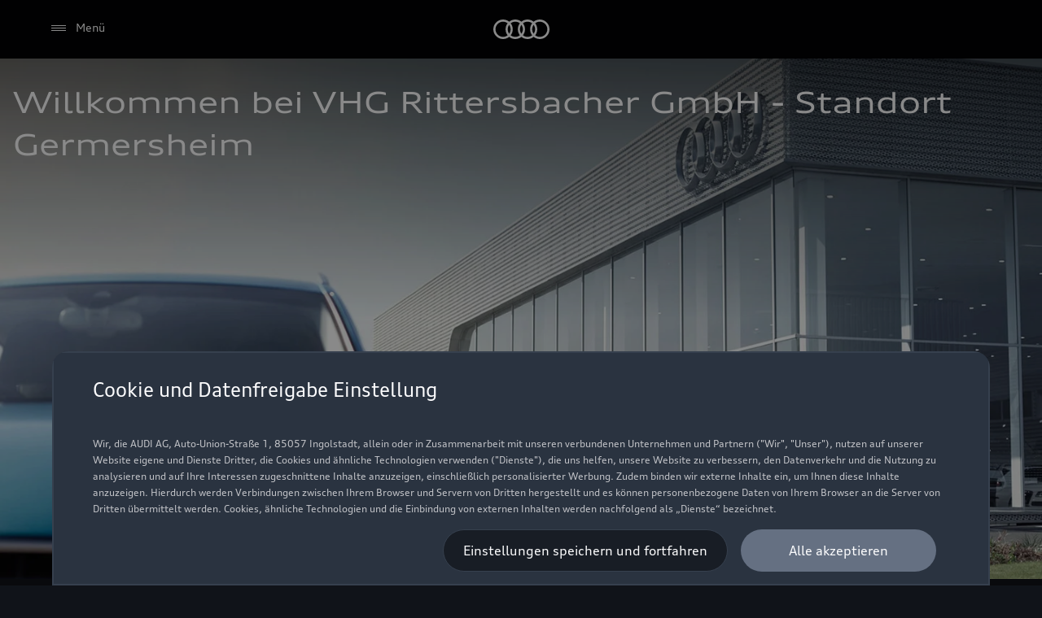

--- FILE ---
content_type: text/html
request_url: https://www.rittersbacher-germersheim.audi/de/
body_size: 39581
content:
<!DOCTYPE html>
  <html lang="de"><head><title>VHG Rittersbacher GmbH - Standort Germersheim</title><link rel="icon" type="image/x-icon" href="/assets/favicon/favicon.ico"/><meta charSet="utf-8"/><meta name="viewport" content="width=device-width, initial-scale=1"/><link rel="canonical" href="https://www.rittersbacher-germersheim.audi/de/"/><meta name="description" content="Finden Sie alle Informationen zu unserem Audi Autohaus in Germersheim: Neuwagen, Gebrauchtwagen, Kundenservice und weitere Angebote von Audi."/><meta name="keywords" content=""/><meta property="og:title" content="VHG Rittersbacher GmbH - Standort Germersheim"/><meta property="og:description" content="Finden Sie alle Informationen zu unserem Audi Autohaus in Germersheim: Neuwagen, Gebrauchtwagen, Kundenservice und weitere Angebote von Audi."/><meta property="og:image" content="https://emea-dam.audi.com/adobe/assets/urn:aaid:aem:6ca285bb-68d8-4dce-bb66-cafd1a3ed704/as/audi_logo_icon_145842.png"/><meta property="og:image:type" content="image/png"/><meta property="og:image:width" content="512"/><meta property="og:image:height" content="512"/><meta property="og:image:alt" content="Audi | Logo Icon - 512x512"/><style type="text/css">
  body {
    margin: 0;
    background-color: hsla(216, 23%, 8%, 1)
  }

  body:has(dialog[open]) {
    overflow: hidden;
  }

  @font-face {
    font-family: 'AudiType';
    src: url('https://assets.one.audi/assets/fonts/AudiTypeVF.woff2')
      format('woff2-variations');
    font-display: swap;
    font-style: normal;
    font-stretch: 100% 130%;
  }

  :root {
    --max-content-width: 1920px;
    --page-margin: 16px;

    @media (min-width: 375px) {
      --page-margin: 28px;
    }

    @media (min-width: 768px) {
      --page-margin: 40px;
    }

    @media (min-width: 1024px) {
      --page-margin: 60px;
    }

    @media (min-width: 1440px) {
      --page-margin: 96px;
    }

    @media (min-width: 1920px) {
      --page-margin: 96px;
    }

    @property --gradient-start {
      syntax: '<color>';
      initial-value: transparent;
      inherits: false;
    }

    @property --gradient-end {
      syntax: '<color>';
      initial-value: transparent;
      inherits: false;
    }

    --spacing-relative-2xs: 4px;
--spacing-relative-xs: 8px;
--spacing-relative-sm: 12px;
--spacing-relative-md: 16px;
--spacing-relative-lg: 24px;
--spacing-relative-xl: 28px;
--spacing-relative-2xl: 36px;
--spacing-relative-3xl: 40px;
--spacing-relative-4xl: 48px;
--spacing-relative-5xl: 64px;
--spacing-relative-6xl: 80px;
--spacing-relative-7xl: 96px;
--spacing-relative-8xl: 120px;

@media (min-width: 768px) {
--spacing-relative-3xl: 48px;
--spacing-relative-4xl: 64px;
--spacing-relative-5xl: 72px;
--spacing-relative-6xl: 88px;
--spacing-relative-7xl: 104px;
--spacing-relative-8xl: 136px;
}

@media (min-width: 1024px) {
--spacing-relative-2xl: 40px;
--spacing-relative-3xl: 56px;
--spacing-relative-4xl: 72px;
--spacing-relative-5xl: 88px;
--spacing-relative-6xl: 104px;
--spacing-relative-7xl: 128px;
--spacing-relative-8xl: 168px;
}

@media (min-width: 1440px) {
--spacing-relative-xl: 32px;
--spacing-relative-2xl: 56px;
--spacing-relative-3xl: 72px;
--spacing-relative-4xl: 88px;
--spacing-relative-5xl: 104px;
--spacing-relative-6xl: 120px;
--spacing-relative-7xl: 160px;
--spacing-relative-8xl: 216px;
}

@media (min-width: 1920px) {
--spacing-relative-xl: 40px;
--spacing-relative-2xl: 72px;
--spacing-relative-3xl: 88px;
--spacing-relative-4xl: 104px;
--spacing-relative-5xl: 120px;
--spacing-relative-6xl: 136px;
--spacing-relative-7xl: 176px;
--spacing-relative-8xl: 248px;
}

  }
</style><link rel="preload" as="script" href="https://oneaudi-falcon-integrator.prod.renderer.one.audi/csr/13.6.0/audi-feature-hub-integrator-csr.js"/><link rel="preload" as="script" href="https://oneaudi-falcon.prod.renderer.one.audi/static/client/client.js?hash=d525406533eb4e8cbadb8db0671653c21c407846f9e9ed44f06c3661a2553445"/><meta name="cms-platform" content="falcon" data-tier="publish"/><link rel="dns-prefetch" href="https://onegraph.audi.com"/><meta name="cola-api-url" content="https://onegraph.audi.com/graphql"/><link rel="dns-prefetch" href="https://oneaudi-falcon-i18n-service.prod.renderer.one.audi"/><meta name="i18n-endpoint" content="https://oneaudi-falcon-i18n-service.prod.renderer.one.audi/api/i18n?path=/content/dam/oadd/de/45462/de/configurations/i18n&amp;aemEnvironmentId=p123727-e1214567&amp;aemEnvironmentService=publish&amp;language=de"/><meta name="wag-baseurl" content="https://web-api.audi.com"/><meta name="myaudi-auth-proxy" content="/userinfo/"/><meta name="vue-agw-endpoint" content="https://web-api.audi.com"/><link rel="preconnect" href="https://emea-dam.audi.com"/><script>window.featureServiceConfigs = {"audi-market-context-service":[{"v2":{"apiGatewayUrl":"https://oneaudi-falcon-market-context-service.prod.renderer.one.audi/api/market-context?path=/content/dam/oadd/de/configurations/config---market-context&aemEnvironmentId=p123727-e1214567&aemEnvironmentService=publish"}}],"audi-render-mode-service":[0],"gfa:service-config-provider":[{"gfa":{"i18n":{"id":"i18n","origin":"https://oneaudi-falcon-i18n-service.prod.renderer.one.audi","path":"/api/gfa/v1/i18n","customConfig":{"tenant":"/p123727-e1214567/publish{config.i18nFolder}"}},"acs":{"id":"acs","origin":"https://oneaudi-falcon-market-context-service.prod.renderer.one.audi","path":"/api/gfa/v1/acs","customConfig":{"tenant":"/p123727-e1214567/publish/content/dam/oadd/de/45462/configurations/acs"}},"oneshopBff":{"id":"?","origin":"https://www.rittersbacher-germersheim.audi","path":"/"},"oneshopUbff":{"id":"?","origin":"https://www.rittersbacher-germersheim.audi","path":"/"}},"audi":{"falcon-content-api":{"id":"falcon-content-api","origin":"https://www.rittersbacher-germersheim.audi","path":"/api/content"},"falcon-pages-api":{"id":"falcon-pages-api","origin":"https://oneaudi-falcon.prod.renderer.one.audi","path":"/api/content/pages/production/publish"}}}],"audi:envConfigService":[{"templateUrl":"https://env-config.one.audi/config/live/{key}.json"}],"navigation-service":[{"pages":{},"primaryConsumerId":"audi:integrator:csr"}]};</script><meta name="oadd-dealer-id" content="45462"/><meta name="locale-language" content="de"/><meta name="locale-market" content="DE"/><meta name="locale-currency" content="EUR"/><meta name="locale-currencyISOCode" content="EUR"/><meta name="locale-currencyType" content="code"/><meta name="locale-showDecimals" content="true"/><meta name="locale-iso-3166-1-alpha3" content="DEU"/><script type="text/javascript" src="https://tms.audi.com/audi/oadd/Bootstrap.js"></script><script type="x-falcon/tracking-data" id="RENDERER_PARTIAL_DIGITAL_DATA">%7B%22page%22%3A%7B%22pageInfo%22%3A%7B%22contentPath%22%3A%22%2Fcontent%2Fdam%2Foadd%2Fde%2F45462%2Fde%2Findex%22%2C%22language%22%3A%22de%22%2C%22market%22%3A%22DE%22%2C%22pageID%22%3A%22%22%2C%22pageName%22%3A%22VHG%20Rittersbacher%20GmbH%20-%20Standort%20Germersheim%22%2C%22sysEnv%22%3A%22production%22%2C%22breadCrumbs%22%3A%5B%5D%7D%2C%22attributes%22%3A%7B%22applicationVersion%22%3A%221.0.0%22%2C%22implementer%22%3A2%2C%22applicationName%22%3A%22oadd-global-main%22%2C%22site%22%3A%22oadd%22%2C%22architecture%22%3A%22aem%20headless%22%2C%22designName%22%3A%22Alpha%22%2C%22templateName%22%3A%22flexible%22%2C%22templateVersion%22%3A%221.0.0%22%7D%2C%22category%22%3A%7B%22displayType%22%3A%22default%22%2C%22pageType%22%3A%22standardPage%22%7D%7D%2C%22component%22%3A%5B%7B%22componentInfo%22%3A%7B%22componentID%22%3A%22b373ebe8-46bc-4942-b1b9-078ea99a36ba-1%22%2C%22componentName%22%3A%22fa-nemo-header%22%7D%2C%22attributes%22%3A%7B%22version%22%3A%224.3.2%22%2C%22absoluteNumber%22%3A%221%22%7D%7D%2C%7B%22componentInfo%22%3A%7B%22componentID%22%3A%2229e57591-b881-47d1-8655-74a299ab40eb-1%22%2C%22componentName%22%3A%22fa-inpage-navigation%22%7D%2C%22attributes%22%3A%7B%22version%22%3A%221.9.1%22%2C%22absoluteNumber%22%3A%222%22%7D%7D%2C%7B%22componentInfo%22%3A%7B%22componentID%22%3A%225d9c657e-4f06-4861-829e-752bfd4d9b7f-1%22%2C%22componentName%22%3A%22fa-stage%22%7D%2C%22attributes%22%3A%7B%22version%22%3A%221.21.0%22%2C%22absoluteNumber%22%3A%223%22%7D%7D%2C%7B%22componentInfo%22%3A%7B%22componentID%22%3A%22676fd0de-2275-40ef-8a91-60515ad4a12d-1%22%2C%22componentName%22%3A%22fa-mtt%22%7D%2C%22attributes%22%3A%7B%22version%22%3A%222.10.14%22%2C%22absoluteNumber%22%3A%224%22%7D%7D%2C%7B%22componentInfo%22%3A%7B%22componentID%22%3A%2227fb1208-8e78-454f-8024-aff551729f85-1%22%2C%22componentName%22%3A%22fa-nar-content-tiles%22%7D%2C%22attributes%22%3A%7B%22version%22%3A%222.3.8%22%2C%22absoluteNumber%22%3A%225%22%7D%7D%2C%7B%22componentInfo%22%3A%7B%22componentID%22%3A%22320519df-93ca-488a-a7d4-4a87b69825e0-1%22%2C%22componentName%22%3A%22fa-nar-secondary-links%22%7D%2C%22attributes%22%3A%7B%22version%22%3A%221.2.4%22%2C%22absoluteNumber%22%3A%226%22%7D%7D%2C%7B%22componentInfo%22%3A%7B%22componentID%22%3A%229ff0dcbc-2c3f-4416-a6af-e4d2d77101ad-1%22%2C%22componentName%22%3A%22fa-partner-business-card%22%7D%2C%22attributes%22%3A%7B%22version%22%3A%223.5.4%22%2C%22absoluteNumber%22%3A%227%22%7D%7D%2C%7B%22componentInfo%22%3A%7B%22componentID%22%3A%22714ef286-9206-4edc-b2fa-f8a820abf827-1%22%2C%22componentName%22%3A%22fa-nemo-footer%22%7D%2C%22attributes%22%3A%7B%22version%22%3A%221.25.4%22%2C%22absoluteNumber%22%3A%228%22%7D%7D%2C%7B%22componentInfo%22%3A%7B%22componentID%22%3A%22a53b4b87-9206-46c5-8e4a-3740d96ec478-1%22%2C%22componentName%22%3A%22fa-footnote-engine%22%7D%2C%22attributes%22%3A%7B%22version%22%3A%222.11.1%22%2C%22absoluteNumber%22%3A%229%22%7D%7D%5D%2C%22dealer%22%3A%5B%7B%22dealerInfo%22%3A%7B%22dealerID%22%3A%2245462%22%2C%22dealerName%22%3A%22VHG%20Rittersbacher%20GmbH%20-%20Standort%20Germersheim%22%7D%7D%5D%7D</script><script>
console.log("I am a site level script. I can be shared between language folders.");
</script>
    <script> 
       console.log("I am a Language level script")
    </script><script type="x-feature-hub/serialized-states">%7B%22page-info-service%22:%22%7B%7D%22,%22cookie-service%22:%22%5B%5D%22,%22audi-content-service%22:%22%5B%5C%22b373ebe8-46bc-4942-b1b9-078ea99a36ba-1%5C%22,%5C%2229e57591-b881-47d1-8655-74a299ab40eb-1%5C%22,%5C%225d9c657e-4f06-4861-829e-752bfd4d9b7f-1%5C%22,%5C%22676fd0de-2275-40ef-8a91-60515ad4a12d-1%5C%22%5D%22,%22676fd0de-2275-40ef-8a91-60515ad4a12d-1%22:%22%7B%5C%22__type%5C%22:%5C%22aem-headless%5C%22,%5C%22contentPath%5C%22:%5C%22/content/dam/oadd/de/vorlage/einheitliche-inhalte/startseite/mtt-homepage%5C%22,%5C%22path%5C%22:%5C%22%5C%22,%5C%22fields%5C%22:%7B%5C%22headlineText%5C%22:%5C%22Immer%20gut%20beraten%5C%22,%5C%22headlineSize%5C%22:%5C%22h2%5C%22,%5C%22subheadlineText%5C%22:%5C%22Entdecken%20Sie%20die%20Welt%20von%20Audi%20mit%20uns%5C%22,%5C%22cta1OpenInNewWindow%5C%22:%5C%22sameTab%5C%22,%5C%22cta2OpenInNewWindow%5C%22:%5C%22sameTab%5C%22,%5C%22ctaStyle%5C%22:%5C%22text%5C%22,%5C%22wltpKeys%5C%22:%5B%5D,%5C%22theme%5C%22:%5C%22lightTheme%5C%22,%5C%22justification%5C%22:%5C%22center%5C%22,%5C%22padding%5C%22:%5C%22s%5C%22,%5C%22animate%5C%22:%5C%22yes%5C%22%7D,%5C%22model%5C%22:%7B%5C%22metadata%5C%22:%7B%5C%22baseUrl%5C%22:%5C%22https://fa-mtt.cdn.prod.arcade.apps.one.audi/v2.10.14%5C%22,%5C%22id%5C%22:%5C%22676fd0de-2275-40ef-8a91-60515ad4a12d%5C%22,%5C%22serverSrc%5C%22:%5C%22fh/app-alpha.node.js%5C%22,%5C%22src%5C%22:%5C%22fh/app-alpha.js%5C%22,%5C%22config%5C%22:%5C%22%7B%5C%5C%5C%22designs%5C%5C%5C%22:%7B%5C%5C%5C%22classic%5C%5C%5C%22:%7B%5C%5C%5C%22clientSideBundleUrl%5C%5C%5C%22:%5C%5C%5C%22fh/app.js%5C%5C%5C%22,%5C%5C%5C%22serverSideBundleUrl%5C%5C%5C%22:%5C%5C%5C%22fh/app.node.js%5C%5C%5C%22%7D%7D%7D%5C%22%7D,%5C%22path%5C%22:%5C%22/conf/feature-apps/oneaudi-feature-app-mtt/latest/settings/dam/cfm/models/minimalistic-typographicteaser%5C%22,%5C%22title%5C%22:%5C%22Minimalistic%20Typographic%20Teaser%5C%22%7D%7D%22,%229ff0dcbc-2c3f-4416-a6af-e4d2d77101ad-1%22:%22%7B%5C%22content%5C%22:%7B%5C%22partnerID%5C%22:%5C%22DEUA45462%5C%22,%5C%22showVariant%5C%22:%5C%22Show%20selected%20dealer%20info%20(long%20layout)%5C%22,%5C%22headline_headlineTag%5C%22:%5C%22h3%5C%22,%5C%22headline_headlineOrder%5C%22:%5C%222%5C%22,%5C%22variantConfig_contactDetails_displayOpeningHours%5C%22:true,%5C%22variantConfig_contactDetails_displayCtaBar%5C%22:false,%5C%22variantConfig_contactDetails_displayOfficialName%5C%22:true,%5C%22variantConfig_contactDetails_displayPhone%5C%22:true,%5C%22variantConfig_contactDetails_displayEmail%5C%22:true,%5C%22variantConfig_contactDetails_isLinkedToPWS%5C%22:false,%5C%22variantConfig_contactDetails_showMoreInfoLink%5C%22:false,%5C%22variantConfig_contactDetails_hasOuterSpacing%5C%22:false,%5C%22variantConfig_contactDetails_isGoogleMapLink%5C%22:true,%5C%22variantConfig_contactDetails_showJsonLd%5C%22:false,%5C%22variantConfig_contactDetails_showImage%5C%22:true,%5C%22variantConfig_contactDetails_showServiceList%5C%22:true,%5C%22variantConfig_contactDetails_showSocialMediaLinks%5C%22:false,%5C%22variantConfig_socialMedia%5C%22:%5B%5D,%5C%22variantConfig_ctaBarButtonConfig_0_variant%5C%22:%5C%22null%5C%22,%5C%22variantConfig_ctaBarButtonConfig_0_target%5C%22:%5C%22_self%5C%22,%5C%22variantConfig_ctaBarButtonConfig_1_target%5C%22:%5C%22_self%5C%22,%5C%22pbcPartnerID%5C%22:%5C%22DEUA45462%5C%22,%5C%22pbcShowVariant%5C%22:%5C%22Show%20selected%20dealer%20info%20(long%20layout)%5C%22,%5C%22variantConfigHeadless%5C%22:%7B%5C%22ctaBarButtonConfig%5C%22:%5B%7B%5C%22label%5C%22:%5C%22%5C%22,%5C%22url%5C%22:%5C%22%5C%22,%5C%22variant%5C%22:%5C%22null%5C%22,%5C%22target%5C%22:%5C%22_self%5C%22%7D,%7B%5C%22label%5C%22:%5C%22%5C%22,%5C%22url%5C%22:%5C%22%5C%22,%5C%22variant%5C%22:%5C%22%5C%22,%5C%22target%5C%22:%5C%22_self%5C%22%7D%5D,%5C%22socialMedia%5C%22:%5B%5D,%5C%22displayCtaBar%5C%22:false,%5C%22displayEmail%5C%22:true,%5C%22displayOfficialName%5C%22:true,%5C%22displayOpeningHours%5C%22:true,%5C%22displayPhone%5C%22:true,%5C%22hasOuterSpacing%5C%22:false,%5C%22isGoogleMapLink%5C%22:true,%5C%22isLinkedToPWS%5C%22:false,%5C%22showImage%5C%22:true,%5C%22showJsonLd%5C%22:false,%5C%22showMoreInfoLink%5C%22:false,%5C%22showSocialMediaLinks%5C%22:false,%5C%22showServiceList%5C%22:true%7D,%5C%22headline%5C%22:%7B%5C%22headlineTag%5C%22:%5C%22h3%5C%22,%5C%22headlineOrder%5C%22:%5C%222%5C%22%7D%7D,%5C%22data%5C%22:%7B%5C%22dealerId%5C%22:%5C%22DEUA45462%5C%22,%5C%22name%5C%22:%5C%22VHG%20Rittersbacher%20GmbH%5C%22,%5C%22phone%5C%22:%5C%2207274%2070150%5C%22,%5C%22url%5C%22:%5C%22https://www.rittersbacher-germersheim.audi%5C%22,%5C%22email%5C%22:%5C%22anfrage.germersheim@rittersbacher.de%5C%22,%5C%22address%5C%22:%5B%5C%22Bellheimer%20Stra%C3%9Fe%209%5C%22,%5C%2276726%20Germersheim%5C%22%5D,%5C%22vCardUrl%5C%22:%5C%22https://graphql.pss.audi.com/api/v1/dealers/DEUA45462/vcard%5C%22,%5C%22services%5C%22:%5B%5C%22service%5C%22,%5C%22service-noagent%5C%22,%5C%22etron%5C%22,%5C%22otv%5C%22,%5C%22after-sales%5C%22%5D,%5C%22longitude%5C%22:8.365630149841309,%5C%22latitude%5C%22:49.21207809448242,%5C%22openingHours%5C%22:%7B%5C%22openingHoursNote%5C%22:null,%5C%22departments%5C%22:%5B%7B%5C%22id%5C%22:%5C%22sales%5C%22,%5C%22departmentName%5C%22:%5C%22Verkauf%5C%22,%5C%22departmentOpeningHoursNote%5C%22:null,%5C%22openingHours%5C%22:%5B%7B%5C%22id%5C%22:%5C%22monday%5C%22,%5C%22open%5C%22:true,%5C%22timeRanges%5C%22:%5B%7B%5C%22openTime%5C%22:%5C%2208:00:00%5C%22,%5C%22closeTime%5C%22:%5C%2218:00:00%5C%22,%5C%22__typename%5C%22:%5C%22TimeRange%5C%22%7D%5D,%5C%22__typename%5C%22:%5C%22OpeningHours%5C%22%7D,%7B%5C%22id%5C%22:%5C%22tuesday%5C%22,%5C%22open%5C%22:true,%5C%22timeRanges%5C%22:%5B%7B%5C%22openTime%5C%22:%5C%2208:00:00%5C%22,%5C%22closeTime%5C%22:%5C%2218:00:00%5C%22,%5C%22__typename%5C%22:%5C%22TimeRange%5C%22%7D%5D,%5C%22__typename%5C%22:%5C%22OpeningHours%5C%22%7D,%7B%5C%22id%5C%22:%5C%22wednesday%5C%22,%5C%22open%5C%22:true,%5C%22timeRanges%5C%22:%5B%7B%5C%22openTime%5C%22:%5C%2208:00:00%5C%22,%5C%22closeTime%5C%22:%5C%2218:00:00%5C%22,%5C%22__typename%5C%22:%5C%22TimeRange%5C%22%7D%5D,%5C%22__typename%5C%22:%5C%22OpeningHours%5C%22%7D,%7B%5C%22id%5C%22:%5C%22thursday%5C%22,%5C%22open%5C%22:true,%5C%22timeRanges%5C%22:%5B%7B%5C%22openTime%5C%22:%5C%2208:00:00%5C%22,%5C%22closeTime%5C%22:%5C%2218:00:00%5C%22,%5C%22__typename%5C%22:%5C%22TimeRange%5C%22%7D%5D,%5C%22__typename%5C%22:%5C%22OpeningHours%5C%22%7D,%7B%5C%22id%5C%22:%5C%22friday%5C%22,%5C%22open%5C%22:true,%5C%22timeRanges%5C%22:%5B%7B%5C%22openTime%5C%22:%5C%2208:00:00%5C%22,%5C%22closeTime%5C%22:%5C%2218:00:00%5C%22,%5C%22__typename%5C%22:%5C%22TimeRange%5C%22%7D%5D,%5C%22__typename%5C%22:%5C%22OpeningHours%5C%22%7D,%7B%5C%22id%5C%22:%5C%22saturday%5C%22,%5C%22open%5C%22:true,%5C%22timeRanges%5C%22:%5B%7B%5C%22openTime%5C%22:%5C%2209:00:00%5C%22,%5C%22closeTime%5C%22:%5C%2213:00:00%5C%22,%5C%22__typename%5C%22:%5C%22TimeRange%5C%22%7D%5D,%5C%22__typename%5C%22:%5C%22OpeningHours%5C%22%7D,%7B%5C%22id%5C%22:%5C%22sunday%5C%22,%5C%22open%5C%22:false,%5C%22timeRanges%5C%22:%5B%5D,%5C%22__typename%5C%22:%5C%22OpeningHours%5C%22%7D%5D,%5C%22__typename%5C%22:%5C%22Department%5C%22%7D,%7B%5C%22id%5C%22:%5C%22service%5C%22,%5C%22departmentName%5C%22:%5C%22Service%5C%22,%5C%22departmentOpeningHoursNote%5C%22:null,%5C%22openingHours%5C%22:%5B%7B%5C%22id%5C%22:%5C%22monday%5C%22,%5C%22open%5C%22:true,%5C%22timeRanges%5C%22:%5B%7B%5C%22openTime%5C%22:%5C%2207:30:00%5C%22,%5C%22closeTime%5C%22:%5C%2218:00:00%5C%22,%5C%22__typename%5C%22:%5C%22TimeRange%5C%22%7D%5D,%5C%22__typename%5C%22:%5C%22OpeningHours%5C%22%7D,%7B%5C%22id%5C%22:%5C%22tuesday%5C%22,%5C%22open%5C%22:true,%5C%22timeRanges%5C%22:%5B%7B%5C%22openTime%5C%22:%5C%2207:30:00%5C%22,%5C%22closeTime%5C%22:%5C%2218:00:00%5C%22,%5C%22__typename%5C%22:%5C%22TimeRange%5C%22%7D%5D,%5C%22__typename%5C%22:%5C%22OpeningHours%5C%22%7D,%7B%5C%22id%5C%22:%5C%22wednesday%5C%22,%5C%22open%5C%22:true,%5C%22timeRanges%5C%22:%5B%7B%5C%22openTime%5C%22:%5C%2207:30:00%5C%22,%5C%22closeTime%5C%22:%5C%2218:00:00%5C%22,%5C%22__typename%5C%22:%5C%22TimeRange%5C%22%7D%5D,%5C%22__typename%5C%22:%5C%22OpeningHours%5C%22%7D,%7B%5C%22id%5C%22:%5C%22thursday%5C%22,%5C%22open%5C%22:true,%5C%22timeRanges%5C%22:%5B%7B%5C%22openTime%5C%22:%5C%2207:30:00%5C%22,%5C%22closeTime%5C%22:%5C%2218:00:00%5C%22,%5C%22__typename%5C%22:%5C%22TimeRange%5C%22%7D%5D,%5C%22__typename%5C%22:%5C%22OpeningHours%5C%22%7D,%7B%5C%22id%5C%22:%5C%22friday%5C%22,%5C%22open%5C%22:true,%5C%22timeRanges%5C%22:%5B%7B%5C%22openTime%5C%22:%5C%2207:30:00%5C%22,%5C%22closeTime%5C%22:%5C%2218:00:00%5C%22,%5C%22__typename%5C%22:%5C%22TimeRange%5C%22%7D%5D,%5C%22__typename%5C%22:%5C%22OpeningHours%5C%22%7D,%7B%5C%22id%5C%22:%5C%22saturday%5C%22,%5C%22open%5C%22:true,%5C%22timeRanges%5C%22:%5B%7B%5C%22openTime%5C%22:%5C%2208:00:00%5C%22,%5C%22closeTime%5C%22:%5C%2212:00:00%5C%22,%5C%22__typename%5C%22:%5C%22TimeRange%5C%22%7D%5D,%5C%22__typename%5C%22:%5C%22OpeningHours%5C%22%7D,%7B%5C%22id%5C%22:%5C%22sunday%5C%22,%5C%22open%5C%22:false,%5C%22timeRanges%5C%22:%5B%5D,%5C%22__typename%5C%22:%5C%22OpeningHours%5C%22%7D%5D,%5C%22__typename%5C%22:%5C%22Department%5C%22%7D,%7B%5C%22id%5C%22:%5C%22parts%5C%22,%5C%22departmentName%5C%22:%5C%22Teile-%20&%20Zubeh%C3%B6rverkauf%5C%22,%5C%22departmentOpeningHoursNote%5C%22:null,%5C%22openingHours%5C%22:%5B%7B%5C%22id%5C%22:%5C%22monday%5C%22,%5C%22open%5C%22:true,%5C%22timeRanges%5C%22:%5B%7B%5C%22openTime%5C%22:%5C%2207:30:00%5C%22,%5C%22closeTime%5C%22:%5C%2217:00:00%5C%22,%5C%22__typename%5C%22:%5C%22TimeRange%5C%22%7D%5D,%5C%22__typename%5C%22:%5C%22OpeningHours%5C%22%7D,%7B%5C%22id%5C%22:%5C%22tuesday%5C%22,%5C%22open%5C%22:true,%5C%22timeRanges%5C%22:%5B%7B%5C%22openTime%5C%22:%5C%2207:30:00%5C%22,%5C%22closeTime%5C%22:%5C%2217:00:00%5C%22,%5C%22__typename%5C%22:%5C%22TimeRange%5C%22%7D%5D,%5C%22__typename%5C%22:%5C%22OpeningHours%5C%22%7D,%7B%5C%22id%5C%22:%5C%22wednesday%5C%22,%5C%22open%5C%22:true,%5C%22timeRanges%5C%22:%5B%7B%5C%22openTime%5C%22:%5C%2207:30:00%5C%22,%5C%22closeTime%5C%22:%5C%2217:00:00%5C%22,%5C%22__typename%5C%22:%5C%22TimeRange%5C%22%7D%5D,%5C%22__typename%5C%22:%5C%22OpeningHours%5C%22%7D,%7B%5C%22id%5C%22:%5C%22thursday%5C%22,%5C%22open%5C%22:true,%5C%22timeRanges%5C%22:%5B%7B%5C%22openTime%5C%22:%5C%2207:30:00%5C%22,%5C%22closeTime%5C%22:%5C%2217:00:00%5C%22,%5C%22__typename%5C%22:%5C%22TimeRange%5C%22%7D%5D,%5C%22__typename%5C%22:%5C%22OpeningHours%5C%22%7D,%7B%5C%22id%5C%22:%5C%22friday%5C%22,%5C%22open%5C%22:true,%5C%22timeRanges%5C%22:%5B%7B%5C%22openTime%5C%22:%5C%2207:30:00%5C%22,%5C%22closeTime%5C%22:%5C%2217:00:00%5C%22,%5C%22__typename%5C%22:%5C%22TimeRange%5C%22%7D%5D,%5C%22__typename%5C%22:%5C%22OpeningHours%5C%22%7D,%7B%5C%22id%5C%22:%5C%22saturday%5C%22,%5C%22open%5C%22:true,%5C%22timeRanges%5C%22:%5B%7B%5C%22openTime%5C%22:%5C%2208:00:00%5C%22,%5C%22closeTime%5C%22:%5C%2212:00:00%5C%22,%5C%22__typename%5C%22:%5C%22TimeRange%5C%22%7D%5D,%5C%22__typename%5C%22:%5C%22OpeningHours%5C%22%7D,%7B%5C%22id%5C%22:%5C%22sunday%5C%22,%5C%22open%5C%22:false,%5C%22timeRanges%5C%22:%5B%5D,%5C%22__typename%5C%22:%5C%22OpeningHours%5C%22%7D%5D,%5C%22__typename%5C%22:%5C%22Department%5C%22%7D,%7B%5C%22id%5C%22:%5C%220%5C%22,%5C%22departmentName%5C%22:%5C%22Euromobil%5C%22,%5C%22departmentOpeningHoursNote%5C%22:null,%5C%22openingHours%5C%22:%5B%7B%5C%22id%5C%22:%5C%22monday%5C%22,%5C%22open%5C%22:true,%5C%22timeRanges%5C%22:%5B%7B%5C%22openTime%5C%22:%5C%2207:30:00%5C%22,%5C%22closeTime%5C%22:%5C%2218:00:00%5C%22,%5C%22__typename%5C%22:%5C%22TimeRange%5C%22%7D,%7B%5C%22openTime%5C%22:%5C%2208:00:00%5C%22,%5C%22closeTime%5C%22:%5C%2212:00:00%5C%22,%5C%22__typename%5C%22:%5C%22TimeRange%5C%22%7D%5D,%5C%22__typename%5C%22:%5C%22OpeningHours%5C%22%7D,%7B%5C%22id%5C%22:%5C%22tuesday%5C%22,%5C%22open%5C%22:true,%5C%22timeRanges%5C%22:%5B%7B%5C%22openTime%5C%22:%5C%2207:30:00%5C%22,%5C%22closeTime%5C%22:%5C%2218:00:00%5C%22,%5C%22__typename%5C%22:%5C%22TimeRange%5C%22%7D,%7B%5C%22openTime%5C%22:%5C%2208:00:00%5C%22,%5C%22closeTime%5C%22:%5C%2212:00:00%5C%22,%5C%22__typename%5C%22:%5C%22TimeRange%5C%22%7D%5D,%5C%22__typename%5C%22:%5C%22OpeningHours%5C%22%7D,%7B%5C%22id%5C%22:%5C%22wednesday%5C%22,%5C%22open%5C%22:true,%5C%22timeRanges%5C%22:%5B%7B%5C%22openTime%5C%22:%5C%2207:30:00%5C%22,%5C%22closeTime%5C%22:%5C%2218:00:00%5C%22,%5C%22__typename%5C%22:%5C%22TimeRange%5C%22%7D,%7B%5C%22openTime%5C%22:%5C%2208:00:00%5C%22,%5C%22closeTime%5C%22:%5C%2212:00:00%5C%22,%5C%22__typename%5C%22:%5C%22TimeRange%5C%22%7D%5D,%5C%22__typename%5C%22:%5C%22OpeningHours%5C%22%7D,%7B%5C%22id%5C%22:%5C%22thursday%5C%22,%5C%22open%5C%22:true,%5C%22timeRanges%5C%22:%5B%7B%5C%22openTime%5C%22:%5C%2207:30:00%5C%22,%5C%22closeTime%5C%22:%5C%2218:00:00%5C%22,%5C%22__typename%5C%22:%5C%22TimeRange%5C%22%7D,%7B%5C%22openTime%5C%22:%5C%2208:00:00%5C%22,%5C%22closeTime%5C%22:%5C%2212:00:00%5C%22,%5C%22__typename%5C%22:%5C%22TimeRange%5C%22%7D%5D,%5C%22__typename%5C%22:%5C%22OpeningHours%5C%22%7D,%7B%5C%22id%5C%22:%5C%22friday%5C%22,%5C%22open%5C%22:true,%5C%22timeRanges%5C%22:%5B%7B%5C%22openTime%5C%22:%5C%2207:30:00%5C%22,%5C%22closeTime%5C%22:%5C%2218:00:00%5C%22,%5C%22__typename%5C%22:%5C%22TimeRange%5C%22%7D,%7B%5C%22openTime%5C%22:%5C%2208:00:00%5C%22,%5C%22closeTime%5C%22:%5C%2212:00:00%5C%22,%5C%22__typename%5C%22:%5C%22TimeRange%5C%22%7D%5D,%5C%22__typename%5C%22:%5C%22OpeningHours%5C%22%7D,%7B%5C%22id%5C%22:%5C%22saturday%5C%22,%5C%22open%5C%22:true,%5C%22timeRanges%5C%22:%5B%7B%5C%22openTime%5C%22:%5C%2208:00:00%5C%22,%5C%22closeTime%5C%22:%5C%2212:00:00%5C%22,%5C%22__typename%5C%22:%5C%22TimeRange%5C%22%7D%5D,%5C%22__typename%5C%22:%5C%22OpeningHours%5C%22%7D,%7B%5C%22id%5C%22:%5C%22sunday%5C%22,%5C%22open%5C%22:true,%5C%22timeRanges%5C%22:%5B%7B%5C%22openTime%5C%22:%5C%2208:00:00%5C%22,%5C%22closeTime%5C%22:%5C%2212:00:00%5C%22,%5C%22__typename%5C%22:%5C%22TimeRange%5C%22%7D%5D,%5C%22__typename%5C%22:%5C%22OpeningHours%5C%22%7D%5D,%5C%22__typename%5C%22:%5C%22Department%5C%22%7D%5D,%5C%22__typename%5C%22:%5C%22OpeningHoursRelated%5C%22%7D,%5C%22additionalData%5C%22:%7B%5C%22displayName%5C%22:%5C%22VHG%20Rittersbacher%20GmbH%20-%20Standort%20Germersheim%5C%22,%5C%22locationName%5C%22:null,%5C%22locationImage%5C%22:%5C%22https://media.audi.com/is/image/audi/oadd/de/einheitliche-assets/startseite/1920x1080_stage_aser_p_161031-1494.jpg%5C%22,%5C%22additionalServices%5C%22:null,%5C%22additionalUrl%5C%22:null,%5C%22__typename%5C%22:%5C%22AdditionalPartnerInformation%5C%22%7D,%5C%22__typename%5C%22:%5C%22Dealer%5C%22%7D%7D%22,%22audi:integrator:csr%22:%22%7B%5C%22iconBasePath%5C%22:%5C%22/assets/icons/%5C%22%7D%22%7D</script><script type="x-feature-hub/serialized-onegraph-store">{}</script><script type="x-feature-hub/urls-for-hydration">["https://fa-notifications.cdn.prod.arcade.apps.one.audi/v1.10.2/fh/app-alpha.js","https://fa-quick-access-links.cdn.prod.arcade.apps.one.audi/1.1.2/fh/app-alpha.js","https://fa-nemo-header.cdn.prod.arcade.apps.one.audi/v4.3.2/fh/app-alpha.js","https://fa-inpage-navigation.cdn.prod.arcade.apps.one.audi/v1.9.1/fh/app-alpha.js","https://fa-stage.cdn.prod.arcade.apps.one.audi/v1.21.0/fh/app-alpha.js","https://fa-mtt.cdn.prod.arcade.apps.one.audi/v2.10.14/fh/app-alpha.js","https://fa-nar-content-tiles.cdn.prod.collab.apps.one.audi/v2.3.8/fh/app-alpha.js","https://fa-nar-secondary-links.cdn.prod.collab.apps.one.audi/v1.2.4/fh/app-alpha.js","https://fa-partner-business-card.cdn.prod.arcade.apps.one.audi/v3.5.4/fh/app-alpha.js","https://fa-nemo-footer.cdn.prod.arcade.apps.one.audi/v1.25.4/fh/app-alpha.js","https://fa-footnote-engine.cdn.prod.arcade.apps.one.audi/v2.11.1/fh/app-alpha.js","https://fa-one-layer.cdn.prod.arcade.apps.one.audi/v5.1.1/fh/app-alpha.js"]</script><style data-styled="true" data-styled-version="5.1.1">.khfUhZ{-webkit-align-items:center;-webkit-box-align:center;-ms-flex-align:center;align-items:center;display:-webkit-box;display:-webkit-flex;display:-ms-flexbox;display:flex;-webkit-flex-direction:column;-ms-flex-direction:column;flex-direction:column;}/*!sc*/
data-styled.g5[id="FeatureApp__Layout-sc-307d9122-0"]{content:"khfUhZ,"}/*!sc*/
.chfLGY{text-align:center;}/*!sc*/
data-styled.g50[id="audi-footnote-engine-container__LoadingWrapper-sc-b8fb783b-0"]{content:"chfLGY,"}/*!sc*/
@-webkit-keyframes kxLTmt{from{-webkit-transform:rotate(-90deg);-ms-transform:rotate(-90deg);transform:rotate(-90deg);}to{-webkit-transform:rotate(270deg);-ms-transform:rotate(270deg);transform:rotate(270deg);}}/*!sc*/
@keyframes kxLTmt{from{-webkit-transform:rotate(-90deg);-ms-transform:rotate(-90deg);transform:rotate(-90deg);}to{-webkit-transform:rotate(270deg);-ms-transform:rotate(270deg);transform:rotate(270deg);}}/*!sc*/
data-styled.g51[id="sc-keyframes-kxLTmt"]{content:"kxLTmt,"}/*!sc*/
@-webkit-keyframes kteWYl{0%{stroke-dasharray:0px,91.106186954104px;stroke-dashoffset:0px;-webkit-animation-timing-function:ease-in;animation-timing-function:ease-in;}20%{stroke-dasharray:50.61454830783556px,91.106186954104px;stroke-dashoffset:-10.12290966156711px;}100%{stroke-dasharray:50.61454830783556px,91.106186954104px;stroke-dashoffset:-91.106186954104px;}}/*!sc*/
@keyframes kteWYl{0%{stroke-dasharray:0px,91.106186954104px;stroke-dashoffset:0px;-webkit-animation-timing-function:ease-in;animation-timing-function:ease-in;}20%{stroke-dasharray:50.61454830783556px,91.106186954104px;stroke-dashoffset:-10.12290966156711px;}100%{stroke-dasharray:50.61454830783556px,91.106186954104px;stroke-dashoffset:-91.106186954104px;}}/*!sc*/
data-styled.g52[id="sc-keyframes-kteWYl"]{content:"kteWYl,"}/*!sc*/
.zAAPm{display:grid;grid-template-rows:0fr;-webkit-transition:250ms grid-template-rows ease;transition:250ms grid-template-rows ease;visibility:hidden;margin:0;}/*!sc*/
@media screen and (min-width:1024px){.zAAPm{position:relative;height:auto;overflow:unset;margin:var(--spacing-relative-sm) 0 var(--spacing-relative-lg) 0;visibility:visible;}}/*!sc*/
data-styled.g80[id="NavigationStyles__StyledSubMenu-sc-ad4f2d6c-0"]{content:"zAAPm,"}/*!sc*/
.bpNCSf{display:-webkit-box;display:-webkit-flex;display:-ms-flexbox;display:flex;-webkit-align-items:flex-start;-webkit-box-align:flex-start;-ms-flex-align:flex-start;align-items:flex-start;-webkit-box-pack:start;-webkit-justify-content:flex-start;-ms-flex-pack:start;justify-content:flex-start;overflow:hidden;-webkit-transition:all 0.3s ease;transition:all 0.3s ease;padding-left:var(--spacing-relative-sm);padding-right:var(--spacing-relative-sm);padding:0;}/*!sc*/
.bpNCSf .background-priority-layer{display:none;position:absolute;top:-1px;right:0;width:100%;height:4px;z-index:1;}/*!sc*/
@media screen and (min-width:768px){.bpNCSf{padding:0;}}/*!sc*/
@media screen and (min-width:1024px){.bpNCSf{width:100%;max-width:1920px;position:relative;display:block;-webkit-align-items:center;-webkit-box-align:center;-ms-flex-align:center;align-items:center;-webkit-box-pack:center;-webkit-justify-content:center;-ms-flex-pack:center;justify-content:center;-webkit-box-flex:0;-webkit-flex-grow:0;-ms-flex-positive:0;flex-grow:0;position:unset;top:unset;left:unset;width:auto;padding-left:0;padding-right:0;-webkit-transition-timing-function:0;transition-timing-function:0;-webkit-transition-duration:500ms;transition-duration:500ms;-webkit-transition-property:-webkit-transform,opacity,height,visibility;-webkit-transition-property:transform,opacity,height,visibility;transition-property:transform,opacity,height,visibility;opacity:1;visibility:visible;height:62px;border-bottom:1px solid hsla(216,33%,99%,0.2);}.bpNCSf .background-priority-layer{display:block;}}/*!sc*/
.bsPWJx{display:-webkit-box;display:-webkit-flex;display:-ms-flexbox;display:flex;-webkit-align-items:flex-start;-webkit-box-align:flex-start;-ms-flex-align:flex-start;align-items:flex-start;-webkit-box-pack:start;-webkit-justify-content:flex-start;-ms-flex-pack:start;justify-content:flex-start;overflow:hidden;-webkit-transition:all 0.3s ease;transition:all 0.3s ease;padding-left:var(--spacing-relative-sm);padding-right:var(--spacing-relative-sm);padding:0;}/*!sc*/
.bsPWJx .background-priority-layer{display:none;position:absolute;top:-1px;right:0;width:100%;height:4px;z-index:1;}/*!sc*/
@media screen and (min-width:768px){.bsPWJx{padding:0;}}/*!sc*/
@media screen and (min-width:1024px){.bsPWJx{width:100%;max-width:1920px;position:relative;display:block;-webkit-align-items:center;-webkit-box-align:center;-ms-flex-align:center;align-items:center;-webkit-box-pack:center;-webkit-justify-content:center;-ms-flex-pack:center;justify-content:center;-webkit-box-flex:0;-webkit-flex-grow:0;-ms-flex-positive:0;flex-grow:0;position:unset;top:unset;left:unset;width:auto;padding-left:0;padding-right:0;-webkit-transition-timing-function:0;transition-timing-function:0;-webkit-transition-duration:500ms;transition-duration:500ms;-webkit-transition-property:-webkit-transform,opacity,height,visibility;-webkit-transition-property:transform,opacity,height,visibility;transition-property:transform,opacity,height,visibility;opacity:1;visibility:visible;height:62px;}.bsPWJx .background-priority-layer{display:block;}}/*!sc*/
data-styled.g81[id="NavigationStyles__StyledNavBar-sc-ad4f2d6c-1"]{content:"bpNCSf,bsPWJx,"}/*!sc*/
.ivbfpY{display:-webkit-box;display:-webkit-flex;display:-ms-flexbox;display:flex;position:relative;-webkit-flex-direction:column;-ms-flex-direction:column;flex-direction:column;-webkit-box-pack:start;-webkit-justify-content:flex-start;-ms-flex-pack:start;justify-content:flex-start;-webkit-flex:1;-ms-flex:1;flex:1;margin:0;padding:0px;list-style:outside none none;}/*!sc*/
@media screen and (min-width:1024px){.ivbfpY{-webkit-flex-direction:row;-ms-flex-direction:row;flex-direction:row;-webkit-align-items:center;-webkit-box-align:center;-ms-flex-align:center;align-items:center;-webkit-box-pack:start;-webkit-justify-content:flex-start;-ms-flex-pack:start;justify-content:flex-start;-webkit-flex-wrap:wrap;-ms-flex-wrap:wrap;flex-wrap:wrap;width:100%;}}/*!sc*/
data-styled.g82[id="NavigationStyles__StyledNavList-sc-ad4f2d6c-2"]{content:"ivbfpY,"}/*!sc*/
.hALdFk{margin-left:var(--spacing-relative-sm);margin-right:var(--spacing-relative-sm);padding:0;display:block;}/*!sc*/
.hALdFk.parent-overview{margin-left:var(--spacing-relative-xs);margin-right:var(--spacing-relative-xs);padding:0;}/*!sc*/
@media screen and (min-width:375px){.hALdFk.parent-overview{margin-left:var(--spacing-relative-sm);margin-right:var(--spacing-relative-sm);}}/*!sc*/
@media screen and (min-width:768px){.hALdFk.parent-overview{margin-left:var(--spacing-relative-md);margin-right:var(--spacing-relative-md);}}/*!sc*/
@media screen and (min-width:1024px){.hALdFk.parent-overview{margin:0;padding-right:var(--spacing-relative-xl);}}/*!sc*/
.hALdFk.parent-item{margin-left:var(--spacing-relative-sm);margin-right:var(--spacing-relative-sm);}/*!sc*/
.hALdFk.sub-level-parent{display:block;margin:0;padding-left:var(--spacing-relative-lg);padding-right:var(--spacing-relative-lg);}/*!sc*/
.hALdFk.sub-level-parent:first-child a{padding-top:var(--spacing-relative-xl);padding-left:0;}/*!sc*/
.hALdFk:last-child label{border-bottom:none;}/*!sc*/
.hALdFk#moreMenuList{display:none;}/*!sc*/
@media screen and (min-width:375px){.hALdFk{margin-left:var(--spacing-relative-xl);margin-right:var(--spacing-relative-xl);}.hALdFk.parent-item{margin-left:var(--spacing-relative-md);margin-right:var(--spacing-relative-md);margin-left:var(--spacing-relative-xl);margin-right:var(--spacing-relative-xl);}}/*!sc*/
@media screen and (min-width:768px){.hALdFk.parent-item{margin-left:var(--spacing-relative-2xl);margin-left:var(--spacing-relative-2xl);}}/*!sc*/
@media screen and (min-width:1024px){.hALdFk{position:relative;white-space:nowrap;display:-webkit-box;display:-webkit-flex;display:-ms-flexbox;display:flex;-webkit-align-items:flex-end;-webkit-box-align:flex-end;-ms-flex-align:flex-end;align-items:flex-end;-webkit-box-pack:center;-webkit-justify-content:center;-ms-flex-pack:center;justify-content:center;padding-left:0;padding-right:0;margin-left:0;margin-right:0;padding-inline-end:0;}.hALdFk:nth-child(1n + 2){padding-block-start:0;padding-inline-end:var(--spacing-relative-lg);}.hALdFk.parent-item{margin-left:0;margin-right:0;padding-left:0;padding-right:0;padding-right:var(--spacing-relative-xl);}.hALdFk.parent-item:first-child a{padding-top:0;}.hALdFk#moreMenuList{padding:0;position:absolute;right:-10px;width:52px;top:0;}}/*!sc*/
@media screen and (min-width:1440px){}/*!sc*/
@media screen and (min-width:1920px){.hALdFk#moreMenuList{right:0;}}/*!sc*/
.czBDyG{margin-left:0;margin-right:0;padding:0 var(--spacing-relative-lg);display:block;}/*!sc*/
.czBDyG.parent-overview{margin-left:var(--spacing-relative-xs);margin-right:var(--spacing-relative-xs);padding:0;}/*!sc*/
@media screen and (min-width:375px){.czBDyG.parent-overview{margin-left:var(--spacing-relative-sm);margin-right:var(--spacing-relative-sm);}}/*!sc*/
@media screen and (min-width:768px){.czBDyG.parent-overview{margin-left:var(--spacing-relative-md);margin-right:var(--spacing-relative-md);}}/*!sc*/
@media screen and (min-width:1024px){.czBDyG.parent-overview{margin:0;padding-right:var(--spacing-relative-lg);}}/*!sc*/
.czBDyG.parent-item{margin-left:var(--spacing-relative-md);margin-right:var(--spacing-relative-md);}/*!sc*/
.czBDyG.sub-level-parent{display:block;margin:0;padding-left:var(--spacing-relative-lg);padding-right:var(--spacing-relative-lg);}/*!sc*/
.czBDyG.sub-level-parent:first-child a{padding-top:var(--spacing-relative-xl);padding-left:0;}/*!sc*/
.czBDyG:last-child label{border-bottom:none;}/*!sc*/
.czBDyG#moreMenuList{display:none;}/*!sc*/
@media screen and (min-width:375px){.czBDyG{margin-left:0;margin-right:0;}.czBDyG.parent-item{margin-left:var(--spacing-relative-lg);margin-right:var(--spacing-relative-lg);margin-left:var(--spacing-relative-md);margin-right:var(--spacing-relative-md);}}/*!sc*/
@media screen and (min-width:768px){.czBDyG.parent-item{margin-left:var(--spacing-relative-2xl);margin-left:var(--spacing-relative-2xl);}}/*!sc*/
@media screen and (min-width:1024px){.czBDyG{position:relative;white-space:nowrap;display:-webkit-box;display:-webkit-flex;display:-ms-flexbox;display:flex;-webkit-align-items:flex-end;-webkit-box-align:flex-end;-ms-flex-align:flex-end;align-items:flex-end;-webkit-box-pack:center;-webkit-justify-content:center;-ms-flex-pack:center;justify-content:center;padding-left:0;padding-right:0;margin-left:0;margin-right:0;padding-inline-end:0;}.czBDyG:nth-child(1n + 2){padding-block-start:0;padding-inline-end:var(--spacing-relative-lg);}.czBDyG.parent-item{margin-left:0;margin-right:0;padding-left:0;padding-right:0;padding-right:var(--spacing-relative-lg);}.czBDyG.parent-item:first-child a{padding-top:0;}.czBDyG#moreMenuList{padding:0;position:unset;right:unset;width:unset;top:0;}}/*!sc*/
@media screen and (min-width:1440px){}/*!sc*/
@media screen and (min-width:1920px){.czBDyG#moreMenuList{right:unset;}}/*!sc*/
.hmyfCV{margin-left:0;margin-right:0;padding:0;display:none;}/*!sc*/
.hmyfCV.parent-overview{margin-left:var(--spacing-relative-xs);margin-right:var(--spacing-relative-xs);padding:0;}/*!sc*/
@media screen and (min-width:375px){.hmyfCV.parent-overview{margin-left:var(--spacing-relative-sm);margin-right:var(--spacing-relative-sm);}}/*!sc*/
@media screen and (min-width:768px){.hmyfCV.parent-overview{margin-left:var(--spacing-relative-md);margin-right:var(--spacing-relative-md);}}/*!sc*/
@media screen and (min-width:1024px){.hmyfCV.parent-overview{margin:0;padding-right:var(--spacing-relative-xl);}}/*!sc*/
.hmyfCV.parent-item{margin-left:var(--spacing-relative-sm);margin-right:var(--spacing-relative-sm);}/*!sc*/
.hmyfCV.sub-level-parent{display:block;margin:0;padding-left:var(--spacing-relative-xs);padding-right:var(--spacing-relative-xs);}/*!sc*/
.hmyfCV.sub-level-parent:first-child a{padding-top:var(--spacing-relative-xl);padding-left:0;}/*!sc*/
.hmyfCV:last-child label{border-bottom:none;}/*!sc*/
.hmyfCV#moreMenuList{display:none;}/*!sc*/
@media screen and (min-width:375px){.hmyfCV{margin-left:0;margin-right:0;}.hmyfCV.parent-item{margin-left:var(--spacing-relative-lg);margin-right:var(--spacing-relative-lg);margin-left:var(--spacing-relative-xl);margin-right:var(--spacing-relative-xl);}}/*!sc*/
@media screen and (min-width:768px){.hmyfCV.parent-item{margin-left:var(--spacing-relative-2xl);margin-left:var(--spacing-relative-2xl);}}/*!sc*/
@media screen and (min-width:1024px){.hmyfCV{position:relative;white-space:nowrap;display:-webkit-box;display:-webkit-flex;display:-ms-flexbox;display:flex;-webkit-align-items:flex-end;-webkit-box-align:flex-end;-ms-flex-align:flex-end;align-items:flex-end;-webkit-box-pack:center;-webkit-justify-content:center;-ms-flex-pack:center;justify-content:center;padding-left:0;padding-right:0;margin-left:0;margin-right:0;padding-inline-end:var(--spacing-relative-lg);}.hmyfCV:nth-child(1n + 2){padding-block-start:0;padding-inline-end:var(--spacing-relative-lg);}.hmyfCV.parent-item{margin-left:0;margin-right:0;padding-left:0;padding-right:0;padding-right:var(--spacing-relative-xl);}.hmyfCV.parent-item:first-child a{padding-top:0;}.hmyfCV#moreMenuList{padding:0;position:absolute;right:-10px;width:52px;top:0;}}/*!sc*/
@media screen and (min-width:1440px){}/*!sc*/
@media screen and (min-width:1920px){.hmyfCV#moreMenuList{right:0;}}/*!sc*/
.jfpUtJ{margin-left:0;margin-right:0;padding:0;display:none;}/*!sc*/
.jfpUtJ.parent-overview{margin-left:var(--spacing-relative-xs);margin-right:var(--spacing-relative-xs);padding:0;}/*!sc*/
@media screen and (min-width:375px){.jfpUtJ.parent-overview{margin-left:var(--spacing-relative-sm);margin-right:var(--spacing-relative-sm);}}/*!sc*/
@media screen and (min-width:768px){.jfpUtJ.parent-overview{margin-left:var(--spacing-relative-md);margin-right:var(--spacing-relative-md);}}/*!sc*/
@media screen and (min-width:1024px){.jfpUtJ.parent-overview{margin:0;padding-right:var(--spacing-relative-xl);}}/*!sc*/
.jfpUtJ.parent-item{margin-left:var(--spacing-relative-sm);margin-right:var(--spacing-relative-sm);}/*!sc*/
.jfpUtJ.sub-level-parent{display:block;margin:0;padding-left:var(--spacing-relative-xs);padding-right:var(--spacing-relative-xs);}/*!sc*/
.jfpUtJ.sub-level-parent:first-child a{padding-top:var(--spacing-relative-xl);padding-left:0;}/*!sc*/
.jfpUtJ:last-child label{border-bottom:none;}/*!sc*/
.jfpUtJ#moreMenuList{display:none;}/*!sc*/
@media screen and (min-width:375px){.jfpUtJ{margin-left:0;margin-right:0;}.jfpUtJ.parent-item{margin-left:var(--spacing-relative-lg);margin-right:var(--spacing-relative-lg);margin-left:var(--spacing-relative-xl);margin-right:var(--spacing-relative-xl);}}/*!sc*/
@media screen and (min-width:768px){.jfpUtJ.parent-item{margin-left:var(--spacing-relative-2xl);margin-left:var(--spacing-relative-2xl);}}/*!sc*/
@media screen and (min-width:1024px){.jfpUtJ{position:relative;white-space:nowrap;display:-webkit-box;display:-webkit-flex;display:-ms-flexbox;display:flex;-webkit-align-items:flex-end;-webkit-box-align:flex-end;-ms-flex-align:flex-end;align-items:flex-end;-webkit-box-pack:center;-webkit-justify-content:center;-ms-flex-pack:center;justify-content:center;padding-left:0;padding-right:0;margin-left:0;margin-right:0;padding-inline-end:var(--spacing-relative-lg);}.jfpUtJ:nth-child(1n + 2){padding-block-start:0;padding-inline-end:var(--spacing-relative-lg);}.jfpUtJ.parent-item{margin-left:0;margin-right:0;padding-left:0;padding-right:0;padding-right:var(--spacing-relative-xl);}.jfpUtJ.parent-item:first-child a{padding-top:0;}.jfpUtJ#moreMenuList{padding:0;position:absolute;right:-10px;width:52px;top:0;}}/*!sc*/
@media screen and (min-width:1440px){}/*!sc*/
@media screen and (min-width:1920px){.jfpUtJ#moreMenuList{right:0;}}/*!sc*/
data-styled.g83[id="NavigationStyles__StyledListItem-sc-ad4f2d6c-3"]{content:"hALdFk,czBDyG,hmyfCV,jfpUtJ,"}/*!sc*/
.fCFPtC{margin-left:var(--spacing-relative-sm);margin-right:var(--spacing-relative-sm);padding:0;display:block;}/*!sc*/
.fCFPtC.parent-overview{margin-left:var(--spacing-relative-xs);margin-right:var(--spacing-relative-xs);padding:0;}/*!sc*/
@media screen and (min-width:375px){.fCFPtC.parent-overview{margin-left:var(--spacing-relative-sm);margin-right:var(--spacing-relative-sm);}}/*!sc*/
@media screen and (min-width:768px){.fCFPtC.parent-overview{margin-left:var(--spacing-relative-md);margin-right:var(--spacing-relative-md);}}/*!sc*/
@media screen and (min-width:1024px){.fCFPtC.parent-overview{margin:0;padding-right:var(--spacing-relative-xl);}}/*!sc*/
.fCFPtC.parent-item{margin-left:var(--spacing-relative-sm);margin-right:var(--spacing-relative-sm);}/*!sc*/
.fCFPtC.sub-level-parent{display:block;margin:0;padding-left:var(--spacing-relative-lg);padding-right:var(--spacing-relative-lg);}/*!sc*/
.fCFPtC.sub-level-parent:first-child a{padding-top:var(--spacing-relative-xl);padding-left:0;}/*!sc*/
.fCFPtC:last-child label{border-bottom:none;}/*!sc*/
.fCFPtC#moreMenuList{display:none;}/*!sc*/
@media screen and (min-width:375px){.fCFPtC{margin-left:var(--spacing-relative-xl);margin-right:var(--spacing-relative-xl);}.fCFPtC.parent-item{margin-left:var(--spacing-relative-md);margin-right:var(--spacing-relative-md);margin-left:var(--spacing-relative-xl);margin-right:var(--spacing-relative-xl);}}/*!sc*/
@media screen and (min-width:768px){.fCFPtC.parent-item{margin-left:var(--spacing-relative-2xl);margin-left:var(--spacing-relative-2xl);}}/*!sc*/
@media screen and (min-width:1024px){.fCFPtC{position:relative;white-space:nowrap;display:-webkit-box;display:-webkit-flex;display:-ms-flexbox;display:flex;-webkit-align-items:flex-end;-webkit-box-align:flex-end;-ms-flex-align:flex-end;align-items:flex-end;-webkit-box-pack:center;-webkit-justify-content:center;-ms-flex-pack:center;justify-content:center;padding-left:0;padding-right:0;margin-left:0;margin-right:0;padding-inline-end:0;}.fCFPtC:nth-child(1n + 2){padding-block-start:0;padding-inline-end:var(--spacing-relative-lg);}.fCFPtC.parent-item{margin-left:0;margin-right:0;padding-left:0;padding-right:0;padding-right:var(--spacing-relative-xl);}.fCFPtC.parent-item:first-child a{padding-top:0;}.fCFPtC#moreMenuList{padding:0;position:absolute;right:-10px;width:52px;top:0;}}/*!sc*/
@media screen and (min-width:1440px){}/*!sc*/
@media screen and (min-width:1920px){.fCFPtC#moreMenuList{right:0;}}/*!sc*/
@media screen and (min-width:1024px){.fCFPtC{display:none;}}/*!sc*/
data-styled.g84[id="NavigationStyles__StyledMobileListItem-sc-ad4f2d6c-4"]{content:"fCFPtC,"}/*!sc*/
.dgLooz{display:-webkit-box;display:-webkit-flex;display:-ms-flexbox;display:flex;font-family:AudiType,sans-serif;-webkit-letter-spacing:0px;-moz-letter-spacing:0px;-ms-letter-spacing:0px;letter-spacing:0px;font-weight:400;-webkit-text-decoration:none;text-decoration:none;font-size:16px;line-height:20px;font-stretch:105%;-webkit-text-decoration:none;text-decoration:none;color:hsla(216,33%,99%,0.7);padding-left:var(--spacing-relative-lg);padding-right:var(--spacing-relative-lg);padding-top:var(--spacing-relative-md);padding-bottom:var(--spacing-relative-md);border-bottom:1px solid hsla(216,33%,99%,0.2);}/*!sc*/
.dgLooz.secondary-level-link{padding-bottom:var(--spacing-relative-xs);margin-left:0;margin-right:0;}/*!sc*/
@media screen and (min-width:1024px){.dgLooz.secondary-level-link:hover{color:hsla(216,33%,99%,1);}}/*!sc*/
@media screen and (min-width:375px){.dgLooz{inherit;}}/*!sc*/
.dgLooz:hover{color:hsla(216,33%,99%,1);}/*!sc*/
@media screen and (min-width:768px){.dgLooz{inherit;}}/*!sc*/
@media screen and (min-width:1024px){.dgLooz{height:auto;line-height:60px;font-size:16px;}.dgLooz.secondary-level-link{margin-left:0;margin-right:0;}.dgLooz:hover{color:hsla(216,33%,99%,1);}.dgLooz:active{color:var( s hsla(216,33%,99%,1) );}}/*!sc*/
.dgLooz.parent-link{margin-left:0;font-weight:700;}/*!sc*/
@media screen and (min-width:1024px){.dgLooz.parent-link{font-family:AudiType,sans-serif;-webkit-letter-spacing:0px;-moz-letter-spacing:0px;-ms-letter-spacing:0px;letter-spacing:0px;font-weight:400;-webkit-text-decoration:none;text-decoration:none;font-size:12px;line-height:20px;font-stretch:105%;}}/*!sc*/
.dgLooz.semi-active-link span{color:hsla(216,33%,99%,1);}/*!sc*/
.dgLooz.active-link{color:hsla(216,33%,99%,1);font-weight:500;}/*!sc*/
@media screen and (min-width:1024px){.dgLooz.active-link{border-bottom:2px solid hsla(216,33%,99%,1);font-weight:normal;}}/*!sc*/
@media screen and (min-width:1024px){.dgLooz{padding:0;margin:0;border-bottom:none;}}/*!sc*/
.dVMKsC{display:-webkit-box;display:-webkit-flex;display:-ms-flexbox;display:flex;font-family:AudiType,sans-serif;-webkit-letter-spacing:0px;-moz-letter-spacing:0px;-ms-letter-spacing:0px;letter-spacing:0px;font-weight:400;-webkit-text-decoration:none;text-decoration:none;font-size:16px;line-height:20px;font-stretch:105%;-webkit-text-decoration:none;text-decoration:none;color:hsla(216,33%,99%,0.7);padding-left:var(--spacing-relative-lg);padding-right:var(--spacing-relative-lg);padding-top:var(--spacing-relative-md);padding-bottom:var(--spacing-relative-md);border-bottom:1px solid hsla(216,33%,99%,0.2);}/*!sc*/
.dVMKsC.secondary-level-link{padding-bottom:var(--spacing-relative-xs);margin-left:0;margin-right:0;}/*!sc*/
@media screen and (min-width:1024px){.dVMKsC.secondary-level-link:hover{color:hsla(216,33%,99%,1);}}/*!sc*/
@media screen and (min-width:375px){.dVMKsC{inherit;}}/*!sc*/
.dVMKsC:hover{color:hsla(216,33%,99%,1);}/*!sc*/
@media screen and (min-width:768px){.dVMKsC{inherit;}}/*!sc*/
@media screen and (min-width:1024px){.dVMKsC{height:auto;line-height:unset;font-size:14px;}.dVMKsC.secondary-level-link{margin-left:0;margin-right:0;}.dVMKsC:hover{color:hsla(216,33%,99%,1);}.dVMKsC:active{color:var( s hsla(216,33%,99%,1) );}}/*!sc*/
.dVMKsC.parent-link{margin-left:0;font-weight:700;}/*!sc*/
@media screen and (min-width:1024px){.dVMKsC.parent-link{font-family:AudiType,sans-serif;-webkit-letter-spacing:0px;-moz-letter-spacing:0px;-ms-letter-spacing:0px;letter-spacing:0px;font-weight:400;-webkit-text-decoration:none;text-decoration:none;font-size:12px;line-height:20px;font-stretch:105%;}}/*!sc*/
.dVMKsC.semi-active-link span{color:hsla(216,33%,99%,1);}/*!sc*/
.dVMKsC.active-link{color:hsla(216,33%,99%,1);font-weight:500;}/*!sc*/
@media screen and (min-width:1024px){.dVMKsC.active-link{border-bottom:2px solid hsla(216,33%,99%,1);font-weight:normal;}}/*!sc*/
@media screen and (min-width:1024px){.dVMKsC{padding:0;margin:0;border-bottom:none;}}/*!sc*/
.dNgnYJ{display:-webkit-box;display:-webkit-flex;display:-ms-flexbox;display:flex;font-family:AudiType,sans-serif;-webkit-letter-spacing:0px;-moz-letter-spacing:0px;-ms-letter-spacing:0px;letter-spacing:0px;font-weight:400;-webkit-text-decoration:none;text-decoration:none;font-size:16px;line-height:20px;font-stretch:105%;-webkit-text-decoration:none;text-decoration:none;color:hsla(216,33%,99%,0.7);padding-left:var(--spacing-relative-lg);padding-right:var(--spacing-relative-lg);padding-top:var(--spacing-relative-md);padding-bottom:var(--spacing-relative-md);border-bottom:1px solid hsla(216,33%,99%,0.2);border-bottom:0;}/*!sc*/
.dNgnYJ.secondary-level-link{padding-bottom:var(--spacing-relative-xs);margin-left:0;margin-right:0;}/*!sc*/
@media screen and (min-width:1024px){.dNgnYJ.secondary-level-link:hover{color:hsla(216,33%,99%,1);}}/*!sc*/
@media screen and (min-width:375px){.dNgnYJ{inherit;}}/*!sc*/
.dNgnYJ:hover{color:hsla(216,33%,99%,1);}/*!sc*/
@media screen and (min-width:768px){.dNgnYJ{inherit;}}/*!sc*/
@media screen and (min-width:1024px){.dNgnYJ{height:auto;line-height:unset;font-size:14px;}.dNgnYJ.secondary-level-link{margin-left:0;margin-right:0;}.dNgnYJ:hover{color:hsla(216,33%,99%,1);}.dNgnYJ:active{color:var( s hsla(216,33%,99%,1) );}}/*!sc*/
.dNgnYJ.parent-link{margin-left:0;font-weight:700;}/*!sc*/
@media screen and (min-width:1024px){.dNgnYJ.parent-link{font-family:AudiType,sans-serif;-webkit-letter-spacing:0px;-moz-letter-spacing:0px;-ms-letter-spacing:0px;letter-spacing:0px;font-weight:400;-webkit-text-decoration:none;text-decoration:none;font-size:12px;line-height:20px;font-stretch:105%;}}/*!sc*/
.dNgnYJ.semi-active-link span{color:hsla(216,33%,99%,1);}/*!sc*/
.dNgnYJ.active-link{color:hsla(216,33%,99%,1);font-weight:500;}/*!sc*/
@media screen and (min-width:1024px){.dNgnYJ.active-link{border-bottom:2px solid hsla(216,33%,99%,1);font-weight:normal;}}/*!sc*/
@media screen and (min-width:1024px){.dNgnYJ{padding:0;margin:0;border-bottom:none;}}/*!sc*/
.bKERxv{display:-webkit-box;display:-webkit-flex;display:-ms-flexbox;display:flex;font-family:AudiType,sans-serif;-webkit-letter-spacing:0px;-moz-letter-spacing:0px;-ms-letter-spacing:0px;letter-spacing:0px;font-weight:400;-webkit-text-decoration:none;text-decoration:none;font-size:16px;line-height:20px;font-stretch:105%;-webkit-text-decoration:none;text-decoration:none;color:hsla(216,33%,99%,0.7);padding-top:var(--spacing-relative-md);padding-bottom:var(--spacing-relative-md);border-bottom:1px solid hsla(216,33%,99%,0.2);}/*!sc*/
.bKERxv.secondary-level-link{padding-bottom:var(--spacing-relative-xs);margin-left:0;margin-right:0;}/*!sc*/
@media screen and (min-width:1024px){.bKERxv.secondary-level-link:hover{color:hsla(216,33%,99%,1);}}/*!sc*/
@media screen and (min-width:375px){.bKERxv{margin-left:var(--spacing-relative-sm);margin-right:var(--spacing-relative-sm);}}/*!sc*/
.bKERxv:hover{color:hsla(216,33%,99%,1);}/*!sc*/
@media screen and (min-width:768px){.bKERxv{margin-left:var(--spacing-relative-md);margin-right:var(--spacing-relative-md);}}/*!sc*/
@media screen and (min-width:1024px){.bKERxv{height:auto;line-height:60px;font-size:16px;}.bKERxv.secondary-level-link{margin-left:0;margin-right:0;}.bKERxv:hover{color:hsla(216,33%,99%,1);}.bKERxv:active{color:var( s hsla(216,33%,99%,1) );}}/*!sc*/
.bKERxv.parent-link{margin-left:0;font-weight:700;}/*!sc*/
@media screen and (min-width:1024px){.bKERxv.parent-link{font-family:AudiType,sans-serif;-webkit-letter-spacing:0px;-moz-letter-spacing:0px;-ms-letter-spacing:0px;letter-spacing:0px;font-weight:400;-webkit-text-decoration:none;text-decoration:none;font-size:12px;line-height:20px;font-stretch:105%;}}/*!sc*/
.bKERxv.semi-active-link span{color:hsla(216,33%,99%,1);}/*!sc*/
.bKERxv.active-link{color:hsla(216,33%,99%,1);font-weight:500;}/*!sc*/
@media screen and (min-width:1024px){.bKERxv.active-link{border-bottom:2px solid hsla(216,33%,99%,1);font-weight:normal;}}/*!sc*/
@media screen and (min-width:1024px){.bKERxv{padding:0;margin:0;border-bottom:none;}}/*!sc*/
.bujZSo{display:-webkit-box;display:-webkit-flex;display:-ms-flexbox;display:flex;font-family:AudiType,sans-serif;-webkit-letter-spacing:0px;-moz-letter-spacing:0px;-ms-letter-spacing:0px;letter-spacing:0px;font-weight:400;-webkit-text-decoration:none;text-decoration:none;font-size:16px;line-height:20px;font-stretch:105%;-webkit-text-decoration:none;text-decoration:none;color:hsla(216,33%,99%,0.7);padding-left:var(--spacing-relative-lg);padding-right:var(--spacing-relative-lg);padding-top:var(--spacing-relative-md);padding-bottom:var(--spacing-relative-md);border-bottom:1px solid hsla(216,33%,99%,0.2);border-bottom:0;}/*!sc*/
.bujZSo.secondary-level-link{padding-bottom:var(--spacing-relative-xs);margin-left:0;margin-right:0;}/*!sc*/
@media screen and (min-width:1024px){.bujZSo.secondary-level-link:hover{color:hsla(216,33%,99%,1);}}/*!sc*/
@media screen and (min-width:375px){.bujZSo{inherit;}}/*!sc*/
.bujZSo:hover{color:hsla(216,33%,99%,1);}/*!sc*/
@media screen and (min-width:768px){.bujZSo{inherit;}}/*!sc*/
@media screen and (min-width:1024px){.bujZSo{height:auto;line-height:60px;font-size:16px;}.bujZSo.secondary-level-link{margin-left:0;margin-right:0;}.bujZSo:hover{color:hsla(216,33%,99%,1);}.bujZSo:active{color:var( s hsla(216,33%,99%,1) );}}/*!sc*/
.bujZSo.parent-link{margin-left:0;font-weight:700;}/*!sc*/
@media screen and (min-width:1024px){.bujZSo.parent-link{font-family:AudiType,sans-serif;-webkit-letter-spacing:0px;-moz-letter-spacing:0px;-ms-letter-spacing:0px;letter-spacing:0px;font-weight:400;-webkit-text-decoration:none;text-decoration:none;font-size:12px;line-height:20px;font-stretch:105%;}}/*!sc*/
.bujZSo.semi-active-link span{color:hsla(216,33%,99%,1);}/*!sc*/
.bujZSo.active-link{color:hsla(216,33%,99%,1);font-weight:500;}/*!sc*/
@media screen and (min-width:1024px){.bujZSo.active-link{border-bottom:2px solid hsla(216,33%,99%,1);font-weight:normal;}}/*!sc*/
@media screen and (min-width:1024px){.bujZSo{padding:0;margin:0;border-bottom:none;}}/*!sc*/
data-styled.g85[id="NavigationStyles__StyledLink-sc-ad4f2d6c-5"]{content:"dgLooz,dVMKsC,dNgnYJ,bKERxv,bujZSo,"}/*!sc*/
.glvosB{display:-webkit-box;display:-webkit-flex;display:-ms-flexbox;display:flex;font-family:AudiType,sans-serif;-webkit-letter-spacing:0px;-moz-letter-spacing:0px;-ms-letter-spacing:0px;letter-spacing:0px;font-weight:400;-webkit-text-decoration:none;text-decoration:none;font-size:16px;line-height:20px;font-stretch:105%;-webkit-text-decoration:none;text-decoration:none;color:hsla(216,33%,99%,0.7);padding-top:var(--spacing-relative-md);padding-bottom:var(--spacing-relative-md);border-bottom:1px solid hsla(216,33%,99%,0.2);width:100%;border-bottom:0;}/*!sc*/
.glvosB.secondary-level-link{padding-bottom:var(--spacing-relative-xs);margin-left:0;margin-right:0;}/*!sc*/
@media screen and (min-width:1024px){.glvosB.secondary-level-link:hover{color:hsla(216,33%,99%,1);}}/*!sc*/
@media screen and (min-width:375px){.glvosB{margin-left:var(--spacing-relative-sm);margin-right:var(--spacing-relative-sm);}}/*!sc*/
.glvosB:hover{color:hsla(216,33%,99%,1);}/*!sc*/
@media screen and (min-width:768px){.glvosB{margin-left:var(--spacing-relative-md);margin-right:var(--spacing-relative-md);}}/*!sc*/
@media screen and (min-width:1024px){.glvosB{height:auto;line-height:60px;font-size:16px;}.glvosB.secondary-level-link{margin-left:0;margin-right:0;}.glvosB:hover{color:hsla(216,33%,99%,1);}.glvosB:active{color:var( s hsla(216,33%,99%,1) );}}/*!sc*/
.glvosB.parent-link{margin-left:0;font-weight:700;}/*!sc*/
@media screen and (min-width:1024px){.glvosB.parent-link{font-family:AudiType,sans-serif;-webkit-letter-spacing:0px;-moz-letter-spacing:0px;-ms-letter-spacing:0px;letter-spacing:0px;font-weight:400;-webkit-text-decoration:none;text-decoration:none;font-size:12px;line-height:20px;font-stretch:105%;}}/*!sc*/
.glvosB.semi-active-link span{color:hsla(216,33%,99%,1);}/*!sc*/
.glvosB.active-link{color:hsla(216,33%,99%,1);font-weight:500;}/*!sc*/
@media screen and (min-width:1024px){.glvosB.active-link{border-bottom:2px solid hsla(216,33%,99%,1);font-weight:normal;}}/*!sc*/
@media screen and (min-width:1024px){.glvosB{padding:0;margin:0;border-bottom:none;}}/*!sc*/
@media screen and (min-width:1024px){.glvosB{padding-top:0;padding-bottom:0;}}/*!sc*/
data-styled.g86[id="NavigationStyles__StyledTextLabel-sc-ad4f2d6c-6"]{content:"glvosB,"}/*!sc*/
.eQimqq{display:-webkit-box;display:-webkit-flex;display:-ms-flexbox;display:flex;font-family:AudiType,sans-serif;-webkit-letter-spacing:0px;-moz-letter-spacing:0px;-ms-letter-spacing:0px;letter-spacing:0px;font-weight:400;-webkit-text-decoration:none;text-decoration:none;font-size:16px;line-height:20px;font-stretch:105%;-webkit-text-decoration:none;text-decoration:none;color:hsla(216,33%,99%,0.7);padding-left:var(--spacing-relative-lg);padding-right:var(--spacing-relative-lg);padding-top:var(--spacing-relative-md);padding-bottom:var(--spacing-relative-md);border-bottom:1px solid hsla(216,33%,99%,0.2);display:-webkit-box;display:-webkit-flex;display:-ms-flexbox;display:flex;cursor:pointer;font-family:AudiType,sans-serif;-webkit-letter-spacing:0px;-moz-letter-spacing:0px;-ms-letter-spacing:0px;letter-spacing:0px;font-weight:700;-webkit-text-decoration:none;text-decoration:none;font-size:16px;line-height:24px;font-stretch:130%;font-weight:normal;font-stretch:normal;padding-left:0;padding-right:0;border-bottom:1px solid transparent;margin-top:0;height:auto;border-bottom:1px solid hsla(216,33%,99%,0.2);}/*!sc*/
.eQimqq.secondary-level-link{padding-bottom:var(--spacing-relative-xs);margin-left:0;margin-right:0;}/*!sc*/
@media screen and (min-width:1024px){.eQimqq.secondary-level-link:hover{color:hsla(216,33%,99%,1);}}/*!sc*/
@media screen and (min-width:375px){.eQimqq{inherit;}}/*!sc*/
.eQimqq:hover{color:hsla(216,33%,99%,1);}/*!sc*/
@media screen and (min-width:768px){.eQimqq{inherit;}}/*!sc*/
@media screen and (min-width:1024px){.eQimqq{height:auto;line-height:60px;font-size:16px;}.eQimqq.secondary-level-link{margin-left:0;margin-right:0;}.eQimqq:hover{color:hsla(216,33%,99%,1);}.eQimqq:active{color:var( s hsla(216,33%,99%,1) );}}/*!sc*/
.eQimqq.parent-link{margin-left:0;font-weight:700;}/*!sc*/
@media screen and (min-width:1024px){.eQimqq.parent-link{font-family:AudiType,sans-serif;-webkit-letter-spacing:0px;-moz-letter-spacing:0px;-ms-letter-spacing:0px;letter-spacing:0px;font-weight:400;-webkit-text-decoration:none;text-decoration:none;font-size:12px;line-height:20px;font-stretch:105%;}}/*!sc*/
.eQimqq.semi-active-link span{color:hsla(216,33%,99%,1);}/*!sc*/
.eQimqq.active-link{color:hsla(216,33%,99%,1);font-weight:500;}/*!sc*/
@media screen and (min-width:1024px){.eQimqq.active-link{border-bottom:2px solid hsla(216,33%,99%,1);font-weight:normal;}}/*!sc*/
@media screen and (min-width:1024px){.eQimqq{padding:0;margin:0;border-bottom:none;}}/*!sc*/
.eQimqq.active-link{font-weight:700;}/*!sc*/
@media screen and (min-width:1024px){.eQimqq{font-family:AudiType,sans-serif;-webkit-letter-spacing:0px;-moz-letter-spacing:0px;-ms-letter-spacing:0px;letter-spacing:0px;font-weight:400;-webkit-text-decoration:none;text-decoration:none;font-size:20px;line-height:32px;font-stretch:130%;font-weight:normal;font-stretch:normal;line-height:60px;padding-left:0;border-bottom:none;}.eQimqq.active-link{font-weight:normal;border-bottom:2px solid hsla(216,33%,99%,1);}}/*!sc*/
.eQimqq:hover{color:var(linear-gradient(134deg,hsla(216,18%,21%,1) 0%,hsla(216,20%,17%,1) 100%));}/*!sc*/
.eQimqq:active{color:var();}/*!sc*/
data-styled.g87[id="NavigationStyles__StyledOverViewLink-sc-ad4f2d6c-7"]{content:"eQimqq,"}/*!sc*/
.lfNtKj{display:none;background:transparent;border:none;}/*!sc*/
@media screen and (min-width:1024px){.lfNtKj{display:-webkit-box;display:-webkit-flex;display:-ms-flexbox;display:flex;width:100%;height:60px;-webkit-flex-direction:column;-ms-flex-direction:column;flex-direction:column;-webkit-box-pack:center;-webkit-justify-content:center;-ms-flex-pack:center;justify-content:center;margin-right:-10px;-webkit-align-items:flex-end;-webkit-box-align:flex-end;-ms-flex-align:flex-end;align-items:flex-end;cursor:pointer;}.lfNtKj [name='arrow-up'],.lfNtKj svg{color:hsla(216,33%,99%,1);rotate:180deg;-webkit-transition:all 0.3s ease;transition:all 0.3s ease;border-bottom:2px solid transparent;}}/*!sc*/
data-styled.g89[id="NavigationStyles__StyledMoreDropDown-sc-ad4f2d6c-9"]{content:"lfNtKj,"}/*!sc*/
.cenDyf{display:-webkit-box;display:-webkit-flex;display:-ms-flexbox;display:flex;-webkit-flex-direction:row;-ms-flex-direction:row;flex-direction:row;-webkit-box-pack:justify;-webkit-justify-content:space-between;-ms-flex-pack:justify;justify-content:space-between;color:linear-gradient(134deg,hsla(216,18%,21%,1) 0%,hsla(216,20%,17%,1) 100%);padding-top:var(--spacing-relative-md);padding-bottom:var(--spacing-relative-md);padding-left:var(--page-margin);padding-right:var(--page-margin);border-bottom:1px solid hsla(216,33%,99%,0.2);cursor:pointer;}/*!sc*/
@media screen and (min-width:1024px){.cenDyf{display:none;}}/*!sc*/
data-styled.g90[id="NavigationStyles__StyledOverarchingName-sc-ad4f2d6c-10"]{content:"cenDyf,"}/*!sc*/
.dEeEpb{display:-webkit-box;display:-webkit-flex;display:-ms-flexbox;display:flex;-webkit-box-pack:center;-webkit-justify-content:center;-ms-flex-pack:center;justify-content:center;-webkit-align-items:center;-webkit-box-align:center;-ms-flex-align:center;align-items:center;rotate:-180deg;-webkit-transition:all 0.3s ease;transition:all 0.3s ease;}/*!sc*/
.dEeEpb svg{color:hsla(216,33%,99%,1);}/*!sc*/
data-styled.g91[id="NavigationStyles__StyledArrowIcon-sc-ad4f2d6c-11"]{content:"dEeEpb,"}/*!sc*/
.iKyEwv{display:-webkit-box;display:-webkit-flex;display:-ms-flexbox;display:flex;-webkit-flex-direction:column;-ms-flex-direction:column;flex-direction:column;-webkit-box-pack:start;-webkit-justify-content:flex-start;-ms-flex-pack:start;justify-content:flex-start;z-index:-1;}/*!sc*/
.iKyEwv p{font-size:16px;}/*!sc*/
.iKyEwv span{font-size:14px;}/*!sc*/
data-styled.g92[id="NavigationStyles__StyledOverarchingContent-sc-ad4f2d6c-12"]{content:"iKyEwv,"}/*!sc*/
.efTYuD{display:-webkit-box;display:-webkit-flex;display:-ms-flexbox;display:flex;-webkit-flex-direction:row;-ms-flex-direction:row;flex-direction:row;-webkit-box-pack:justify;-webkit-justify-content:space-between;-ms-flex-pack:justify;justify-content:space-between;color:linear-gradient(134deg,hsla(216,18%,21%,1) 0%,hsla(216,20%,17%,1) 100%);padding-left:var(--spacing-relative-lg);padding-right:var(--spacing-relative-lg);border-bottom:1px solid hsla(216,33%,99%,0.2);margin-left:0;margin-right:0;cursor:pointer;}/*!sc*/
.efTYuD .NavigationStyles__StyledLink-sc-ad4f2d6c-5{margin-left:0;margin-right:0;}/*!sc*/
@media screen and (min-width:375px){.efTYuD{inherit;}}/*!sc*/
@media screen and (min-width:768px){.efTYuD{inherit;}}/*!sc*/
@media screen and (min-width:1024px){.efTYuD{display:none;}}/*!sc*/
data-styled.g93[id="NavigationStyles__StyledSecondaryOverarchingName-sc-ad4f2d6c-13"]{content:"efTYuD,"}/*!sc*/
.kzdTwE{position:absolute;opacity:0;width:1px;height:1px;}/*!sc*/
.kzdTwE:focus-visible ~ .NavigationStyles__StyledOverarchingName-sc-ad4f2d6c-10,.kzdTwE:focus-visible ~ .NavigationStyles__StyledSecondaryOverarchingName-sc-ad4f2d6c-13{border:4px solid #0989FFFF;border-radius:10px;}/*!sc*/
.kzdTwE:checked ~ .NavigationStyles__StyledSubMenu-sc-ad4f2d6c-0{grid-template-rows:1fr;visibility:visible;}/*!sc*/
.kzdTwE:checked ~ .NavigationStyles__StyledSubMenu-sc-ad4f2d6c-0 > .NavigationStyles__StyledNavBar-sc-ad4f2d6c-1{padding-top:var(--spacing-relative-md);padding-bottom:var(--spacing-relative-md);}/*!sc*/
.kzdTwE:checked ~ .NavigationStyles__StyledSubMenu-sc-ad4f2d6c-0 > .NavigationStyles__StyledNavBar-sc-ad4f2d6c-1.nav-bar-top{height:100vh;overflow-y:scroll;}/*!sc*/
@media screen and (min-width:1024px){.kzdTwE:checked ~ .NavigationStyles__StyledSubMenu-sc-ad4f2d6c-0 > .NavigationStyles__StyledNavBar-sc-ad4f2d6c-1.nav-bar-top{height:62px;overflow-y:hidden;}}/*!sc*/
@media screen and (min-width:1024px){.kzdTwE:checked ~ .NavigationStyles__StyledSubMenu-sc-ad4f2d6c-0 > .NavigationStyles__StyledNavBar-sc-ad4f2d6c-1{padding-top:0;padding-bottom:0;}}/*!sc*/
.kzdTwE:checked ~ .NavigationStyles__StyledSubMenu-sc-ad4f2d6c-0 > .NavigationStyles__StyledNavBar-sc-ad4f2d6c-1 > .NavigationStyles__StyledNavList-sc-ad4f2d6c-2.top-ul-list{margin-bottom:100px;}/*!sc*/
@media screen and (min-width:1024px){.kzdTwE:checked ~ .NavigationStyles__StyledSubMenu-sc-ad4f2d6c-0 > .NavigationStyles__StyledNavBar-sc-ad4f2d6c-1 > .NavigationStyles__StyledNavList-sc-ad4f2d6c-2.top-ul-list{margin-bottom:unset;}}/*!sc*/
.kzdTwE:checked ~ .NavigationStyles__StyledOverarchingName-sc-ad4f2d6c-10 > .NavigationStyles__StyledArrowIcon-sc-ad4f2d6c-11{rotate:0deg;}/*!sc*/
.kzdTwE:checked ~ .NavigationStyles__StyledSecondaryOverarchingName-sc-ad4f2d6c-13 > .NavigationStyles__StyledArrowIcon-sc-ad4f2d6c-11{rotate:0deg;}/*!sc*/
data-styled.g94[id="NavigationStyles__StyledInput-sc-ad4f2d6c-14"]{content:"kzdTwE,"}/*!sc*/
.ftibpQ{display:grid;grid-template-rows:0fr;-webkit-transition:250ms grid-template-rows ease;transition:250ms grid-template-rows ease;visibility:hidden;margin:0;padding:0;background:linear-gradient(180deg,hsla(216,14%,35%,1) 0%,hsla(216,16%,30%,1) 100%);}/*!sc*/
@media screen and (min-width:1024px){.ftibpQ{position:relative;height:auto;overflow:unset;margin:var(--spacing-relative-sm) 0 var(--spacing-relative-lg) 0;visibility:visible;}}/*!sc*/
@media screen and (min-width:375px){.ftibpQ{padding:0;}}/*!sc*/
@media screen and (min-width:768px){.ftibpQ{padding:0;}}/*!sc*/
.ftibpQ .NavigationStyles__StyledLink-sc-ad4f2d6c-5{padding-top:var(--spacing-relative-md);padding-bottom:var(--spacing-relative-md);}/*!sc*/
.ftibpQ .NavigationStyles__StyledLink-sc-ad4f2d6c-5.parent-link{font-weight:normal;}/*!sc*/
@media screen and (min-width:1024px){.ftibpQ .NavigationStyles__StyledLink-sc-ad4f2d6c-5{display:none;}}/*!sc*/
data-styled.g95[id="NavigationStyles__StyledSecondLevelSubMenu-sc-ad4f2d6c-15"]{content:"ftibpQ,"}/*!sc*/
.bcAWEn{color:hsla(216,33%,99%,1);}/*!sc*/
data-styled.g96[id="NavigationStyles__StyledText-sc-ad4f2d6c-16"]{content:"bcAWEn,"}/*!sc*/
.knWfys{display:-webkit-box;display:-webkit-flex;display:-ms-flexbox;display:flex;-webkit-flex-direction:column;-ms-flex-direction:column;flex-direction:column;-webkit-box-pack:start;-webkit-justify-content:flex-start;-ms-flex-pack:start;justify-content:flex-start;-webkit-align-items:stretch;-webkit-box-align:stretch;-ms-flex-align:stretch;align-items:stretch;background:linear-gradient(180deg,hsla(216,17%,26%,1) 0%,hsla(216,18%,21%,1) 100%);opacity:1;-webkit-transition:500ms cubic-bezier(0.75,0.02,0.5,1);transition:500ms cubic-bezier(0.75,0.02,0.5,1);-webkit-transition-property:opacity;transition-property:opacity;will-change:opacity;padding:0;width:100%;position:-webkit-sticky;position:sticky;top:0;left:0;right:0;z-index:10;}/*!sc*/
.knWfys.sticky{z-index:100;}/*!sc*/
@media screen and (min-width:1024px){.knWfys{width:auto;padding:0 var(--page-margin);}}/*!sc*/
@media screen and (min-width:1920px){.knWfys{padding:0 calc((100% - 1728px) / 2);}}/*!sc*/
.knWfys div[data-aue-type='container']{width:100%;}/*!sc*/
data-styled.g100[id="InpageNav__Container-sc-ea346388-0"]{content:"knWfys,"}/*!sc*/
.CwdrA{display:block;padding:var(--spacing-relative-xl) 0;}/*!sc*/
data-styled.g125[id="style__Wrapper-sc-a9e7cb8a-0"]{content:"CwdrA,"}/*!sc*/
.WYLEJ{-webkit-align-content:center;-ms-flex-line-pack:center;align-content:center;box-sizing:content-box;display:grid;grid-template-columns:100%;padding:0 var(--page-margin);padding-bottom:0;padding-top:0;}/*!sc*/
.WYLEJ a.footnoteRef{color:inherit;font-weight:inherit;}/*!sc*/
.WYLEJ a:focus{outline:5px auto Highlight !important;outline:5px auto -webkit-focus-ring-color !important;}/*!sc*/
.WYLEJ sup a,.WYLEJ sup a:visited,.WYLEJ sup a:hover{-webkit-text-decoration:none;text-decoration:none;font-feature-settings:normal !important;}/*!sc*/
.WYLEJ sup a:hover{-webkit-text-decoration:none;text-decoration:none;}/*!sc*/
.WYLEJ h2,.WYLEJ h1{overflow-wrap:break-word;text-align:center;}/*!sc*/
.WYLEJ .mtt-cta-container{-webkit-flex-direction:column;-ms-flex-direction:column;flex-direction:column;}/*!sc*/
.WYLEJ .animate-heading{opacity:1;-webkit-transform:translateY(0px);-ms-transform:translateY(0px);transform:translateY(0px);-webkit-transition:opacity 0.5s,-webkit-transform 0.5s;-webkit-transition:opacity 0.5s,transform 0.5s;transition:opacity 0.5s,transform 0.5s;-webkit-transition-timing-function:cubic-bezier(.15,0,.25,1);transition-timing-function:cubic-bezier(.15,0,.25,1);}/*!sc*/
.WYLEJ .animate-subheading{opacity:1;-webkit-transform:translateY(0px);-ms-transform:translateY(0px);transform:translateY(0px);-webkit-transition:opacity 0.5s,-webkit-transform 0.75s;-webkit-transition:opacity 0.5s,transform 0.75s;transition:opacity 0.5s,transform 0.75s;-webkit-transition-timing-function:cubic-bezier(.15,0,.25,1);transition-timing-function:cubic-bezier(.15,0,.25,1);}/*!sc*/
.WYLEJ .animate-ctas{-webkit-transform:translateY(0px);-ms-transform:translateY(0px);transform:translateY(0px);opacity:1;-webkit-transition:opacity 1s,-webkit-transform 1s;-webkit-transition:opacity 1s,transform 1s;transition:opacity 1s,transform 1s;-webkit-transition-timing-function:cubic-bezier(.15,0,.25,1);transition-timing-function:cubic-bezier(.15,0,.25,1);}/*!sc*/
@media (max-width:375px){.WYLEJ h2,.WYLEJ h1{max-width:319px;text-align:center;}.WYLEJ h2 sup a,.WYLEJ h1 sup a{font-size:inherit !important;}.WYLEJ h2{font-size:32px;line-height:40px;}.WYLEJ h1{font-size:24px;line-height:32px;}}/*!sc*/
@media (max-width:540px){.WYLEJ h2,.WYLEJ h1{max-width:319px;text-align:center;}.WYLEJ h2 sup a,.WYLEJ h1 sup a{font-size:inherit !important;}.WYLEJ h2{font-size:32px;line-height:40px;}.WYLEJ h1{font-size:24px;line-height:32px;}}/*!sc*/
@media (min-width:768px){.WYLEJ h2,.WYLEJ h1{max-width:672px;}.WYLEJ h2 sup a,.WYLEJ h1 sup a{font-size:inherit !important;}.WYLEJ .mtt-cta-container{-webkit-flex-direction:column;-ms-flex-direction:column;flex-direction:column;}}/*!sc*/
@media (min-width:1024px){.WYLEJ h2,.WYLEJ h1{max-width:900px;}.WYLEJ h2 sup a,.WYLEJ h1 sup a{font-size:inherit !important;}}/*!sc*/
@media (min-width:1440px){.WYLEJ h2,.WYLEJ h1{max-width:unset;}}/*!sc*/
data-styled.g126[id="style__Container-sc-a9e7cb8a-1"]{content:"WYLEJ,"}/*!sc*/
.gMyGIz{height:auto;}/*!sc*/
data-styled.g127[id="style__ContentContainer-sc-a9e7cb8a-2"]{content:"gMyGIz,"}/*!sc*/
.bXqpTp{justify-items:center;opacity:0;-webkit-transform:translateY(100px);-ms-transform:translateY(100px);transform:translateY(100px);}/*!sc*/
@media (prefers-reduced-motion:reduce){.bXqpTp{-webkit-transition:none;transition:none;-webkit-transition-timing-function:none;transition-timing-function:none;-webkit-transition-delay:0;transition-delay:0;}}/*!sc*/
@media (min-width:768px){.bXqpTp{max-width:800px;}}/*!sc*/
@media (min-width:1024px){.bXqpTp{max-width:1080px;}}/*!sc*/
@media (min-width:1440px){.bXqpTp{max-width:1100px;}}/*!sc*/
@media (min-width:1920px){.bXqpTp{max-width:1100px;}}/*!sc*/
data-styled.g129[id="style__AnimatedHeadingContainer-sc-a9e7cb8a-4"]{content:"bXqpTp,"}/*!sc*/
.ksNhmg{display:grid;justify-items:center;opacity:0;-webkit-transform:translateY(100px);-ms-transform:translateY(100px);transform:translateY(100px);width:100%;}/*!sc*/
@media (prefers-reduced-motion:reduce){.ksNhmg{-webkit-transition:none;transition:none;-webkit-transition-timing-function:none;transition-timing-function:none;-webkit-transition-delay:0;transition-delay:0;}}/*!sc*/
data-styled.g130[id="style__AnimatedSubHeadingContainer-sc-a9e7cb8a-5"]{content:"ksNhmg,"}/*!sc*/
.iMpzRq{max-width:1248px;text-align:center;}/*!sc*/
@media (min-width:768px){.iMpzRq{width:100%;}}/*!sc*/
@media (min-width:1024px){.iMpzRq{width:100%;}}/*!sc*/
@media (min-width:1440px){.iMpzRq{width:100%;}}/*!sc*/
@media (min-width:1920px){.iMpzRq{width:100%;}}/*!sc*/
data-styled.g131[id="style__SubHeadingContent-sc-a9e7cb8a-6"]{content:"iMpzRq,"}/*!sc*/
.gOKiuo{max-height:0;opacity:0;overflow:hidden;}/*!sc*/
@media (min-width:768px){.gOKiuo{background-color:var(--one-footer-color-black);height:auto;margin:0;max-height:initial;opacity:1;}}/*!sc*/
.gOKiuo > ul{padding:calc(var(--one-footer-space-l) - var(--one-footer-space-m) / 2) 0;}/*!sc*/
@media (min-width:768px){.gOKiuo > ul{padding:0;}}/*!sc*/
.gOKiuo > ul > li{padding:0 var(--one-footer-side-spacing);}/*!sc*/
@media (min-width:768px){.gOKiuo > ul > li{padding:0 0 var(--one-footer-space-s);}}/*!sc*/
.gOKiuo > ul > li > a{display:block;padding:calc(var(--one-footer-space-m) / 2) 0;width:100%;}/*!sc*/
@media (min-width:768px){.gOKiuo > ul > li > a{display:inline;padding:0;width:auto;}}/*!sc*/
@media (min-width:768px){.gOKiuo > ul > li:last-of-type{padding:0;}}/*!sc*/
@media (min-width:768px){.gOKiuo{padding:3px;}}/*!sc*/
data-styled.g146[id="links__FooterLinksWrapperStyled-sc-f05537eb-0"]{content:"gOKiuo,"}/*!sc*/
.cOAHUq > ul{display:block;list-style:none;margin:0 0 var(--one-footer-space-xxl) calc(-1 * var(--one-footer-side-spacing));padding:0;width:calc(100% + 2 * var(--one-footer-side-spacing));}/*!sc*/
@media (min-width:768px){.cOAHUq > ul{display:-webkit-box;display:-webkit-flex;display:-ms-flexbox;display:flex;-webkit-flex-flow:row wrap;-ms-flex-flow:row wrap;flex-flow:row wrap;margin:28px auto 28px;width:100%;}}/*!sc*/
.cOAHUq > ul > li{margin-bottom:-1px;}/*!sc*/
@media (min-width:768px){.cOAHUq > ul > li{margin:0 24px 40px 0;padding:0;width:calc(33% - var(--one-footer-space-xl) * 2 / 3);}}/*!sc*/
@media (min-width:1440px){.cOAHUq > ul > li{margin:0 24px 40px 0;width:calc(20% - var(--one-footer-space-xl) * 4 / 5);}}/*!sc*/
@media (min-width:768px){.cOAHUq > ul > li:nth-of-type(3n){margin-right:0;}}/*!sc*/
@media (min-width:1440px){.cOAHUq > ul > li:nth-of-type(3n){margin-right:var(--one-footer-space-l);}}/*!sc*/
@media (min-width:1440px){.cOAHUq > ul > li:nth-of-type(5n){margin-right:0;}}/*!sc*/
.cOAHUq > ul > li:first-of-type{margin-top:calc(var(--one-footer-space-xxxl) - var(--one-footer-space-l));}/*!sc*/
@media (min-width:768px){.cOAHUq > ul > li:first-of-type{margin-top:0;}}/*!sc*/
.cOAHUq > ul > li:last-of-type{margin-bottom:calc(var(--one-footer-space-xxl) - var(--one-footer-space-l));}/*!sc*/
@media (min-width:768px){.cOAHUq > ul > li:last-of-type{margin-bottom:var(--one-footer-space-xxl);}}/*!sc*/
data-styled.g147[id="categories__FooterSitemapStyled-sc-407358e2-0"]{content:"cOAHUq,"}/*!sc*/
.eoSbXA{-webkit-align-content:center;-ms-flex-line-pack:center;align-content:center;border-bottom:1px solid var(--one-footer-neutral-10);border-top:1px solid var(--one-footer-neutral-10);cursor:pointer;padding:0 var(--one-footer-side-spacing);position:relative;width:100%;z-index:2;}/*!sc*/
@media (min-width:768px){.eoSbXA{border:none;cursor:initial;margin-bottom:24px;padding:0;}}/*!sc*/
.eoSbXA > .category_label{color:var(--one-footer-color-white);display:-webkit-box;display:-webkit-flex;display:-ms-flexbox;display:flex;-webkit-flex-flow:row nowrap;-ms-flex-flow:row nowrap;flex-flow:row nowrap;-webkit-box-pack:justify;-webkit-justify-content:space-between;-ms-flex-pack:justify;justify-content:space-between;padding:var(--one-footer-space-m) 0;width:100%;}/*!sc*/
@media (min-width:768px){.eoSbXA > .category_label{padding:0;width:auto;}}/*!sc*/
.eoSbXA > .category_label > svg{-webkit-flex:none;-ms-flex:none;flex:none;margin:0 0 0 var(--one-footer-space-l);-webkit-transition:-webkit-transform 240ms cubic-bezier(0.75,0.02,0.5,1);-webkit-transition:transform 240ms cubic-bezier(0.75,0.02,0.5,1);transition:transform 240ms cubic-bezier(0.75,0.02,0.5,1);}/*!sc*/
@media (min-width:768px){.eoSbXA > .category_label > svg{display:none;}}/*!sc*/
.eoSbXA[data-submenu-open*='true'] svg{-webkit-transform:rotate(-180deg);-ms-transform:rotate(-180deg);transform:rotate(-180deg);}/*!sc*/
.eoSbXA[data-submenu-open*='true'] + div{background-color:var(--one-footer-neutral-5);height:auto;max-height:2000px;opacity:1;}/*!sc*/
@media (min-width:768px){.eoSbXA[data-submenu-open*='true'] + div{background-color:var(--one-footer-color-black);}}/*!sc*/
data-styled.g148[id="categories__FooterSitemapCategoryLinkWrapperStyled-sc-407358e2-1"]{content:"eoSbXA,"}/*!sc*/
.dRwyhd{-webkit-box-flex:1;-webkit-flex-grow:1;-ms-flex-positive:1;flex-grow:1;margin-right:var(--one-footer-space-xl);}/*!sc*/
.dRwyhd .legal-link{color:var(--one-footer-color-white);}/*!sc*/
.dRwyhd > ul{display:-webkit-inline-box;display:-webkit-inline-flex;display:-ms-inline-flexbox;display:inline-flex;-webkit-flex-flow:row wrap;-ms-flex-flow:row wrap;flex-flow:row wrap;list-style:none;padding:0;}/*!sc*/
.dRwyhd > ul > li{padding-block:8px;}/*!sc*/
.dRwyhd > ul > li:not(:last-child){padding-right:16px;}/*!sc*/
.dRwyhd > ul > li > a{display:inline-block;}/*!sc*/
data-styled.g162[id="legal-links__LegalLinksStyledWrapper-sc-92b3a212-0"]{content:"dRwyhd,"}/*!sc*/
.gHdEBI{-webkit-flex-direction:row;-ms-flex-direction:row;flex-direction:row;display:-webkit-box;display:-webkit-flex;display:-ms-flexbox;display:flex;padding-bottom:12px;gap:8px;}/*!sc*/
@media (min-width:768px){.gHdEBI{-webkit-box-pack:end;-webkit-justify-content:flex-end;-ms-flex-pack:end;justify-content:flex-end;}}/*!sc*/
data-styled.g178[id="social-media__RightAlignedButtonGroup-sc-1c6bb45f-0"]{content:"gHdEBI,"}/*!sc*/
.bYfAlG{color:var(--one-footer-color-white);-webkit-align-items:center;-webkit-box-align:center;-ms-flex-align:center;align-items:center;display:-webkit-inline-box;display:-webkit-inline-flex;display:-ms-inline-flexbox;display:inline-flex;}/*!sc*/
.bYfAlG > span{color:var(--one-footer-color-white);margin-right:var(--one-footer-space-s);}/*!sc*/
.bYfAlG > svg{-webkit-transform:rotate(180deg);-ms-transform:rotate(180deg);transform:rotate(180deg);}/*!sc*/
data-styled.g179[id="to-top-link__ToTopStyledLink-sc-c6427afd-0"]{content:"bYfAlG,"}/*!sc*/
.chJaov{--one-footer-color-black:hsla(216,26%,1%,1);--one-footer-color-white:hsla(216,33%,99%,1);--one-footer-neutral-5:hsla(216,26%,1%,0.6);--one-footer-neutral-10:hsla(216,17%,26%,1);--one-footer-neutral-20:hsla(216,14%,35%,1);--one-footer-neutral-70:hsla(216,33%,99%,0.6);--one-footer-side-spacing:16px;--one-footer-space-xs:var(--spacing-relative-xs);--one-footer-space-s:var(--spacing-relative-sm);--one-footer-space-m:var(--spacing-relative-md);--one-footer-space-l:var(--spacing-relative-lg);--one-footer-space-xl:var(--spacing-relative-xl);--one-footer-space-xxl:var(--spacing-relative-2xl);--one-footer-space-xxxl:var(--spacing-relative-3xl);background:var(--one-footer-color-black);box-sizing:border-box;color:var(--one-footer-color-white);padding:var(--one-footer-space-l) var(--one-footer-side-spacing) var(--one-footer-space-xl);}/*!sc*/
.chJaov .layout{margin-block-start:var(--spacing-relative-lg);-webkit-column-gap:var(--spacing-relative-sm);column-gap:var(--spacing-relative-sm);}/*!sc*/
.chJaov .layout p{display:inline;}/*!sc*/
.chJaov .disclaimer-text{margin-block-start:var(--spacing-relative-lg);}/*!sc*/
.chJaov span#disclaimer-text > a{color:inherit;-webkit-text-decoration:none !important;text-decoration:none !important;font-stretch:105%;font-family:AudiType,sans-serif;font-weight:700;-webkit-transition:250ms cubic-bezier(0.75,0.02,0.5,1);transition:250ms cubic-bezier(0.75,0.02,0.5,1);border-bottom:1px solid var(--one-footer-color-white);cursor:pointer !important;outline:none;}/*!sc*/
.chJaov span#disclaimer-text > a:focus-visible{outline:revert;}/*!sc*/
.chJaov .copyrightText{color:hsla(216,33%,99%,0.7);margin-inline-end:var(--one-footer-space-xxl);}/*!sc*/
@media (min-width:375px){.chJaov{--one-footer-side-spacing:28px;}}/*!sc*/
@media (min-width:768px){.chJaov{--one-footer-side-spacing:40px;}}/*!sc*/
@media (min-width:1024px){.chJaov{--one-footer-side-spacing:60px;}}/*!sc*/
@media (min-width:1440px){.chJaov{--one-footer-side-spacing:96px;}}/*!sc*/
@media (min-width:1920px){.chJaov{--one-footer-side-spacing:calc((100% - 1728px) / 2);}}/*!sc*/
.chJaov *,.chJaov *::after,.chJaov *::before{box-sizing:border-box;}/*!sc*/
.chJaov a,.chJaov select,.chJaov span{cursor:pointer;-webkit-text-decoration:none;text-decoration:none;}/*!sc*/
.chJaov a:hover,.chJaov select:hover,.chJaov a:hover span{color:var(--one-footer-neutral-70);}/*!sc*/
.chJaov a:focus-visible,.chJaov select:focus-visible{outline:var(--one-footer-neutral-20) auto 1px;}/*!sc*/
.chJaov [data-is-overview-link='true']{display:none !important;}/*!sc*/
data-styled.g180[id="audi-footer__OneFooterStyled-sc-fc8cc144-0"]{content:"chJaov,"}/*!sc*/
.cBiRzl{display:-webkit-box;display:-webkit-flex;display:-ms-flexbox;display:flex;-webkit-flex-wrap:wrap;-ms-flex-wrap:wrap;flex-wrap:wrap;-webkit-box-pack:end;-webkit-justify-content:flex-end;-ms-flex-pack:end;justify-content:flex-end;}/*!sc*/
data-styled.g181[id="audi-footer__OneFooterStyledToolbar-sc-fc8cc144-1"]{content:"cBiRzl,"}/*!sc*/
.eDDvvU{display:-webkit-box;display:-webkit-flex;display:-ms-flexbox;display:flex;-webkit-flex-wrap:wrap;-ms-flex-wrap:wrap;flex-wrap:wrap;-webkit-box-pack:justify;-webkit-justify-content:space-between;-ms-flex-pack:justify;justify-content:space-between;-webkit-align-items:center;-webkit-box-align:center;-ms-flex-align:center;align-items:center;margin:24px 0 0;}/*!sc*/
@media (min-width:768px){.eDDvvU{margin:40px 0 0;}}/*!sc*/
data-styled.g182[id="audi-footer__OneFooterStyledToolbarBorderTop-sc-fc8cc144-2"]{content:"eDDvvU,"}/*!sc*/
.fvYMWN{color:var(--one-footer-color-white);display:inline;}/*!sc*/
data-styled.g184[id="audi-footer__TextNoCursor-sc-fc8cc144-4"]{content:"fvYMWN,"}/*!sc*/
.hxQtGQ{grid-template-columns:auto;padding:var(--spacing-relative-xl) var(--page-margin);position:relative;}/*!sc*/
@media (max-width:768px){.hxQtGQ{-webkit-column-gap:17px;column-gap:17px;grid-template-columns:auto auto;padding:var(--spacing-relative-xl) var(--page-margin);}}/*!sc*/
@media (max-width:374px){.hxQtGQ{padding:var(--spacing-relative-xl) var(--page-margin);}}/*!sc*/
@media (min-width:768px){.hxQtGQ{-webkit-column-gap:17px;column-gap:17px;grid-template-columns:auto auto;padding:var(--spacing-relative-xl) var(--page-margin);}}/*!sc*/
@media (min-width:1024px){.hxQtGQ{-webkit-column-gap:48px;column-gap:48px;padding:var(--spacing-relative-xl) var(--page-margin);}}/*!sc*/
@media (min-width:1440px){.hxQtGQ{-webkit-column-gap:97px;column-gap:97px;padding:var(--spacing-relative-xl) var(--page-margin);}}/*!sc*/
@media (min-width:1920px){.hxQtGQ{-webkit-column-gap:60px;column-gap:60px;padding:var(--spacing-relative-xl) var(--page-margin);max-width:1728px;width:100%;}}/*!sc*/
data-styled.g328[id="style__Container-sc-10f940d-0"]{content:"hxQtGQ,"}/*!sc*/
.epMlNx{display:-webkit-box;display:-webkit-flex;display:-ms-flexbox;display:flex;-webkit-box-pack:center;-webkit-justify-content:center;-ms-flex-pack:center;justify-content:center;}/*!sc*/
data-styled.g329[id="FeatureApp__StyledProgressIndicatorContainer-sc-ae24e6f1-0"]{content:"epMlNx,"}/*!sc*/
@-webkit-keyframes laxPnn{0%{stroke-dasharray:0px,141.3716694115407px;stroke-dashoffset:0px;-webkit-animation-timing-function:ease-in;animation-timing-function:ease-in;}20%{stroke-dasharray:78.53981633974483px,141.3716694115407px;stroke-dashoffset:-15.707963267948966px;}100%{stroke-dasharray:78.53981633974483px,141.3716694115407px;stroke-dashoffset:-141.3716694115407px;}}/*!sc*/
@keyframes laxPnn{0%{stroke-dasharray:0px,141.3716694115407px;stroke-dashoffset:0px;-webkit-animation-timing-function:ease-in;animation-timing-function:ease-in;}20%{stroke-dasharray:78.53981633974483px,141.3716694115407px;stroke-dashoffset:-15.707963267948966px;}100%{stroke-dasharray:78.53981633974483px,141.3716694115407px;stroke-dashoffset:-141.3716694115407px;}}/*!sc*/
data-styled.g330[id="sc-keyframes-laxPnn"]{content:"laxPnn,"}/*!sc*/
.dmOWHH{line-height:0;margin-bottom:var(--one-header-space-l);margin-left:auto;margin-right:auto;margin-top:var(--one-header-space-l);opacity:1;pointer-events:auto;text-align:center;-webkit-transition:opacity 180ms cubic-bezier(0.75,0.02,0.5,1);transition:opacity 180ms cubic-bezier(0.75,0.02,0.5,1);}/*!sc*/
.dmOWHH a{display:inline-block;}/*!sc*/
.dmOWHH a svg{height:var(--audi-rings-logo-height);width:var(--audi-rings-logo-width);}/*!sc*/
.dmOWHH a strong{-webkit-clip:rect(1px,1px,1px,1px);clip:rect(1px,1px,1px,1px);height:1px;overflow:hidden;position:absolute;width:1px;}/*!sc*/
@media screen and (min-width:1024px){.dmOWHH{margin-left:auto;margin-right:var(--one-header-space-xl);}}/*!sc*/
data-styled.g360[id="AudiHeaderLogo__HeaderStyledLogo-sc-d8c44c5e-0"]{content:"dmOWHH,"}/*!sc*/
.iRKBYq{display:none;-webkit-flex-shrink:0;-ms-flex-negative:0;flex-shrink:0;-webkit-order:-1;-ms-flex-order:-1;order:-1;position:relative;width:33%;}/*!sc*/
@media screen and (min-width:1024px){.iRKBYq{display:none;}}/*!sc*/
.iRKBYq button{background-color:transparent;border:0 none;cursor:pointer;display:-webkit-box;display:-webkit-flex;display:-ms-flexbox;display:flex;font-size:1em;margin:var(--one-header-space-l) 0;-webkit-order:1;-ms-flex-order:1;order:1;padding:0;text-align:left;}/*!sc*/
data-styled.g361[id="AudiHeaderMenuButton__HeaderStyledMenuButtonWrapper-sc-7ae0dec1-0"]{content:"iRKBYq,"}/*!sc*/
.dgeotR{height:18px;margin:1px var(--one-header-space-s) 3px 3px;position:relative;width:18px;}/*!sc*/
data-styled.g362[id="AudiHeaderMenuButton__StyledMenuButtonIcon-sc-7ae0dec1-1"]{content:"dgeotR,"}/*!sc*/
.cAKkyE{background-color:var(--one-header-color-white);height:1px;left:0;-webkit-animation:ddnrwa 420ms;animation:ddnrwa 420ms;position:absolute;right:0;top:6px;}/*!sc*/
data-styled.g363[id="AudiHeaderMenuButton__StyledMenuButtonIconTopLine-sc-7ae0dec1-2"]{content:"cAKkyE,"}/*!sc*/
.jVgbof{background-color:var(--one-header-color-white);height:1px;left:0;-webkit-animation:jsLHVu 240ms;animation:jsLHVu 240ms;position:absolute;right:0;top:9px;}/*!sc*/
data-styled.g364[id="AudiHeaderMenuButton__StyledMenuButtonIconMiddleLine-sc-7ae0dec1-3"]{content:"jVgbof,"}/*!sc*/
.bBwUcb{background-color:var(--one-header-color-white);height:1px;left:0;-webkit-animation:lmBKsv 240ms;animation:lmBKsv 240ms;position:absolute;right:0;top:9px;}/*!sc*/
data-styled.g365[id="AudiHeaderMenuButton__StyledMenuButtonIconMiddleSecondLine-sc-7ae0dec1-4"]{content:"bBwUcb,"}/*!sc*/
.gojtAP{background-color:var(--one-header-color-white);height:1px;left:0;-webkit-animation:iejKxC 420ms;animation:iejKxC 420ms;position:absolute;right:0;top:12px;}/*!sc*/
data-styled.g366[id="AudiHeaderMenuButton__StyledMenuButtonIconBottomLine-sc-7ae0dec1-5"]{content:"gojtAP,"}/*!sc*/
.iXHpRD{color:var(--one-header-color-white);font-family:AudiType,sans-serif;font-size:14px;font-stretch:normal;line-height:20px;}/*!sc*/
.iXHpRD:hover{color:var(hsla(216,33%,99%,1));}/*!sc*/
data-styled.g367[id="AudiHeaderMenuButton__StyledMenuButtonText-sc-7ae0dec1-6"]{content:"iXHpRD,"}/*!sc*/
.cSpszF{background-color:hsla(216,26%,1%,1);display:block;visibility:hidden;height:0;left:0;opacity:1;overflow-x:hidden;overflow-y:hidden;position:absolute;top:var(--one-header-height);-webkit-transition:height 420ms cubic-bezier(0.75,0.02,0.5,1),visibility 420ms 420ms cubic-bezier(0.75,0.02,0.5,1);transition:height 420ms cubic-bezier(0.75,0.02,0.5,1),visibility 420ms 420ms cubic-bezier(0.75,0.02,0.5,1);width:100%;z-index:1;}/*!sc*/
@media screen and (min-width:1024px){.cSpszF{visibility:visible;height:var(--one-header-height);z-index:1;position:static;top:0;}}/*!sc*/
data-styled.g369[id="AudiHeaderNavStyles__HeaderStyledNavWrapper-sc-9f4fc263-0"]{content:"cSpszF,"}/*!sc*/
.eBgTVD{opacity:0;z-index:0;position:inherit;padding:calc(var(--one-header-space-xxl) - var(--one-header-space-l) / 2) var(--one-header-side-spacing);-webkit-transform:scaleY(0);-ms-transform:scaleY(0);transform:scaleY(0);-webkit-transform-origin:top;-ms-transform-origin:top;transform-origin:top;-webkit-transition:opacity cubic-bezier(0.75,0.02,0.5,1) 180ms,-webkit-transform cubic-bezier(0.75,0.02,0.5,1) 420ms;-webkit-transition:opacity cubic-bezier(0.75,0.02,0.5,1) 180ms,transform cubic-bezier(0.75,0.02,0.5,1) 420ms;transition:opacity cubic-bezier(0.75,0.02,0.5,1) 180ms,transform cubic-bezier(0.75,0.02,0.5,1) 420ms;}/*!sc*/
@media screen and (min-width:1024px){.eBgTVD{display:-webkit-box;display:-webkit-flex;display:-ms-flexbox;display:flex;-webkit-flex-wrap:nowrap;-ms-flex-wrap:nowrap;flex-wrap:nowrap;height:auto;opacity:1;padding:0;-webkit-transform:none;-ms-transform:none;transform:none;-webkit-transition:none;transition:none;}}/*!sc*/
data-styled.g370[id="AudiHeaderNavStyles__HeaderStyledNav-sc-9f4fc263-1"]{content:"eBgTVD,"}/*!sc*/
@media (min-width:1440px){.gypwfZ{background-color:var(--one-header-color-black);display:block;height:2px;left:0;opacity:0;position:absolute;top: calc(2 * var(--one-header-space-l));-webkit-transition:left 120ms cubic-bezier(0.75,0.02,0.5,1), width 120ms cubic-bezier(0.75,0.02,0.5,1), opacity 120ms;transition:left 120ms cubic-bezier(0.75,0.02,0.5,1), width 120ms cubic-bezier(0.75,0.02,0.5,1), opacity 120ms;width:0;}}/*!sc*/
data-styled.g371[id="AudiHeaderActiveBar__HeaderStyledActiveBar-sc-42940997-0"]{content:"gypwfZ,"}/*!sc*/
.npeUV{display:block;padding:calc(var(--one-header-space-l) / 2) 0;}/*!sc*/
@media screen and (min-width:1024px){.npeUV{margin:var(--one-header-alpha-menu-top-spacing) var(--one-header-space-l) 0 0;padding:0;}}/*!sc*/
.npeUV:last-of-type{margin-right:0;}/*!sc*/
data-styled.g372[id="AudiHeaderNavItemStyles__HeaderStyledNavItem-sc-525cf732-0"]{content:"npeUV,"}/*!sc*/
.cBKnwv{font-family:AudiType,sans-serif;font-size:14px;font-stretch:normal;line-height:20px;color:hsla(216,33%,99%,0.7);display:-webkit-box;display:-webkit-flex;display:-ms-flexbox;display:flex;-webkit-box-pack:justify;-webkit-justify-content:space-between;-ms-flex-pack:justify;justify-content:space-between;-webkit-flex-flow:row nowrap;-ms-flex-flow:row nowrap;flex-flow:row nowrap;-webkit-text-decoration:none;text-decoration:none;}/*!sc*/
.cBKnwv:hover{color:var(hsla(216,33%,99%,1));}/*!sc*/
@media screen and (min-width:1024px){.cBKnwv{white-space:nowrap;}}/*!sc*/
.cBKnwv:hover,.cBKnwv:active,.cBKnwv:focus{color:var(--one-header-color-hover);}/*!sc*/
.cBKnwv.top-active{font-weight:700;}/*!sc*/
.cBKnwv > svg{height:24px;width:24px;}/*!sc*/
@media screen and (min-width:1024px){.cBKnwv > svg{display:none;}}/*!sc*/
data-styled.g373[id="AudiHeaderNavItemStyles__HeaderStyledNavItemLink-sc-525cf732-1"]{content:"cBKnwv,"}/*!sc*/
.jKCUeS{-webkit-backface-visibility:hidden;backface-visibility:hidden;background-color:var(--one-header-color-canvas-default);bottom:0;display:block;visibility:hidden;height:0;left:0;overflow-y:hidden;padding:0 var(--one-header-side-spacing);position:absolute;right:0;top:0;-webkit-transform:translateX(100%) scaleY(1);-ms-transform:translateX(100%) scaleY(1);transform:translateX(100%) scaleY(1);-webkit-transition:-webkit-transform cubic-bezier(0.75,0.02,0.5,1) 420ms,height cubic-bezier(0.75,0.02,0.5,1) 420ms;-webkit-transition:transform cubic-bezier(0.75,0.02,0.5,1) 420ms,height cubic-bezier(0.75,0.02,0.5,1) 420ms;transition:transform cubic-bezier(0.75,0.02,0.5,1) 420ms,height cubic-bezier(0.75,0.02,0.5,1) 420ms;}/*!sc*/
@media screen and (min-width:1024px){.jKCUeS{bottom:initial;height:0;max-height:0;opacity:0;overflow:hidden;overflow-y:initial;padding:0 var(--one-header-side-spacing) 0 var(--one-header-flyout-left-spacing);top:72px;-webkit-transform:none;-ms-transform:none;transform:none;-webkit-transition:max-height 420ms cubic-bezier(0.75,0.02,0.5,1) 300ms,opacity 180ms cubic-bezier(0.75,0.02,0.5,1);transition:max-height 420ms cubic-bezier(0.75,0.02,0.5,1) 300ms,opacity 180ms cubic-bezier(0.75,0.02,0.5,1);z-index:-1;}}/*!sc*/
data-styled.g375[id="AudiHeaderSubNavStyles__HeaderStyledSubNav-sc-3c57f6e3-0"]{content:"jKCUeS,"}/*!sc*/
.bjUrLt{-webkit-align-items:center;-webkit-box-align:center;-ms-flex-align:center;align-items:center;background-color:var(--one-header-color-canvas-default);border:none;border-bottom:1px solid #ccc;border-bottom:1px solid hsla(216,33%,99%,0.2);color:var(--one-header-color-link);cursor:pointer;display:-webkit-box;display:-webkit-flex;display:-ms-flexbox;display:flex;-webkit-flex-flow:row nowrap;-ms-flex-flow:row nowrap;flex-flow:row nowrap;font-size:1em;font-family:AudiType,sans-serif;font-size:14px;font-stretch:normal;line-height:20px;padding:var(--one-header-space-xl) 0 var(--one-header-space-m) 0;width:100%;}/*!sc*/
.bjUrLt:hover{color:var(hsla(216,33%,99%,1));}/*!sc*/
@media screen and (min-width:1024px){.bjUrLt{display:none;}}/*!sc*/
.bjUrLt:hover,.bjUrLt:active,.bjUrLt:focus{color:var(--one-header-color-hover);}/*!sc*/
.bjUrLt svg{height:24px;margin-right:var(--one-header-space-s);-webkit-transform:scaleX(-1);-ms-transform:scaleX(-1);transform:scaleX(-1);width:24px;}/*!sc*/
data-styled.g376[id="AudiHeaderSubNavStyles__HeaderStyledSubNavButton-sc-3c57f6e3-1"]{content:"bjUrLt,"}/*!sc*/
.jhzuhj{background-color:--one-header-color-canvas-default;display:-webkit-box;display:-webkit-flex;display:-ms-flexbox;display:flex;-webkit-box-pack:justify;-webkit-justify-content:space-between;-ms-flex-pack:justify;justify-content:space-between;margin:var(--one-header-space-xl) 0 0 0;overflow:visible;}/*!sc*/
@media screen and (min-width:1024px){.jhzuhj{margin:var(--one-header-space-xxl) 0 0 0;}}/*!sc*/
data-styled.g377[id="AudiHeaderSubNavStyles__HeaderStyledSubNavTeaserWrapper-sc-3c57f6e3-2"]{content:"jhzuhj,"}/*!sc*/
.ktxSgJ{margin:0 0 var(--one-header-space-xxxl);}/*!sc*/
@media (min-width:768px){.ktxSgJ{margin-right:var(--one-header-space-xl);}}/*!sc*/
@media (min-width:1440px){.ktxSgJ{-webkit-column-gap:var(--one-header-space-xxl);column-gap:var(--one-header-space-xxl);}}/*!sc*/
data-styled.g378[id="AudiHeaderSubNavStyles__HeaderStyledSubNavListContainer-sc-3c57f6e3-3"]{content:"ktxSgJ,"}/*!sc*/
.hMnSxh{margin-bottom:var(--spacing-relative-xl);-webkit-break-inside:avoid;break-inside:avoid;}/*!sc*/
@media (min-width:1440px){@media (min-width:768px){.hMnSxh{margin-right:var(--one-header-space-xl);}}@media (min-width:1440px){.hMnSxh{-webkit-column-gap:var(--one-header-space-xxl);column-gap:var(--one-header-space-xxl);}}}/*!sc*/
data-styled.g379[id="AudiHeaderSubNavStyles__NamedCategoryList-sc-3c57f6e3-4"]{content:"hMnSxh,"}/*!sc*/
.loyzpa{padding:0;list-style-type:none;}/*!sc*/
@media (min-width:320px){.loyzpa{width:100%;}}/*!sc*/
@media (min-width:375px){.loyzpa{width:320px;}}/*!sc*/
data-styled.g380[id="AudiHeaderSubNavStyles__NamedStyledUnorderedList-sc-3c57f6e3-5"]{content:"loyzpa,"}/*!sc*/
.ktACtA{list-style:none;margin:0;display:-webkit-box;display:-webkit-flex;display:-ms-flexbox;display:flex;-webkit-flex-direction:row;-ms-flex-direction:row;flex-direction:row;opacity:1;padding:0;-webkit-transform:translateZ(0);-ms-transform:translateZ(0);transform:translateZ(0);will-change:transform;}/*!sc*/
@media (min-width:320px){.ktACtA{width:100%;-webkit-flex-wrap:wrap;-ms-flex-wrap:wrap;flex-wrap:wrap;}}/*!sc*/
data-styled.g382[id="AudiHeaderSubNavStyles__HeaderStyledSubNavList-sc-3c57f6e3-7"]{content:"ktACtA,"}/*!sc*/
.ijCYmT{margin-bottom:var(--one-header-space-m);}/*!sc*/
data-styled.g383[id="AudiHeaderSubNavListItem__HeaderStyledSubNavListItem-sc-868478fe-0"]{content:"ijCYmT,"}/*!sc*/
.iLtKYP{font-family:AudiType,sans-serif;font-size:14px;font-stretch:normal;line-height:20px;color:hsla(216,33%,99%,1);-webkit-text-decoration:none;text-decoration:none;}/*!sc*/
.iLtKYP:hover{color:var(hsla(216,33%,99%,1));}/*!sc*/
data-styled.g384[id="AudiHeaderSubNavListItem__HeaderStyledSubNavListItemLink-sc-868478fe-1"]{content:"iLtKYP,"}/*!sc*/
.ciqQhf{display:none;margin:var(--one-header-space-s) 0;margin-right:0 !important;}/*!sc*/
@media screen and (min-width:1024px){.ciqQhf{display:block;margin-right:var(--one-header-space-s);}}/*!sc*/
.ciqQhf button{background-color:transparent;cursor:pointer;display:-webkit-box;display:-webkit-flex;display:-ms-flexbox;display:flex;padding:0;}/*!sc*/
.ciqQhf button:focus{outline:none;}/*!sc*/
.ciqQhf button:focus-visible{outline:auto;}/*!sc*/
.ciqQhf button svg{height:24px;width:24px;}/*!sc*/
data-styled.g433[id="AudiHeaderSearchButton_alpha__HeaderStyledSearchButton-sc-d09c65df-0"]{content:"ciqQhf,"}/*!sc*/
.kCbIPy{--one-header-color-canvas-default:hsla(216,26%,1%,1);--one-header-color-black:hsla(216,26%,1%,1);--one-header-color-white:hsla(216,33%,99%,1);--one-header-color-link:hsla(216,33%,99%,0.7);--one-header-color-hover:hsla(216,33%,99%,1);--one-header-color-red-rhombus:#FF3E41FF;--one-header-color-transparent:'transparent';--one-header-height:72px;--audi-rings-logo-height:24px;--audi-rings-logo-width:69px;--one-header-space-xs:var(--spacing-relative-xs);--one-header-space-s:var(--spacing-relative-sm);--one-header-space-m:var(--spacing-relative-md);--one-header-space-l:var(--spacing-relative-lg);--one-header-space-xl:var(--spacing-relative-xl);--one-header-space-xxl:var(--spacing-relative-2xl);--one-header-space-xxxl:var(--spacing-relative-4xl);--one-header-side-spacing:16px;--one-header-alpha-menu-top-spacing:26px;--one-header-flyout-left-spacing:calc( var(--one-header-side-spacing) + var(--audi-rings-logo-width) + var(--one-header-space-xl) );box-sizing:border-box;display:block;font-size:10px;position:relative;touch-action:manipulation;width:100%;z-index:100;}/*!sc*/
@media (min-width:375px){.kCbIPy{--one-header-side-spacing:28px;}}/*!sc*/
@media (min-width:768px){.kCbIPy{--one-header-side-spacing:40px;}}/*!sc*/
@media (min-width:1024px){.kCbIPy{--one-header-side-spacing:60px;}}/*!sc*/
@media (min-width:1440px){.kCbIPy{--one-header-side-spacing:96px;}}/*!sc*/
@media (min-width:1920px){.kCbIPy{--one-header-side-spacing:calc((100% - 1728px) / 2);}}/*!sc*/
.kCbIPy *,.kCbIPy *::after,.kCbIPy *::before{box-sizing:border-box;}/*!sc*/
data-styled.g439[id="AudiHeaderStyles__HeaderStyled-sc-1f2a5883-0"]{content:"kCbIPy,"}/*!sc*/
.fAcKeD{background-color:hsla(216,26%,1%,1);display:-webkit-box;display:-webkit-flex;display:-ms-flexbox;display:flex;-webkit-flex-wrap:nowrap;-ms-flex-wrap:nowrap;flex-wrap:nowrap;height:var(--one-header-height);max-width:100%;padding:0 var(--one-header-side-spacing);position:relative;z-index:100;}/*!sc*/
data-styled.g440[id="AudiHeaderStyles__HeaderStyledWrapper-sc-1f2a5883-1"]{content:"fAcKeD,"}/*!sc*/
.jpJWIE{display:-webkit-box;display:-webkit-flex;display:-ms-flexbox;display:flex;-webkit-flex-shrink:0;-ms-flex-negative:0;flex-shrink:0;-webkit-box-pack:end;-webkit-justify-content:flex-end;-ms-flex-pack:end;justify-content:flex-end;opacity:0;-webkit-transition:opacity cubic-bezier(0.75,0.02,0.5,1) 240ms 660ms;transition:opacity cubic-bezier(0.75,0.02,0.5,1) 240ms 660ms;width:0px;}/*!sc*/
@media screen and (min-width:1024px){.jpJWIE{-webkit-flex-shrink:unset;-ms-flex-negative:unset;flex-shrink:unset;}}/*!sc*/
data-styled.g442[id="AudiHeaderStyles__HeaderStyledUserActionWrapper-sc-1f2a5883-3"]{content:"jpJWIE,"}/*!sc*/
.cAwXRV{display:block;margin:var(--one-header-space-s) 0;}/*!sc*/
data-styled.g443[id="AudiHeaderStyles__HeaderStyledLogin-sc-1f2a5883-4"]{content:"cAwXRV,"}/*!sc*/
.u-header-reset{margin:0;padding:0;}/*!sc*/
.u-header-expanded{overflow:hidden;}/*!sc*/
.u-header-visually-hidden{-webkit-clip:rect(1px,1px,1px,1px);clip:rect(1px,1px,1px,1px);height:1px;overflow:hidden;position:absolute;width:1px;}/*!sc*/
.u-header-nemo-fullwidth-patch{display:none;height:72px;}/*!sc*/
#dealerSearch{padding:0;margin:0;background:hsla(216,26%,1%,1);box-shadow:none;}/*!sc*/
data-styled.g470[id="sc-global-zdVeA1"]{content:"sc-global-zdVeA1,"}/*!sc*/
@-webkit-keyframes ddnrwa{0%{opacity:0;-webkit-transform:translateY(3px);-ms-transform:translateY(3px);transform:translateY(3px);}50%{opacity:0;-webkit-transform:translateY(3px);-ms-transform:translateY(3px);transform:translateY(3px);}100%{opacity:1;-webkit-transform:translateY(0);-ms-transform:translateY(0);transform:translateY(0);}}/*!sc*/
@keyframes ddnrwa{0%{opacity:0;-webkit-transform:translateY(3px);-ms-transform:translateY(3px);transform:translateY(3px);}50%{opacity:0;-webkit-transform:translateY(3px);-ms-transform:translateY(3px);transform:translateY(3px);}100%{opacity:1;-webkit-transform:translateY(0);-ms-transform:translateY(0);transform:translateY(0);}}/*!sc*/
data-styled.g471[id="sc-keyframes-ddnrwa"]{content:"ddnrwa,"}/*!sc*/
@-webkit-keyframes jsLHVu{0%{-webkit-transform:rotate(45deg);-ms-transform:rotate(45deg);transform:rotate(45deg);}50%{-webkit-transform:rotate(0deg);-ms-transform:rotate(0deg);transform:rotate(0deg);}100%{-webkit-transform:rotate(0deg);-ms-transform:rotate(0deg);transform:rotate(0deg);}}/*!sc*/
@keyframes jsLHVu{0%{-webkit-transform:rotate(45deg);-ms-transform:rotate(45deg);transform:rotate(45deg);}50%{-webkit-transform:rotate(0deg);-ms-transform:rotate(0deg);transform:rotate(0deg);}100%{-webkit-transform:rotate(0deg);-ms-transform:rotate(0deg);transform:rotate(0deg);}}/*!sc*/
data-styled.g472[id="sc-keyframes-jsLHVu"]{content:"jsLHVu,"}/*!sc*/
@-webkit-keyframes lmBKsv{0%{-webkit-transform:rotate(-45deg);-ms-transform:rotate(-45deg);transform:rotate(-45deg);}50%{-webkit-transform:rotate(0deg);-ms-transform:rotate(0deg);transform:rotate(0deg);}100%{-webkit-transform:rotate(0deg);-ms-transform:rotate(0deg);transform:rotate(0deg);}}/*!sc*/
@keyframes lmBKsv{0%{-webkit-transform:rotate(-45deg);-ms-transform:rotate(-45deg);transform:rotate(-45deg);}50%{-webkit-transform:rotate(0deg);-ms-transform:rotate(0deg);transform:rotate(0deg);}100%{-webkit-transform:rotate(0deg);-ms-transform:rotate(0deg);transform:rotate(0deg);}}/*!sc*/
data-styled.g473[id="sc-keyframes-lmBKsv"]{content:"lmBKsv,"}/*!sc*/
@-webkit-keyframes iejKxC{0%{opacity:0;-webkit-transform:translateY(-3px);-ms-transform:translateY(-3px);transform:translateY(-3px);}50%{opacity:0;-webkit-transform:translateY(-3px);-ms-transform:translateY(-3px);transform:translateY(-3px);}100%{opacity:1;-webkit-transform:translateY(0);-ms-transform:translateY(0);transform:translateY(0);}}/*!sc*/
@keyframes iejKxC{0%{opacity:0;-webkit-transform:translateY(-3px);-ms-transform:translateY(-3px);transform:translateY(-3px);}50%{opacity:0;-webkit-transform:translateY(-3px);-ms-transform:translateY(-3px);transform:translateY(-3px);}100%{opacity:1;-webkit-transform:translateY(0);-ms-transform:translateY(0);transform:translateY(0);}}/*!sc*/
data-styled.g474[id="sc-keyframes-iejKxC"]{content:"iejKxC,"}/*!sc*/
.fXBsTr{color:inherit;}/*!sc*/
data-styled.g594[id="sc-pBbHd"]{content:"fXBsTr,"}/*!sc*/
.cfewbd{-webkit-transition-timing-function:cubic-bezier(0.75,0.02,0.5,1);transition-timing-function:cubic-bezier(0.75,0.02,0.5,1);-webkit-transition-duration:250ms;transition-duration:250ms;-webkit-transition-property:color,text-decoration-color;transition-property:color,text-decoration-color;display:-webkit-inline-box;display:-webkit-inline-flex;display:-ms-inline-flexbox;display:inline-flex;-webkit-align-items:center;-webkit-box-align:center;-ms-flex-align:center;align-items:center;font-family:AudiType,sans-serif;-webkit-letter-spacing:0px;-moz-letter-spacing:0px;-ms-letter-spacing:0px;letter-spacing:0px;font-weight:400;-webkit-text-decoration:underline;text-decoration:underline;font-size:16px;line-height:24px;font-stretch:105%;color:hsla(216,33%,99%,1);-webkit-text-decoration-line:underline;text-decoration-line:underline;-webkit-text-decoration-color:hsla(216,33%,99%,1);text-decoration-color:hsla(216,33%,99%,1);box-sizing:border-box;-webkit-text-decoration-thickness:1px;text-decoration-thickness:1px;text-underline-offset:7px;padding-bottom:2px;min-height:24px;}/*!sc*/
.cfewbd:hover:not(:disabled),.cfewbd:active:not(:disabled){color:hsla(216,33%,99%,0.7);-webkit-text-decoration-color:hsla(216,33%,99%,0.7);text-decoration-color:hsla(216,33%,99%,0.7);}/*!sc*/
.cfewbd:disabled{cursor:not-allowed;color:hsla(216,13%,65%,0.3);-webkit-text-decoration-color:hsla(216,13%,65%,0.3);text-decoration-color:hsla(216,13%,65%,0.3);}/*!sc*/
data-styled.g595[id="sc-pJwHY"]{content:"cfewbd,"}/*!sc*/
.bOWZWq{-webkit-flex-shrink:0;-ms-flex-negative:0;flex-shrink:0;margin-right:8px;}/*!sc*/
data-styled.g596[id="sc-pRRIT"]{content:"bOWZWq,"}/*!sc*/
.eywEBm{display:block;width:32px;height:32px;-webkit-transform-origin:50% 50%;-ms-transform-origin:50% 50%;transform-origin:50% 50%;-webkit-animation:kxLTmt 1.5s cubic-bezier(0.4,0,0.3,1) infinite;animation:kxLTmt 1.5s cubic-bezier(0.4,0,0.3,1) infinite;}/*!sc*/
data-styled.g616[id="sc-pRsKx"]{content:"eywEBm,"}/*!sc*/
.TdAxc{fill:none;border:none;stroke:hsla(216,26%,1%,0.2);stroke-width:2px;}/*!sc*/
data-styled.g618[id="sc-oTOtL"]{content:"TdAxc,"}/*!sc*/
.kkDLZE{fill:none;stroke-linecap:round;stroke:hsla(216,26%,1%,1);stroke-width:2px;-webkit-animation:kteWYl 1.5s cubic-bezier(0.3,0.95,0.65,0.9) infinite both;animation:kteWYl 1.5s cubic-bezier(0.3,0.95,0.65,0.9) infinite both;}/*!sc*/
data-styled.g619[id="sc-pcjuG"]{content:"kkDLZE,"}/*!sc*/
.lhKafX{display:-webkit-inline-box;display:-webkit-inline-flex;display:-ms-inline-flexbox;display:inline-flex;-webkit-flex-direction:column;-ms-flex-direction:column;flex-direction:column;gap:8px;-webkit-align-items:center;-webkit-box-align:center;-ms-flex-align:center;align-items:center;}/*!sc*/
data-styled.g620[id="sc-pjGtN"]{content:"lhKafX,"}/*!sc*/
.fxgErM{color:hsla(216,26%,1%,1);font-family:AudiType,sans-serif;-webkit-letter-spacing:0px;-moz-letter-spacing:0px;-ms-letter-spacing:0px;letter-spacing:0px;font-weight:400;-webkit-text-decoration:none;text-decoration:none;font-size:16px;line-height:20px;font-stretch:105%;}/*!sc*/
data-styled.g621[id="sc-psbuI"]{content:"fxgErM,"}/*!sc*/
.eARbMC{width:100%;height:2px;background-color:hsla(216,33%,99%,0.2);}/*!sc*/
data-styled.g652[id="sc-psrQp"]{content:"eARbMC,"}/*!sc*/
.kArAeD{margin:0;color:hsla(216,33%,99%,0.7);font-family:AudiType,sans-serif;-webkit-letter-spacing:0px;-moz-letter-spacing:0px;-ms-letter-spacing:0px;letter-spacing:0px;font-weight:400;-webkit-text-decoration:none;text-decoration:none;font-size:14px;line-height:24px;font-stretch:105%;}/*!sc*/
.kArAeD sup{vertical-align:0.68em;}/*!sc*/
.kArAeD sub{vertical-align:-0.275em;}/*!sc*/
.kArAeD sup,.kArAeD sub{font-size:0.583em;}/*!sc*/
.kArAeD sup a,.kArAeD sub a{color:inherit;-webkit-text-decoration:none;text-decoration:none;border-bottom:2px solid hsla(216,33%,99%,1);-webkit-transition-timing-function:cubic-bezier(0.75,0.02,0.5,1);transition-timing-function:cubic-bezier(0.75,0.02,0.5,1);-webkit-transition-duration:250ms;transition-duration:250ms;-webkit-transition-property:color,border-color;transition-property:color,border-color;border-bottom:none;}/*!sc*/
.kArAeD sup a:hover,.kArAeD sub a:hover{color:hsla(216,33%,99%,0.7);border-bottom-color:hsla(216,33%,99%,0.7);}/*!sc*/
data-styled.g653[id="sc-qPJtC"]{content:"kArAeD,"}/*!sc*/
.cNIKTS{margin:0;color:hsla(216,33%,99%,1);font-family:AudiType,sans-serif;-webkit-letter-spacing:0px;-moz-letter-spacing:0px;-ms-letter-spacing:0px;letter-spacing:0px;font-weight:400;-webkit-text-decoration:none;text-decoration:none;font-size:16px;line-height:24px;font-stretch:130%;}/*!sc*/
@media (min-width:1440px){.cNIKTS{font-size:18px;line-height:28px;}}/*!sc*/
@media (min-width:1920px){.cNIKTS{font-size:20px;line-height:32px;}}/*!sc*/
.cNIKTS sup{vertical-align:0.68em;}/*!sc*/
.cNIKTS sub{vertical-align:-0.275em;}/*!sc*/
.cNIKTS sup,.cNIKTS sub{font-size:0.583em;}/*!sc*/
.cNIKTS sup a,.cNIKTS sub a{color:inherit;-webkit-text-decoration:none;text-decoration:none;border-bottom:2px solid hsla(216,33%,99%,1);-webkit-transition-timing-function:cubic-bezier(0.75,0.02,0.5,1);transition-timing-function:cubic-bezier(0.75,0.02,0.5,1);-webkit-transition-duration:250ms;transition-duration:250ms;-webkit-transition-property:color,border-color;transition-property:color,border-color;border-bottom:none;}/*!sc*/
.cNIKTS sup a:hover,.cNIKTS sub a:hover{color:hsla(216,33%,99%,0.7);border-bottom-color:hsla(216,33%,99%,0.7);}/*!sc*/
data-styled.g655[id="sc-pAzCb"]{content:"cNIKTS,"}/*!sc*/
.kYvTgj{color:inherit;}/*!sc*/
data-styled.g656[id="sc-pIUCW"]{content:"kYvTgj,"}/*!sc*/
.gTEepX{-webkit-transition-timing-function:cubic-bezier(0.75,0.02,0.5,1);transition-timing-function:cubic-bezier(0.75,0.02,0.5,1);-webkit-transition-duration:250ms;transition-duration:250ms;-webkit-transition-property:color,text-decoration-color;transition-property:color,text-decoration-color;display:-webkit-inline-box;display:-webkit-inline-flex;display:-ms-inline-flexbox;display:inline-flex;-webkit-align-items:center;-webkit-box-align:center;-ms-flex-align:center;align-items:center;font-family:AudiType,sans-serif;-webkit-letter-spacing:0px;-moz-letter-spacing:0px;-ms-letter-spacing:0px;letter-spacing:0px;font-weight:400;-webkit-text-decoration:underline;text-decoration:underline;font-size:14px;line-height:24px;font-stretch:105%;color:hsla(216,33%,99%,1);-webkit-text-decoration-line:underline;text-decoration-line:underline;-webkit-text-decoration-color:hsla(216,33%,99%,1);text-decoration-color:hsla(216,33%,99%,1);box-sizing:border-box;-webkit-text-decoration-thickness:1px;text-decoration-thickness:1px;text-underline-offset:7px;padding-bottom:2px;min-height:24px;}/*!sc*/
.gTEepX:hover:not(:disabled),.gTEepX:active:not(:disabled){color:hsla(216,33%,99%,0.7);-webkit-text-decoration-color:hsla(216,33%,99%,0.7);text-decoration-color:hsla(216,33%,99%,0.7);}/*!sc*/
.gTEepX:disabled{cursor:not-allowed;color:hsla(216,13%,65%,0.3);-webkit-text-decoration-color:hsla(216,13%,65%,0.3);text-decoration-color:hsla(216,13%,65%,0.3);}/*!sc*/
data-styled.g657[id="sc-pQrCd"]{content:"gTEepX,"}/*!sc*/
.hjTYBP{display:-webkit-box;display:-webkit-flex;display:-ms-flexbox;display:flex;padding:0;-webkit-align-items:center;-webkit-box-align:center;-ms-flex-align:center;align-items:center;-webkit-box-pack:center;-webkit-justify-content:center;-ms-flex-pack:center;justify-content:center;border-radius:999px;-webkit-transition-timing-function:cubic-bezier(0.75,0.02,0.5,1);transition-timing-function:cubic-bezier(0.75,0.02,0.5,1);-webkit-transition-duration:250ms;transition-duration:250ms;-webkit-transition-property:color,box-shadow,border-color,background;transition-property:color,box-shadow,border-color,background;cursor:pointer;box-sizing:border-box;width:48px;height:48px;background:hsla(216,21%,12%,1);color:hsla(216,33%,99%,1);border:1px solid hsla(216,18%,21%,1);}/*!sc*/
.hjTYBP svg{-webkit-flex-shrink:0;-ms-flex-negative:0;flex-shrink:0;}/*!sc*/
.hjTYBP + .sc-plVZC{color:hsla(216,33%,99%,1);}/*!sc*/
data-styled.g672[id="sc-ptScb"]{content:"hjTYBP,"}/*!sc*/
.gXwvfN{display:-webkit-box;display:-webkit-flex;display:-ms-flexbox;display:flex;-webkit-flex-direction:column;-ms-flex-direction:column;flex-direction:column;-webkit-align-items:center;-webkit-box-align:center;-ms-flex-align:center;align-items:center;width:-webkit-min-content;width:-moz-min-content;width:min-content;gap:8px;}/*!sc*/
.gXwvfN:hover .sc-ptScb:not(:disabled){color:hsla(216,33%,99%,1);border-color:hsla(216,18%,88%,0.2);background:hsla(216,18%,21%,1);}/*!sc*/
.gXwvfN:hover .sc-ptScb:not(:disabled) + .sc-plVZC{color:hsla(216,33%,99%,0.7);}/*!sc*/
.gXwvfN:active .sc-ptScb:not(:disabled){color:hsla(216,33%,99%,1);border-color:hsla(216,18%,88%,0.2);background:hsla(216,18%,21%,1);}/*!sc*/
.gXwvfN:active .sc-ptScb:not(:disabled) + .sc-plVZC{color:hsla(216,33%,99%,0.7);}/*!sc*/
data-styled.g673[id="sc-qOjhQ"]{content:"gXwvfN,"}/*!sc*/
.gMtVyt{margin:0 0 16px 0;color:hsla(216,33%,99%,0.7);font-family:AudiType,sans-serif;-webkit-letter-spacing:0px;-moz-letter-spacing:0px;-ms-letter-spacing:0px;letter-spacing:0px;font-weight:400;-webkit-text-decoration:none;text-decoration:none;font-size:12px;line-height:20px;font-stretch:105%;}/*!sc*/
.gMtVyt sup{vertical-align:0.68em;}/*!sc*/
.gMtVyt sub{vertical-align:-0.275em;}/*!sc*/
.gMtVyt sup,.gMtVyt sub{font-size:0.583em;}/*!sc*/
.gMtVyt sup a,.gMtVyt sub a{color:inherit;-webkit-text-decoration:none;text-decoration:none;border-bottom:2px solid hsla(216,33%,99%,1);-webkit-transition-timing-function:cubic-bezier(0.75,0.02,0.5,1);transition-timing-function:cubic-bezier(0.75,0.02,0.5,1);-webkit-transition-duration:250ms;transition-duration:250ms;-webkit-transition-property:color,border-color;transition-property:color,border-color;border-bottom:none;}/*!sc*/
.gMtVyt sup a:hover,.gMtVyt sub a:hover{color:hsla(216,33%,99%,0.7);border-bottom-color:hsla(216,33%,99%,0.7);}/*!sc*/
data-styled.g686[id="sc-pIIwi"]{content:"gMtVyt,"}/*!sc*/
.cALybD{color:inherit;}/*!sc*/
data-styled.g688[id="sc-pZzYQ"]{content:"cALybD,"}/*!sc*/
.dlvJnA{display:-webkit-box;display:-webkit-flex;display:-ms-flexbox;display:flex;padding:0;-webkit-align-items:center;-webkit-box-align:center;-ms-flex-align:center;align-items:center;-webkit-box-pack:center;-webkit-justify-content:center;-ms-flex-pack:center;justify-content:center;border-radius:999px;-webkit-transition-timing-function:cubic-bezier(0.75,0.02,0.5,1);transition-timing-function:cubic-bezier(0.75,0.02,0.5,1);-webkit-transition-duration:250ms;transition-duration:250ms;-webkit-transition-property:color,box-shadow,border-color,background;transition-property:color,box-shadow,border-color,background;cursor:pointer;width:48px;height:48px;background:hsla(216,13%,65%,0);color:hsla(216,33%,99%,1);border:1px solid hsla(216,18%,88%,0);}/*!sc*/
.dlvJnA svg{-webkit-flex-shrink:0;-ms-flex-negative:0;flex-shrink:0;}/*!sc*/
.dlvJnA + .sc-oTDcV{color:hsla(216,33%,99%,1);}/*!sc*/
.dlvJnA:disabled + .sc-oTDcV{color:hsla(216,13%,65%,0.3);}/*!sc*/
.dlvJnA:disabled{background:hsla(216,33%,99%,0);color:hsla(216,13%,65%,0.3);border:1px solid hsla(216,33%,99%,0);}/*!sc*/
data-styled.g710[id="sc-pbzVk"]{content:"dlvJnA,"}/*!sc*/
.sikdH{display:-webkit-box;display:-webkit-flex;display:-ms-flexbox;display:flex;-webkit-flex-direction:column;-ms-flex-direction:column;flex-direction:column;-webkit-align-items:center;-webkit-box-align:center;-ms-flex-align:center;align-items:center;width:-webkit-min-content;width:-moz-min-content;width:min-content;gap:8px;}/*!sc*/
.sikdH:hover .sc-pbzVk:not(:disabled){color:hsla(216,33%,99%,1);background:hsla(216,18%,21%,1);border-color:hsla(216,18%,88%,0.2);}/*!sc*/
.sikdH:hover .sc-pbzVk:not(:disabled) + .sc-oTDcV{color:hsla(216,33%,99%,0.7);}/*!sc*/
.sikdH:active .sc-pbzVk:not(:disabled){color:hsla(216,33%,99%,1);background:hsla(216,18%,21%,1);border-color:hsla(216,18%,88%,0.2);}/*!sc*/
.sikdH:active + .sc-oTDcV{color:hsla(216,33%,99%,0.7);}/*!sc*/
data-styled.g711[id="sc-pjtCf"]{content:"sikdH,"}/*!sc*/
.PTmgy{display:-webkit-box;display:-webkit-flex;display:-ms-flexbox;display:flex;-webkit-flex-wrap:wrap;-ms-flex-wrap:wrap;flex-wrap:wrap;padding:var(--spacing-relative-xl) 9px;-webkit-font-smoothing:antialiased;}/*!sc*/
@media (min-width:1024px){.PTmgy{padding:var(--spacing-relative-xl)var(--page-margin)var(--spacing-relative-xl);}}/*!sc*/
data-styled.g1218[id="styles__Container-sc-17bdfc49-0"]{content:"PTmgy,"}/*!sc*/
.bezRmc{box-sizing:border-box;padding:16px;width:100%;}/*!sc*/
@media (min-width:1024px){.bezRmc{width:50%;}}/*!sc*/
.bezRmc .event-shield{height:100%;}/*!sc*/
.bezRmc .edit > div{height:100%;}/*!sc*/
data-styled.g1219[id="styles__StyledContentTileContainer-sc-17bdfc49-1"]{content:"bezRmc,"}/*!sc*/
.gXGaBg{border-radius:20px;display:-webkit-box;display:-webkit-flex;display:-ms-flexbox;display:flex;-webkit-flex:1;-ms-flex:1;flex:1;height:0;padding-top:100%;overflow:hidden;position:relative;}/*!sc*/
@media(min-width:768px){.gXGaBg{padding-top:50%;}}/*!sc*/
@media(min-width:1024px){.gXGaBg{padding-top:68.80733944954129%;}}/*!sc*/
.gXGaBg svg{pointer-events:none;}/*!sc*/
data-styled.g1245[id="styles__Container-sc-cce23017-0"]{content:"gXGaBg,"}/*!sc*/
.eMmBPX{display:block;-webkit-text-decoration:none;text-decoration:none;}/*!sc*/
data-styled.g1246[id="styles__StyledAnchor-sc-cce23017-1"]{content:"eMmBPX,"}/*!sc*/
.eLcfZl{bottom:0;display:-webkit-box;display:-webkit-flex;display:-ms-flexbox;display:flex;left:0;position:absolute;right:0;top:0;}/*!sc*/
@media(min-width:0px){.eLcfZl{-webkit-align-items:flex-end;-webkit-box-align:flex-end;-ms-flex-align:flex-end;align-items:flex-end;-webkit-box-pack:center;-webkit-justify-content:center;-ms-flex-pack:center;justify-content:center;}}/*!sc*/
@media(min-width:1024px){.eLcfZl{-webkit-align-items:flex-end;-webkit-box-align:flex-end;-ms-flex-align:flex-end;align-items:flex-end;-webkit-box-pack:center;-webkit-justify-content:center;-ms-flex-pack:center;justify-content:center;}}/*!sc*/
data-styled.g1247[id="styles__InnerWrapper-sc-cce23017-2"]{content:"eLcfZl,"}/*!sc*/
.chUDVZ{height:100%;overflow:hidden;position:absolute;-webkit-transition:all 2000ms;transition:all 2000ms;width:100%;}/*!sc*/
data-styled.g1248[id="styles__MediaContainer-sc-cce23017-3"]{content:"chUDVZ,"}/*!sc*/
.kFXZIC{display:-webkit-box;display:-webkit-flex;display:-ms-flexbox;display:flex;-webkit-flex-direction:column;-ms-flex-direction:column;flex-direction:column;-webkit-box-pack:justify;-webkit-justify-content:space-between;-ms-flex-pack:justify;justify-content:space-between;padding:28px;position:relative;}/*!sc*/
data-styled.g1249[id="styles__ContentContainer-sc-cce23017-4"]{content:"kFXZIC,"}/*!sc*/
.YpEzA{text-align:center;}/*!sc*/
data-styled.g1251[id="styles__LogoContainer-sc-cce23017-6"]{content:"YpEzA,"}/*!sc*/
.bkjlkn{text-align:center;}/*!sc*/
data-styled.g1254[id="styles__Heading-sc-cce23017-9"]{content:"bkjlkn,"}/*!sc*/
.eWztjC{color:default;}/*!sc*/
data-styled.g1255[id="styles__StyledHeadline-sc-cce23017-10"]{content:"eWztjC,"}/*!sc*/
.bsbMOB sup a{-webkit-text-decoration:none;text-decoration:none;}/*!sc*/
data-styled.g1259[id="styles__DisclaimerWrapper-sc-cce23017-14"]{content:"bsbMOB,"}/*!sc*/
.iooaYH{max-width:100%;width:100%;}/*!sc*/
data-styled.g1260[id="styles__Img-sc-cce23017-15"]{content:"iooaYH,"}/*!sc*/
.xvsjp{display:grid;position:absolute;left:0;top:0;width:100%;height:100%;}/*!sc*/
data-styled.g1262[id="Component__StyledAssetWrapper-sc-801ca79a-0"]{content:"xvsjp,"}/*!sc*/
.dfStyz a:focus,.dfStyz embed:focus,.dfStyz object:focus{outline:revert;}/*!sc*/
data-styled.g1265[id="withFocusReset__FocusReset-sc-cd434ea3-0"]{content:"dfStyz,"}/*!sc*/
.cyxxfr{margin:var(--spacing-relative-xl) 0 var(--spacing-relative-xs) 0;color:hsla(216,33%,99%,1);font-family:AudiType,sans-serif;-webkit-letter-spacing:0px;-moz-letter-spacing:0px;-ms-letter-spacing:0px;letter-spacing:0px;font-weight:400;-webkit-text-decoration:none;text-decoration:none;font-size:28px;line-height:40px;font-stretch:130%;}/*!sc*/
@media (min-width:1024px){.cyxxfr{font-size:36px;line-height:52px;}}/*!sc*/
@media (min-width:1440px){.cyxxfr{font-size:40px;line-height:60px;}}/*!sc*/
@media (min-width:1920px){.cyxxfr{font-size:44px;line-height:64px;}}/*!sc*/
.cyxxfr sup{vertical-align:0.68em;}/*!sc*/
.cyxxfr sub{vertical-align:-0.275em;}/*!sc*/
.cyxxfr sup,.cyxxfr sub{font-size:0.583em;}/*!sc*/
.cyxxfr sup a,.cyxxfr sub a{color:inherit;-webkit-text-decoration:none;text-decoration:none;border-bottom:2px solid hsla(216,33%,99%,1);-webkit-transition-timing-function:cubic-bezier(0.75,0.02,0.5,1);transition-timing-function:cubic-bezier(0.75,0.02,0.5,1);-webkit-transition-duration:250ms;transition-duration:250ms;-webkit-transition-property:color,border-color;transition-property:color,border-color;border-bottom:none;}/*!sc*/
.cyxxfr sup a:hover,.cyxxfr sub a:hover{color:hsla(216,33%,99%,0.7);border-bottom-color:hsla(216,33%,99%,0.7);}/*!sc*/
data-styled.g1314[id="sc-pdazB"]{content:"cyxxfr,"}/*!sc*/
.jwYZL{object-fit:contain;height:100%;width:auto;position:relative;}/*!sc*/
@media (min-width:320px){.jwYZL{min-height:auto;height:640px;}}/*!sc*/
@media (min-width:768px){.jwYZL{min-height:auto;height:800px;}}/*!sc*/
@media (min-width:1024px){.jwYZL{min-height:auto;height:640px;}}/*!sc*/
@media (min-width:1920px){.jwYZL{min-height:auto;height:800px;}}/*!sc*/
data-styled.g1320[id="StageImage__MediaItem-sc-cb6eae5d-1"]{content:"jwYZL,"}/*!sc*/
.jwqUlT{height:100%;object-fit:cover;position:relative;width:100%;}/*!sc*/
data-styled.g1321[id="StageImage__Image-sc-cb6eae5d-2"]{content:"jwqUlT,"}/*!sc*/
.fjBpsy{display:-webkit-box;display:-webkit-flex;display:-ms-flexbox;display:flex;height:100%;width:100%;-webkit-align-items:flex-start;-webkit-box-align:flex-start;-ms-flex-align:flex-start;align-items:flex-start;}/*!sc*/
@media (min-width:768px){}/*!sc*/
@media (max-width:768px){}/*!sc*/
data-styled.g1323[id="StageShader__StageContentContainer-sc-9ec3309b-0"]{content:"fjBpsy,"}/*!sc*/
.epCOGV{pointer-events:none;position:absolute;top:0;left:0;bottom:0;right:0;z-index:1;text-align:left;background:linear-gradient(180deg,rgba(0,0,0,0.60) 0%,rgba(0,0,0,0.00) 50%);}/*!sc*/
data-styled.g1325[id="StageShader__ShaderTop-sc-9ec3309b-2"]{content:"epCOGV,"}/*!sc*/
@media (min-width:768px){}/*!sc*/
data-styled.g1327[id="StageShader__HorizontalAlignmentDiv-sc-9ec3309b-4"]{content:"bsASku,"}/*!sc*/
.jqkOMY{width:inherit;}/*!sc*/
data-styled.g1330[id="StageContent__StyledContainer-sc-14eed875-0"]{content:"jqkOMY,"}/*!sc*/
.kmjqHa{width:auto;overflow:hidden;max-width:1920px;padding:0 var(--page-margin);position:relative;z-index:4 !important;white-space:pre-wrap;}/*!sc*/
@media (min-width:768px){.kmjqHa{padding:0 var(--page-margin) var(--spacing-relative-xl) var(--page-margin);background:transparent;}.kmjqHa .StageButtons__ResponsiveButtonsWrapper-sc-37200b36-1{padding:0;}}/*!sc*/
@media (max-width:768px){.kmjqHa .StageButtons__ResponsiveButtonsWrapper-sc-37200b36-1{padding:0 0 var(--spacing-relative-lg) 0;}}/*!sc*/
data-styled.g1331[id="StageContent__StageContentWrap-sc-14eed875-1"]{content:"kmjqHa,"}/*!sc*/
.hpITRT{margin-bottom:var(--spacing-relative-md);}/*!sc*/
@media (min-width:768px){}/*!sc*/
@media (min-width:1920px){}/*!sc*/
data-styled.g1332[id="StageContent__StyledHeadline-sc-14eed875-2"]{content:"hpITRT,"}/*!sc*/
.ivhyya{pointer-events:auto;}/*!sc*/
@media (max-width:768px){.ivhyya{margin-block-end:var(--spacing-relative-2xl);}}/*!sc*/
data-styled.g1333[id="StageContent__StyledHeadlineSubLineWrapper-sc-14eed875-3"]{content:"ivhyya,"}/*!sc*/
.uNWAK{background-color:transparent;margin:0;position:relative;}/*!sc*/
data-styled.g1334[id="StageContainer__StageContainerWrap-sc-d31d7ac0-0"]{content:"uNWAK,"}/*!sc*/
.icUIXW{position:relative;margin:0 auto;max-width:var(--max-content-width);}/*!sc*/
.icUIXW a.audi-j-footnote-reference:hover{color:inherit;}/*!sc*/
data-styled.g1335[id="StageContainer__Block-sc-d31d7ac0-1"]{content:"icUIXW,"}/*!sc*/
.fZUbnX{display:block;}/*!sc*/
@media (max-width:768px){.fZUbnX{display:none;display:block;}}/*!sc*/
.fZUbnX .StageLegal__StageLegalWrapper-sc-2b687ca-0{padding-left:0;padding-bottom:0;}/*!sc*/
data-styled.g1337[id="StageContainer__ShowOnDesktop-sc-d31d7ac0-3"]{content:"fZUbnX,"}/*!sc*/
html.adobe-ue-edit .mediaItem{height:800px;}/*!sc*/
#fa-editorial-stage-video_fa-video-player-videoAppMuteButtonWrapper{z-index:5;}/*!sc*/
a.audi-j-footnote-reference{color:inherit;-webkit-text-decoration:none;text-decoration:none;}/*!sc*/
data-styled.g1338[id="sc-global-fEvSqX1"]{content:"sc-global-fEvSqX1,"}/*!sc*/
.iwTVSG{margin:0;color:hsla(216,33%,99%,0.7);font-family:AudiType,sans-serif;-webkit-letter-spacing:0px;-moz-letter-spacing:0px;-ms-letter-spacing:0px;letter-spacing:0px;font-weight:400;-webkit-text-decoration:none;text-decoration:none;font-size:16px;line-height:24px;font-stretch:105%;}/*!sc*/
.iwTVSG sup{vertical-align:0.68em;}/*!sc*/
.iwTVSG sub{vertical-align:-0.275em;}/*!sc*/
.iwTVSG sup,.iwTVSG sub{font-size:0.583em;}/*!sc*/
.iwTVSG sup a,.iwTVSG sub a{color:inherit;-webkit-text-decoration:none;text-decoration:none;border-bottom:2px solid hsla(216,33%,99%,1);-webkit-transition-timing-function:cubic-bezier(0.75,0.02,0.5,1);transition-timing-function:cubic-bezier(0.75,0.02,0.5,1);-webkit-transition-duration:250ms;transition-duration:250ms;-webkit-transition-property:color,border-color;transition-property:color,border-color;border-bottom:none;}/*!sc*/
.iwTVSG sup a:hover,.iwTVSG sub a:hover{color:hsla(216,33%,99%,0.7);border-bottom-color:hsla(216,33%,99%,0.7);}/*!sc*/
data-styled.g1339[id="sc-plXFq"]{content:"iwTVSG,"}/*!sc*/
.eJsveb{color:inherit;}/*!sc*/
data-styled.g1340[id="sc-ptTHP"]{content:"eJsveb,"}/*!sc*/
.bBMvvQ{margin:0;color:hsla(216,33%,99%,0.7);font-family:AudiType,sans-serif;-webkit-letter-spacing:0px;-moz-letter-spacing:0px;-ms-letter-spacing:0px;letter-spacing:0px;font-weight:400;-webkit-text-decoration:none;text-decoration:none;font-size:16px;line-height:24px;font-stretch:105%;}/*!sc*/
.bBMvvQ sup{vertical-align:0.68em;}/*!sc*/
.bBMvvQ sub{vertical-align:-0.275em;}/*!sc*/
.bBMvvQ sup,.bBMvvQ sub{font-size:0.583em;}/*!sc*/
.bBMvvQ sup a,.bBMvvQ sub a{color:inherit;-webkit-text-decoration:none;text-decoration:none;border-bottom:2px solid hsla(216,33%,99%,1);-webkit-transition-timing-function:cubic-bezier(0.75,0.02,0.5,1);transition-timing-function:cubic-bezier(0.75,0.02,0.5,1);-webkit-transition-duration:250ms;transition-duration:250ms;-webkit-transition-property:color,border-color;transition-property:color,border-color;border-bottom:none;}/*!sc*/
.bBMvvQ sup a:hover,.bBMvvQ sub a:hover{color:hsla(216,33%,99%,0.7);border-bottom-color:hsla(216,33%,99%,0.7);}/*!sc*/
data-styled.g1360[id="sc-prSzw"]{content:"bBMvvQ,"}/*!sc*/
.fJCBko{margin:0 0 var(--spacing-relative-lg) 0;color:hsla(216,33%,99%,1);font-family:AudiType,sans-serif;-webkit-letter-spacing:0px;-moz-letter-spacing:0px;-ms-letter-spacing:0px;letter-spacing:0px;font-weight:400;-webkit-text-decoration:none;text-decoration:none;font-size:36px;line-height:52px;font-stretch:130%;}/*!sc*/
@media (min-width:768px){.fJCBko{font-size:44px;line-height:60px;}}/*!sc*/
@media (min-width:1024px){.fJCBko{font-size:52px;line-height:76px;}}/*!sc*/
@media (min-width:1440px){.fJCBko{font-size:60px;line-height:84px;}}/*!sc*/
@media (min-width:1920px){.fJCBko{font-size:72px;line-height:100px;}}/*!sc*/
.fJCBko sup{vertical-align:0.68em;}/*!sc*/
.fJCBko sub{vertical-align:-0.275em;}/*!sc*/
.fJCBko sup,.fJCBko sub{font-size:0.583em;}/*!sc*/
.fJCBko sup a,.fJCBko sub a{color:inherit;-webkit-text-decoration:none;text-decoration:none;border-bottom:2px solid hsla(216,33%,99%,1);-webkit-transition-timing-function:cubic-bezier(0.75,0.02,0.5,1);transition-timing-function:cubic-bezier(0.75,0.02,0.5,1);-webkit-transition-duration:250ms;transition-duration:250ms;-webkit-transition-property:color,border-color;transition-property:color,border-color;border-bottom:none;}/*!sc*/
.fJCBko sup a:hover,.fJCBko sub a:hover{color:hsla(216,33%,99%,0.7);border-bottom-color:hsla(216,33%,99%,0.7);}/*!sc*/
data-styled.g1361[id="sc-qQiKv"]{content:"fJCBko,"}/*!sc*/
.kdcOEQ{-webkit-align-self:center;-ms-flex-item-align:center;align-self:center;-webkit-flex-basis:auto;-ms-flex-preferred-size:auto;flex-basis:auto;-webkit-box-flex:0;-webkit-flex-grow:0;-ms-flex-positive:0;flex-grow:0;-webkit-flex-shrink:1;-ms-flex-negative:1;flex-shrink:1;}/*!sc*/
.dThYBx{-webkit-align-self:flex-start;-ms-flex-item-align:start;align-self:flex-start;-webkit-flex-basis:auto;-ms-flex-preferred-size:auto;flex-basis:auto;-webkit-box-flex:0;-webkit-flex-grow:0;-ms-flex-positive:0;flex-grow:0;-webkit-flex-shrink:1;-ms-flex-negative:1;flex-shrink:1;}/*!sc*/
data-styled.g1362[id="sc-qYfxO"]{content:"kdcOEQ,dThYBx,"}/*!sc*/
.jISjhF{display:-webkit-box;display:-webkit-flex;display:-ms-flexbox;display:flex;-webkit-flex-basis:auto;-ms-flex-preferred-size:auto;flex-basis:auto;-webkit-box-flex:1;-webkit-flex-grow:1;-ms-flex-positive:1;flex-grow:1;-webkit-flex-shrink:1;-ms-flex-negative:1;flex-shrink:1;-webkit-align-items:undefined;-webkit-box-align:undefined;-ms-flex-align:undefined;align-items:undefined;-webkit-flex-wrap:undefined;-ms-flex-wrap:undefined;flex-wrap:undefined;-webkit-flex-direction:column;-ms-flex-direction:column;flex-direction:column;-webkit-box-pack:center;-webkit-justify-content:center;-ms-flex-pack:center;justify-content:center;}/*!sc*/
data-styled.g1363[id="sc-pBcZq"]{content:"jISjhF,"}/*!sc*/
.jzTsnw{margin:0;color:hsla(216,33%,99%,0.7);font-family:AudiType,sans-serif;-webkit-letter-spacing:0px;-moz-letter-spacing:0px;-ms-letter-spacing:0px;letter-spacing:0px;font-weight:400;-webkit-text-decoration:none;text-decoration:none;font-size:14px;line-height:24px;font-stretch:105%;}/*!sc*/
.jzTsnw sup{vertical-align:0.68em;}/*!sc*/
.jzTsnw sub{vertical-align:-0.275em;}/*!sc*/
.jzTsnw sup,.jzTsnw sub{font-size:0.583em;}/*!sc*/
.jzTsnw sup a,.jzTsnw sub a{color:inherit;-webkit-text-decoration:none;text-decoration:none;border-bottom:2px solid hsla(216,33%,99%,1);-webkit-transition-timing-function:cubic-bezier(0.75,0.02,0.5,1);transition-timing-function:cubic-bezier(0.75,0.02,0.5,1);-webkit-transition-duration:250ms;transition-duration:250ms;-webkit-transition-property:color,border-color;transition-property:color,border-color;border-bottom:none;}/*!sc*/
.jzTsnw sup a:hover,.jzTsnw sub a:hover{color:hsla(216,33%,99%,0.7);border-bottom-color:hsla(216,33%,99%,0.7);}/*!sc*/
data-styled.g1437[id="sc-pCMtP"]{content:"jzTsnw,"}/*!sc*/
.eaBBGp{--gradient-start:hsla(216,20%,17%,1);--gradient-end:hsla(216,21%,12%,1);-webkit-transition-timing-function:cubic-bezier(0.75,0.02,0.5,1);transition-timing-function:cubic-bezier(0.75,0.02,0.5,1);-webkit-transition-duration:250ms;transition-duration:250ms;-webkit-transition-property:--gradient-start,--gradient-end,box-shadow;transition-property:--gradient-start,--gradient-end,box-shadow;padding:16px;overflow:hidden;border-radius:20px;border:none;cursor:pointer;box-shadow:inset 0 0 0 1px hsla(216,18%,21%,1);-webkit-backdrop-filter:blur(40px);backdrop-filter:blur(40px);background:linear-gradient( 180deg, var(--gradient-start) 0%, var(--gradient-end) 100% );display:-webkit-box;display:-webkit-flex;display:-ms-flexbox;display:flex;-webkit-text-decoration:none;text-decoration:none;}/*!sc*/
.eaBBGp:hover:not(:disabled),.eaBBGp:active:not(:disabled){--gradient-start:hsla(216,18%,21%,1);--gradient-end:hsla(216,18%,21%,1);box-shadow:inset 0 0 0 1px hsla(216,17%,26%,1);}/*!sc*/
data-styled.g1735[id="sc-kIGLJU"]{content:"eaBBGp,"}/*!sc*/
.dPtXbL{list-style-type:none;}/*!sc*/
data-styled.g1737[id="styles__ListItem-sc-4084a784-0"]{content:"dPtXbL,"}/*!sc*/
.jsoUxP{overflow:visible;width:24px;height:24px;pointer-events:none;}/*!sc*/
@media (min-width:0px){.jsoUxP{display:none;}}/*!sc*/
@media (min-width:1024px){.jsoUxP{display:block;}}/*!sc*/
data-styled.g1739[id="styles__IconContainer-sc-4084a784-2"]{content:"jsoUxP,"}/*!sc*/
.foGBiH{overflow:visible;width:24px;height:24px;}/*!sc*/
data-styled.g1740[id="styles__LinkIconContainer-sc-4084a784-3"]{content:"foGBiH,"}/*!sc*/
.fdchKA{box-sizing:border-box;width:calc(100%-30px);padding:0px;grid-template-columns:repeat(3,1fr);-webkit-flex-direction:column;-ms-flex-direction:column;flex-direction:column;-webkit-column-gap:var(--spacing-relative-md);column-gap:var(--spacing-relative-md);}/*!sc*/
@media (min-width:0px){.fdchKA{margin:var(--spacing-relative-xl) 16px;display:-webkit-box;display:-webkit-flex;display:-ms-flexbox;display:flex;}}/*!sc*/
@media (min-width:768px){.fdchKA{display:grid;}}/*!sc*/
@media (min-width:1024px){.fdchKA{margin:var(--spacing-relative-xl) 40px;}}/*!sc*/
@media (min-width:1440px){.fdchKA{margin:var(--spacing-relative-xl) 96px;}}/*!sc*/
@media (min-width:0px){.fdchKA a{margin-top:8px;}}/*!sc*/
@media (min-width:768px){.fdchKA a{margin-top:16px;}}/*!sc*/
@media (min-width:1440px){.fdchKA a{margin-top:24px;}}/*!sc*/
.fdchKA a:first-child{margin-top:var(--spacing-relative-md);}/*!sc*/
data-styled.g1742[id="styles__GroupContainer-sc-20e71160-0"]{content:"fdchKA,"}/*!sc*/
.alpha-tile-spacing{display:-webkit-box;display:-webkit-flex;display:-ms-flexbox;display:flex;-webkit-align-items:center;-webkit-box-align:center;-ms-flex-align:center;align-items:center;padding:28px 16px;gap:2px;border-radius:10px;-webkit-align-self:stretch;-ms-flex-item-align:stretch;align-self:stretch;}/*!sc*/
.alpha-tile-spacing p{-webkit-flex:1;-ms-flex:1;flex:1;}/*!sc*/
@media (min-width:1024px){.alpha-tile-spacing p{padding-left:16px;}}/*!sc*/
data-styled.g1743[id="sc-global-dipyqI1"]{content:"sc-global-dipyqI1,"}/*!sc*/
.alpha-tile-spacing{display:-webkit-box;display:-webkit-flex;display:-ms-flexbox;display:flex;-webkit-align-items:center;-webkit-box-align:center;-ms-flex-align:center;align-items:center;padding:28px 16px;gap:2px;border-radius:10px;-webkit-align-self:stretch;-ms-flex-item-align:stretch;align-self:stretch;}/*!sc*/
.alpha-tile-spacing p{-webkit-flex:1;-ms-flex:1;flex:1;}/*!sc*/
@media (min-width:1024px){.alpha-tile-spacing p{padding-left:16px;}}/*!sc*/
data-styled.g1744[id="sc-global-dipyqI2"]{content:"sc-global-dipyqI2,"}/*!sc*/
.hviSrh{display:block;width:48px;height:48px;-webkit-transform-origin:50% 50%;-ms-transform-origin:50% 50%;transform-origin:50% 50%;-webkit-animation:kxLTmt 1.5s cubic-bezier(0.4,0,0.3,1) infinite;animation:kxLTmt 1.5s cubic-bezier(0.4,0,0.3,1) infinite;}/*!sc*/
data-styled.g2471[id="sc-jMFxLD"]{content:"hviSrh,"}/*!sc*/
.kHtskz{fill:none;border:none;stroke:hsla(216,33%,99%,0.2);stroke-width:3px;}/*!sc*/
data-styled.g2473[id="sc-kNBdfR"]{content:"kHtskz,"}/*!sc*/
.bqnVDc{fill:none;stroke-linecap:round;stroke:hsla(216,33%,99%,1);stroke-width:3px;-webkit-animation:laxPnn 1.5s cubic-bezier(0.3,0.95,0.65,0.9) infinite both;animation:laxPnn 1.5s cubic-bezier(0.3,0.95,0.65,0.9) infinite both;}/*!sc*/
data-styled.g2474[id="sc-jRQrUp"]{content:"bqnVDc,"}/*!sc*/
.jUmURm{position:absolute;top:0;height:100%;width:100%;}/*!sc*/
data-styled.g2527[id="sc-khsNjS"]{content:"jUmURm,"}/*!sc*/
.VyHrr{position:absolute;top:0;height:100%;width:100%;}/*!sc*/
data-styled.g2528[id="sc-jwVgtB"]{content:"VyHrr,"}/*!sc*/
.cOvDCX{height:50%;background:linear-gradient( to top, #000, rgba(0,0,0,0) );bottom:0;pointer-events:none;position:absolute;width:100%;opacity:0.008;}/*!sc*/
data-styled.g2529[id="sc-jBWCSg"]{content:"cOvDCX,"}/*!sc*/
.lmrFdy{margin:0;color:hsla(216,33%,99%,1);font-family:AudiType,sans-serif;-webkit-letter-spacing:0px;-moz-letter-spacing:0px;-ms-letter-spacing:0px;letter-spacing:0px;font-weight:400;-webkit-text-decoration:none;text-decoration:none;font-size:28px;line-height:40px;font-stretch:130%;}/*!sc*/
@media (min-width:1024px){.lmrFdy{font-size:36px;line-height:52px;}}/*!sc*/
@media (min-width:1440px){.lmrFdy{font-size:40px;line-height:60px;}}/*!sc*/
@media (min-width:1920px){.lmrFdy{font-size:44px;line-height:64px;}}/*!sc*/
.lmrFdy sup{vertical-align:0.68em;}/*!sc*/
.lmrFdy sub{vertical-align:-0.275em;}/*!sc*/
.lmrFdy sup,.lmrFdy sub{font-size:0.583em;}/*!sc*/
.lmrFdy sup a,.lmrFdy sub a{color:inherit;-webkit-text-decoration:none;text-decoration:none;border-bottom:2px solid hsla(216,33%,99%,1);-webkit-transition-timing-function:cubic-bezier(0.75,0.02,0.5,1);transition-timing-function:cubic-bezier(0.75,0.02,0.5,1);-webkit-transition-duration:250ms;transition-duration:250ms;-webkit-transition-property:color,border-color;transition-property:color,border-color;border-bottom:none;}/*!sc*/
.lmrFdy sup a:hover,.lmrFdy sub a:hover{color:hsla(216,33%,99%,0.7);border-bottom-color:hsla(216,33%,99%,0.7);}/*!sc*/
data-styled.g2562[id="sc-kIqSji"]{content:"lmrFdy,"}/*!sc*/
</style></head><body><div style="max-width:var(--max-content-width);margin:0 auto"><!-- Start Notifications FA --><feature-app id="a124c89f-691b-40ee-a62f-2d09391a0b67-1" base-url="https://fa-notifications.cdn.prod.arcade.apps.one.audi/v1.10.2" src="fh/app-alpha.js" server-src="fh/app-alpha.node.js" css="[]" config="{&quot;__type&quot;:&quot;aem-headless&quot;,&quot;config&quot;:{&quot;id&quot;:&quot;89472463-02a0-421e-9eee-b65b1d8799b3&quot;,&quot;title&quot;:&quot;FA | Notification > Configuration &quot;,&quot;description&quot;:&quot;&quot;,&quot;path&quot;:&quot;/content/dam/oadd/de/configurations/fa--notification--configuration&quot;,&quot;contentPath&quot;:&quot;/content/dam/oadd/de/configurations/fa--notification--configuration&quot;,&quot;model&quot;:{&quot;id&quot;:&quot;L2NvbmYvZmVhdHVyZS1hcHBzL2ZhLW5vdGlmaWNhdGlvbnMvbGF0ZXN0L3NldHRpbmdzL2RhbS9jZm0vbW9kZWxzL2ZhLW5vdGlmaWNhdGlvbi1mZWF0dXJlYXBwY29uZmlndXJhdGlvbg&quot;,&quot;path&quot;:&quot;/conf/feature-apps/fa-notifications/latest/settings/dam/cfm/models/fa-notification-featureappconfiguration&quot;,&quot;title&quot;:&quot;Fa Notification: Feature App Configuration&quot;},&quot;fields&quot;:{&quot;contentType&quot;:&quot;null&quot;}}}" loading="eager" primary-consumer="false" data-content="{&quot;__type&quot;:&quot;aem-headless&quot;,&quot;contentPath&quot;:&quot;/content/dam/oadd/de/configurations/fa--notification&quot;,&quot;path&quot;:&quot;&quot;,&quot;fields&quot;:{},&quot;model&quot;:{&quot;metadata&quot;:{&quot;baseUrl&quot;:&quot;https://fa-notifications.cdn.prod.arcade.apps.one.audi/v1.10.2&quot;,&quot;id&quot;:&quot;a124c89f-691b-40ee-a62f-2d09391a0b67&quot;,&quot;serverSrc&quot;:&quot;fh/app-alpha.node.js&quot;,&quot;src&quot;:&quot;fh/app-alpha.js&quot;,&quot;config&quot;:&quot;{\&quot;designs\&quot;:{\&quot;classic\&quot;:{\&quot;serverSideBundleUrl\&quot;:\&quot;fh/app.node.js\&quot;,\&quot;clientSideBundleUrl\&quot;:\&quot;fh/app.js\&quot;}}}&quot;},&quot;path&quot;:&quot;/conf/feature-apps/fa-notifications/latest/settings/dam/cfm/models/fa-notification&quot;,&quot;title&quot;:&quot;Fa Notification&quot;}}"></feature-app><!-- End Notifications FA --><!-- Start quickAccessLinks FA --><feature-app id="1f1424de-41f4-48cc-ac72-be4ca00a3d8c-1" base-url="https://fa-quick-access-links.cdn.prod.arcade.apps.one.audi/1.1.2" src="fh/app-alpha.js" server-src="fh/app-alpha.node.js" css="[]" config="{&quot;__type&quot;:&quot;aem-headless&quot;}" loading="eager" primary-consumer="false" data-content="{&quot;__type&quot;:&quot;aem-headless&quot;,&quot;contentPath&quot;:&quot;/content/dam/country/de/global-quick-access-links&quot;,&quot;path&quot;:&quot;&quot;,&quot;fields&quot;:{&quot;enabled&quot;:false},&quot;model&quot;:{&quot;metadata&quot;:{&quot;baseUrl&quot;:&quot;https://fa-quick-access-links.cdn.prod.arcade.apps.one.audi/1.1.2&quot;,&quot;id&quot;:&quot;1f1424de-41f4-48cc-ac72-be4ca00a3d8c&quot;,&quot;serverSrc&quot;:&quot;fh/app-alpha.node.js&quot;,&quot;src&quot;:&quot;fh/app-alpha.js&quot;,&quot;config&quot;:&quot;{\&quot;designs\&quot;:{\&quot;classic\&quot;:{\&quot;serverSideBundleUrl\&quot;:\&quot;fh/app.node.js\&quot;,\&quot;clientSideBundleUrl\&quot;:\&quot;fh/app.js\&quot;}}}&quot;},&quot;path&quot;:&quot;/conf/feature-apps/fa-quick-access-links/latest/settings/dam/cfm/models/fa-quick-access-links&quot;,&quot;title&quot;:&quot;FA Quick Access Links&quot;}}"><div class="FeatureApp__Layout-sc-307d9122-0 khfUhZ"><div style="opacity:0;height:0;overflow:hidden;transition:all 0.6s ease;top:0;left:0;z-index:1000"><a aria-label="Skip to Content" class="sc-pJwHY cfewbd" id="skip-to-content-link" href="#main-content" target="_self" rel="noopener"><svg fill="none" xmlns="http://www.w3.org/2000/svg" aria-hidden="true" width="24px" height="24px" class="sc-pBbHd fXBsTr sc-pRRIT bOWZWq"><use href="/assets/icons/external-link-s.svg#main"></use></svg>Skip to Content</a></div></div></feature-app><!-- End quickAccessLinks FA --><feature-app id="b373ebe8-46bc-4942-b1b9-078ea99a36ba-1" base-url="https://fa-nemo-header.cdn.prod.arcade.apps.one.audi/v4.3.2" src="fh/app-alpha.js" server-src="fh/app-alpha.node.js" css="[]" config="{&quot;__type&quot;:&quot;aem-headless&quot;,&quot;config&quot;:{&quot;id&quot;:&quot;39f91a5b-dce9-4084-ad17-53a4e41d1892&quot;,&quot;title&quot;:&quot;Feature App Config&quot;,&quot;description&quot;:&quot;missOrigin&quot;,&quot;path&quot;:&quot;/content/dam/country/de/de/layout/header/header-feature-app-config&quot;,&quot;contentPath&quot;:&quot;/content/dam/country/de/de/layout/header/header-feature-app-config&quot;,&quot;model&quot;:{&quot;id&quot;:&quot;L2NvbmYvZmVhdHVyZS1hcHBzL29uZWF1ZGktZmVhdHVyZS1hcHAtbmVtby1oZWFkZXIvbGF0ZXN0L3NldHRpbmdzL2RhbS9jZm0vbW9kZWxzL2hlYWRlci1mZWF0dXJlLWFwcGNvbmZpZ3VyYXRpb24&quot;,&quot;path&quot;:&quot;/conf/feature-apps/oneaudi-feature-app-nemo-header/latest/settings/dam/cfm/models/header-feature-appconfiguration&quot;,&quot;title&quot;:&quot;Header: Feature App Configuration&quot;,&quot;metadata&quot;:{&quot;baseUrl&quot;:&quot;https://fa-nemo-header.cdn.prod.arcade.apps.one.audi/v4.3.2&quot;,&quot;claimPrimaryConsumer&quot;:&quot;false&quot;,&quot;config&quot;:&quot;{\&quot;designs\&quot;:{\&quot;classic\&quot;:{\&quot;serverSideBundleUrl\&quot;:\&quot;fh/app.node.js\&quot;,\&quot;clientSideBundleUrl\&quot;:\&quot;fh/app.js\&quot;}}}&quot;,&quot;css&quot;:&quot;[]&quot;,&quot;default&quot;:&quot;4.3.2&quot;,&quot;id&quot;:&quot;b373ebe8-46bc-4942-b1b9-078ea99a36ba&quot;,&quot;serverSrc&quot;:&quot;fh/app-alpha.node.js&quot;,&quot;sitemapService&quot;:&quot;&quot;,&quot;src&quot;:&quot;fh/app-alpha.js&quot;,&quot;version&quot;:&quot;4.3.2&quot;}},&quot;fields&quot;:{&quot;useUserMenu&quot;:true,&quot;disableMyAudiMenu&quot;:true,&quot;renderDealerContext&quot;:true,&quot;tierOneUrl&quot;:&quot;https://www.audi.de/&quot;,&quot;dealerSearch&quot;:false,&quot;dealerSearchConfigPath&quot;:&quot;/content/dam/country/de/de/haendlersuche/dealer-search&quot;,&quot;dealerSearchGeolocationEnabled&quot;:false,&quot;dealerSearchBenefitEnabled&quot;:false,&quot;enablePartnerIdReplacement&quot;:false,&quot;useOneLayer&quot;:false,&quot;OneShopEnabled&quot;:false,&quot;miniCartFeatureAppVersion&quot;:&quot;5.3.0&quot;}}}" loading="eager" primary-consumer="false" data-content="{&quot;__type&quot;:&quot;aem-headless&quot;,&quot;contentPath&quot;:&quot;/content/dam/country/de/de/layout/header/header&quot;,&quot;path&quot;:&quot;&quot;,&quot;fields&quot;:{&quot;LogoText&quot;:&quot;Startseite&quot;,&quot;LogoUrl&quot;:&quot;https://www.audi.de/de/&quot;,&quot;MenuLabel&quot;:&quot;Menü&quot;,&quot;MainNavigation&quot;:[{&quot;__type&quot;:&quot;aem-headless&quot;,&quot;contentPath&quot;:&quot;/content/dam/country/de/de/layout/header/header-modelle&quot;,&quot;path&quot;:&quot;&quot;,&quot;fields&quot;:{&quot;Link&quot;:{&quot;__type&quot;:&quot;aem-headless&quot;,&quot;contentPath&quot;:&quot;/content/dam/country/de/de/layout/header/header-models-category-link&quot;,&quot;path&quot;:&quot;&quot;,&quot;fields&quot;:{&quot;Text&quot;:&quot;Modelle&quot;,&quot;Url&quot;:&quot;/de/neuwagen/&quot;,&quot;AriaLabel&quot;:&quot;Link zu den Modellen&quot;,&quot;Target&quot;:&quot;_self&quot;,&quot;Type&quot;:&quot;default&quot;},&quot;model&quot;:{&quot;metadata&quot;:{&quot;baseUrl&quot;:&quot;https://fa-nemo-header.cdn.prod.arcade.apps.one.audi/v4.3.2&quot;,&quot;id&quot;:&quot;b373ebe8-46bc-4942-b1b9-078ea99a36ba&quot;,&quot;serverSrc&quot;:&quot;fh/app-alpha.node.js&quot;,&quot;src&quot;:&quot;fh/app-alpha.js&quot;,&quot;config&quot;:&quot;{\&quot;designs\&quot;:{\&quot;classic\&quot;:{\&quot;serverSideBundleUrl\&quot;:\&quot;fh/app.node.js\&quot;,\&quot;clientSideBundleUrl\&quot;:\&quot;fh/app.js\&quot;}}}&quot;},&quot;path&quot;:&quot;/conf/feature-apps/oneaudi-feature-app-nemo-header/latest/settings/dam/cfm/models/header-link&quot;,&quot;title&quot;:&quot;Header: Link&quot;}},&quot;CategoryType&quot;:&quot;basic&quot;,&quot;SubNavigation&quot;:[],&quot;advancedCategoryBlock1Reference&quot;:[],&quot;advancedCategoryBlock2Reference&quot;:[],&quot;advancedCategoryBlock3Reference&quot;:[],&quot;advancedCategoryBlock4Reference&quot;:[]},&quot;model&quot;:{&quot;metadata&quot;:{&quot;baseUrl&quot;:&quot;https://fa-nemo-header.cdn.prod.arcade.apps.one.audi/v4.3.2&quot;,&quot;id&quot;:&quot;b373ebe8-46bc-4942-b1b9-078ea99a36ba&quot;,&quot;serverSrc&quot;:&quot;fh/app-alpha.node.js&quot;,&quot;src&quot;:&quot;fh/app-alpha.js&quot;,&quot;config&quot;:&quot;{\&quot;designs\&quot;:{\&quot;classic\&quot;:{\&quot;serverSideBundleUrl\&quot;:\&quot;fh/app.node.js\&quot;,\&quot;clientSideBundleUrl\&quot;:\&quot;fh/app.js\&quot;}}}&quot;},&quot;path&quot;:&quot;/conf/feature-apps/oneaudi-feature-app-nemo-header/latest/settings/dam/cfm/models/header-category&quot;,&quot;title&quot;:&quot;Header: Category&quot;}},{&quot;__type&quot;:&quot;aem-headless&quot;,&quot;contentPath&quot;:&quot;/content/dam/country/de/de/layout/header/elektromobilitaet&quot;,&quot;path&quot;:&quot;&quot;,&quot;fields&quot;:{&quot;Link&quot;:{&quot;__type&quot;:&quot;aem-headless&quot;,&quot;contentPath&quot;:&quot;/content/dam/country/de/de/layout/header/header-elektromobilitaet-category-link&quot;,&quot;path&quot;:&quot;&quot;,&quot;fields&quot;:{&quot;Text&quot;:&quot;Elektromobilität&quot;,&quot;Url&quot;:&quot;/de/elektromobilitaet/&quot;,&quot;Target&quot;:&quot;_self&quot;,&quot;Type&quot;:&quot;default&quot;},&quot;model&quot;:{&quot;metadata&quot;:{&quot;baseUrl&quot;:&quot;https://fa-nemo-header.cdn.prod.arcade.apps.one.audi/v4.3.2&quot;,&quot;id&quot;:&quot;b373ebe8-46bc-4942-b1b9-078ea99a36ba&quot;,&quot;serverSrc&quot;:&quot;fh/app-alpha.node.js&quot;,&quot;src&quot;:&quot;fh/app-alpha.js&quot;,&quot;config&quot;:&quot;{\&quot;designs\&quot;:{\&quot;classic\&quot;:{\&quot;serverSideBundleUrl\&quot;:\&quot;fh/app.node.js\&quot;,\&quot;clientSideBundleUrl\&quot;:\&quot;fh/app.js\&quot;}}}&quot;},&quot;path&quot;:&quot;/conf/feature-apps/oneaudi-feature-app-nemo-header/latest/settings/dam/cfm/models/header-link&quot;,&quot;title&quot;:&quot;Header: Link&quot;}},&quot;CategoryType&quot;:&quot;basic&quot;,&quot;SubNavigation&quot;:[],&quot;advancedCategoryBlock1Reference&quot;:[],&quot;advancedCategoryBlock2Reference&quot;:[],&quot;advancedCategoryBlock3Reference&quot;:[],&quot;advancedCategoryBlock4Reference&quot;:[]},&quot;model&quot;:{&quot;metadata&quot;:{&quot;baseUrl&quot;:&quot;https://fa-nemo-header.cdn.prod.arcade.apps.one.audi/v4.3.2&quot;,&quot;id&quot;:&quot;b373ebe8-46bc-4942-b1b9-078ea99a36ba&quot;,&quot;serverSrc&quot;:&quot;fh/app-alpha.node.js&quot;,&quot;src&quot;:&quot;fh/app-alpha.js&quot;,&quot;config&quot;:&quot;{\&quot;designs\&quot;:{\&quot;classic\&quot;:{\&quot;serverSideBundleUrl\&quot;:\&quot;fh/app.node.js\&quot;,\&quot;clientSideBundleUrl\&quot;:\&quot;fh/app.js\&quot;}}}&quot;},&quot;path&quot;:&quot;/conf/feature-apps/oneaudi-feature-app-nemo-header/latest/settings/dam/cfm/models/header-category&quot;,&quot;title&quot;:&quot;Header: Category&quot;}},{&quot;__type&quot;:&quot;aem-headless&quot;,&quot;contentPath&quot;:&quot;/content/dam/country/de/de/layout/header/header-kaufen-leasen&quot;,&quot;path&quot;:&quot;&quot;,&quot;fields&quot;:{&quot;Link&quot;:{&quot;__type&quot;:&quot;aem-headless&quot;,&quot;contentPath&quot;:&quot;/content/dam/country/de/de/layout/header/header-kaufen-leasen-category-link&quot;,&quot;path&quot;:&quot;&quot;,&quot;fields&quot;:{&quot;Text&quot;:&quot;Kaufen &amp; leasen&quot;,&quot;Url&quot;:&quot;/de/kaufen-leasen/&quot;,&quot;Target&quot;:&quot;_self&quot;,&quot;Type&quot;:&quot;default&quot;},&quot;model&quot;:{&quot;metadata&quot;:{&quot;baseUrl&quot;:&quot;https://fa-nemo-header.cdn.prod.arcade.apps.one.audi/v4.3.2&quot;,&quot;id&quot;:&quot;b373ebe8-46bc-4942-b1b9-078ea99a36ba&quot;,&quot;serverSrc&quot;:&quot;fh/app-alpha.node.js&quot;,&quot;src&quot;:&quot;fh/app-alpha.js&quot;,&quot;config&quot;:&quot;{\&quot;designs\&quot;:{\&quot;classic\&quot;:{\&quot;serverSideBundleUrl\&quot;:\&quot;fh/app.node.js\&quot;,\&quot;clientSideBundleUrl\&quot;:\&quot;fh/app.js\&quot;}}}&quot;},&quot;path&quot;:&quot;/conf/feature-apps/oneaudi-feature-app-nemo-header/latest/settings/dam/cfm/models/header-link&quot;,&quot;title&quot;:&quot;Header: Link&quot;}},&quot;CategoryType&quot;:&quot;advancedCategoryBlocks4&quot;,&quot;SubNavigation&quot;:[{&quot;__type&quot;:&quot;aem-headless&quot;,&quot;contentPath&quot;:&quot;/content/dam/country/de/de/layout/header/header-kaufen-leasen-aktionen-angebote&quot;,&quot;path&quot;:&quot;&quot;,&quot;fields&quot;:{&quot;Text&quot;:&quot;Aktionen &amp; Angebote&quot;,&quot;Url&quot;:&quot;/de/kaufen-leasen/aktionen-angebote/&quot;,&quot;Target&quot;:&quot;_self&quot;,&quot;Type&quot;:&quot;default&quot;,&quot;IsAudiSport&quot;:false},&quot;model&quot;:{&quot;metadata&quot;:{&quot;baseUrl&quot;:&quot;https://fa-nemo-header.cdn.prod.arcade.apps.one.audi/v4.3.2&quot;,&quot;id&quot;:&quot;b373ebe8-46bc-4942-b1b9-078ea99a36ba&quot;,&quot;serverSrc&quot;:&quot;fh/app-alpha.node.js&quot;,&quot;src&quot;:&quot;fh/app-alpha.js&quot;,&quot;config&quot;:&quot;{\&quot;designs\&quot;:{\&quot;classic\&quot;:{\&quot;serverSideBundleUrl\&quot;:\&quot;fh/app.node.js\&quot;,\&quot;clientSideBundleUrl\&quot;:\&quot;fh/app.js\&quot;}}}&quot;},&quot;path&quot;:&quot;/conf/feature-apps/oneaudi-feature-app-nemo-header/latest/settings/dam/cfm/models/header-sub-link&quot;,&quot;title&quot;:&quot;Header: Sub Link&quot;}},{&quot;__type&quot;:&quot;aem-headless&quot;,&quot;contentPath&quot;:&quot;/content/dam/country/de/de/layout/header/konfigurator&quot;,&quot;path&quot;:&quot;&quot;,&quot;fields&quot;:{&quot;Text&quot;:&quot;Konfigurator&quot;,&quot;Url&quot;:&quot;/de/neuwagen/&quot;,&quot;Target&quot;:&quot;_self&quot;,&quot;Type&quot;:&quot;default&quot;,&quot;IsAudiSport&quot;:false},&quot;model&quot;:{&quot;metadata&quot;:{&quot;baseUrl&quot;:&quot;https://fa-nemo-header.cdn.prod.arcade.apps.one.audi/v4.3.2&quot;,&quot;id&quot;:&quot;b373ebe8-46bc-4942-b1b9-078ea99a36ba&quot;,&quot;serverSrc&quot;:&quot;fh/app-alpha.node.js&quot;,&quot;src&quot;:&quot;fh/app-alpha.js&quot;,&quot;config&quot;:&quot;{\&quot;designs\&quot;:{\&quot;classic\&quot;:{\&quot;serverSideBundleUrl\&quot;:\&quot;fh/app.node.js\&quot;,\&quot;clientSideBundleUrl\&quot;:\&quot;fh/app.js\&quot;}}}&quot;},&quot;path&quot;:&quot;/conf/feature-apps/oneaudi-feature-app-nemo-header/latest/settings/dam/cfm/models/header-sub-link&quot;,&quot;title&quot;:&quot;Header: Sub Link&quot;}},{&quot;__type&quot;:&quot;aem-headless&quot;,&quot;contentPath&quot;:&quot;/content/dam/country/de/de/layout/header/header-kaufen-leasen-neuwagensuche&quot;,&quot;path&quot;:&quot;&quot;,&quot;fields&quot;:{&quot;Text&quot;:&quot;Neuwagensuche&quot;,&quot;Url&quot;:&quot;/de/neuwagenboerse/&quot;,&quot;Target&quot;:&quot;_self&quot;,&quot;Type&quot;:&quot;default&quot;,&quot;IsAudiSport&quot;:false},&quot;model&quot;:{&quot;metadata&quot;:{&quot;baseUrl&quot;:&quot;https://fa-nemo-header.cdn.prod.arcade.apps.one.audi/v4.3.2&quot;,&quot;id&quot;:&quot;b373ebe8-46bc-4942-b1b9-078ea99a36ba&quot;,&quot;serverSrc&quot;:&quot;fh/app-alpha.node.js&quot;,&quot;src&quot;:&quot;fh/app-alpha.js&quot;,&quot;config&quot;:&quot;{\&quot;designs\&quot;:{\&quot;classic\&quot;:{\&quot;serverSideBundleUrl\&quot;:\&quot;fh/app.node.js\&quot;,\&quot;clientSideBundleUrl\&quot;:\&quot;fh/app.js\&quot;}}}&quot;},&quot;path&quot;:&quot;/conf/feature-apps/oneaudi-feature-app-nemo-header/latest/settings/dam/cfm/models/header-sub-link&quot;,&quot;title&quot;:&quot;Header: Sub Link&quot;}},{&quot;__type&quot;:&quot;aem-headless&quot;,&quot;contentPath&quot;:&quot;/content/dam/country/de/de/layout/header/kaufen-leasen-gebrauchtwagensuche&quot;,&quot;path&quot;:&quot;&quot;,&quot;fields&quot;:{&quot;Text&quot;:&quot;Gebrauchtwagensuche&quot;,&quot;Url&quot;:&quot;/de/gebrauchtwagenboerse/&quot;,&quot;Target&quot;:&quot;_self&quot;,&quot;Type&quot;:&quot;default&quot;,&quot;IsAudiSport&quot;:false},&quot;model&quot;:{&quot;metadata&quot;:{&quot;baseUrl&quot;:&quot;https://fa-nemo-header.cdn.prod.arcade.apps.one.audi/v4.3.2&quot;,&quot;id&quot;:&quot;b373ebe8-46bc-4942-b1b9-078ea99a36ba&quot;,&quot;serverSrc&quot;:&quot;fh/app-alpha.node.js&quot;,&quot;src&quot;:&quot;fh/app-alpha.js&quot;,&quot;config&quot;:&quot;{\&quot;designs\&quot;:{\&quot;classic\&quot;:{\&quot;serverSideBundleUrl\&quot;:\&quot;fh/app.node.js\&quot;,\&quot;clientSideBundleUrl\&quot;:\&quot;fh/app.js\&quot;}}}&quot;},&quot;path&quot;:&quot;/conf/feature-apps/oneaudi-feature-app-nemo-header/latest/settings/dam/cfm/models/header-sub-link&quot;,&quot;title&quot;:&quot;Header: Sub Link&quot;}},{&quot;__type&quot;:&quot;aem-headless&quot;,&quot;contentPath&quot;:&quot;/content/dam/country/de/de/layout/header/audi-gebrauchtwagen-plus&quot;,&quot;path&quot;:&quot;&quot;,&quot;fields&quot;:{&quot;Text&quot;:&quot;Audi Gebrauchtwagen :plus&quot;,&quot;Url&quot;:&quot;/de/kaufen-leasen/gebrauchtwagen/#Gebrauchtwagen-:plus-Programm&quot;,&quot;Target&quot;:&quot;_self&quot;,&quot;Type&quot;:&quot;default&quot;,&quot;IsAudiSport&quot;:false},&quot;model&quot;:{&quot;metadata&quot;:{&quot;baseUrl&quot;:&quot;https://fa-nemo-header.cdn.prod.arcade.apps.one.audi/v4.3.2&quot;,&quot;id&quot;:&quot;b373ebe8-46bc-4942-b1b9-078ea99a36ba&quot;,&quot;serverSrc&quot;:&quot;fh/app-alpha.node.js&quot;,&quot;src&quot;:&quot;fh/app-alpha.js&quot;,&quot;config&quot;:&quot;{\&quot;designs\&quot;:{\&quot;classic\&quot;:{\&quot;serverSideBundleUrl\&quot;:\&quot;fh/app.node.js\&quot;,\&quot;clientSideBundleUrl\&quot;:\&quot;fh/app.js\&quot;}}}&quot;},&quot;path&quot;:&quot;/conf/feature-apps/oneaudi-feature-app-nemo-header/latest/settings/dam/cfm/models/header-sub-link&quot;,&quot;title&quot;:&quot;Header: Sub Link&quot;}},{&quot;__type&quot;:&quot;aem-headless&quot;,&quot;contentPath&quot;:&quot;/content/dam/country/de/de/layout/header/geschaeftskunde&quot;,&quot;path&quot;:&quot;&quot;,&quot;fields&quot;:{&quot;Text&quot;:&quot;Geschäftskunden&quot;,&quot;Url&quot;:&quot;/de/kaufen-leasen/firmenwagen/&quot;,&quot;Target&quot;:&quot;_self&quot;,&quot;Type&quot;:&quot;default&quot;,&quot;IsAudiSport&quot;:false},&quot;model&quot;:{&quot;metadata&quot;:{&quot;baseUrl&quot;:&quot;https://fa-nemo-header.cdn.prod.arcade.apps.one.audi/v4.3.2&quot;,&quot;id&quot;:&quot;b373ebe8-46bc-4942-b1b9-078ea99a36ba&quot;,&quot;serverSrc&quot;:&quot;fh/app-alpha.node.js&quot;,&quot;src&quot;:&quot;fh/app-alpha.js&quot;,&quot;config&quot;:&quot;{\&quot;designs\&quot;:{\&quot;classic\&quot;:{\&quot;serverSideBundleUrl\&quot;:\&quot;fh/app.node.js\&quot;,\&quot;clientSideBundleUrl\&quot;:\&quot;fh/app.js\&quot;}}}&quot;},&quot;path&quot;:&quot;/conf/feature-apps/oneaudi-feature-app-nemo-header/latest/settings/dam/cfm/models/header-sub-link&quot;,&quot;title&quot;:&quot;Header: Sub Link&quot;}},{&quot;__type&quot;:&quot;aem-headless&quot;,&quot;contentPath&quot;:&quot;/content/dam/country/de/de/layout/header/header-kaufen-leasen-leasing&quot;,&quot;path&quot;:&quot;&quot;,&quot;fields&quot;:{&quot;Text&quot;:&quot;Leasing&quot;,&quot;Url&quot;:&quot;/de/kaufen-leasen/leasing/&quot;,&quot;Target&quot;:&quot;_self&quot;,&quot;Type&quot;:&quot;default&quot;,&quot;IsAudiSport&quot;:false},&quot;model&quot;:{&quot;metadata&quot;:{&quot;baseUrl&quot;:&quot;https://fa-nemo-header.cdn.prod.arcade.apps.one.audi/v4.3.2&quot;,&quot;id&quot;:&quot;b373ebe8-46bc-4942-b1b9-078ea99a36ba&quot;,&quot;serverSrc&quot;:&quot;fh/app-alpha.node.js&quot;,&quot;src&quot;:&quot;fh/app-alpha.js&quot;,&quot;config&quot;:&quot;{\&quot;designs\&quot;:{\&quot;classic\&quot;:{\&quot;serverSideBundleUrl\&quot;:\&quot;fh/app.node.js\&quot;,\&quot;clientSideBundleUrl\&quot;:\&quot;fh/app.js\&quot;}}}&quot;},&quot;path&quot;:&quot;/conf/feature-apps/oneaudi-feature-app-nemo-header/latest/settings/dam/cfm/models/header-sub-link&quot;,&quot;title&quot;:&quot;Header: Sub Link&quot;}},{&quot;__type&quot;:&quot;aem-headless&quot;,&quot;contentPath&quot;:&quot;/content/dam/country/de/de/layout/header/header-elektromobilitaet-elektroauto-leasen&quot;,&quot;path&quot;:&quot;&quot;,&quot;fields&quot;:{&quot;Text&quot;:&quot;Elektroauto leasen&quot;,&quot;Url&quot;:&quot;/de/kaufen-leasen/leasing/elektroauto-leasing/&quot;,&quot;Target&quot;:&quot;_self&quot;,&quot;Type&quot;:&quot;default&quot;,&quot;IsAudiSport&quot;:false},&quot;model&quot;:{&quot;metadata&quot;:{&quot;baseUrl&quot;:&quot;https://fa-nemo-header.cdn.prod.arcade.apps.one.audi/v4.3.2&quot;,&quot;id&quot;:&quot;b373ebe8-46bc-4942-b1b9-078ea99a36ba&quot;,&quot;serverSrc&quot;:&quot;fh/app-alpha.node.js&quot;,&quot;src&quot;:&quot;fh/app-alpha.js&quot;,&quot;config&quot;:&quot;{\&quot;designs\&quot;:{\&quot;classic\&quot;:{\&quot;serverSideBundleUrl\&quot;:\&quot;fh/app.node.js\&quot;,\&quot;clientSideBundleUrl\&quot;:\&quot;fh/app.js\&quot;}}}&quot;},&quot;path&quot;:&quot;/conf/feature-apps/oneaudi-feature-app-nemo-header/latest/settings/dam/cfm/models/header-sub-link&quot;,&quot;title&quot;:&quot;Header: Sub Link&quot;}},{&quot;__type&quot;:&quot;aem-headless&quot;,&quot;contentPath&quot;:&quot;/content/dam/country/de/de/layout/header/finanzierung&quot;,&quot;path&quot;:&quot;&quot;,&quot;fields&quot;:{&quot;Text&quot;:&quot;Finanzierung&quot;,&quot;Url&quot;:&quot;/de/kaufen-leasen/finanzierung/&quot;,&quot;Target&quot;:&quot;_self&quot;,&quot;Type&quot;:&quot;default&quot;,&quot;IsAudiSport&quot;:false},&quot;model&quot;:{&quot;metadata&quot;:{&quot;baseUrl&quot;:&quot;https://fa-nemo-header.cdn.prod.arcade.apps.one.audi/v4.3.2&quot;,&quot;id&quot;:&quot;b373ebe8-46bc-4942-b1b9-078ea99a36ba&quot;,&quot;serverSrc&quot;:&quot;fh/app-alpha.node.js&quot;,&quot;src&quot;:&quot;fh/app-alpha.js&quot;,&quot;config&quot;:&quot;{\&quot;designs\&quot;:{\&quot;classic\&quot;:{\&quot;serverSideBundleUrl\&quot;:\&quot;fh/app.node.js\&quot;,\&quot;clientSideBundleUrl\&quot;:\&quot;fh/app.js\&quot;}}}&quot;},&quot;path&quot;:&quot;/conf/feature-apps/oneaudi-feature-app-nemo-header/latest/settings/dam/cfm/models/header-sub-link&quot;,&quot;title&quot;:&quot;Header: Sub Link&quot;}},{&quot;__type&quot;:&quot;aem-headless&quot;,&quot;contentPath&quot;:&quot;/content/dam/country/de/de/layout/header/header-mieten-abonnieren&quot;,&quot;path&quot;:&quot;&quot;,&quot;fields&quot;:{&quot;Text&quot;:&quot;Audi mieten&quot;,&quot;Url&quot;:&quot;https://audiondemand.audi.de/rent.html&quot;,&quot;Target&quot;:&quot;_blank&quot;,&quot;Type&quot;:&quot;default&quot;,&quot;IsAudiSport&quot;:false},&quot;model&quot;:{&quot;metadata&quot;:{&quot;baseUrl&quot;:&quot;https://fa-nemo-header.cdn.prod.arcade.apps.one.audi/v4.3.2&quot;,&quot;id&quot;:&quot;b373ebe8-46bc-4942-b1b9-078ea99a36ba&quot;,&quot;serverSrc&quot;:&quot;fh/app-alpha.node.js&quot;,&quot;src&quot;:&quot;fh/app-alpha.js&quot;,&quot;config&quot;:&quot;{\&quot;designs\&quot;:{\&quot;classic\&quot;:{\&quot;serverSideBundleUrl\&quot;:\&quot;fh/app.node.js\&quot;,\&quot;clientSideBundleUrl\&quot;:\&quot;fh/app.js\&quot;}}}&quot;},&quot;path&quot;:&quot;/conf/feature-apps/oneaudi-feature-app-nemo-header/latest/settings/dam/cfm/models/header-sub-link&quot;,&quot;title&quot;:&quot;Header: Sub Link&quot;}},{&quot;__type&quot;:&quot;aem-headless&quot;,&quot;contentPath&quot;:&quot;/content/dam/country/de/de/layout/header/fahrzeugbewertung&quot;,&quot;path&quot;:&quot;&quot;,&quot;fields&quot;:{&quot;Text&quot;:&quot;Fahrzeugbewertung&quot;,&quot;Url&quot;:&quot;/de/kaufen-leasen/gebrauchtwagen/auto-verkaufen/&quot;,&quot;Target&quot;:&quot;_self&quot;,&quot;Type&quot;:&quot;default&quot;,&quot;IsAudiSport&quot;:false},&quot;model&quot;:{&quot;metadata&quot;:{&quot;baseUrl&quot;:&quot;https://fa-nemo-header.cdn.prod.arcade.apps.one.audi/v4.3.2&quot;,&quot;id&quot;:&quot;b373ebe8-46bc-4942-b1b9-078ea99a36ba&quot;,&quot;serverSrc&quot;:&quot;fh/app-alpha.node.js&quot;,&quot;src&quot;:&quot;fh/app-alpha.js&quot;,&quot;config&quot;:&quot;{\&quot;designs\&quot;:{\&quot;classic\&quot;:{\&quot;serverSideBundleUrl\&quot;:\&quot;fh/app.node.js\&quot;,\&quot;clientSideBundleUrl\&quot;:\&quot;fh/app.js\&quot;}}}&quot;},&quot;path&quot;:&quot;/conf/feature-apps/oneaudi-feature-app-nemo-header/latest/settings/dam/cfm/models/header-sub-link&quot;,&quot;title&quot;:&quot;Header: Sub Link&quot;}},{&quot;__type&quot;:&quot;aem-headless&quot;,&quot;contentPath&quot;:&quot;/content/dam/country/de/de/layout/header/audi-exclusive&quot;,&quot;path&quot;:&quot;&quot;,&quot;fields&quot;:{&quot;Text&quot;:&quot;Audi exclusive&quot;,&quot;Url&quot;:&quot;/de/kaufen-leasen/audi-exclusive/&quot;,&quot;Target&quot;:&quot;_self&quot;,&quot;Type&quot;:&quot;default&quot;,&quot;IsAudiSport&quot;:false},&quot;model&quot;:{&quot;metadata&quot;:{&quot;baseUrl&quot;:&quot;https://fa-nemo-header.cdn.prod.arcade.apps.one.audi/v4.3.2&quot;,&quot;id&quot;:&quot;b373ebe8-46bc-4942-b1b9-078ea99a36ba&quot;,&quot;serverSrc&quot;:&quot;fh/app-alpha.node.js&quot;,&quot;src&quot;:&quot;fh/app-alpha.js&quot;,&quot;config&quot;:&quot;{\&quot;designs\&quot;:{\&quot;classic\&quot;:{\&quot;serverSideBundleUrl\&quot;:\&quot;fh/app.node.js\&quot;,\&quot;clientSideBundleUrl\&quot;:\&quot;fh/app.js\&quot;}}}&quot;},&quot;path&quot;:&quot;/conf/feature-apps/oneaudi-feature-app-nemo-header/latest/settings/dam/cfm/models/header-sub-link&quot;,&quot;title&quot;:&quot;Header: Sub Link&quot;}},{&quot;__type&quot;:&quot;aem-headless&quot;,&quot;contentPath&quot;:&quot;/content/dam/country/de/de/layout/header/modelle-vergleichen&quot;,&quot;path&quot;:&quot;&quot;,&quot;fields&quot;:{&quot;Text&quot;:&quot;Modelle vergleichen&quot;,&quot;Url&quot;:&quot;/de/neuwagen/modelle-vergleichen/&quot;,&quot;AriaLabel&quot;:&quot;Modelle vergleichen&quot;,&quot;Target&quot;:&quot;_self&quot;,&quot;Type&quot;:&quot;default&quot;,&quot;IsAudiSport&quot;:false},&quot;model&quot;:{&quot;metadata&quot;:{&quot;baseUrl&quot;:&quot;https://fa-nemo-header.cdn.prod.arcade.apps.one.audi/v4.3.2&quot;,&quot;id&quot;:&quot;b373ebe8-46bc-4942-b1b9-078ea99a36ba&quot;,&quot;serverSrc&quot;:&quot;fh/app-alpha.node.js&quot;,&quot;src&quot;:&quot;fh/app-alpha.js&quot;,&quot;config&quot;:&quot;{\&quot;designs\&quot;:{\&quot;classic\&quot;:{\&quot;serverSideBundleUrl\&quot;:\&quot;fh/app.node.js\&quot;,\&quot;clientSideBundleUrl\&quot;:\&quot;fh/app.js\&quot;}}}&quot;},&quot;path&quot;:&quot;/conf/feature-apps/oneaudi-feature-app-nemo-header/latest/settings/dam/cfm/models/header-sub-link&quot;,&quot;title&quot;:&quot;Header: Sub Link&quot;}}],&quot;advancedCategoryBlock1Label&quot;:&quot;Übersicht&quot;,&quot;advancedCategoryBlock1Reference&quot;:[{&quot;__type&quot;:&quot;aem-headless&quot;,&quot;contentPath&quot;:&quot;/content/dam/country/de/de/layout/header/link-kaufen-leasen&quot;,&quot;path&quot;:&quot;&quot;,&quot;fields&quot;:{&quot;Text&quot;:&quot;Kaufen &amp; leasen&quot;,&quot;Url&quot;:&quot;/de/kaufen-leasen/&quot;,&quot;AriaLabel&quot;:&quot;Link zur Kaufen &amp; Leasen Übersichtsseite&quot;,&quot;Target&quot;:&quot;_self&quot;,&quot;Type&quot;:&quot;default&quot;,&quot;IsAudiSport&quot;:false},&quot;model&quot;:{&quot;metadata&quot;:{&quot;baseUrl&quot;:&quot;https://fa-nemo-header.cdn.prod.arcade.apps.one.audi/v4.3.2&quot;,&quot;id&quot;:&quot;b373ebe8-46bc-4942-b1b9-078ea99a36ba&quot;,&quot;serverSrc&quot;:&quot;fh/app-alpha.node.js&quot;,&quot;src&quot;:&quot;fh/app-alpha.js&quot;,&quot;config&quot;:&quot;{\&quot;designs\&quot;:{\&quot;classic\&quot;:{\&quot;serverSideBundleUrl\&quot;:\&quot;fh/app.node.js\&quot;,\&quot;clientSideBundleUrl\&quot;:\&quot;fh/app.js\&quot;}}}&quot;},&quot;path&quot;:&quot;/conf/feature-apps/oneaudi-feature-app-nemo-header/latest/settings/dam/cfm/models/header-sub-link&quot;,&quot;title&quot;:&quot;Header: Sub Link&quot;}}],&quot;advancedCategoryBlock2Label&quot;:&quot;Angebote&quot;,&quot;advancedCategoryBlock2Reference&quot;:[{&quot;__type&quot;:&quot;aem-headless&quot;,&quot;contentPath&quot;:&quot;/content/dam/country/de/de/layout/header/header-kaufen-leasen-aktionen-angebote&quot;,&quot;path&quot;:&quot;&quot;,&quot;fields&quot;:{&quot;Text&quot;:&quot;Aktionen &amp; Angebote&quot;,&quot;Url&quot;:&quot;/de/kaufen-leasen/aktionen-angebote/&quot;,&quot;Target&quot;:&quot;_self&quot;,&quot;Type&quot;:&quot;default&quot;,&quot;IsAudiSport&quot;:false},&quot;model&quot;:{&quot;metadata&quot;:{&quot;baseUrl&quot;:&quot;https://fa-nemo-header.cdn.prod.arcade.apps.one.audi/v4.3.2&quot;,&quot;id&quot;:&quot;b373ebe8-46bc-4942-b1b9-078ea99a36ba&quot;,&quot;serverSrc&quot;:&quot;fh/app-alpha.node.js&quot;,&quot;src&quot;:&quot;fh/app-alpha.js&quot;,&quot;config&quot;:&quot;{\&quot;designs\&quot;:{\&quot;classic\&quot;:{\&quot;serverSideBundleUrl\&quot;:\&quot;fh/app.node.js\&quot;,\&quot;clientSideBundleUrl\&quot;:\&quot;fh/app.js\&quot;}}}&quot;},&quot;path&quot;:&quot;/conf/feature-apps/oneaudi-feature-app-nemo-header/latest/settings/dam/cfm/models/header-sub-link&quot;,&quot;title&quot;:&quot;Header: Sub Link&quot;}}],&quot;advancedCategoryBlock3Label&quot;:&quot;Suchen&quot;,&quot;advancedCategoryBlock3Reference&quot;:[{&quot;__type&quot;:&quot;aem-headless&quot;,&quot;contentPath&quot;:&quot;/content/dam/country/de/de/layout/header/konfigurator&quot;,&quot;path&quot;:&quot;&quot;,&quot;fields&quot;:{&quot;Text&quot;:&quot;Konfigurator&quot;,&quot;Url&quot;:&quot;/de/neuwagen/&quot;,&quot;Target&quot;:&quot;_self&quot;,&quot;Type&quot;:&quot;default&quot;,&quot;IsAudiSport&quot;:false},&quot;model&quot;:{&quot;metadata&quot;:{&quot;baseUrl&quot;:&quot;https://fa-nemo-header.cdn.prod.arcade.apps.one.audi/v4.3.2&quot;,&quot;id&quot;:&quot;b373ebe8-46bc-4942-b1b9-078ea99a36ba&quot;,&quot;serverSrc&quot;:&quot;fh/app-alpha.node.js&quot;,&quot;src&quot;:&quot;fh/app-alpha.js&quot;,&quot;config&quot;:&quot;{\&quot;designs\&quot;:{\&quot;classic\&quot;:{\&quot;serverSideBundleUrl\&quot;:\&quot;fh/app.node.js\&quot;,\&quot;clientSideBundleUrl\&quot;:\&quot;fh/app.js\&quot;}}}&quot;},&quot;path&quot;:&quot;/conf/feature-apps/oneaudi-feature-app-nemo-header/latest/settings/dam/cfm/models/header-sub-link&quot;,&quot;title&quot;:&quot;Header: Sub Link&quot;}},{&quot;__type&quot;:&quot;aem-headless&quot;,&quot;contentPath&quot;:&quot;/content/dam/country/de/de/layout/header/header-kaufen-leasen-neuwagensuche&quot;,&quot;path&quot;:&quot;&quot;,&quot;fields&quot;:{&quot;Text&quot;:&quot;Neuwagensuche&quot;,&quot;Url&quot;:&quot;/de/neuwagenboerse/&quot;,&quot;Target&quot;:&quot;_self&quot;,&quot;Type&quot;:&quot;default&quot;,&quot;IsAudiSport&quot;:false},&quot;model&quot;:{&quot;metadata&quot;:{&quot;baseUrl&quot;:&quot;https://fa-nemo-header.cdn.prod.arcade.apps.one.audi/v4.3.2&quot;,&quot;id&quot;:&quot;b373ebe8-46bc-4942-b1b9-078ea99a36ba&quot;,&quot;serverSrc&quot;:&quot;fh/app-alpha.node.js&quot;,&quot;src&quot;:&quot;fh/app-alpha.js&quot;,&quot;config&quot;:&quot;{\&quot;designs\&quot;:{\&quot;classic\&quot;:{\&quot;serverSideBundleUrl\&quot;:\&quot;fh/app.node.js\&quot;,\&quot;clientSideBundleUrl\&quot;:\&quot;fh/app.js\&quot;}}}&quot;},&quot;path&quot;:&quot;/conf/feature-apps/oneaudi-feature-app-nemo-header/latest/settings/dam/cfm/models/header-sub-link&quot;,&quot;title&quot;:&quot;Header: Sub Link&quot;}},{&quot;__type&quot;:&quot;aem-headless&quot;,&quot;contentPath&quot;:&quot;/content/dam/country/de/de/layout/header/kaufen-leasen-gebrauchtwagensuche&quot;,&quot;path&quot;:&quot;&quot;,&quot;fields&quot;:{&quot;Text&quot;:&quot;Gebrauchtwagensuche&quot;,&quot;Url&quot;:&quot;/de/gebrauchtwagenboerse/&quot;,&quot;Target&quot;:&quot;_self&quot;,&quot;Type&quot;:&quot;default&quot;,&quot;IsAudiSport&quot;:false},&quot;model&quot;:{&quot;metadata&quot;:{&quot;baseUrl&quot;:&quot;https://fa-nemo-header.cdn.prod.arcade.apps.one.audi/v4.3.2&quot;,&quot;id&quot;:&quot;b373ebe8-46bc-4942-b1b9-078ea99a36ba&quot;,&quot;serverSrc&quot;:&quot;fh/app-alpha.node.js&quot;,&quot;src&quot;:&quot;fh/app-alpha.js&quot;,&quot;config&quot;:&quot;{\&quot;designs\&quot;:{\&quot;classic\&quot;:{\&quot;serverSideBundleUrl\&quot;:\&quot;fh/app.node.js\&quot;,\&quot;clientSideBundleUrl\&quot;:\&quot;fh/app.js\&quot;}}}&quot;},&quot;path&quot;:&quot;/conf/feature-apps/oneaudi-feature-app-nemo-header/latest/settings/dam/cfm/models/header-sub-link&quot;,&quot;title&quot;:&quot;Header: Sub Link&quot;}},{&quot;__type&quot;:&quot;aem-headless&quot;,&quot;contentPath&quot;:&quot;/content/dam/country/de/de/layout/header/modelle-vergleichen&quot;,&quot;path&quot;:&quot;&quot;,&quot;fields&quot;:{&quot;Text&quot;:&quot;Modelle vergleichen&quot;,&quot;Url&quot;:&quot;/de/neuwagen/modelle-vergleichen/&quot;,&quot;AriaLabel&quot;:&quot;Modelle vergleichen&quot;,&quot;Target&quot;:&quot;_self&quot;,&quot;Type&quot;:&quot;default&quot;,&quot;IsAudiSport&quot;:false},&quot;model&quot;:{&quot;metadata&quot;:{&quot;baseUrl&quot;:&quot;https://fa-nemo-header.cdn.prod.arcade.apps.one.audi/v4.3.2&quot;,&quot;id&quot;:&quot;b373ebe8-46bc-4942-b1b9-078ea99a36ba&quot;,&quot;serverSrc&quot;:&quot;fh/app-alpha.node.js&quot;,&quot;src&quot;:&quot;fh/app-alpha.js&quot;,&quot;config&quot;:&quot;{\&quot;designs\&quot;:{\&quot;classic\&quot;:{\&quot;serverSideBundleUrl\&quot;:\&quot;fh/app.node.js\&quot;,\&quot;clientSideBundleUrl\&quot;:\&quot;fh/app.js\&quot;}}}&quot;},&quot;path&quot;:&quot;/conf/feature-apps/oneaudi-feature-app-nemo-header/latest/settings/dam/cfm/models/header-sub-link&quot;,&quot;title&quot;:&quot;Header: Sub Link&quot;}},{&quot;__type&quot;:&quot;aem-headless&quot;,&quot;contentPath&quot;:&quot;/content/dam/country/de/de/layout/header/header-mieten-abonnieren&quot;,&quot;path&quot;:&quot;&quot;,&quot;fields&quot;:{&quot;Text&quot;:&quot;Audi mieten&quot;,&quot;Url&quot;:&quot;https://audiondemand.audi.de/rent.html&quot;,&quot;Target&quot;:&quot;_blank&quot;,&quot;Type&quot;:&quot;default&quot;,&quot;IsAudiSport&quot;:false},&quot;model&quot;:{&quot;metadata&quot;:{&quot;baseUrl&quot;:&quot;https://fa-nemo-header.cdn.prod.arcade.apps.one.audi/v4.3.2&quot;,&quot;id&quot;:&quot;b373ebe8-46bc-4942-b1b9-078ea99a36ba&quot;,&quot;serverSrc&quot;:&quot;fh/app-alpha.node.js&quot;,&quot;src&quot;:&quot;fh/app-alpha.js&quot;,&quot;config&quot;:&quot;{\&quot;designs\&quot;:{\&quot;classic\&quot;:{\&quot;serverSideBundleUrl\&quot;:\&quot;fh/app.node.js\&quot;,\&quot;clientSideBundleUrl\&quot;:\&quot;fh/app.js\&quot;}}}&quot;},&quot;path&quot;:&quot;/conf/feature-apps/oneaudi-feature-app-nemo-header/latest/settings/dam/cfm/models/header-sub-link&quot;,&quot;title&quot;:&quot;Header: Sub Link&quot;}}],&quot;advancedCategoryBlock4Label&quot;:&quot;Informieren&quot;,&quot;advancedCategoryBlock4Reference&quot;:[{&quot;__type&quot;:&quot;aem-headless&quot;,&quot;contentPath&quot;:&quot;/content/dam/country/de/de/layout/header/header-kaufen-leasen-leasing&quot;,&quot;path&quot;:&quot;&quot;,&quot;fields&quot;:{&quot;Text&quot;:&quot;Leasing&quot;,&quot;Url&quot;:&quot;/de/kaufen-leasen/leasing/&quot;,&quot;Target&quot;:&quot;_self&quot;,&quot;Type&quot;:&quot;default&quot;,&quot;IsAudiSport&quot;:false},&quot;model&quot;:{&quot;metadata&quot;:{&quot;baseUrl&quot;:&quot;https://fa-nemo-header.cdn.prod.arcade.apps.one.audi/v4.3.2&quot;,&quot;id&quot;:&quot;b373ebe8-46bc-4942-b1b9-078ea99a36ba&quot;,&quot;serverSrc&quot;:&quot;fh/app-alpha.node.js&quot;,&quot;src&quot;:&quot;fh/app-alpha.js&quot;,&quot;config&quot;:&quot;{\&quot;designs\&quot;:{\&quot;classic\&quot;:{\&quot;serverSideBundleUrl\&quot;:\&quot;fh/app.node.js\&quot;,\&quot;clientSideBundleUrl\&quot;:\&quot;fh/app.js\&quot;}}}&quot;},&quot;path&quot;:&quot;/conf/feature-apps/oneaudi-feature-app-nemo-header/latest/settings/dam/cfm/models/header-sub-link&quot;,&quot;title&quot;:&quot;Header: Sub Link&quot;}},{&quot;__type&quot;:&quot;aem-headless&quot;,&quot;contentPath&quot;:&quot;/content/dam/country/de/de/layout/header/finanzierung&quot;,&quot;path&quot;:&quot;&quot;,&quot;fields&quot;:{&quot;Text&quot;:&quot;Finanzierung&quot;,&quot;Url&quot;:&quot;/de/kaufen-leasen/finanzierung/&quot;,&quot;Target&quot;:&quot;_self&quot;,&quot;Type&quot;:&quot;default&quot;,&quot;IsAudiSport&quot;:false},&quot;model&quot;:{&quot;metadata&quot;:{&quot;baseUrl&quot;:&quot;https://fa-nemo-header.cdn.prod.arcade.apps.one.audi/v4.3.2&quot;,&quot;id&quot;:&quot;b373ebe8-46bc-4942-b1b9-078ea99a36ba&quot;,&quot;serverSrc&quot;:&quot;fh/app-alpha.node.js&quot;,&quot;src&quot;:&quot;fh/app-alpha.js&quot;,&quot;config&quot;:&quot;{\&quot;designs\&quot;:{\&quot;classic\&quot;:{\&quot;serverSideBundleUrl\&quot;:\&quot;fh/app.node.js\&quot;,\&quot;clientSideBundleUrl\&quot;:\&quot;fh/app.js\&quot;}}}&quot;},&quot;path&quot;:&quot;/conf/feature-apps/oneaudi-feature-app-nemo-header/latest/settings/dam/cfm/models/header-sub-link&quot;,&quot;title&quot;:&quot;Header: Sub Link&quot;}},{&quot;__type&quot;:&quot;aem-headless&quot;,&quot;contentPath&quot;:&quot;/content/dam/country/de/de/layout/header/geschaeftskunde&quot;,&quot;path&quot;:&quot;&quot;,&quot;fields&quot;:{&quot;Text&quot;:&quot;Geschäftskunden&quot;,&quot;Url&quot;:&quot;/de/kaufen-leasen/firmenwagen/&quot;,&quot;Target&quot;:&quot;_self&quot;,&quot;Type&quot;:&quot;default&quot;,&quot;IsAudiSport&quot;:false},&quot;model&quot;:{&quot;metadata&quot;:{&quot;baseUrl&quot;:&quot;https://fa-nemo-header.cdn.prod.arcade.apps.one.audi/v4.3.2&quot;,&quot;id&quot;:&quot;b373ebe8-46bc-4942-b1b9-078ea99a36ba&quot;,&quot;serverSrc&quot;:&quot;fh/app-alpha.node.js&quot;,&quot;src&quot;:&quot;fh/app-alpha.js&quot;,&quot;config&quot;:&quot;{\&quot;designs\&quot;:{\&quot;classic\&quot;:{\&quot;serverSideBundleUrl\&quot;:\&quot;fh/app.node.js\&quot;,\&quot;clientSideBundleUrl\&quot;:\&quot;fh/app.js\&quot;}}}&quot;},&quot;path&quot;:&quot;/conf/feature-apps/oneaudi-feature-app-nemo-header/latest/settings/dam/cfm/models/header-sub-link&quot;,&quot;title&quot;:&quot;Header: Sub Link&quot;}},{&quot;__type&quot;:&quot;aem-headless&quot;,&quot;contentPath&quot;:&quot;/content/dam/country/de/de/layout/header/audi-gebrauchtwagen-plus&quot;,&quot;path&quot;:&quot;&quot;,&quot;fields&quot;:{&quot;Text&quot;:&quot;Audi Gebrauchtwagen :plus&quot;,&quot;Url&quot;:&quot;/de/kaufen-leasen/gebrauchtwagen/#Gebrauchtwagen-:plus-Programm&quot;,&quot;Target&quot;:&quot;_self&quot;,&quot;Type&quot;:&quot;default&quot;,&quot;IsAudiSport&quot;:false},&quot;model&quot;:{&quot;metadata&quot;:{&quot;baseUrl&quot;:&quot;https://fa-nemo-header.cdn.prod.arcade.apps.one.audi/v4.3.2&quot;,&quot;id&quot;:&quot;b373ebe8-46bc-4942-b1b9-078ea99a36ba&quot;,&quot;serverSrc&quot;:&quot;fh/app-alpha.node.js&quot;,&quot;src&quot;:&quot;fh/app-alpha.js&quot;,&quot;config&quot;:&quot;{\&quot;designs\&quot;:{\&quot;classic\&quot;:{\&quot;serverSideBundleUrl\&quot;:\&quot;fh/app.node.js\&quot;,\&quot;clientSideBundleUrl\&quot;:\&quot;fh/app.js\&quot;}}}&quot;},&quot;path&quot;:&quot;/conf/feature-apps/oneaudi-feature-app-nemo-header/latest/settings/dam/cfm/models/header-sub-link&quot;,&quot;title&quot;:&quot;Header: Sub Link&quot;}},{&quot;__type&quot;:&quot;aem-headless&quot;,&quot;contentPath&quot;:&quot;/content/dam/country/de/de/layout/header/audi-exclusive&quot;,&quot;path&quot;:&quot;&quot;,&quot;fields&quot;:{&quot;Text&quot;:&quot;Audi exclusive&quot;,&quot;Url&quot;:&quot;/de/kaufen-leasen/audi-exclusive/&quot;,&quot;Target&quot;:&quot;_self&quot;,&quot;Type&quot;:&quot;default&quot;,&quot;IsAudiSport&quot;:false},&quot;model&quot;:{&quot;metadata&quot;:{&quot;baseUrl&quot;:&quot;https://fa-nemo-header.cdn.prod.arcade.apps.one.audi/v4.3.2&quot;,&quot;id&quot;:&quot;b373ebe8-46bc-4942-b1b9-078ea99a36ba&quot;,&quot;serverSrc&quot;:&quot;fh/app-alpha.node.js&quot;,&quot;src&quot;:&quot;fh/app-alpha.js&quot;,&quot;config&quot;:&quot;{\&quot;designs\&quot;:{\&quot;classic\&quot;:{\&quot;serverSideBundleUrl\&quot;:\&quot;fh/app.node.js\&quot;,\&quot;clientSideBundleUrl\&quot;:\&quot;fh/app.js\&quot;}}}&quot;},&quot;path&quot;:&quot;/conf/feature-apps/oneaudi-feature-app-nemo-header/latest/settings/dam/cfm/models/header-sub-link&quot;,&quot;title&quot;:&quot;Header: Sub Link&quot;}},{&quot;__type&quot;:&quot;aem-headless&quot;,&quot;contentPath&quot;:&quot;/content/dam/country/de/de/layout/header/fahrzeugbewertung&quot;,&quot;path&quot;:&quot;&quot;,&quot;fields&quot;:{&quot;Text&quot;:&quot;Fahrzeugbewertung&quot;,&quot;Url&quot;:&quot;/de/kaufen-leasen/gebrauchtwagen/auto-verkaufen/&quot;,&quot;Target&quot;:&quot;_self&quot;,&quot;Type&quot;:&quot;default&quot;,&quot;IsAudiSport&quot;:false},&quot;model&quot;:{&quot;metadata&quot;:{&quot;baseUrl&quot;:&quot;https://fa-nemo-header.cdn.prod.arcade.apps.one.audi/v4.3.2&quot;,&quot;id&quot;:&quot;b373ebe8-46bc-4942-b1b9-078ea99a36ba&quot;,&quot;serverSrc&quot;:&quot;fh/app-alpha.node.js&quot;,&quot;src&quot;:&quot;fh/app-alpha.js&quot;,&quot;config&quot;:&quot;{\&quot;designs\&quot;:{\&quot;classic\&quot;:{\&quot;serverSideBundleUrl\&quot;:\&quot;fh/app.node.js\&quot;,\&quot;clientSideBundleUrl\&quot;:\&quot;fh/app.js\&quot;}}}&quot;},&quot;path&quot;:&quot;/conf/feature-apps/oneaudi-feature-app-nemo-header/latest/settings/dam/cfm/models/header-sub-link&quot;,&quot;title&quot;:&quot;Header: Sub Link&quot;}},{&quot;__type&quot;:&quot;aem-headless&quot;,&quot;contentPath&quot;:&quot;/content/dam/country/de/de/layout/header/header-elektromobilitaet-elektroauto-leasen&quot;,&quot;path&quot;:&quot;&quot;,&quot;fields&quot;:{&quot;Text&quot;:&quot;Elektroauto leasen&quot;,&quot;Url&quot;:&quot;/de/kaufen-leasen/leasing/elektroauto-leasing/&quot;,&quot;Target&quot;:&quot;_self&quot;,&quot;Type&quot;:&quot;default&quot;,&quot;IsAudiSport&quot;:false},&quot;model&quot;:{&quot;metadata&quot;:{&quot;baseUrl&quot;:&quot;https://fa-nemo-header.cdn.prod.arcade.apps.one.audi/v4.3.2&quot;,&quot;id&quot;:&quot;b373ebe8-46bc-4942-b1b9-078ea99a36ba&quot;,&quot;serverSrc&quot;:&quot;fh/app-alpha.node.js&quot;,&quot;src&quot;:&quot;fh/app-alpha.js&quot;,&quot;config&quot;:&quot;{\&quot;designs\&quot;:{\&quot;classic\&quot;:{\&quot;serverSideBundleUrl\&quot;:\&quot;fh/app.node.js\&quot;,\&quot;clientSideBundleUrl\&quot;:\&quot;fh/app.js\&quot;}}}&quot;},&quot;path&quot;:&quot;/conf/feature-apps/oneaudi-feature-app-nemo-header/latest/settings/dam/cfm/models/header-sub-link&quot;,&quot;title&quot;:&quot;Header: Sub Link&quot;}}]},&quot;model&quot;:{&quot;metadata&quot;:{&quot;baseUrl&quot;:&quot;https://fa-nemo-header.cdn.prod.arcade.apps.one.audi/v4.3.2&quot;,&quot;id&quot;:&quot;b373ebe8-46bc-4942-b1b9-078ea99a36ba&quot;,&quot;serverSrc&quot;:&quot;fh/app-alpha.node.js&quot;,&quot;src&quot;:&quot;fh/app-alpha.js&quot;,&quot;config&quot;:&quot;{\&quot;designs\&quot;:{\&quot;classic\&quot;:{\&quot;serverSideBundleUrl\&quot;:\&quot;fh/app.node.js\&quot;,\&quot;clientSideBundleUrl\&quot;:\&quot;fh/app.js\&quot;}}}&quot;},&quot;path&quot;:&quot;/conf/feature-apps/oneaudi-feature-app-nemo-header/latest/settings/dam/cfm/models/header-category&quot;,&quot;title&quot;:&quot;Header: Category&quot;}},{&quot;__type&quot;:&quot;aem-headless&quot;,&quot;contentPath&quot;:&quot;/content/dam/country/de/de/layout/header/service-zubehoer&quot;,&quot;path&quot;:&quot;&quot;,&quot;fields&quot;:{&quot;Link&quot;:{&quot;__type&quot;:&quot;aem-headless&quot;,&quot;contentPath&quot;:&quot;/content/dam/country/de/de/layout/header/header-service-zubehoer1&quot;,&quot;path&quot;:&quot;&quot;,&quot;fields&quot;:{&quot;Text&quot;:&quot;Service &amp; Zubehör&quot;,&quot;Url&quot;:&quot;/de/service-zubehoer/&quot;,&quot;Target&quot;:&quot;_self&quot;,&quot;Type&quot;:&quot;default&quot;},&quot;model&quot;:{&quot;metadata&quot;:{&quot;baseUrl&quot;:&quot;https://fa-nemo-header.cdn.prod.arcade.apps.one.audi/v4.3.2&quot;,&quot;id&quot;:&quot;b373ebe8-46bc-4942-b1b9-078ea99a36ba&quot;,&quot;serverSrc&quot;:&quot;fh/app-alpha.node.js&quot;,&quot;src&quot;:&quot;fh/app-alpha.js&quot;,&quot;config&quot;:&quot;{\&quot;designs\&quot;:{\&quot;classic\&quot;:{\&quot;serverSideBundleUrl\&quot;:\&quot;fh/app.node.js\&quot;,\&quot;clientSideBundleUrl\&quot;:\&quot;fh/app.js\&quot;}}}&quot;},&quot;path&quot;:&quot;/conf/feature-apps/oneaudi-feature-app-nemo-header/latest/settings/dam/cfm/models/header-link&quot;,&quot;title&quot;:&quot;Header: Link&quot;}},&quot;CategoryType&quot;:&quot;advancedCategoryBlocks3&quot;,&quot;SubNavigation&quot;:[{&quot;__type&quot;:&quot;aem-headless&quot;,&quot;contentPath&quot;:&quot;/content/dam/country/de/de/layout/header/header-service-zubehoer-asw&quot;,&quot;path&quot;:&quot;&quot;,&quot;fields&quot;:{&quot;Text&quot;:&quot;Audi Shopping World&quot;,&quot;Url&quot;:&quot;/de/service-zubehoer/audi-shopping-world/&quot;,&quot;Target&quot;:&quot;_self&quot;,&quot;Type&quot;:&quot;default&quot;,&quot;IsAudiSport&quot;:false},&quot;model&quot;:{&quot;metadata&quot;:{&quot;baseUrl&quot;:&quot;https://fa-nemo-header.cdn.prod.arcade.apps.one.audi/v4.3.2&quot;,&quot;id&quot;:&quot;b373ebe8-46bc-4942-b1b9-078ea99a36ba&quot;,&quot;serverSrc&quot;:&quot;fh/app-alpha.node.js&quot;,&quot;src&quot;:&quot;fh/app-alpha.js&quot;,&quot;config&quot;:&quot;{\&quot;designs\&quot;:{\&quot;classic\&quot;:{\&quot;serverSideBundleUrl\&quot;:\&quot;fh/app.node.js\&quot;,\&quot;clientSideBundleUrl\&quot;:\&quot;fh/app.js\&quot;}}}&quot;},&quot;path&quot;:&quot;/conf/feature-apps/oneaudi-feature-app-nemo-header/latest/settings/dam/cfm/models/header-sub-link&quot;,&quot;title&quot;:&quot;Header: Sub Link&quot;}},{&quot;__type&quot;:&quot;aem-headless&quot;,&quot;contentPath&quot;:&quot;/content/dam/country/de/de/layout/header/header-service-zubehoer-reperatur-wartung&quot;,&quot;path&quot;:&quot;&quot;,&quot;fields&quot;:{&quot;Text&quot;:&quot;Audi Services&quot;,&quot;Url&quot;:&quot;/de/service-zubehoer/audi-services/&quot;,&quot;Target&quot;:&quot;_self&quot;,&quot;Type&quot;:&quot;default&quot;,&quot;IsAudiSport&quot;:false},&quot;model&quot;:{&quot;metadata&quot;:{&quot;baseUrl&quot;:&quot;https://fa-nemo-header.cdn.prod.arcade.apps.one.audi/v4.3.2&quot;,&quot;id&quot;:&quot;b373ebe8-46bc-4942-b1b9-078ea99a36ba&quot;,&quot;serverSrc&quot;:&quot;fh/app-alpha.node.js&quot;,&quot;src&quot;:&quot;fh/app-alpha.js&quot;,&quot;config&quot;:&quot;{\&quot;designs\&quot;:{\&quot;classic\&quot;:{\&quot;serverSideBundleUrl\&quot;:\&quot;fh/app.node.js\&quot;,\&quot;clientSideBundleUrl\&quot;:\&quot;fh/app.js\&quot;}}}&quot;},&quot;path&quot;:&quot;/conf/feature-apps/oneaudi-feature-app-nemo-header/latest/settings/dam/cfm/models/header-sub-link&quot;,&quot;title&quot;:&quot;Header: Sub Link&quot;}},{&quot;__type&quot;:&quot;aem-headless&quot;,&quot;contentPath&quot;:&quot;/content/dam/country/de/de/layout/header/header-service-zubehoer-reperatur-service-garantie&quot;,&quot;path&quot;:&quot;&quot;,&quot;fields&quot;:{&quot;Text&quot;:&quot;Garantie&quot;,&quot;Url&quot;:&quot;/de/service-zubehoer/garantien/&quot;,&quot;Target&quot;:&quot;_self&quot;,&quot;Type&quot;:&quot;default&quot;,&quot;IsAudiSport&quot;:false},&quot;model&quot;:{&quot;metadata&quot;:{&quot;baseUrl&quot;:&quot;https://fa-nemo-header.cdn.prod.arcade.apps.one.audi/v4.3.2&quot;,&quot;id&quot;:&quot;b373ebe8-46bc-4942-b1b9-078ea99a36ba&quot;,&quot;serverSrc&quot;:&quot;fh/app-alpha.node.js&quot;,&quot;src&quot;:&quot;fh/app-alpha.js&quot;,&quot;config&quot;:&quot;{\&quot;designs\&quot;:{\&quot;classic\&quot;:{\&quot;serverSideBundleUrl\&quot;:\&quot;fh/app.node.js\&quot;,\&quot;clientSideBundleUrl\&quot;:\&quot;fh/app.js\&quot;}}}&quot;},&quot;path&quot;:&quot;/conf/feature-apps/oneaudi-feature-app-nemo-header/latest/settings/dam/cfm/models/header-sub-link&quot;,&quot;title&quot;:&quot;Header: Sub Link&quot;}},{&quot;__type&quot;:&quot;aem-headless&quot;,&quot;contentPath&quot;:&quot;/content/dam/country/de/de/layout/header/header-service-zubehoer-versicherung&quot;,&quot;path&quot;:&quot;&quot;,&quot;fields&quot;:{&quot;Text&quot;:&quot;Versicherung&quot;,&quot;Url&quot;:&quot;/de/service-zubehoer/versicherung/&quot;,&quot;Target&quot;:&quot;_self&quot;,&quot;Type&quot;:&quot;default&quot;,&quot;IsAudiSport&quot;:false},&quot;model&quot;:{&quot;metadata&quot;:{&quot;baseUrl&quot;:&quot;https://fa-nemo-header.cdn.prod.arcade.apps.one.audi/v4.3.2&quot;,&quot;id&quot;:&quot;b373ebe8-46bc-4942-b1b9-078ea99a36ba&quot;,&quot;serverSrc&quot;:&quot;fh/app-alpha.node.js&quot;,&quot;src&quot;:&quot;fh/app-alpha.js&quot;,&quot;config&quot;:&quot;{\&quot;designs\&quot;:{\&quot;classic\&quot;:{\&quot;serverSideBundleUrl\&quot;:\&quot;fh/app.node.js\&quot;,\&quot;clientSideBundleUrl\&quot;:\&quot;fh/app.js\&quot;}}}&quot;},&quot;path&quot;:&quot;/conf/feature-apps/oneaudi-feature-app-nemo-header/latest/settings/dam/cfm/models/header-sub-link&quot;,&quot;title&quot;:&quot;Header: Sub Link&quot;}},{&quot;__type&quot;:&quot;aem-headless&quot;,&quot;contentPath&quot;:&quot;/content/dam/country/de/de/layout/header/header-service-zubehoer-digital-services&quot;,&quot;path&quot;:&quot;&quot;,&quot;fields&quot;:{&quot;Text&quot;:&quot;Audi digital services&quot;,&quot;Url&quot;:&quot;/de/service-zubehoer/audi-digital-services/&quot;,&quot;Target&quot;:&quot;_self&quot;,&quot;Type&quot;:&quot;default&quot;,&quot;IsAudiSport&quot;:false},&quot;model&quot;:{&quot;metadata&quot;:{&quot;baseUrl&quot;:&quot;https://fa-nemo-header.cdn.prod.arcade.apps.one.audi/v4.3.2&quot;,&quot;id&quot;:&quot;b373ebe8-46bc-4942-b1b9-078ea99a36ba&quot;,&quot;serverSrc&quot;:&quot;fh/app-alpha.node.js&quot;,&quot;src&quot;:&quot;fh/app-alpha.js&quot;,&quot;config&quot;:&quot;{\&quot;designs\&quot;:{\&quot;classic\&quot;:{\&quot;serverSideBundleUrl\&quot;:\&quot;fh/app.node.js\&quot;,\&quot;clientSideBundleUrl\&quot;:\&quot;fh/app.js\&quot;}}}&quot;},&quot;path&quot;:&quot;/conf/feature-apps/oneaudi-feature-app-nemo-header/latest/settings/dam/cfm/models/header-sub-link&quot;,&quot;title&quot;:&quot;Header: Sub Link&quot;}},{&quot;__type&quot;:&quot;aem-headless&quot;,&quot;contentPath&quot;:&quot;/content/dam/country/de/de/layout/header/wartungsvertrage&quot;,&quot;path&quot;:&quot;&quot;,&quot;fields&quot;:{&quot;Text&quot;:&quot;Wartungsverträge&quot;,&quot;Url&quot;:&quot;/de/service-zubehoer/service-pakete/&quot;,&quot;Target&quot;:&quot;_self&quot;,&quot;Type&quot;:&quot;default&quot;,&quot;IsAudiSport&quot;:false},&quot;model&quot;:{&quot;metadata&quot;:{&quot;baseUrl&quot;:&quot;https://fa-nemo-header.cdn.prod.arcade.apps.one.audi/v4.3.2&quot;,&quot;id&quot;:&quot;b373ebe8-46bc-4942-b1b9-078ea99a36ba&quot;,&quot;serverSrc&quot;:&quot;fh/app-alpha.node.js&quot;,&quot;src&quot;:&quot;fh/app-alpha.js&quot;,&quot;config&quot;:&quot;{\&quot;designs\&quot;:{\&quot;classic\&quot;:{\&quot;serverSideBundleUrl\&quot;:\&quot;fh/app.node.js\&quot;,\&quot;clientSideBundleUrl\&quot;:\&quot;fh/app.js\&quot;}}}&quot;},&quot;path&quot;:&quot;/conf/feature-apps/oneaudi-feature-app-nemo-header/latest/settings/dam/cfm/models/header-sub-link&quot;,&quot;title&quot;:&quot;Header: Sub Link&quot;}},{&quot;__type&quot;:&quot;aem-headless&quot;,&quot;contentPath&quot;:&quot;/content/dam/country/de/de/layout/header/saisonale-angebote&quot;,&quot;path&quot;:&quot;&quot;,&quot;fields&quot;:{&quot;Text&quot;:&quot;Saisonale Angebote&quot;,&quot;Url&quot;:&quot;/de/service-zubehoer/saisonale-angebote/&quot;,&quot;Target&quot;:&quot;_self&quot;,&quot;Type&quot;:&quot;default&quot;,&quot;IsAudiSport&quot;:false},&quot;model&quot;:{&quot;metadata&quot;:{&quot;baseUrl&quot;:&quot;https://fa-nemo-header.cdn.prod.arcade.apps.one.audi/v4.3.2&quot;,&quot;id&quot;:&quot;b373ebe8-46bc-4942-b1b9-078ea99a36ba&quot;,&quot;serverSrc&quot;:&quot;fh/app-alpha.node.js&quot;,&quot;src&quot;:&quot;fh/app-alpha.js&quot;,&quot;config&quot;:&quot;{\&quot;designs\&quot;:{\&quot;classic\&quot;:{\&quot;serverSideBundleUrl\&quot;:\&quot;fh/app.node.js\&quot;,\&quot;clientSideBundleUrl\&quot;:\&quot;fh/app.js\&quot;}}}&quot;},&quot;path&quot;:&quot;/conf/feature-apps/oneaudi-feature-app-nemo-header/latest/settings/dam/cfm/models/header-sub-link&quot;,&quot;title&quot;:&quot;Header: Sub Link&quot;}}],&quot;advancedCategoryBlock1Label&quot;:&quot;Übersicht&quot;,&quot;advancedCategoryBlock1Reference&quot;:[{&quot;__type&quot;:&quot;aem-headless&quot;,&quot;contentPath&quot;:&quot;/content/dam/country/de/de/layout/header/service-zubehor&quot;,&quot;path&quot;:&quot;&quot;,&quot;fields&quot;:{&quot;Text&quot;:&quot;Service &amp; Zubehör&quot;,&quot;Url&quot;:&quot;/de/service-zubehoer/&quot;,&quot;Target&quot;:&quot;_self&quot;,&quot;Type&quot;:&quot;default&quot;,&quot;IsAudiSport&quot;:false},&quot;model&quot;:{&quot;metadata&quot;:{&quot;baseUrl&quot;:&quot;https://fa-nemo-header.cdn.prod.arcade.apps.one.audi/v4.3.2&quot;,&quot;id&quot;:&quot;b373ebe8-46bc-4942-b1b9-078ea99a36ba&quot;,&quot;serverSrc&quot;:&quot;fh/app-alpha.node.js&quot;,&quot;src&quot;:&quot;fh/app-alpha.js&quot;,&quot;config&quot;:&quot;{\&quot;designs\&quot;:{\&quot;classic\&quot;:{\&quot;serverSideBundleUrl\&quot;:\&quot;fh/app.node.js\&quot;,\&quot;clientSideBundleUrl\&quot;:\&quot;fh/app.js\&quot;}}}&quot;},&quot;path&quot;:&quot;/conf/feature-apps/oneaudi-feature-app-nemo-header/latest/settings/dam/cfm/models/header-sub-link&quot;,&quot;title&quot;:&quot;Header: Sub Link&quot;}}],&quot;advancedCategoryBlock2Label&quot;:&quot;Angebote &amp; Services&quot;,&quot;advancedCategoryBlock2Reference&quot;:[{&quot;__type&quot;:&quot;aem-headless&quot;,&quot;contentPath&quot;:&quot;/content/dam/country/de/de/layout/header/saisonale-angebote&quot;,&quot;path&quot;:&quot;&quot;,&quot;fields&quot;:{&quot;Text&quot;:&quot;Saisonale Angebote&quot;,&quot;Url&quot;:&quot;/de/service-zubehoer/saisonale-angebote/&quot;,&quot;Target&quot;:&quot;_self&quot;,&quot;Type&quot;:&quot;default&quot;,&quot;IsAudiSport&quot;:false},&quot;model&quot;:{&quot;metadata&quot;:{&quot;baseUrl&quot;:&quot;https://fa-nemo-header.cdn.prod.arcade.apps.one.audi/v4.3.2&quot;,&quot;id&quot;:&quot;b373ebe8-46bc-4942-b1b9-078ea99a36ba&quot;,&quot;serverSrc&quot;:&quot;fh/app-alpha.node.js&quot;,&quot;src&quot;:&quot;fh/app-alpha.js&quot;,&quot;config&quot;:&quot;{\&quot;designs\&quot;:{\&quot;classic\&quot;:{\&quot;serverSideBundleUrl\&quot;:\&quot;fh/app.node.js\&quot;,\&quot;clientSideBundleUrl\&quot;:\&quot;fh/app.js\&quot;}}}&quot;},&quot;path&quot;:&quot;/conf/feature-apps/oneaudi-feature-app-nemo-header/latest/settings/dam/cfm/models/header-sub-link&quot;,&quot;title&quot;:&quot;Header: Sub Link&quot;}},{&quot;__type&quot;:&quot;aem-headless&quot;,&quot;contentPath&quot;:&quot;/content/dam/country/de/de/layout/header/header-service-zubehoer-asw&quot;,&quot;path&quot;:&quot;&quot;,&quot;fields&quot;:{&quot;Text&quot;:&quot;Audi Shopping World&quot;,&quot;Url&quot;:&quot;/de/service-zubehoer/audi-shopping-world/&quot;,&quot;Target&quot;:&quot;_self&quot;,&quot;Type&quot;:&quot;default&quot;,&quot;IsAudiSport&quot;:false},&quot;model&quot;:{&quot;metadata&quot;:{&quot;baseUrl&quot;:&quot;https://fa-nemo-header.cdn.prod.arcade.apps.one.audi/v4.3.2&quot;,&quot;id&quot;:&quot;b373ebe8-46bc-4942-b1b9-078ea99a36ba&quot;,&quot;serverSrc&quot;:&quot;fh/app-alpha.node.js&quot;,&quot;src&quot;:&quot;fh/app-alpha.js&quot;,&quot;config&quot;:&quot;{\&quot;designs\&quot;:{\&quot;classic\&quot;:{\&quot;serverSideBundleUrl\&quot;:\&quot;fh/app.node.js\&quot;,\&quot;clientSideBundleUrl\&quot;:\&quot;fh/app.js\&quot;}}}&quot;},&quot;path&quot;:&quot;/conf/feature-apps/oneaudi-feature-app-nemo-header/latest/settings/dam/cfm/models/header-sub-link&quot;,&quot;title&quot;:&quot;Header: Sub Link&quot;}},{&quot;__type&quot;:&quot;aem-headless&quot;,&quot;contentPath&quot;:&quot;/content/dam/country/de/de/layout/header/header-service-zubehoer-reperatur-wartung&quot;,&quot;path&quot;:&quot;&quot;,&quot;fields&quot;:{&quot;Text&quot;:&quot;Audi Services&quot;,&quot;Url&quot;:&quot;/de/service-zubehoer/audi-services/&quot;,&quot;Target&quot;:&quot;_self&quot;,&quot;Type&quot;:&quot;default&quot;,&quot;IsAudiSport&quot;:false},&quot;model&quot;:{&quot;metadata&quot;:{&quot;baseUrl&quot;:&quot;https://fa-nemo-header.cdn.prod.arcade.apps.one.audi/v4.3.2&quot;,&quot;id&quot;:&quot;b373ebe8-46bc-4942-b1b9-078ea99a36ba&quot;,&quot;serverSrc&quot;:&quot;fh/app-alpha.node.js&quot;,&quot;src&quot;:&quot;fh/app-alpha.js&quot;,&quot;config&quot;:&quot;{\&quot;designs\&quot;:{\&quot;classic\&quot;:{\&quot;serverSideBundleUrl\&quot;:\&quot;fh/app.node.js\&quot;,\&quot;clientSideBundleUrl\&quot;:\&quot;fh/app.js\&quot;}}}&quot;},&quot;path&quot;:&quot;/conf/feature-apps/oneaudi-feature-app-nemo-header/latest/settings/dam/cfm/models/header-sub-link&quot;,&quot;title&quot;:&quot;Header: Sub Link&quot;}},{&quot;__type&quot;:&quot;aem-headless&quot;,&quot;contentPath&quot;:&quot;/content/dam/country/de/de/layout/header/header-service-zubehoer-digital-services&quot;,&quot;path&quot;:&quot;&quot;,&quot;fields&quot;:{&quot;Text&quot;:&quot;Audi digital services&quot;,&quot;Url&quot;:&quot;/de/service-zubehoer/audi-digital-services/&quot;,&quot;Target&quot;:&quot;_self&quot;,&quot;Type&quot;:&quot;default&quot;,&quot;IsAudiSport&quot;:false},&quot;model&quot;:{&quot;metadata&quot;:{&quot;baseUrl&quot;:&quot;https://fa-nemo-header.cdn.prod.arcade.apps.one.audi/v4.3.2&quot;,&quot;id&quot;:&quot;b373ebe8-46bc-4942-b1b9-078ea99a36ba&quot;,&quot;serverSrc&quot;:&quot;fh/app-alpha.node.js&quot;,&quot;src&quot;:&quot;fh/app-alpha.js&quot;,&quot;config&quot;:&quot;{\&quot;designs\&quot;:{\&quot;classic\&quot;:{\&quot;serverSideBundleUrl\&quot;:\&quot;fh/app.node.js\&quot;,\&quot;clientSideBundleUrl\&quot;:\&quot;fh/app.js\&quot;}}}&quot;},&quot;path&quot;:&quot;/conf/feature-apps/oneaudi-feature-app-nemo-header/latest/settings/dam/cfm/models/header-sub-link&quot;,&quot;title&quot;:&quot;Header: Sub Link&quot;}}],&quot;advancedCategoryBlock3Label&quot;:&quot;Informieren&quot;,&quot;advancedCategoryBlock3Reference&quot;:[{&quot;__type&quot;:&quot;aem-headless&quot;,&quot;contentPath&quot;:&quot;/content/dam/country/de/de/layout/header/wartungsvertrage&quot;,&quot;path&quot;:&quot;&quot;,&quot;fields&quot;:{&quot;Text&quot;:&quot;Wartungsverträge&quot;,&quot;Url&quot;:&quot;/de/service-zubehoer/service-pakete/&quot;,&quot;Target&quot;:&quot;_self&quot;,&quot;Type&quot;:&quot;default&quot;,&quot;IsAudiSport&quot;:false},&quot;model&quot;:{&quot;metadata&quot;:{&quot;baseUrl&quot;:&quot;https://fa-nemo-header.cdn.prod.arcade.apps.one.audi/v4.3.2&quot;,&quot;id&quot;:&quot;b373ebe8-46bc-4942-b1b9-078ea99a36ba&quot;,&quot;serverSrc&quot;:&quot;fh/app-alpha.node.js&quot;,&quot;src&quot;:&quot;fh/app-alpha.js&quot;,&quot;config&quot;:&quot;{\&quot;designs\&quot;:{\&quot;classic\&quot;:{\&quot;serverSideBundleUrl\&quot;:\&quot;fh/app.node.js\&quot;,\&quot;clientSideBundleUrl\&quot;:\&quot;fh/app.js\&quot;}}}&quot;},&quot;path&quot;:&quot;/conf/feature-apps/oneaudi-feature-app-nemo-header/latest/settings/dam/cfm/models/header-sub-link&quot;,&quot;title&quot;:&quot;Header: Sub Link&quot;}},{&quot;__type&quot;:&quot;aem-headless&quot;,&quot;contentPath&quot;:&quot;/content/dam/country/de/de/layout/header/header-service-zubehoer-reperatur-service-garantie&quot;,&quot;path&quot;:&quot;&quot;,&quot;fields&quot;:{&quot;Text&quot;:&quot;Garantie&quot;,&quot;Url&quot;:&quot;/de/service-zubehoer/garantien/&quot;,&quot;Target&quot;:&quot;_self&quot;,&quot;Type&quot;:&quot;default&quot;,&quot;IsAudiSport&quot;:false},&quot;model&quot;:{&quot;metadata&quot;:{&quot;baseUrl&quot;:&quot;https://fa-nemo-header.cdn.prod.arcade.apps.one.audi/v4.3.2&quot;,&quot;id&quot;:&quot;b373ebe8-46bc-4942-b1b9-078ea99a36ba&quot;,&quot;serverSrc&quot;:&quot;fh/app-alpha.node.js&quot;,&quot;src&quot;:&quot;fh/app-alpha.js&quot;,&quot;config&quot;:&quot;{\&quot;designs\&quot;:{\&quot;classic\&quot;:{\&quot;serverSideBundleUrl\&quot;:\&quot;fh/app.node.js\&quot;,\&quot;clientSideBundleUrl\&quot;:\&quot;fh/app.js\&quot;}}}&quot;},&quot;path&quot;:&quot;/conf/feature-apps/oneaudi-feature-app-nemo-header/latest/settings/dam/cfm/models/header-sub-link&quot;,&quot;title&quot;:&quot;Header: Sub Link&quot;}},{&quot;__type&quot;:&quot;aem-headless&quot;,&quot;contentPath&quot;:&quot;/content/dam/country/de/de/layout/header/header-service-zubehoer-versicherung&quot;,&quot;path&quot;:&quot;&quot;,&quot;fields&quot;:{&quot;Text&quot;:&quot;Versicherung&quot;,&quot;Url&quot;:&quot;/de/service-zubehoer/versicherung/&quot;,&quot;Target&quot;:&quot;_self&quot;,&quot;Type&quot;:&quot;default&quot;,&quot;IsAudiSport&quot;:false},&quot;model&quot;:{&quot;metadata&quot;:{&quot;baseUrl&quot;:&quot;https://fa-nemo-header.cdn.prod.arcade.apps.one.audi/v4.3.2&quot;,&quot;id&quot;:&quot;b373ebe8-46bc-4942-b1b9-078ea99a36ba&quot;,&quot;serverSrc&quot;:&quot;fh/app-alpha.node.js&quot;,&quot;src&quot;:&quot;fh/app-alpha.js&quot;,&quot;config&quot;:&quot;{\&quot;designs\&quot;:{\&quot;classic\&quot;:{\&quot;serverSideBundleUrl\&quot;:\&quot;fh/app.node.js\&quot;,\&quot;clientSideBundleUrl\&quot;:\&quot;fh/app.js\&quot;}}}&quot;},&quot;path&quot;:&quot;/conf/feature-apps/oneaudi-feature-app-nemo-header/latest/settings/dam/cfm/models/header-sub-link&quot;,&quot;title&quot;:&quot;Header: Sub Link&quot;}},{&quot;__type&quot;:&quot;aem-headless&quot;,&quot;contentPath&quot;:&quot;/content/dam/country/de/de/layout/header/service-zubehor-my-audi&quot;,&quot;path&quot;:&quot;&quot;,&quot;fields&quot;:{&quot;Text&quot;:&quot;myAudi&quot;,&quot;Url&quot;:&quot;/de/myaudi-informationen/&quot;,&quot;AriaLabel&quot;:&quot;Link zur myAudi Informationsseite&quot;,&quot;Target&quot;:&quot;_self&quot;,&quot;Type&quot;:&quot;default&quot;,&quot;IsAudiSport&quot;:false},&quot;model&quot;:{&quot;metadata&quot;:{&quot;baseUrl&quot;:&quot;https://fa-nemo-header.cdn.prod.arcade.apps.one.audi/v4.3.2&quot;,&quot;id&quot;:&quot;b373ebe8-46bc-4942-b1b9-078ea99a36ba&quot;,&quot;serverSrc&quot;:&quot;fh/app-alpha.node.js&quot;,&quot;src&quot;:&quot;fh/app-alpha.js&quot;,&quot;config&quot;:&quot;{\&quot;designs\&quot;:{\&quot;classic\&quot;:{\&quot;serverSideBundleUrl\&quot;:\&quot;fh/app.node.js\&quot;,\&quot;clientSideBundleUrl\&quot;:\&quot;fh/app.js\&quot;}}}&quot;},&quot;path&quot;:&quot;/conf/feature-apps/oneaudi-feature-app-nemo-header/latest/settings/dam/cfm/models/header-sub-link&quot;,&quot;title&quot;:&quot;Header: Sub Link&quot;}}],&quot;advancedCategoryBlock4Reference&quot;:[]},&quot;model&quot;:{&quot;metadata&quot;:{&quot;baseUrl&quot;:&quot;https://fa-nemo-header.cdn.prod.arcade.apps.one.audi/v4.3.2&quot;,&quot;id&quot;:&quot;b373ebe8-46bc-4942-b1b9-078ea99a36ba&quot;,&quot;serverSrc&quot;:&quot;fh/app-alpha.node.js&quot;,&quot;src&quot;:&quot;fh/app-alpha.js&quot;,&quot;config&quot;:&quot;{\&quot;designs\&quot;:{\&quot;classic\&quot;:{\&quot;serverSideBundleUrl\&quot;:\&quot;fh/app.node.js\&quot;,\&quot;clientSideBundleUrl\&quot;:\&quot;fh/app.js\&quot;}}}&quot;},&quot;path&quot;:&quot;/conf/feature-apps/oneaudi-feature-app-nemo-header/latest/settings/dam/cfm/models/header-category&quot;,&quot;title&quot;:&quot;Header: Category&quot;}},{&quot;__type&quot;:&quot;aem-headless&quot;,&quot;contentPath&quot;:&quot;/content/dam/country/de/de/layout/header/audi-welt&quot;,&quot;path&quot;:&quot;&quot;,&quot;fields&quot;:{&quot;Link&quot;:{&quot;__type&quot;:&quot;aem-headless&quot;,&quot;contentPath&quot;:&quot;/content/dam/country/de/de/layout/header/aw&quot;,&quot;path&quot;:&quot;&quot;,&quot;fields&quot;:{&quot;Text&quot;:&quot;Audi Welt&quot;,&quot;Url&quot;:&quot;/de/audi-welt/&quot;,&quot;AriaLabel&quot;:&quot;Mehr erfahren zur Audi Welt&quot;,&quot;Target&quot;:&quot;_self&quot;,&quot;Type&quot;:&quot;default&quot;},&quot;model&quot;:{&quot;metadata&quot;:{&quot;baseUrl&quot;:&quot;https://fa-nemo-header.cdn.prod.arcade.apps.one.audi/v4.3.2&quot;,&quot;id&quot;:&quot;b373ebe8-46bc-4942-b1b9-078ea99a36ba&quot;,&quot;serverSrc&quot;:&quot;fh/app-alpha.node.js&quot;,&quot;src&quot;:&quot;fh/app-alpha.js&quot;,&quot;config&quot;:&quot;{\&quot;designs\&quot;:{\&quot;classic\&quot;:{\&quot;serverSideBundleUrl\&quot;:\&quot;fh/app.node.js\&quot;,\&quot;clientSideBundleUrl\&quot;:\&quot;fh/app.js\&quot;}}}&quot;},&quot;path&quot;:&quot;/conf/feature-apps/oneaudi-feature-app-nemo-header/latest/settings/dam/cfm/models/header-link&quot;,&quot;title&quot;:&quot;Header: Link&quot;}},&quot;CategoryType&quot;:&quot;advancedCategoryBlocks3&quot;,&quot;SubNavigation&quot;:[],&quot;advancedCategoryBlock1Label&quot;:&quot;Übersicht&quot;,&quot;advancedCategoryBlock1Reference&quot;:[{&quot;__type&quot;:&quot;aem-headless&quot;,&quot;contentPath&quot;:&quot;/content/dam/country/de/de/layout/header/audi-welt-ubersicht&quot;,&quot;path&quot;:&quot;&quot;,&quot;fields&quot;:{&quot;Text&quot;:&quot;Audi Welt&quot;,&quot;Url&quot;:&quot;/de/audi-welt/&quot;,&quot;Target&quot;:&quot;_self&quot;,&quot;Type&quot;:&quot;default&quot;,&quot;IsAudiSport&quot;:false},&quot;model&quot;:{&quot;metadata&quot;:{&quot;baseUrl&quot;:&quot;https://fa-nemo-header.cdn.prod.arcade.apps.one.audi/v4.3.2&quot;,&quot;id&quot;:&quot;b373ebe8-46bc-4942-b1b9-078ea99a36ba&quot;,&quot;serverSrc&quot;:&quot;fh/app-alpha.node.js&quot;,&quot;src&quot;:&quot;fh/app-alpha.js&quot;,&quot;config&quot;:&quot;{\&quot;designs\&quot;:{\&quot;classic\&quot;:{\&quot;serverSideBundleUrl\&quot;:\&quot;fh/app.node.js\&quot;,\&quot;clientSideBundleUrl\&quot;:\&quot;fh/app.js\&quot;}}}&quot;},&quot;path&quot;:&quot;/conf/feature-apps/oneaudi-feature-app-nemo-header/latest/settings/dam/cfm/models/header-sub-link&quot;,&quot;title&quot;:&quot;Header: Sub Link&quot;}}],&quot;advancedCategoryBlock2Label&quot;:&quot;Aktuelles&quot;,&quot;advancedCategoryBlock2Reference&quot;:[{&quot;__type&quot;:&quot;aem-headless&quot;,&quot;contentPath&quot;:&quot;/content/dam/country/de/de/layout/header/audi-welt-formel-1&quot;,&quot;path&quot;:&quot;&quot;,&quot;fields&quot;:{&quot;Text&quot;:&quot;Formel 1&quot;,&quot;Url&quot;:&quot;/de/audi-welt/f1/&quot;,&quot;Target&quot;:&quot;_self&quot;,&quot;Type&quot;:&quot;default&quot;,&quot;IsAudiSport&quot;:false},&quot;model&quot;:{&quot;metadata&quot;:{&quot;baseUrl&quot;:&quot;https://fa-nemo-header.cdn.prod.arcade.apps.one.audi/v4.3.2&quot;,&quot;id&quot;:&quot;b373ebe8-46bc-4942-b1b9-078ea99a36ba&quot;,&quot;serverSrc&quot;:&quot;fh/app-alpha.node.js&quot;,&quot;src&quot;:&quot;fh/app-alpha.js&quot;,&quot;config&quot;:&quot;{\&quot;designs\&quot;:{\&quot;classic\&quot;:{\&quot;serverSideBundleUrl\&quot;:\&quot;fh/app.node.js\&quot;,\&quot;clientSideBundleUrl\&quot;:\&quot;fh/app.js\&quot;}}}&quot;},&quot;path&quot;:&quot;/conf/feature-apps/oneaudi-feature-app-nemo-header/latest/settings/dam/cfm/models/header-sub-link&quot;,&quot;title&quot;:&quot;Header: Sub Link&quot;}},{&quot;__type&quot;:&quot;aem-headless&quot;,&quot;contentPath&quot;:&quot;/content/dam/country/de/de/layout/header/audi-welt-strive-for-clarity&quot;,&quot;path&quot;:&quot;&quot;,&quot;fields&quot;:{&quot;Text&quot;:&quot;Strive for clarity&quot;,&quot;Url&quot;:&quot;/de/striveforclarity/&quot;,&quot;Target&quot;:&quot;_self&quot;,&quot;Type&quot;:&quot;default&quot;,&quot;IsAudiSport&quot;:false},&quot;model&quot;:{&quot;metadata&quot;:{&quot;baseUrl&quot;:&quot;https://fa-nemo-header.cdn.prod.arcade.apps.one.audi/v4.3.2&quot;,&quot;id&quot;:&quot;b373ebe8-46bc-4942-b1b9-078ea99a36ba&quot;,&quot;serverSrc&quot;:&quot;fh/app-alpha.node.js&quot;,&quot;src&quot;:&quot;fh/app-alpha.js&quot;,&quot;config&quot;:&quot;{\&quot;designs\&quot;:{\&quot;classic\&quot;:{\&quot;serverSideBundleUrl\&quot;:\&quot;fh/app.node.js\&quot;,\&quot;clientSideBundleUrl\&quot;:\&quot;fh/app.js\&quot;}}}&quot;},&quot;path&quot;:&quot;/conf/feature-apps/oneaudi-feature-app-nemo-header/latest/settings/dam/cfm/models/header-sub-link&quot;,&quot;title&quot;:&quot;Header: Sub Link&quot;}},{&quot;__type&quot;:&quot;aem-headless&quot;,&quot;contentPath&quot;:&quot;/content/dam/country/de/de/layout/header/audi-welt-gewinnspiele&quot;,&quot;path&quot;:&quot;&quot;,&quot;fields&quot;:{&quot;Text&quot;:&quot;Gewinnspiele&quot;,&quot;Url&quot;:&quot;/de/audi-welt/gewinnspiele/polarbar/&quot;,&quot;Target&quot;:&quot;_self&quot;,&quot;Type&quot;:&quot;default&quot;,&quot;IsAudiSport&quot;:false},&quot;model&quot;:{&quot;metadata&quot;:{&quot;baseUrl&quot;:&quot;https://fa-nemo-header.cdn.prod.arcade.apps.one.audi/v4.3.2&quot;,&quot;id&quot;:&quot;b373ebe8-46bc-4942-b1b9-078ea99a36ba&quot;,&quot;serverSrc&quot;:&quot;fh/app-alpha.node.js&quot;,&quot;src&quot;:&quot;fh/app-alpha.js&quot;,&quot;config&quot;:&quot;{\&quot;designs\&quot;:{\&quot;classic\&quot;:{\&quot;serverSideBundleUrl\&quot;:\&quot;fh/app.node.js\&quot;,\&quot;clientSideBundleUrl\&quot;:\&quot;fh/app.js\&quot;}}}&quot;},&quot;path&quot;:&quot;/conf/feature-apps/oneaudi-feature-app-nemo-header/latest/settings/dam/cfm/models/header-sub-link&quot;,&quot;title&quot;:&quot;Header: Sub Link&quot;}}],&quot;advancedCategoryBlock3Label&quot;:&quot;Mehr Audi&quot;,&quot;advancedCategoryBlock3Reference&quot;:[{&quot;__type&quot;:&quot;aem-headless&quot;,&quot;contentPath&quot;:&quot;/content/dam/country/de/de/layout/header/audi-welt-stories&quot;,&quot;path&quot;:&quot;&quot;,&quot;fields&quot;:{&quot;Text&quot;:&quot;Stories&quot;,&quot;Url&quot;:&quot;/de/stories/&quot;,&quot;Target&quot;:&quot;_self&quot;,&quot;Type&quot;:&quot;default&quot;,&quot;IsAudiSport&quot;:false},&quot;model&quot;:{&quot;metadata&quot;:{&quot;baseUrl&quot;:&quot;https://fa-nemo-header.cdn.prod.arcade.apps.one.audi/v4.3.2&quot;,&quot;id&quot;:&quot;b373ebe8-46bc-4942-b1b9-078ea99a36ba&quot;,&quot;serverSrc&quot;:&quot;fh/app-alpha.node.js&quot;,&quot;src&quot;:&quot;fh/app-alpha.js&quot;,&quot;config&quot;:&quot;{\&quot;designs\&quot;:{\&quot;classic\&quot;:{\&quot;serverSideBundleUrl\&quot;:\&quot;fh/app.node.js\&quot;,\&quot;clientSideBundleUrl\&quot;:\&quot;fh/app.js\&quot;}}}&quot;},&quot;path&quot;:&quot;/conf/feature-apps/oneaudi-feature-app-nemo-header/latest/settings/dam/cfm/models/header-sub-link&quot;,&quot;title&quot;:&quot;Header: Sub Link&quot;}},{&quot;__type&quot;:&quot;aem-headless&quot;,&quot;contentPath&quot;:&quot;/content/dam/country/de/de/layout/header/audi-welt-audi-erlebnis-abholung&quot;,&quot;path&quot;:&quot;&quot;,&quot;fields&quot;:{&quot;Text&quot;:&quot;Audi Erlebnis Abholung&quot;,&quot;Url&quot;:&quot;/de/audi-erlebnis-abholung/&quot;,&quot;Target&quot;:&quot;_self&quot;,&quot;Type&quot;:&quot;default&quot;,&quot;IsAudiSport&quot;:false},&quot;model&quot;:{&quot;metadata&quot;:{&quot;baseUrl&quot;:&quot;https://fa-nemo-header.cdn.prod.arcade.apps.one.audi/v4.3.2&quot;,&quot;id&quot;:&quot;b373ebe8-46bc-4942-b1b9-078ea99a36ba&quot;,&quot;serverSrc&quot;:&quot;fh/app-alpha.node.js&quot;,&quot;src&quot;:&quot;fh/app-alpha.js&quot;,&quot;config&quot;:&quot;{\&quot;designs\&quot;:{\&quot;classic\&quot;:{\&quot;serverSideBundleUrl\&quot;:\&quot;fh/app.node.js\&quot;,\&quot;clientSideBundleUrl\&quot;:\&quot;fh/app.js\&quot;}}}&quot;},&quot;path&quot;:&quot;/conf/feature-apps/oneaudi-feature-app-nemo-header/latest/settings/dam/cfm/models/header-sub-link&quot;,&quot;title&quot;:&quot;Header: Sub Link&quot;}},{&quot;__type&quot;:&quot;aem-headless&quot;,&quot;contentPath&quot;:&quot;/content/dam/country/de/de/layout/header/audi-welt-art-experience&quot;,&quot;path&quot;:&quot;&quot;,&quot;fields&quot;:{&quot;Text&quot;:&quot;ArtExperience&quot;,&quot;Url&quot;:&quot;/de/audi-artexperience/&quot;,&quot;Target&quot;:&quot;_self&quot;,&quot;Type&quot;:&quot;default&quot;,&quot;IsAudiSport&quot;:false},&quot;model&quot;:{&quot;metadata&quot;:{&quot;baseUrl&quot;:&quot;https://fa-nemo-header.cdn.prod.arcade.apps.one.audi/v4.3.2&quot;,&quot;id&quot;:&quot;b373ebe8-46bc-4942-b1b9-078ea99a36ba&quot;,&quot;serverSrc&quot;:&quot;fh/app-alpha.node.js&quot;,&quot;src&quot;:&quot;fh/app-alpha.js&quot;,&quot;config&quot;:&quot;{\&quot;designs\&quot;:{\&quot;classic\&quot;:{\&quot;serverSideBundleUrl\&quot;:\&quot;fh/app.node.js\&quot;,\&quot;clientSideBundleUrl\&quot;:\&quot;fh/app.js\&quot;}}}&quot;},&quot;path&quot;:&quot;/conf/feature-apps/oneaudi-feature-app-nemo-header/latest/settings/dam/cfm/models/header-sub-link&quot;,&quot;title&quot;:&quot;Header: Sub Link&quot;}},{&quot;__type&quot;:&quot;aem-headless&quot;,&quot;contentPath&quot;:&quot;/content/dam/country/de/de/layout/header/audi-welt-audi-driving-experience&quot;,&quot;path&quot;:&quot;&quot;,&quot;fields&quot;:{&quot;Text&quot;:&quot;Audi driving experience&quot;,&quot;Url&quot;:&quot;/de/audi-driving-experience/&quot;,&quot;Target&quot;:&quot;_self&quot;,&quot;Type&quot;:&quot;default&quot;,&quot;IsAudiSport&quot;:false},&quot;model&quot;:{&quot;metadata&quot;:{&quot;baseUrl&quot;:&quot;https://fa-nemo-header.cdn.prod.arcade.apps.one.audi/v4.3.2&quot;,&quot;id&quot;:&quot;b373ebe8-46bc-4942-b1b9-078ea99a36ba&quot;,&quot;serverSrc&quot;:&quot;fh/app-alpha.node.js&quot;,&quot;src&quot;:&quot;fh/app-alpha.js&quot;,&quot;config&quot;:&quot;{\&quot;designs\&quot;:{\&quot;classic\&quot;:{\&quot;serverSideBundleUrl\&quot;:\&quot;fh/app.node.js\&quot;,\&quot;clientSideBundleUrl\&quot;:\&quot;fh/app.js\&quot;}}}&quot;},&quot;path&quot;:&quot;/conf/feature-apps/oneaudi-feature-app-nemo-header/latest/settings/dam/cfm/models/header-sub-link&quot;,&quot;title&quot;:&quot;Header: Sub Link&quot;}},{&quot;__type&quot;:&quot;aem-headless&quot;,&quot;contentPath&quot;:&quot;/content/dam/country/de/de/layout/header/audi-welt-audi-forum-ingolstadt&quot;,&quot;path&quot;:&quot;&quot;,&quot;fields&quot;:{&quot;Text&quot;:&quot;Audi Forum Ingolstadt&quot;,&quot;Url&quot;:&quot;https://www.audi.de/audi-forum-ingolstadt/de/&quot;,&quot;Target&quot;:&quot;_blank&quot;,&quot;Type&quot;:&quot;default&quot;,&quot;IsAudiSport&quot;:false},&quot;model&quot;:{&quot;metadata&quot;:{&quot;baseUrl&quot;:&quot;https://fa-nemo-header.cdn.prod.arcade.apps.one.audi/v4.3.2&quot;,&quot;id&quot;:&quot;b373ebe8-46bc-4942-b1b9-078ea99a36ba&quot;,&quot;serverSrc&quot;:&quot;fh/app-alpha.node.js&quot;,&quot;src&quot;:&quot;fh/app-alpha.js&quot;,&quot;config&quot;:&quot;{\&quot;designs\&quot;:{\&quot;classic\&quot;:{\&quot;serverSideBundleUrl\&quot;:\&quot;fh/app.node.js\&quot;,\&quot;clientSideBundleUrl\&quot;:\&quot;fh/app.js\&quot;}}}&quot;},&quot;path&quot;:&quot;/conf/feature-apps/oneaudi-feature-app-nemo-header/latest/settings/dam/cfm/models/header-sub-link&quot;,&quot;title&quot;:&quot;Header: Sub Link&quot;}},{&quot;__type&quot;:&quot;aem-headless&quot;,&quot;contentPath&quot;:&quot;/content/dam/country/de/de/layout/header/audi-welt-audi-forum-neckarsulm&quot;,&quot;path&quot;:&quot;&quot;,&quot;fields&quot;:{&quot;Text&quot;:&quot;Audi Forum Neckarsulm&quot;,&quot;Url&quot;:&quot;https://www.audi.de/audi-forum-neckarsulm/de/&quot;,&quot;Target&quot;:&quot;_blank&quot;,&quot;Type&quot;:&quot;default&quot;,&quot;IsAudiSport&quot;:false},&quot;model&quot;:{&quot;metadata&quot;:{&quot;baseUrl&quot;:&quot;https://fa-nemo-header.cdn.prod.arcade.apps.one.audi/v4.3.2&quot;,&quot;id&quot;:&quot;b373ebe8-46bc-4942-b1b9-078ea99a36ba&quot;,&quot;serverSrc&quot;:&quot;fh/app-alpha.node.js&quot;,&quot;src&quot;:&quot;fh/app-alpha.js&quot;,&quot;config&quot;:&quot;{\&quot;designs\&quot;:{\&quot;classic\&quot;:{\&quot;serverSideBundleUrl\&quot;:\&quot;fh/app.node.js\&quot;,\&quot;clientSideBundleUrl\&quot;:\&quot;fh/app.js\&quot;}}}&quot;},&quot;path&quot;:&quot;/conf/feature-apps/oneaudi-feature-app-nemo-header/latest/settings/dam/cfm/models/header-sub-link&quot;,&quot;title&quot;:&quot;Header: Sub Link&quot;}}],&quot;advancedCategoryBlock4Reference&quot;:[]},&quot;model&quot;:{&quot;metadata&quot;:{&quot;baseUrl&quot;:&quot;https://fa-nemo-header.cdn.prod.arcade.apps.one.audi/v4.3.2&quot;,&quot;id&quot;:&quot;b373ebe8-46bc-4942-b1b9-078ea99a36ba&quot;,&quot;serverSrc&quot;:&quot;fh/app-alpha.node.js&quot;,&quot;src&quot;:&quot;fh/app-alpha.js&quot;,&quot;config&quot;:&quot;{\&quot;designs\&quot;:{\&quot;classic\&quot;:{\&quot;serverSideBundleUrl\&quot;:\&quot;fh/app.node.js\&quot;,\&quot;clientSideBundleUrl\&quot;:\&quot;fh/app.js\&quot;}}}&quot;},&quot;path&quot;:&quot;/conf/feature-apps/oneaudi-feature-app-nemo-header/latest/settings/dam/cfm/models/header-category&quot;,&quot;title&quot;:&quot;Header: Category&quot;}}],&quot;Login&quot;:{&quot;__type&quot;:&quot;aem-headless&quot;,&quot;contentPath&quot;:&quot;/content/dam/country/de/de/layout/header/my-audi-header-config&quot;,&quot;path&quot;:&quot;&quot;,&quot;fields&quot;:{&quot;RedirectUrl&quot;:&quot;https://www.audi.de/de/&quot;,&quot;MarketUrl&quot;:&quot;https://www.audi.de/de/myaudi-informationen/&quot;,&quot;MyAudiAccountUrl&quot;:&quot;https://www.audi.de/de/myaudi/overview/&quot;,&quot;WishlistUrl&quot;:&quot;https://www.audi.de/de/myaudi/wishlist/&quot;},&quot;model&quot;:{&quot;metadata&quot;:{&quot;baseUrl&quot;:&quot;https://fa-nemo-header.cdn.prod.arcade.apps.one.audi/v4.3.2&quot;,&quot;id&quot;:&quot;b373ebe8-46bc-4942-b1b9-078ea99a36ba&quot;,&quot;serverSrc&quot;:&quot;fh/app-alpha.node.js&quot;,&quot;src&quot;:&quot;fh/app-alpha.js&quot;,&quot;config&quot;:&quot;{\&quot;designs\&quot;:{\&quot;classic\&quot;:{\&quot;serverSideBundleUrl\&quot;:\&quot;fh/app.node.js\&quot;,\&quot;clientSideBundleUrl\&quot;:\&quot;fh/app.js\&quot;}}}&quot;},&quot;path&quot;:&quot;/conf/feature-apps/oneaudi-feature-app-nemo-header/latest/settings/dam/cfm/models/header-myaudi-configuration&quot;,&quot;title&quot;:&quot;Header: myAudi Configuration&quot;}},&quot;Search&quot;:{&quot;__type&quot;:&quot;aem-headless&quot;,&quot;contentPath&quot;:&quot;/content/dam/country/de/de/layout/header/search-config&quot;,&quot;path&quot;:&quot;&quot;,&quot;fields&quot;:{&quot;Action&quot;:&quot;https://www.audi.de/de/&quot;,&quot;Placeholder&quot;:&quot;Suchbegriff/Audi Code&quot;,&quot;OneHeaderSearchClientId&quot;:&quot;audi_cq5_de_de&quot;,&quot;DealerSearchLink&quot;:&quot;https://www.audi.de/de/brand/de/haendlersuche.html#?/consumerLocations={\&quot;A|6dbfc7cf-9f12-4f40-aabc-c58a4ddb94f2|a3afa1dd\&quot;:\&quot;/&quot;,&quot;Legend&quot;:&quot;Suche &amp; Audi Code&quot;,&quot;NewCarsLink&quot;:&quot;https://www.audi.de/de/neuwagen/&quot;,&quot;UsedCarsLink&quot;:&quot;https://www.audi.de/de/gebrauchtwagen/&quot;,&quot;ShowNewCarsLink&quot;:true,&quot;ShowUsedCarsLink&quot;:true,&quot;ShowDealerSearchLink&quot;:true,&quot;QueryParam&quot;:&quot;q&quot;,&quot;Label&quot;:&quot;Audi Suche&quot;},&quot;model&quot;:{&quot;metadata&quot;:{&quot;baseUrl&quot;:&quot;https://fa-nemo-header.cdn.prod.arcade.apps.one.audi/v4.3.2&quot;,&quot;id&quot;:&quot;b373ebe8-46bc-4942-b1b9-078ea99a36ba&quot;,&quot;serverSrc&quot;:&quot;fh/app-alpha.node.js&quot;,&quot;src&quot;:&quot;fh/app-alpha.js&quot;,&quot;config&quot;:&quot;{\&quot;designs\&quot;:{\&quot;classic\&quot;:{\&quot;serverSideBundleUrl\&quot;:\&quot;fh/app.node.js\&quot;,\&quot;clientSideBundleUrl\&quot;:\&quot;fh/app.js\&quot;}}}&quot;},&quot;path&quot;:&quot;/conf/feature-apps/oneaudi-feature-app-nemo-header/latest/settings/dam/cfm/models/header-search-configuration&quot;,&quot;title&quot;:&quot;Header: Search Configuration&quot;}},&quot;SupplierName&quot;:&quot;AUDI AG&quot;,&quot;SupplierLinkLabel&quot;:&quot;Impressum &amp; Rechtliches&quot;,&quot;SupplierLinkUrl&quot;:&quot;/de/rechtliches/datenschutz/datenschutzhinweis-myaudi-portal-und-audi-id/&quot;},&quot;model&quot;:{&quot;metadata&quot;:{&quot;baseUrl&quot;:&quot;https://fa-nemo-header.cdn.prod.arcade.apps.one.audi/v4.3.2&quot;,&quot;id&quot;:&quot;b373ebe8-46bc-4942-b1b9-078ea99a36ba&quot;,&quot;serverSrc&quot;:&quot;fh/app-alpha.node.js&quot;,&quot;src&quot;:&quot;fh/app-alpha.js&quot;,&quot;config&quot;:&quot;{\&quot;designs\&quot;:{\&quot;classic\&quot;:{\&quot;serverSideBundleUrl\&quot;:\&quot;fh/app.node.js\&quot;,\&quot;clientSideBundleUrl\&quot;:\&quot;fh/app.js\&quot;}}}&quot;},&quot;path&quot;:&quot;/conf/feature-apps/oneaudi-feature-app-nemo-header/latest/settings/dam/cfm/models/header&quot;,&quot;title&quot;:&quot;Header&quot;}}"><div class="AudiHeaderStyles__HeaderStyled-sc-1f2a5883-0 kCbIPy header header--loaded header--view-small" data-fefa-custom-id="b373ebe8-46bc-4942-b1b9-078ea99a36ba-1" data-module="one-header" data-navigation-items-amount="5"><div class="AudiHeaderStyles__HeaderStyledWrapper-sc-1f2a5883-1 fAcKeD"><div class="AudiHeaderLogo__HeaderStyledLogo-sc-d8c44c5e-0 dmOWHH"><svg xmlns="http://www.w3.org/2000/svg" width="69" height="24" viewBox="0 0 69 24" fill="none"><path d="M57.0623 21.3142C54.9409 21.3142 52.9856 20.5922 51.422 19.3822C53.0087 17.3448 53.9585 14.7826 53.9585 12C53.9585 9.21768 53.0087 6.65544 51.422 4.61784C52.9856 3.408 54.9409 2.68584 57.0623 2.68584C62.1714 2.68584 66.3281 6.86424 66.3281 12C66.3281 17.136 62.1714 21.3142 57.0623 21.3142ZM36.3802 19.3822C37.9672 17.3448 38.917 14.7826 38.917 12C38.917 9.21768 37.9672 6.65544 36.3804 4.61784C37.9438 3.408 39.8997 2.68584 42.0208 2.68584C44.1421 2.68584 46.0975 3.408 47.6611 4.61784C46.0743 6.65544 45.1246 9.21768 45.1246 12C45.1246 14.7826 46.0743 17.3448 47.6611 19.3822C46.0975 20.5922 44.1421 21.3142 42.0208 21.3142C39.8997 21.3142 37.9438 20.5922 36.3802 19.3822ZM21.3387 19.3822C22.9257 17.3448 23.8754 14.7826 23.8754 12C23.8754 9.21768 22.9257 6.65544 21.3389 4.61784C22.9023 3.408 24.8581 2.68584 26.9792 2.68584C29.1003 2.68584 31.0562 3.408 32.6196 4.61784C31.0328 6.65544 30.083 9.21768 30.083 12C30.083 14.7826 31.0328 17.3448 32.6196 19.3822C31.0562 20.5922 29.1003 21.3142 26.9792 21.3142C24.8581 21.3142 22.9023 20.5922 21.3387 19.3822ZM2.6719 12C2.6719 6.86424 6.82861 2.68584 11.9377 2.68584C14.0588 2.68584 16.0147 3.408 17.578 4.61784C15.9913 6.65544 15.0415 9.21768 15.0415 12C15.0415 14.7826 15.9913 17.3448 17.578 19.3822C16.0147 20.5922 14.0588 21.3142 11.9377 21.3142C6.82861 21.3142 2.6719 17.136 2.6719 12ZM19.4585 17.4305C18.3619 15.9005 17.7134 14.0256 17.7134 12C17.7134 9.97464 18.3619 8.09952 19.4585 6.56952C20.5551 8.09952 21.2035 9.97464 21.2035 12C21.2035 14.0256 20.5551 15.9005 19.4585 17.4305ZM34.5 17.4305C33.4034 15.9005 32.7549 14.0256 32.7549 12C32.7549 9.97464 33.4034 8.09952 34.5 6.56952C35.5966 8.09952 36.2451 9.97464 36.2451 12C36.2451 14.0256 35.5966 15.9005 34.5 17.4305ZM49.5415 17.4305C48.4449 15.9005 47.7965 14.0256 47.7965 12C47.7965 9.97464 48.4449 8.09952 49.5415 6.56952C50.6381 8.09952 51.2866 9.97464 51.2866 12C51.2866 14.0256 50.6381 15.9005 49.5415 17.4305ZM57.0623 0C54.2135 0 51.5958 1.00968 49.5415 2.68968C47.4873 1.00968 44.8696 0 42.0208 0C39.1719 0 36.5542 1.00968 34.5 2.68968C32.4458 1.00968 29.8278 0 26.9792 0C24.1304 0 21.5127 1.00968 19.4585 2.68968C17.4042 1.00968 14.7863 0 11.9377 0C5.35526 0 0 5.3832 0 12C0 18.617 5.35526 24 11.9377 24C14.7863 24 17.4042 22.9906 19.4585 21.3103C21.5127 22.9906 24.1304 24 26.9792 24C29.8278 24 32.4458 22.9906 34.5 21.3103C36.5542 22.9906 39.1719 24 42.0208 24C44.8696 24 47.4873 22.9906 49.5415 21.3103C51.5958 22.9906 54.2135 24 57.0623 24C63.6447 24 69 18.617 69 12C69 5.3832 63.6447 0 57.0623 0Z" fill="white"></path></svg></div><div class="AudiHeaderMenuButton__HeaderStyledMenuButtonWrapper-sc-7ae0dec1-0 iRKBYq"><button aria-label="Menü" type="button" class="navigation mobile-navigation"><div class="AudiHeaderMenuButton__StyledMenuButtonIcon-sc-7ae0dec1-1 dgeotR"><div class="AudiHeaderMenuButton__StyledMenuButtonIconTopLine-sc-7ae0dec1-2 cAKkyE"></div><div class="AudiHeaderMenuButton__StyledMenuButtonIconMiddleLine-sc-7ae0dec1-3 jVgbof"></div><div class="AudiHeaderMenuButton__StyledMenuButtonIconMiddleSecondLine-sc-7ae0dec1-4 bBwUcb"></div><div class="AudiHeaderMenuButton__StyledMenuButtonIconBottomLine-sc-7ae0dec1-5 gojtAP"></div></div><span class="AudiHeaderMenuButton__StyledMenuButtonText-sc-7ae0dec1-6 iXHpRD">Menü</span></button></div><div class="AudiHeaderNavStyles__HeaderStyledNavWrapper-sc-9f4fc263-0 cSpszF"><nav id="main-navigation" aria-label="Main" role="navigation" class="AudiHeaderNavStyles__HeaderStyledNav-sc-9f4fc263-1 eBgTVD"><div class="AudiHeaderNavItemStyles__HeaderStyledNavItem-sc-525cf732-0 npeUV top-nav-items"><a class="AudiHeaderNavItemStyles__HeaderStyledNavItemLink-sc-525cf732-1 cBKnwv  navigation mobile-navigation " data-testid="one-header-nav-item-link" data-audi-core-tracking-exclude="true" href="https://www.audi.de/de/neuwagen/" aria-label="Link zu den Modellen" target="_self"><span>Modelle</span></a></div><div class="AudiHeaderNavItemStyles__HeaderStyledNavItem-sc-525cf732-0 npeUV top-nav-items"><a class="AudiHeaderNavItemStyles__HeaderStyledNavItemLink-sc-525cf732-1 cBKnwv  navigation mobile-navigation " data-testid="one-header-nav-item-link" data-audi-core-tracking-exclude="true" href="https://www.audi.de/de/elektromobilitaet/" target="_self"><span>Elektromobilität</span></a></div><div class="AudiHeaderNavItemStyles__HeaderStyledNavItem-sc-525cf732-0 npeUV top-nav-items"><a class="AudiHeaderNavItemStyles__HeaderStyledNavItemLink-sc-525cf732-1 cBKnwv  navigation mobile-navigation " data-testid="one-header-nav-item-link" data-audi-core-tracking-exclude="true" href="https://www.audi.de/de/kaufen-leasen/" target="_self"><span>Kaufen &amp; leasen</span><svg height="24" width="24" xmlns="http://www.w3.org/2000/svg"><path d="M10 16.9l5.5-5.4L10 6.1" fill="none" stroke="currentColor"></path></svg></a><div role="tabpanel" class="AudiHeaderSubNavStyles__HeaderStyledSubNav-sc-3c57f6e3-0 jKCUeS"><div><button class="AudiHeaderSubNavStyles__HeaderStyledSubNavButton-sc-3c57f6e3-1 bjUrLt"><svg height="24" viewBox="0 0 24 24" width="24" xmlns="http://www.w3.org/2000/svg"><path d="M10 16.9L15.5 11.5 10 6.1" fill="none" stroke="currentColor"></path></svg><span>Kaufen &amp; leasen</span></button><div class="AudiHeaderSubNavStyles__HeaderStyledSubNavTeaserWrapper-sc-3c57f6e3-2 jhzuhj"><nav aria-label="Kaufen &amp; leasen" class="AudiHeaderSubNavStyles__HeaderStyledSubNavListContainer-sc-3c57f6e3-3 ktxSgJ"><ul class="AudiHeaderSubNavStyles__HeaderStyledSubNavList-sc-3c57f6e3-7 ktACtA"><li class="AudiHeaderSubNavStyles__NamedCategoryList-sc-3c57f6e3-4 hMnSxh categoryLists"><ul class="AudiHeaderSubNavStyles__NamedStyledUnorderedList-sc-3c57f6e3-5 loyzpa"><li style="list-style:none"><p class="sc-pIIwi gMtVyt AudiHeaderSubNavStyles__CategoryLabel-sc-3c57f6e3-6 bCqksR">Übersicht</p></li><li class="AudiHeaderSubNavListItem__HeaderStyledSubNavListItem-sc-868478fe-0 ijCYmT"><a aria-label="Link zur Kaufen &amp; Leasen Übersichtsseite" title="Kaufen &amp; leasen" class="AudiHeaderSubNavListItem__HeaderStyledSubNavListItemLink-sc-868478fe-1 iLtKYP  sub-navigation" href="https://www.audi.de/de/kaufen-leasen/" target="_self" data-index="0"><span>Kaufen &amp; leasen</span></a></li></ul></li><li class="AudiHeaderSubNavStyles__NamedCategoryList-sc-3c57f6e3-4 hMnSxh categoryLists"><ul class="AudiHeaderSubNavStyles__NamedStyledUnorderedList-sc-3c57f6e3-5 loyzpa"><li style="list-style:none"><p class="sc-pIIwi gMtVyt AudiHeaderSubNavStyles__CategoryLabel-sc-3c57f6e3-6 bCqksR">Angebote</p></li><li class="AudiHeaderSubNavListItem__HeaderStyledSubNavListItem-sc-868478fe-0 ijCYmT"><a title="Aktionen &amp; Angebote" class="AudiHeaderSubNavListItem__HeaderStyledSubNavListItemLink-sc-868478fe-1 iLtKYP  sub-navigation" href="https://www.audi.de/de/kaufen-leasen/aktionen-angebote/" target="_self" data-index="0"><span>Aktionen &amp; Angebote</span></a></li></ul></li><li class="AudiHeaderSubNavStyles__NamedCategoryList-sc-3c57f6e3-4 hMnSxh categoryLists"><ul class="AudiHeaderSubNavStyles__NamedStyledUnorderedList-sc-3c57f6e3-5 loyzpa"><li style="list-style:none"><p class="sc-pIIwi gMtVyt AudiHeaderSubNavStyles__CategoryLabel-sc-3c57f6e3-6 bCqksR">Suchen</p></li><li class="AudiHeaderSubNavListItem__HeaderStyledSubNavListItem-sc-868478fe-0 ijCYmT"><a title="Konfigurator" class="AudiHeaderSubNavListItem__HeaderStyledSubNavListItemLink-sc-868478fe-1 iLtKYP  sub-navigation" href="https://www.audi.de/de/neuwagen/" target="_self" data-index="0"><span>Konfigurator</span></a></li><li class="AudiHeaderSubNavListItem__HeaderStyledSubNavListItem-sc-868478fe-0 ijCYmT"><a title="Neuwagensuche" class="AudiHeaderSubNavListItem__HeaderStyledSubNavListItemLink-sc-868478fe-1 iLtKYP  sub-navigation" href="https://www.audi.de/de/neuwagenboerse/" target="_self" data-index="1"><span>Neuwagensuche</span></a></li><li class="AudiHeaderSubNavListItem__HeaderStyledSubNavListItem-sc-868478fe-0 ijCYmT"><a title="Gebrauchtwagensuche" class="AudiHeaderSubNavListItem__HeaderStyledSubNavListItemLink-sc-868478fe-1 iLtKYP  sub-navigation" href="https://www.audi.de/de/gebrauchtwagenboerse/" target="_self" data-index="2"><span>Gebrauchtwagensuche</span></a></li><li class="AudiHeaderSubNavListItem__HeaderStyledSubNavListItem-sc-868478fe-0 ijCYmT"><a aria-label="Modelle vergleichen" title="Modelle vergleichen" class="AudiHeaderSubNavListItem__HeaderStyledSubNavListItemLink-sc-868478fe-1 iLtKYP  sub-navigation" href="https://www.audi.de/de/neuwagen/modelle-vergleichen/" target="_self" data-index="3"><span>Modelle vergleichen</span></a></li><li class="AudiHeaderSubNavListItem__HeaderStyledSubNavListItem-sc-868478fe-0 ijCYmT"><a title="Audi mieten" class="AudiHeaderSubNavListItem__HeaderStyledSubNavListItemLink-sc-868478fe-1 iLtKYP  sub-navigation" href="https://audiondemand.audi.de/rent.html" target="_blank" data-index="4"><span>Audi mieten</span></a></li></ul></li><li class="AudiHeaderSubNavStyles__NamedCategoryList-sc-3c57f6e3-4 hMnSxh categoryLists"><ul class="AudiHeaderSubNavStyles__NamedStyledUnorderedList-sc-3c57f6e3-5 loyzpa"><li style="list-style:none"><p class="sc-pIIwi gMtVyt AudiHeaderSubNavStyles__CategoryLabel-sc-3c57f6e3-6 bCqksR">Informieren</p></li><li class="AudiHeaderSubNavListItem__HeaderStyledSubNavListItem-sc-868478fe-0 ijCYmT"><a title="Leasing" class="AudiHeaderSubNavListItem__HeaderStyledSubNavListItemLink-sc-868478fe-1 iLtKYP  sub-navigation" href="https://www.audi.de/de/kaufen-leasen/leasing/" target="_self" data-index="0"><span>Leasing</span></a></li><li class="AudiHeaderSubNavListItem__HeaderStyledSubNavListItem-sc-868478fe-0 ijCYmT"><a title="Finanzierung" class="AudiHeaderSubNavListItem__HeaderStyledSubNavListItemLink-sc-868478fe-1 iLtKYP  sub-navigation" href="https://www.audi.de/de/kaufen-leasen/finanzierung/" target="_self" data-index="1"><span>Finanzierung</span></a></li><li class="AudiHeaderSubNavListItem__HeaderStyledSubNavListItem-sc-868478fe-0 ijCYmT"><a title="Geschäftskunden" class="AudiHeaderSubNavListItem__HeaderStyledSubNavListItemLink-sc-868478fe-1 iLtKYP  sub-navigation" href="https://www.audi.de/de/kaufen-leasen/firmenwagen/" target="_self" data-index="2"><span>Geschäftskunden</span></a></li><li class="AudiHeaderSubNavListItem__HeaderStyledSubNavListItem-sc-868478fe-0 ijCYmT"><a title="Audi Gebrauchtwagen :plus" class="AudiHeaderSubNavListItem__HeaderStyledSubNavListItemLink-sc-868478fe-1 iLtKYP  sub-navigation" href="https://www.audi.de/de/kaufen-leasen/gebrauchtwagen/#Gebrauchtwagen-:plus-Programm" target="_self" data-index="3"><span>Audi Gebrauchtwagen :plus</span></a></li><li class="AudiHeaderSubNavListItem__HeaderStyledSubNavListItem-sc-868478fe-0 ijCYmT"><a title="Audi exclusive" class="AudiHeaderSubNavListItem__HeaderStyledSubNavListItemLink-sc-868478fe-1 iLtKYP  sub-navigation" href="https://www.audi.de/de/kaufen-leasen/audi-exclusive/" target="_self" data-index="4"><span>Audi exclusive</span></a></li><li class="AudiHeaderSubNavListItem__HeaderStyledSubNavListItem-sc-868478fe-0 ijCYmT"><a title="Fahrzeugbewertung" class="AudiHeaderSubNavListItem__HeaderStyledSubNavListItemLink-sc-868478fe-1 iLtKYP  sub-navigation" href="https://www.audi.de/de/kaufen-leasen/gebrauchtwagen/auto-verkaufen/" target="_self" data-index="5"><span>Fahrzeugbewertung</span></a></li><li class="AudiHeaderSubNavListItem__HeaderStyledSubNavListItem-sc-868478fe-0 ijCYmT"><a title="Elektroauto leasen" class="AudiHeaderSubNavListItem__HeaderStyledSubNavListItemLink-sc-868478fe-1 iLtKYP  sub-navigation" href="https://www.audi.de/de/kaufen-leasen/leasing/elektroauto-leasing/" target="_self" data-index="6"><span>Elektroauto leasen</span></a></li></ul></li></ul></nav></div></div></div></div><div class="AudiHeaderNavItemStyles__HeaderStyledNavItem-sc-525cf732-0 npeUV top-nav-items"><a class="AudiHeaderNavItemStyles__HeaderStyledNavItemLink-sc-525cf732-1 cBKnwv  navigation mobile-navigation " data-testid="one-header-nav-item-link" data-audi-core-tracking-exclude="true" href="https://www.audi.de/de/service-zubehoer/" target="_self"><span>Service &amp; Zubehör</span><svg height="24" width="24" xmlns="http://www.w3.org/2000/svg"><path d="M10 16.9l5.5-5.4L10 6.1" fill="none" stroke="currentColor"></path></svg></a><div role="tabpanel" class="AudiHeaderSubNavStyles__HeaderStyledSubNav-sc-3c57f6e3-0 jKCUeS"><div><button class="AudiHeaderSubNavStyles__HeaderStyledSubNavButton-sc-3c57f6e3-1 bjUrLt"><svg height="24" viewBox="0 0 24 24" width="24" xmlns="http://www.w3.org/2000/svg"><path d="M10 16.9L15.5 11.5 10 6.1" fill="none" stroke="currentColor"></path></svg><span>Service &amp; Zubehör</span></button><div class="AudiHeaderSubNavStyles__HeaderStyledSubNavTeaserWrapper-sc-3c57f6e3-2 jhzuhj"><nav aria-label="Service &amp; Zubehör" class="AudiHeaderSubNavStyles__HeaderStyledSubNavListContainer-sc-3c57f6e3-3 ktxSgJ"><ul class="AudiHeaderSubNavStyles__HeaderStyledSubNavList-sc-3c57f6e3-7 ktACtA"><li class="AudiHeaderSubNavStyles__NamedCategoryList-sc-3c57f6e3-4 hMnSxh categoryLists"><ul class="AudiHeaderSubNavStyles__NamedStyledUnorderedList-sc-3c57f6e3-5 loyzpa"><li style="list-style:none"><p class="sc-pIIwi gMtVyt AudiHeaderSubNavStyles__CategoryLabel-sc-3c57f6e3-6 bCqksR">Übersicht</p></li><li class="AudiHeaderSubNavListItem__HeaderStyledSubNavListItem-sc-868478fe-0 ijCYmT"><a title="Service &amp; Zubehör" class="AudiHeaderSubNavListItem__HeaderStyledSubNavListItemLink-sc-868478fe-1 iLtKYP  sub-navigation" href="https://www.audi.de/de/service-zubehoer/" target="_self" data-index="0"><span>Service &amp; Zubehör</span></a></li></ul></li><li class="AudiHeaderSubNavStyles__NamedCategoryList-sc-3c57f6e3-4 hMnSxh categoryLists"><ul class="AudiHeaderSubNavStyles__NamedStyledUnorderedList-sc-3c57f6e3-5 loyzpa"><li style="list-style:none"><p class="sc-pIIwi gMtVyt AudiHeaderSubNavStyles__CategoryLabel-sc-3c57f6e3-6 bCqksR">Angebote &amp; Services</p></li><li class="AudiHeaderSubNavListItem__HeaderStyledSubNavListItem-sc-868478fe-0 ijCYmT"><a title="Saisonale Angebote" class="AudiHeaderSubNavListItem__HeaderStyledSubNavListItemLink-sc-868478fe-1 iLtKYP  sub-navigation" href="https://www.audi.de/de/service-zubehoer/saisonale-angebote/" target="_self" data-index="0"><span>Saisonale Angebote</span></a></li><li class="AudiHeaderSubNavListItem__HeaderStyledSubNavListItem-sc-868478fe-0 ijCYmT"><a title="Audi Shopping World" class="AudiHeaderSubNavListItem__HeaderStyledSubNavListItemLink-sc-868478fe-1 iLtKYP  sub-navigation" href="https://www.audi.de/de/service-zubehoer/audi-shopping-world/" target="_self" data-index="1"><span>Audi Shopping World</span></a></li><li class="AudiHeaderSubNavListItem__HeaderStyledSubNavListItem-sc-868478fe-0 ijCYmT"><a title="Audi Services" class="AudiHeaderSubNavListItem__HeaderStyledSubNavListItemLink-sc-868478fe-1 iLtKYP  sub-navigation" href="https://www.audi.de/de/service-zubehoer/audi-services/" target="_self" data-index="2"><span>Audi Services</span></a></li><li class="AudiHeaderSubNavListItem__HeaderStyledSubNavListItem-sc-868478fe-0 ijCYmT"><a title="Audi digital services" class="AudiHeaderSubNavListItem__HeaderStyledSubNavListItemLink-sc-868478fe-1 iLtKYP  sub-navigation" href="https://www.audi.de/de/service-zubehoer/audi-digital-services/" target="_self" data-index="3"><span>Audi digital services</span></a></li></ul></li><li class="AudiHeaderSubNavStyles__NamedCategoryList-sc-3c57f6e3-4 hMnSxh categoryLists"><ul class="AudiHeaderSubNavStyles__NamedStyledUnorderedList-sc-3c57f6e3-5 loyzpa"><li style="list-style:none"><p class="sc-pIIwi gMtVyt AudiHeaderSubNavStyles__CategoryLabel-sc-3c57f6e3-6 bCqksR">Informieren</p></li><li class="AudiHeaderSubNavListItem__HeaderStyledSubNavListItem-sc-868478fe-0 ijCYmT"><a title="Wartungsverträge" class="AudiHeaderSubNavListItem__HeaderStyledSubNavListItemLink-sc-868478fe-1 iLtKYP  sub-navigation" href="https://www.audi.de/de/service-zubehoer/service-pakete/" target="_self" data-index="0"><span>Wartungsverträge</span></a></li><li class="AudiHeaderSubNavListItem__HeaderStyledSubNavListItem-sc-868478fe-0 ijCYmT"><a title="Garantie" class="AudiHeaderSubNavListItem__HeaderStyledSubNavListItemLink-sc-868478fe-1 iLtKYP  sub-navigation" href="https://www.audi.de/de/service-zubehoer/garantien/" target="_self" data-index="1"><span>Garantie</span></a></li><li class="AudiHeaderSubNavListItem__HeaderStyledSubNavListItem-sc-868478fe-0 ijCYmT"><a title="Versicherung" class="AudiHeaderSubNavListItem__HeaderStyledSubNavListItemLink-sc-868478fe-1 iLtKYP  sub-navigation" href="https://www.audi.de/de/service-zubehoer/versicherung/" target="_self" data-index="2"><span>Versicherung</span></a></li><li class="AudiHeaderSubNavListItem__HeaderStyledSubNavListItem-sc-868478fe-0 ijCYmT"><a aria-label="Link zur myAudi Informationsseite" title="myAudi" class="AudiHeaderSubNavListItem__HeaderStyledSubNavListItemLink-sc-868478fe-1 iLtKYP  sub-navigation" href="https://www.audi.de/de/myaudi-informationen/" target="_self" data-index="3"><span>myAudi</span></a></li></ul></li></ul></nav></div></div></div></div><div class="AudiHeaderNavItemStyles__HeaderStyledNavItem-sc-525cf732-0 npeUV top-nav-items"><a class="AudiHeaderNavItemStyles__HeaderStyledNavItemLink-sc-525cf732-1 cBKnwv  navigation mobile-navigation " data-testid="one-header-nav-item-link" data-audi-core-tracking-exclude="true" href="https://www.audi.de/de/audi-welt/" aria-label="Mehr erfahren zur Audi Welt" target="_self"><span>Audi Welt</span><svg height="24" width="24" xmlns="http://www.w3.org/2000/svg"><path d="M10 16.9l5.5-5.4L10 6.1" fill="none" stroke="currentColor"></path></svg></a><div role="tabpanel" class="AudiHeaderSubNavStyles__HeaderStyledSubNav-sc-3c57f6e3-0 jKCUeS"><div><button class="AudiHeaderSubNavStyles__HeaderStyledSubNavButton-sc-3c57f6e3-1 bjUrLt"><svg height="24" viewBox="0 0 24 24" width="24" xmlns="http://www.w3.org/2000/svg"><path d="M10 16.9L15.5 11.5 10 6.1" fill="none" stroke="currentColor"></path></svg><span>Audi Welt</span></button><div class="AudiHeaderSubNavStyles__HeaderStyledSubNavTeaserWrapper-sc-3c57f6e3-2 jhzuhj"><nav aria-label="Audi Welt" class="AudiHeaderSubNavStyles__HeaderStyledSubNavListContainer-sc-3c57f6e3-3 ktxSgJ"><ul class="AudiHeaderSubNavStyles__HeaderStyledSubNavList-sc-3c57f6e3-7 ktACtA"><li class="AudiHeaderSubNavStyles__NamedCategoryList-sc-3c57f6e3-4 hMnSxh categoryLists"><ul class="AudiHeaderSubNavStyles__NamedStyledUnorderedList-sc-3c57f6e3-5 loyzpa"><li style="list-style:none"><p class="sc-pIIwi gMtVyt AudiHeaderSubNavStyles__CategoryLabel-sc-3c57f6e3-6 bCqksR">Übersicht</p></li><li class="AudiHeaderSubNavListItem__HeaderStyledSubNavListItem-sc-868478fe-0 ijCYmT"><a title="Audi Welt" class="AudiHeaderSubNavListItem__HeaderStyledSubNavListItemLink-sc-868478fe-1 iLtKYP  sub-navigation" href="https://www.audi.de/de/audi-welt/" target="_self" data-index="0"><span>Audi Welt</span></a></li></ul></li><li class="AudiHeaderSubNavStyles__NamedCategoryList-sc-3c57f6e3-4 hMnSxh categoryLists"><ul class="AudiHeaderSubNavStyles__NamedStyledUnorderedList-sc-3c57f6e3-5 loyzpa"><li style="list-style:none"><p class="sc-pIIwi gMtVyt AudiHeaderSubNavStyles__CategoryLabel-sc-3c57f6e3-6 bCqksR">Aktuelles</p></li><li class="AudiHeaderSubNavListItem__HeaderStyledSubNavListItem-sc-868478fe-0 ijCYmT"><a title="Formel 1" class="AudiHeaderSubNavListItem__HeaderStyledSubNavListItemLink-sc-868478fe-1 iLtKYP  sub-navigation" href="https://www.audi.de/de/audi-welt/f1/" target="_self" data-index="0"><span>Formel 1</span></a></li><li class="AudiHeaderSubNavListItem__HeaderStyledSubNavListItem-sc-868478fe-0 ijCYmT"><a title="Strive for clarity" class="AudiHeaderSubNavListItem__HeaderStyledSubNavListItemLink-sc-868478fe-1 iLtKYP  sub-navigation" href="https://www.audi.de/de/striveforclarity/" target="_self" data-index="1"><span>Strive for clarity</span></a></li><li class="AudiHeaderSubNavListItem__HeaderStyledSubNavListItem-sc-868478fe-0 ijCYmT"><a title="Gewinnspiele" class="AudiHeaderSubNavListItem__HeaderStyledSubNavListItemLink-sc-868478fe-1 iLtKYP  sub-navigation" href="https://www.audi.de/de/audi-welt/gewinnspiele/polarbar/" target="_self" data-index="2"><span>Gewinnspiele</span></a></li></ul></li><li class="AudiHeaderSubNavStyles__NamedCategoryList-sc-3c57f6e3-4 hMnSxh categoryLists"><ul class="AudiHeaderSubNavStyles__NamedStyledUnorderedList-sc-3c57f6e3-5 loyzpa"><li style="list-style:none"><p class="sc-pIIwi gMtVyt AudiHeaderSubNavStyles__CategoryLabel-sc-3c57f6e3-6 bCqksR">Mehr Audi</p></li><li class="AudiHeaderSubNavListItem__HeaderStyledSubNavListItem-sc-868478fe-0 ijCYmT"><a title="Stories" class="AudiHeaderSubNavListItem__HeaderStyledSubNavListItemLink-sc-868478fe-1 iLtKYP  sub-navigation" href="https://www.audi.de/de/stories/" target="_self" data-index="0"><span>Stories</span></a></li><li class="AudiHeaderSubNavListItem__HeaderStyledSubNavListItem-sc-868478fe-0 ijCYmT"><a title="Audi Erlebnis Abholung" class="AudiHeaderSubNavListItem__HeaderStyledSubNavListItemLink-sc-868478fe-1 iLtKYP  sub-navigation" href="https://www.audi.de/de/audi-erlebnis-abholung/" target="_self" data-index="1"><span>Audi Erlebnis Abholung</span></a></li><li class="AudiHeaderSubNavListItem__HeaderStyledSubNavListItem-sc-868478fe-0 ijCYmT"><a title="ArtExperience" class="AudiHeaderSubNavListItem__HeaderStyledSubNavListItemLink-sc-868478fe-1 iLtKYP  sub-navigation" href="https://www.audi.de/de/audi-artexperience/" target="_self" data-index="2"><span>ArtExperience</span></a></li><li class="AudiHeaderSubNavListItem__HeaderStyledSubNavListItem-sc-868478fe-0 ijCYmT"><a title="Audi driving experience" class="AudiHeaderSubNavListItem__HeaderStyledSubNavListItemLink-sc-868478fe-1 iLtKYP  sub-navigation" href="https://www.audi.de/de/audi-driving-experience/" target="_self" data-index="3"><span>Audi driving experience</span></a></li><li class="AudiHeaderSubNavListItem__HeaderStyledSubNavListItem-sc-868478fe-0 ijCYmT"><a title="Audi Forum Ingolstadt" class="AudiHeaderSubNavListItem__HeaderStyledSubNavListItemLink-sc-868478fe-1 iLtKYP  sub-navigation" href="https://www.audi.de/audi-forum-ingolstadt/de/" target="_blank" data-index="4"><span>Audi Forum Ingolstadt</span></a></li><li class="AudiHeaderSubNavListItem__HeaderStyledSubNavListItem-sc-868478fe-0 ijCYmT"><a title="Audi Forum Neckarsulm" class="AudiHeaderSubNavListItem__HeaderStyledSubNavListItemLink-sc-868478fe-1 iLtKYP  sub-navigation" href="https://www.audi.de/audi-forum-neckarsulm/de/" target="_blank" data-index="5"><span>Audi Forum Neckarsulm</span></a></li></ul></li></ul></nav></div></div></div></div></nav><div style="left:0;opacity:0;width:0" class="AudiHeaderActiveBar__HeaderStyledActiveBar-sc-42940997-0 gypwfZ"></div></div><div class="AudiHeaderStyles__HeaderStyledUserActionWrapper-sc-1f2a5883-3 jpJWIE"><div class="AudiHeaderSearchButton_alpha__HeaderStyledSearchButton-sc-d09c65df-0 ciqQhf"><div class="sc-pjtCf sikdH"><button aria-label="Search" title="Search" id="search-button" type="button" class="sc-pbzVk dlvJnA"><svg fill="none" xmlns="http://www.w3.org/2000/svg" aria-hidden="true" width="24px" height="24px" class="sc-pZzYQ cALybD"><use href="/assets/icons/search-s.svg#main"></use></svg></button></div></div><div class="AudiHeaderStyles__HeaderStyledLogin-sc-1f2a5883-4 cAwXRV"></div><div data-testid="FAUSERMENU_TOGGLELINK" class="AudiHeaderStyles__HeaderStyledLogin-sc-1f2a5883-4 cAwXRV"></div></div></div></div></feature-app><feature-app id="29e57591-b881-47d1-8655-74a299ab40eb-1" base-url="https://fa-inpage-navigation.cdn.prod.arcade.apps.one.audi/v1.9.1" src="fh/app-alpha.js" server-src="fh/app-alpha.node.js" css="[]" config="{&quot;__type&quot;:&quot;aem-headless&quot;}" loading="eager" primary-consumer="false" data-content="{&quot;__type&quot;:&quot;aem-headless&quot;,&quot;contentPath&quot;:&quot;/content/dam/oadd/de/45462/de/inpage-nav/inpage-navigation&quot;,&quot;path&quot;:&quot;&quot;,&quot;fields&quot;:{&quot;parentPageInpageNavigation&quot;:{&quot;__type&quot;:&quot;aem-headless&quot;,&quot;contentPath&quot;:&quot;/content/dam/oadd/de/45462/de/inpage-nav/inpage-audi-xxxxx&quot;,&quot;path&quot;:&quot;&quot;,&quot;fields&quot;:{&quot;subLevelParentLabel&quot;:&quot;VHG Rittersbacher GmbH - Standort Germersheim&quot;,&quot;internalLink&quot;:{&quot;contentPath&quot;:&quot;/content/dam/oadd/de/45462/de/index&quot;,&quot;path&quot;:&quot;/de/&quot;,&quot;fields&quot;:{&quot;pageTitle&quot;:&quot;VHG Rittersbacher GmbH - Standort Germersheim&quot;},&quot;model&quot;:{&quot;metadata&quot;:{&quot;id&quot;:&quot;page--flexible&quot;},&quot;path&quot;:&quot;/conf/Pages/Flexible/latest/settings/dam/cfm/models/page--flexible&quot;,&quot;title&quot;:&quot;Page: Flexible&quot;}}},&quot;model&quot;:{&quot;metadata&quot;:{&quot;baseUrl&quot;:&quot;https://fa-inpage-navigation.cdn.prod.arcade.apps.one.audi/v1.9.1&quot;,&quot;id&quot;:&quot;29e57591-b881-47d1-8655-74a299ab40eb&quot;,&quot;serverSrc&quot;:&quot;fh/app-alpha.node.js&quot;,&quot;src&quot;:&quot;fh/app-alpha.js&quot;,&quot;config&quot;:&quot;{\&quot;designs\&quot;:{\&quot;classic\&quot;:{\&quot;serverSideBundleUrl\&quot;:\&quot;fh/app.node.js\&quot;,\&quot;clientSideBundleUrl\&quot;:\&quot;fh/app.js\&quot;}}}&quot;},&quot;path&quot;:&quot;/conf/feature-apps/fa-inpage-navigation/latest/settings/dam/cfm/models/inpage-navigationparentpageitem&quot;,&quot;title&quot;:&quot;Inpage Navigation Parent Page Item&quot;}},&quot;sameLevelInpageNavigation&quot;:[{&quot;__type&quot;:&quot;aem-headless&quot;,&quot;contentPath&quot;:&quot;/content/dam/oadd/de/vorlage/einheitliche-inhalte/inpage-nav/inpage-zubehor-shop&quot;,&quot;path&quot;:&quot;&quot;,&quot;fields&quot;:{&quot;Text&quot;:&quot;Zubehör Shop&quot;,&quot;linkUrl&quot;:&quot;https://audi-shop.com/de/de/&quot;,&quot;Target&quot;:&quot;_blank&quot;,&quot;subLinks&quot;:[]},&quot;model&quot;:{&quot;metadata&quot;:{&quot;baseUrl&quot;:&quot;https://fa-inpage-navigation.cdn.prod.arcade.apps.one.audi/v1.9.1&quot;,&quot;id&quot;:&quot;29e57591-b881-47d1-8655-74a299ab40eb&quot;,&quot;serverSrc&quot;:&quot;fh/app-alpha.node.js&quot;,&quot;src&quot;:&quot;fh/app-alpha.js&quot;,&quot;config&quot;:&quot;{\&quot;designs\&quot;:{\&quot;classic\&quot;:{\&quot;serverSideBundleUrl\&quot;:\&quot;fh/app.node.js\&quot;,\&quot;clientSideBundleUrl\&quot;:\&quot;fh/app.js\&quot;}}}&quot;},&quot;path&quot;:&quot;/conf/feature-apps/fa-inpage-navigation/latest/settings/dam/cfm/models/inpage-navigationsubpageitems&quot;,&quot;title&quot;:&quot;Inpage Navigation (Sub-) Page Items&quot;}},{&quot;__type&quot;:&quot;aem-headless&quot;,&quot;contentPath&quot;:&quot;/content/dam/oadd/de/45462/de/inpage-nav/inpage-service-im-autohaus&quot;,&quot;path&quot;:&quot;&quot;,&quot;fields&quot;:{&quot;Text&quot;:&quot;Service im Autohaus&quot;,&quot;href&quot;:{&quot;contentPath&quot;:&quot;/content/dam/oadd/de/45462/de/service-im-autohaus/index&quot;,&quot;path&quot;:&quot;/de/service-im-autohaus/&quot;,&quot;fields&quot;:{&quot;pageTitle&quot;:&quot;Service im Autohaus&quot;},&quot;model&quot;:{&quot;metadata&quot;:{&quot;id&quot;:&quot;page--flexible&quot;},&quot;path&quot;:&quot;/conf/Pages/Flexible/latest/settings/dam/cfm/models/page--flexible&quot;,&quot;title&quot;:&quot;Page: Flexible&quot;}},&quot;Target&quot;:&quot;_self&quot;,&quot;subLinks&quot;:[{&quot;__type&quot;:&quot;aem-headless&quot;,&quot;contentPath&quot;:&quot;/content/dam/oadd/de/45462/de/inpage-nav/inpage-saisonale-angebote&quot;,&quot;path&quot;:&quot;&quot;,&quot;fields&quot;:{&quot;Text&quot;:&quot;Saisonale Angebote&quot;,&quot;href&quot;:{&quot;contentPath&quot;:&quot;/content/dam/oadd/de/45462/de/service-im-autohaus/saisonale-angebote/index&quot;,&quot;path&quot;:&quot;/de/service-im-autohaus/saisonale-angebote/&quot;,&quot;fields&quot;:{&quot;pageTitle&quot;:&quot;Saisonale Angebote | VHG Rittersbacher GmbH - Standort Germersheim&quot;},&quot;model&quot;:{&quot;metadata&quot;:{&quot;id&quot;:&quot;page--flexible&quot;},&quot;path&quot;:&quot;/conf/Pages/Flexible/latest/settings/dam/cfm/models/page--flexible&quot;,&quot;title&quot;:&quot;Page: Flexible&quot;}},&quot;Target&quot;:&quot;_self&quot;},&quot;model&quot;:{&quot;metadata&quot;:{&quot;baseUrl&quot;:&quot;https://fa-inpage-navigation.cdn.prod.arcade.apps.one.audi/v1.9.1&quot;,&quot;id&quot;:&quot;29e57591-b881-47d1-8655-74a299ab40eb&quot;,&quot;serverSrc&quot;:&quot;fh/app-alpha.node.js&quot;,&quot;src&quot;:&quot;fh/app-alpha.js&quot;,&quot;config&quot;:&quot;{\&quot;designs\&quot;:{\&quot;classic\&quot;:{\&quot;serverSideBundleUrl\&quot;:\&quot;fh/app.node.js\&quot;,\&quot;clientSideBundleUrl\&quot;:\&quot;fh/app.js\&quot;}}}&quot;},&quot;path&quot;:&quot;/conf/feature-apps/fa-inpage-navigation/latest/settings/dam/cfm/models/inpage-navigationlink&quot;,&quot;title&quot;:&quot;Inpage Navigation Link&quot;}},{&quot;__type&quot;:&quot;aem-headless&quot;,&quot;contentPath&quot;:&quot;/content/dam/oadd/de/45462/de/inpage-nav/inpage-inspektion&quot;,&quot;path&quot;:&quot;&quot;,&quot;fields&quot;:{&quot;Text&quot;:&quot;Inspektion&quot;,&quot;href&quot;:{&quot;contentPath&quot;:&quot;/content/dam/oadd/de/45462/de/service-im-autohaus/inspektion/index&quot;,&quot;path&quot;:&quot;/de/service-im-autohaus/inspektion/&quot;,&quot;fields&quot;:{&quot;pageTitle&quot;:&quot;Inspektion&quot;},&quot;model&quot;:{&quot;metadata&quot;:{&quot;id&quot;:&quot;page--flexible&quot;},&quot;path&quot;:&quot;/conf/Pages/Flexible/latest/settings/dam/cfm/models/page--flexible&quot;,&quot;title&quot;:&quot;Page: Flexible&quot;}},&quot;Target&quot;:&quot;_self&quot;},&quot;model&quot;:{&quot;metadata&quot;:{&quot;baseUrl&quot;:&quot;https://fa-inpage-navigation.cdn.prod.arcade.apps.one.audi/v1.9.1&quot;,&quot;id&quot;:&quot;29e57591-b881-47d1-8655-74a299ab40eb&quot;,&quot;serverSrc&quot;:&quot;fh/app-alpha.node.js&quot;,&quot;src&quot;:&quot;fh/app-alpha.js&quot;,&quot;config&quot;:&quot;{\&quot;designs\&quot;:{\&quot;classic\&quot;:{\&quot;serverSideBundleUrl\&quot;:\&quot;fh/app.node.js\&quot;,\&quot;clientSideBundleUrl\&quot;:\&quot;fh/app.js\&quot;}}}&quot;},&quot;path&quot;:&quot;/conf/feature-apps/fa-inpage-navigation/latest/settings/dam/cfm/models/inpage-navigationlink&quot;,&quot;title&quot;:&quot;Inpage Navigation Link&quot;}},{&quot;__type&quot;:&quot;aem-headless&quot;,&quot;contentPath&quot;:&quot;/content/dam/oadd/de/45462/de/inpage-nav/inpage-reparatur&quot;,&quot;path&quot;:&quot;&quot;,&quot;fields&quot;:{&quot;Text&quot;:&quot;Reparatur&quot;,&quot;href&quot;:{&quot;contentPath&quot;:&quot;/content/dam/oadd/de/45462/de/service-im-autohaus/reparatur/index&quot;,&quot;path&quot;:&quot;/de/service-im-autohaus/reparatur/&quot;,&quot;fields&quot;:{&quot;pageTitle&quot;:&quot;Reparatur&quot;},&quot;model&quot;:{&quot;metadata&quot;:{&quot;id&quot;:&quot;page--flexible&quot;},&quot;path&quot;:&quot;/conf/Pages/Flexible/latest/settings/dam/cfm/models/page--flexible&quot;,&quot;title&quot;:&quot;Page: Flexible&quot;}},&quot;Target&quot;:&quot;_self&quot;},&quot;model&quot;:{&quot;metadata&quot;:{&quot;baseUrl&quot;:&quot;https://fa-inpage-navigation.cdn.prod.arcade.apps.one.audi/v1.9.1&quot;,&quot;id&quot;:&quot;29e57591-b881-47d1-8655-74a299ab40eb&quot;,&quot;serverSrc&quot;:&quot;fh/app-alpha.node.js&quot;,&quot;src&quot;:&quot;fh/app-alpha.js&quot;,&quot;config&quot;:&quot;{\&quot;designs\&quot;:{\&quot;classic\&quot;:{\&quot;serverSideBundleUrl\&quot;:\&quot;fh/app.node.js\&quot;,\&quot;clientSideBundleUrl\&quot;:\&quot;fh/app.js\&quot;}}}&quot;},&quot;path&quot;:&quot;/conf/feature-apps/fa-inpage-navigation/latest/settings/dam/cfm/models/inpage-navigationlink&quot;,&quot;title&quot;:&quot;Inpage Navigation Link&quot;}},{&quot;__type&quot;:&quot;aem-headless&quot;,&quot;contentPath&quot;:&quot;/content/dam/oadd/de/45462/de/inpage-nav/inpage-windschutzscheiben&quot;,&quot;path&quot;:&quot;&quot;,&quot;fields&quot;:{&quot;Text&quot;:&quot;Windschutzscheiben&quot;,&quot;href&quot;:{&quot;contentPath&quot;:&quot;/content/dam/oadd/de/45462/de/service-im-autohaus/windschutzscheiben/index&quot;,&quot;path&quot;:&quot;/de/service-im-autohaus/windschutzscheiben/&quot;,&quot;fields&quot;:{&quot;pageTitle&quot;:&quot;Windschutzscheiben&quot;},&quot;model&quot;:{&quot;metadata&quot;:{&quot;id&quot;:&quot;page--flexible&quot;},&quot;path&quot;:&quot;/conf/Pages/Flexible/latest/settings/dam/cfm/models/page--flexible&quot;,&quot;title&quot;:&quot;Page: Flexible&quot;}},&quot;Target&quot;:&quot;_self&quot;},&quot;model&quot;:{&quot;metadata&quot;:{&quot;baseUrl&quot;:&quot;https://fa-inpage-navigation.cdn.prod.arcade.apps.one.audi/v1.9.1&quot;,&quot;id&quot;:&quot;29e57591-b881-47d1-8655-74a299ab40eb&quot;,&quot;serverSrc&quot;:&quot;fh/app-alpha.node.js&quot;,&quot;src&quot;:&quot;fh/app-alpha.js&quot;,&quot;config&quot;:&quot;{\&quot;designs\&quot;:{\&quot;classic\&quot;:{\&quot;serverSideBundleUrl\&quot;:\&quot;fh/app.node.js\&quot;,\&quot;clientSideBundleUrl\&quot;:\&quot;fh/app.js\&quot;}}}&quot;},&quot;path&quot;:&quot;/conf/feature-apps/fa-inpage-navigation/latest/settings/dam/cfm/models/inpage-navigationlink&quot;,&quot;title&quot;:&quot;Inpage Navigation Link&quot;}},{&quot;__type&quot;:&quot;aem-headless&quot;,&quot;contentPath&quot;:&quot;/content/dam/oadd/de/45462/de/inpage-nav/inpage-car-check&quot;,&quot;path&quot;:&quot;&quot;,&quot;fields&quot;:{&quot;Text&quot;:&quot;Car Check&quot;,&quot;href&quot;:{&quot;contentPath&quot;:&quot;/content/dam/oadd/de/45462/de/service-im-autohaus/car-check/index&quot;,&quot;path&quot;:&quot;/de/service-im-autohaus/car-check/&quot;,&quot;fields&quot;:{&quot;pageTitle&quot;:&quot;Car Check&quot;},&quot;model&quot;:{&quot;metadata&quot;:{&quot;id&quot;:&quot;page--flexible&quot;},&quot;path&quot;:&quot;/conf/Pages/Flexible/latest/settings/dam/cfm/models/page--flexible&quot;,&quot;title&quot;:&quot;Page: Flexible&quot;}},&quot;Target&quot;:&quot;_self&quot;},&quot;model&quot;:{&quot;metadata&quot;:{&quot;baseUrl&quot;:&quot;https://fa-inpage-navigation.cdn.prod.arcade.apps.one.audi/v1.9.1&quot;,&quot;id&quot;:&quot;29e57591-b881-47d1-8655-74a299ab40eb&quot;,&quot;serverSrc&quot;:&quot;fh/app-alpha.node.js&quot;,&quot;src&quot;:&quot;fh/app-alpha.js&quot;,&quot;config&quot;:&quot;{\&quot;designs\&quot;:{\&quot;classic\&quot;:{\&quot;serverSideBundleUrl\&quot;:\&quot;fh/app.node.js\&quot;,\&quot;clientSideBundleUrl\&quot;:\&quot;fh/app.js\&quot;}}}&quot;},&quot;path&quot;:&quot;/conf/feature-apps/fa-inpage-navigation/latest/settings/dam/cfm/models/inpage-navigationlink&quot;,&quot;title&quot;:&quot;Inpage Navigation Link&quot;}},{&quot;__type&quot;:&quot;aem-headless&quot;,&quot;contentPath&quot;:&quot;/content/dam/oadd/de/45462/de/inpage-nav/inpage-klimaservice&quot;,&quot;path&quot;:&quot;&quot;,&quot;fields&quot;:{&quot;Text&quot;:&quot;Klimaservice&quot;,&quot;href&quot;:{&quot;contentPath&quot;:&quot;/content/dam/oadd/de/45462/de/service-im-autohaus/klimaservice/index&quot;,&quot;path&quot;:&quot;/de/service-im-autohaus/klimaservice/&quot;,&quot;fields&quot;:{&quot;pageTitle&quot;:&quot;Klimaservice&quot;},&quot;model&quot;:{&quot;metadata&quot;:{&quot;id&quot;:&quot;page--flexible&quot;},&quot;path&quot;:&quot;/conf/Pages/Flexible/latest/settings/dam/cfm/models/page--flexible&quot;,&quot;title&quot;:&quot;Page: Flexible&quot;}},&quot;Target&quot;:&quot;_self&quot;},&quot;model&quot;:{&quot;metadata&quot;:{&quot;baseUrl&quot;:&quot;https://fa-inpage-navigation.cdn.prod.arcade.apps.one.audi/v1.9.1&quot;,&quot;id&quot;:&quot;29e57591-b881-47d1-8655-74a299ab40eb&quot;,&quot;serverSrc&quot;:&quot;fh/app-alpha.node.js&quot;,&quot;src&quot;:&quot;fh/app-alpha.js&quot;,&quot;config&quot;:&quot;{\&quot;designs\&quot;:{\&quot;classic\&quot;:{\&quot;serverSideBundleUrl\&quot;:\&quot;fh/app.node.js\&quot;,\&quot;clientSideBundleUrl\&quot;:\&quot;fh/app.js\&quot;}}}&quot;},&quot;path&quot;:&quot;/conf/feature-apps/fa-inpage-navigation/latest/settings/dam/cfm/models/inpage-navigationlink&quot;,&quot;title&quot;:&quot;Inpage Navigation Link&quot;}},{&quot;__type&quot;:&quot;aem-headless&quot;,&quot;contentPath&quot;:&quot;/content/dam/oadd/de/45462/de/inpage-nav/inpage-reifen&quot;,&quot;path&quot;:&quot;&quot;,&quot;fields&quot;:{&quot;Text&quot;:&quot;Räder&quot;,&quot;href&quot;:{&quot;contentPath&quot;:&quot;/content/dam/oadd/de/45462/de/service-im-autohaus/raeder/index&quot;,&quot;path&quot;:&quot;/de/service-im-autohaus/raeder/&quot;,&quot;fields&quot;:{&quot;pageTitle&quot;:&quot;Räder&quot;},&quot;model&quot;:{&quot;metadata&quot;:{&quot;id&quot;:&quot;page--flexible&quot;},&quot;path&quot;:&quot;/conf/Pages/Flexible/latest/settings/dam/cfm/models/page--flexible&quot;,&quot;title&quot;:&quot;Page: Flexible&quot;}},&quot;Target&quot;:&quot;_self&quot;},&quot;model&quot;:{&quot;metadata&quot;:{&quot;baseUrl&quot;:&quot;https://fa-inpage-navigation.cdn.prod.arcade.apps.one.audi/v1.9.1&quot;,&quot;id&quot;:&quot;29e57591-b881-47d1-8655-74a299ab40eb&quot;,&quot;serverSrc&quot;:&quot;fh/app-alpha.node.js&quot;,&quot;src&quot;:&quot;fh/app-alpha.js&quot;,&quot;config&quot;:&quot;{\&quot;designs\&quot;:{\&quot;classic\&quot;:{\&quot;serverSideBundleUrl\&quot;:\&quot;fh/app.node.js\&quot;,\&quot;clientSideBundleUrl\&quot;:\&quot;fh/app.js\&quot;}}}&quot;},&quot;path&quot;:&quot;/conf/feature-apps/fa-inpage-navigation/latest/settings/dam/cfm/models/inpage-navigationlink&quot;,&quot;title&quot;:&quot;Inpage Navigation Link&quot;}},{&quot;__type&quot;:&quot;aem-headless&quot;,&quot;contentPath&quot;:&quot;/content/dam/oadd/de/45462/de/inpage-nav/inpage-batterien&quot;,&quot;path&quot;:&quot;&quot;,&quot;fields&quot;:{&quot;Text&quot;:&quot;Batterien&quot;,&quot;href&quot;:{&quot;contentPath&quot;:&quot;/content/dam/oadd/de/45462/de/service-im-autohaus/batterien/index&quot;,&quot;path&quot;:&quot;/de/service-im-autohaus/batterien/&quot;,&quot;fields&quot;:{&quot;pageTitle&quot;:&quot;Batterien&quot;},&quot;model&quot;:{&quot;metadata&quot;:{&quot;id&quot;:&quot;page--flexible&quot;},&quot;path&quot;:&quot;/conf/Pages/Flexible/latest/settings/dam/cfm/models/page--flexible&quot;,&quot;title&quot;:&quot;Page: Flexible&quot;}},&quot;Target&quot;:&quot;_self&quot;},&quot;model&quot;:{&quot;metadata&quot;:{&quot;baseUrl&quot;:&quot;https://fa-inpage-navigation.cdn.prod.arcade.apps.one.audi/v1.9.1&quot;,&quot;id&quot;:&quot;29e57591-b881-47d1-8655-74a299ab40eb&quot;,&quot;serverSrc&quot;:&quot;fh/app-alpha.node.js&quot;,&quot;src&quot;:&quot;fh/app-alpha.js&quot;,&quot;config&quot;:&quot;{\&quot;designs\&quot;:{\&quot;classic\&quot;:{\&quot;serverSideBundleUrl\&quot;:\&quot;fh/app.node.js\&quot;,\&quot;clientSideBundleUrl\&quot;:\&quot;fh/app.js\&quot;}}}&quot;},&quot;path&quot;:&quot;/conf/feature-apps/fa-inpage-navigation/latest/settings/dam/cfm/models/inpage-navigationlink&quot;,&quot;title&quot;:&quot;Inpage Navigation Link&quot;}}],&quot;subLevelChildLabel&quot;:&quot;Service&quot;},&quot;model&quot;:{&quot;metadata&quot;:{&quot;baseUrl&quot;:&quot;https://fa-inpage-navigation.cdn.prod.arcade.apps.one.audi/v1.9.1&quot;,&quot;id&quot;:&quot;29e57591-b881-47d1-8655-74a299ab40eb&quot;,&quot;serverSrc&quot;:&quot;fh/app-alpha.node.js&quot;,&quot;src&quot;:&quot;fh/app-alpha.js&quot;,&quot;config&quot;:&quot;{\&quot;designs\&quot;:{\&quot;classic\&quot;:{\&quot;serverSideBundleUrl\&quot;:\&quot;fh/app.node.js\&quot;,\&quot;clientSideBundleUrl\&quot;:\&quot;fh/app.js\&quot;}}}&quot;},&quot;path&quot;:&quot;/conf/feature-apps/fa-inpage-navigation/latest/settings/dam/cfm/models/inpage-navigationsubpageitems&quot;,&quot;title&quot;:&quot;Inpage Navigation (Sub-) Page Items&quot;}},{&quot;__type&quot;:&quot;aem-headless&quot;,&quot;contentPath&quot;:&quot;/content/dam/oadd/de/45462/de/inpage-nav/inpage-geschaftskunden&quot;,&quot;path&quot;:&quot;&quot;,&quot;fields&quot;:{&quot;Text&quot;:&quot;Geschäftskunden&quot;,&quot;href&quot;:{&quot;contentPath&quot;:&quot;/content/dam/oadd/de/45462/de/geschaeftskunden/index&quot;,&quot;path&quot;:&quot;/de/geschaeftskunden/&quot;,&quot;fields&quot;:{&quot;pageTitle&quot;:&quot;Attraktiven Konditionen für Geschäftskunden&quot;},&quot;model&quot;:{&quot;metadata&quot;:{&quot;id&quot;:&quot;page--flexible&quot;},&quot;path&quot;:&quot;/conf/Pages/Flexible/latest/settings/dam/cfm/models/page--flexible&quot;,&quot;title&quot;:&quot;Page: Flexible&quot;}},&quot;Target&quot;:&quot;_self&quot;,&quot;subLinks&quot;:[]},&quot;model&quot;:{&quot;metadata&quot;:{&quot;baseUrl&quot;:&quot;https://fa-inpage-navigation.cdn.prod.arcade.apps.one.audi/v1.9.1&quot;,&quot;id&quot;:&quot;29e57591-b881-47d1-8655-74a299ab40eb&quot;,&quot;serverSrc&quot;:&quot;fh/app-alpha.node.js&quot;,&quot;src&quot;:&quot;fh/app-alpha.js&quot;,&quot;config&quot;:&quot;{\&quot;designs\&quot;:{\&quot;classic\&quot;:{\&quot;serverSideBundleUrl\&quot;:\&quot;fh/app.node.js\&quot;,\&quot;clientSideBundleUrl\&quot;:\&quot;fh/app.js\&quot;}}}&quot;},&quot;path&quot;:&quot;/conf/feature-apps/fa-inpage-navigation/latest/settings/dam/cfm/models/inpage-navigationsubpageitems&quot;,&quot;title&quot;:&quot;Inpage Navigation (Sub-) Page Items&quot;}},{&quot;__type&quot;:&quot;aem-headless&quot;,&quot;contentPath&quot;:&quot;/content/dam/oadd/de/45462/de/inpage-nav/inpage-uber-uns&quot;,&quot;path&quot;:&quot;&quot;,&quot;fields&quot;:{&quot;Text&quot;:&quot;Über uns&quot;,&quot;href&quot;:{&quot;contentPath&quot;:&quot;/content/dam/oadd/de/45462/de/ueber-uns/index&quot;,&quot;path&quot;:&quot;/de/ueber-uns/&quot;,&quot;fields&quot;:{&quot;pageTitle&quot;:&quot;Über uns&quot;},&quot;model&quot;:{&quot;metadata&quot;:{&quot;id&quot;:&quot;page--flexible&quot;},&quot;path&quot;:&quot;/conf/Pages/Flexible/latest/settings/dam/cfm/models/page--flexible&quot;,&quot;title&quot;:&quot;Page: Flexible&quot;}},&quot;Target&quot;:&quot;_self&quot;,&quot;subLinks&quot;:[]},&quot;model&quot;:{&quot;metadata&quot;:{&quot;baseUrl&quot;:&quot;https://fa-inpage-navigation.cdn.prod.arcade.apps.one.audi/v1.9.1&quot;,&quot;id&quot;:&quot;29e57591-b881-47d1-8655-74a299ab40eb&quot;,&quot;serverSrc&quot;:&quot;fh/app-alpha.node.js&quot;,&quot;src&quot;:&quot;fh/app-alpha.js&quot;,&quot;config&quot;:&quot;{\&quot;designs\&quot;:{\&quot;classic\&quot;:{\&quot;serverSideBundleUrl\&quot;:\&quot;fh/app.node.js\&quot;,\&quot;clientSideBundleUrl\&quot;:\&quot;fh/app.js\&quot;}}}&quot;},&quot;path&quot;:&quot;/conf/feature-apps/fa-inpage-navigation/latest/settings/dam/cfm/models/inpage-navigationsubpageitems&quot;,&quot;title&quot;:&quot;Inpage Navigation (Sub-) Page Items&quot;}}],&quot;accordionLabel&quot;:&quot;Überblick&quot;,&quot;uiTheme&quot;:&quot;light&quot;,&quot;removeStickiness&quot;:false},&quot;model&quot;:{&quot;metadata&quot;:{&quot;baseUrl&quot;:&quot;https://fa-inpage-navigation.cdn.prod.arcade.apps.one.audi/v1.9.1&quot;,&quot;id&quot;:&quot;29e57591-b881-47d1-8655-74a299ab40eb&quot;,&quot;serverSrc&quot;:&quot;fh/app-alpha.node.js&quot;,&quot;src&quot;:&quot;fh/app-alpha.js&quot;,&quot;config&quot;:&quot;{\&quot;designs\&quot;:{\&quot;classic\&quot;:{\&quot;serverSideBundleUrl\&quot;:\&quot;fh/app.node.js\&quot;,\&quot;clientSideBundleUrl\&quot;:\&quot;fh/app.js\&quot;}}}&quot;},&quot;path&quot;:&quot;/conf/feature-apps/fa-inpage-navigation/latest/settings/dam/cfm/models/inpage-navigation&quot;,&quot;title&quot;:&quot;Inpage Navigation&quot;}}"><div data-testid="inpage-navigation" id="inpagenav" class="InpageNav__Container-sc-ea346388-0 knWfys"><div><input type="checkbox" name="chckOverview" id="chckOverview" class="NavigationStyles__StyledInput-sc-ad4f2d6c-14 kzdTwE"><label for="chckOverview" class="NavigationStyles__StyledOverarchingName-sc-ad4f2d6c-10 cenDyf"><div class="NavigationStyles__StyledOverarchingContent-sc-ad4f2d6c-12 iKyEwv"><p class="sc-plXFq iwTVSG NavigationStyles__StyledText-sc-ad4f2d6c-16 bcAWEn title">Überblick</p><span>&nbsp;</span></div><div class="NavigationStyles__StyledArrowIcon-sc-ad4f2d6c-11 dEeEpb"><svg fill="none" xmlns="http://www.w3.org/2000/svg" aria-hidden="true" width="24px" height="24px" class="sc-ptTHP eJsveb"><use href="/assets/icons/arrow-up-s.svg#main"></use></svg></div></label><div id="menu" class="NavigationStyles__StyledSubMenu-sc-ad4f2d6c-0 zAAPm"><nav role="navigation" class="NavigationStyles__StyledNavBar-sc-ad4f2d6c-1 bpNCSf inpage-nav-menu nav-bar-top"><ul class="NavigationStyles__StyledNavList-sc-ad4f2d6c-2 ivbfpY top-ul-list"><li role="none" class="NavigationStyles__StyledListItem-sc-ad4f2d6c-3 hALdFk parent-item"><a aria-label="VHG Rittersbacher GmbH - Standort Germersheim" class="NavigationStyles__StyledLink-sc-ad4f2d6c-5 NavigationStyles__StyledOverViewLink-sc-ad4f2d6c-7 eQimqq active-link" href="/de/" rel="noopener" target="_self" title="VHG Rittersbacher GmbH - Standort Germersheim"><div><span>VHG Rittersbacher GmbH - Standort Germersheim</span></div></a></li><li role="none" class="NavigationStyles__StyledListItem-sc-ad4f2d6c-3 hALdFk sibling-item "><div><span><a aria-label="Zubehör Shop" class="NavigationStyles__StyledLink-sc-ad4f2d6c-5 dgLooz sibling-link top-level-link " data-testid="navigation-item" href="https://audi-shop.com/de/de/" id="text-link-0" rel="noopener" target="_blank" title="Zubehör Shop" data-index="0"><span>Zubehör Shop</span></a></span></div></li><li role="none" class="NavigationStyles__StyledListItem-sc-ad4f2d6c-3 NavigationStyles__StyledMobileListItem-sc-ad4f2d6c-4 fCFPtC sibling-item"><input type="checkbox" name="accordion1" id="chck1" role="menuitemcheckbox" class="NavigationStyles__StyledInput-sc-ad4f2d6c-14 kzdTwE"><label for="chck1" id="label-chck1" class="NavigationStyles__StyledSecondaryOverarchingName-sc-ad4f2d6c-13 efTYuD"><div><span><span class="NavigationStyles__StyledLink-sc-ad4f2d6c-5 NavigationStyles__StyledTextLabel-sc-ad4f2d6c-6 glvosB sibling-link top-level-label" role="menuitem" aria-expanded="true" data-index="1" data-href="/de/service-im-autohaus/">Service im Autohaus</span></span></div><div class="NavigationStyles__StyledArrowIcon-sc-ad4f2d6c-11 dEeEpb"><svg fill="none" xmlns="http://www.w3.org/2000/svg" aria-hidden="true" width="24px" height="24px" class="sc-ptTHP eJsveb"><use href="/assets/icons/arrow-up-s.svg#main"></use></svg></div></label><div class="NavigationStyles__StyledSubMenu-sc-ad4f2d6c-0 NavigationStyles__StyledSecondLevelSubMenu-sc-ad4f2d6c-15 ftibpQ"><nav role="none" class="NavigationStyles__StyledNavBar-sc-ad4f2d6c-1 bsPWJx inpage-nav-menu "><ul class="NavigationStyles__StyledNavList-sc-ad4f2d6c-2 ivbfpY"><li role="none" class="NavigationStyles__StyledListItem-sc-ad4f2d6c-3 czBDyG sibling-item sub-level-parent"><div><span><a aria-label="Service" class="NavigationStyles__StyledLink-sc-ad4f2d6c-5 dVMKsC sibling-link secondary-level-link" href="" role="menuitem" rel="noopener" target="_self" title="Service" data-index="1"><span>Service</span></a></span></div></li><li role="none" class="NavigationStyles__StyledListItem-sc-ad4f2d6c-3 czBDyG sibling-item "><div><span><a aria-label="Saisonale Angebote" class="NavigationStyles__StyledLink-sc-ad4f2d6c-5 dVMKsC sibling-link secondary-level-link " data-testid="navigation-item" href="/de/service-im-autohaus/saisonale-angebote/" id="text-link-0" rel="noopener" target="_self" title="Saisonale Angebote" data-index="0"><span>Saisonale Angebote</span></a></span></div></li><li role="none" class="NavigationStyles__StyledListItem-sc-ad4f2d6c-3 czBDyG sibling-item "><div><span><a aria-label="Inspektion" class="NavigationStyles__StyledLink-sc-ad4f2d6c-5 dVMKsC sibling-link secondary-level-link " data-testid="navigation-item" href="/de/service-im-autohaus/inspektion/" id="text-link-1" rel="noopener" target="_self" title="Inspektion" data-index="1"><span>Inspektion</span></a></span></div></li><li role="none" class="NavigationStyles__StyledListItem-sc-ad4f2d6c-3 czBDyG sibling-item "><div><span><a aria-label="Reparatur" class="NavigationStyles__StyledLink-sc-ad4f2d6c-5 dVMKsC sibling-link secondary-level-link " data-testid="navigation-item" href="/de/service-im-autohaus/reparatur/" id="text-link-2" rel="noopener" target="_self" title="Reparatur" data-index="2"><span>Reparatur</span></a></span></div></li><li role="none" class="NavigationStyles__StyledListItem-sc-ad4f2d6c-3 czBDyG sibling-item "><div><span><a aria-label="Windschutzscheiben" class="NavigationStyles__StyledLink-sc-ad4f2d6c-5 dVMKsC sibling-link secondary-level-link " data-testid="navigation-item" href="/de/service-im-autohaus/windschutzscheiben/" id="text-link-3" rel="noopener" target="_self" title="Windschutzscheiben" data-index="3"><span>Windschutzscheiben</span></a></span></div></li><li role="none" class="NavigationStyles__StyledListItem-sc-ad4f2d6c-3 czBDyG sibling-item "><div><span><a aria-label="Car Check" class="NavigationStyles__StyledLink-sc-ad4f2d6c-5 dVMKsC sibling-link secondary-level-link " data-testid="navigation-item" href="/de/service-im-autohaus/car-check/" id="text-link-4" rel="noopener" target="_self" title="Car Check" data-index="4"><span>Car Check</span></a></span></div></li><li role="none" class="NavigationStyles__StyledListItem-sc-ad4f2d6c-3 czBDyG sibling-item "><div><span><a aria-label="Klimaservice" class="NavigationStyles__StyledLink-sc-ad4f2d6c-5 dVMKsC sibling-link secondary-level-link " data-testid="navigation-item" href="/de/service-im-autohaus/klimaservice/" id="text-link-5" rel="noopener" target="_self" title="Klimaservice" data-index="5"><span>Klimaservice</span></a></span></div></li><li role="none" class="NavigationStyles__StyledListItem-sc-ad4f2d6c-3 czBDyG sibling-item "><div><span><a aria-label="Räder" class="NavigationStyles__StyledLink-sc-ad4f2d6c-5 dVMKsC sibling-link secondary-level-link " data-testid="navigation-item" href="/de/service-im-autohaus/raeder/" id="text-link-6" rel="noopener" target="_self" title="Räder" data-index="6"><span>Räder</span></a></span></div></li><li role="none" class="NavigationStyles__StyledListItem-sc-ad4f2d6c-3 czBDyG sibling-item "><div><span><a aria-label="Batterien" class="NavigationStyles__StyledLink-sc-ad4f2d6c-5 dNgnYJ sibling-link secondary-level-link " data-testid="navigation-item" href="/de/service-im-autohaus/batterien/" id="text-link-7" rel="noopener" target="_self" title="Batterien" data-index="7"><span>Batterien</span></a></span></div></li></ul></nav></div></li><li role="none" class="NavigationStyles__StyledListItem-sc-ad4f2d6c-3 hmyfCV sibling-item "><div><span><a aria-label="Service im Autohaus" class="NavigationStyles__StyledLink-sc-ad4f2d6c-5 bKERxv sibling-link top-level-link " data-testid="navigation-item" href="/de/service-im-autohaus/" id="text-link-1" rel="noopener" target="_self" title="Service im Autohaus" data-index="1"><span>Service im Autohaus</span></a></span></div></li><li role="none" class="NavigationStyles__StyledListItem-sc-ad4f2d6c-3 hALdFk sibling-item "><div><span><a aria-label="Geschäftskunden" class="NavigationStyles__StyledLink-sc-ad4f2d6c-5 dgLooz sibling-link top-level-link " data-testid="navigation-item" href="/de/geschaeftskunden/" id="text-link-2" rel="noopener" target="_self" title="Geschäftskunden" data-index="2"><span>Geschäftskunden</span></a></span></div></li><li role="none" class="NavigationStyles__StyledListItem-sc-ad4f2d6c-3 hALdFk sibling-item "><div><span><a aria-label="Über uns" class="NavigationStyles__StyledLink-sc-ad4f2d6c-5 bujZSo sibling-link top-level-link " data-testid="navigation-item" href="/de/ueber-uns/" id="text-link-3" rel="noopener" target="_self" title="Über uns" data-index="3"><span>Über uns</span></a></span></div></li><li id="moreMenuList" role="none" class="NavigationStyles__StyledListItem-sc-ad4f2d6c-3 jfpUtJ"><button aria-label="Show additional navigation items" class="NavigationStyles__StyledMoreDropDown-sc-ad4f2d6c-9 lfNtKj"><svg fill="none" xmlns="http://www.w3.org/2000/svg" aria-hidden="true" width="48px" height="48px" class="sc-ptTHP eJsveb"><use href="/assets/icons/arrow-up-l.svg#main"></use></svg></button></li></ul></nav></div></div></div></feature-app><main id="main-content"><div style="display:contents"><feature-app id="5d9c657e-4f06-4861-829e-752bfd4d9b7f-1" base-url="https://fa-stage.cdn.prod.arcade.apps.one.audi/v1.21.0" src="fh/app-alpha.js" server-src="fh/app-alpha.node.js" css="[]" config="{&quot;__type&quot;:&quot;aem-headless&quot;}" loading="lazy" primary-consumer="false" data-content="{&quot;__type&quot;:&quot;aem-headless&quot;,&quot;contentPath&quot;:&quot;/content/dam/oadd/de/45462/de/stage-startseite&quot;,&quot;path&quot;:&quot;&quot;,&quot;fields&quot;:{&quot;appearanceTheme&quot;:&quot;Dark&quot;,&quot;appearanceBackgroundDisclaimersCTAs&quot;:&quot;Light&quot;,&quot;appearanceEnableShader&quot;:true,&quot;appearanceContentPosition&quot;:&quot;TopLeft&quot;,&quot;appearanceMode&quot;:&quot;Small&quot;,&quot;asset&quot;:{&quot;__type&quot;:&quot;aem-headless&quot;,&quot;contentPath&quot;:&quot;/content/dam/oadd/de/45462/de/stage-image-startseite&quot;,&quot;path&quot;:&quot;&quot;,&quot;fields&quot;:{&quot;assetType&quot;:&quot;image&quot;,&quot;assetLandscape&quot;:{&quot;assetId&quot;:&quot;urn:aaid:aem:ee3756b7-e30b-4345-8038-051460faa599&quot;,&quot;contentPath&quot;:&quot;/content/dam/oadd/de/einheitliche-assets/startseite/1920x1080_stage_aser_p_161031-1494.jpg&quot;,&quot;path&quot;:&quot;https://emea-dam.audi.com/adobe/assets/urn:aaid:aem:ee3756b7-e30b-4345-8038-051460faa599/as/1920x1080_stage_aser_p_161031-1494.jpg&quot;,&quot;sizeInBytes&quot;:925182,&quot;height&quot;:1080,&quot;mimeType&quot;:&quot;image/jpeg&quot;,&quot;title&quot;:&quot;&quot;,&quot;width&quot;:1920},&quot;assetAlt&quot;:&quot;Außenansicht VHG Rittersbacher GmbH - Standort Germersheim&quot;,&quot;assetPortrait&quot;:{&quot;assetId&quot;:&quot;urn:aaid:aem:a839bfeb-1066-4864-bea0-4914a66b0723&quot;,&quot;contentPath&quot;:&quot;/content/dam/oadd/de/einheitliche-assets/startseite/1080x1920_stage_aser_p_161031-1494.jpg&quot;,&quot;path&quot;:&quot;https://emea-dam.audi.com/adobe/assets/urn:aaid:aem:a839bfeb-1066-4864-bea0-4914a66b0723/as/1080x1920_stage_aser_p_161031-1494.jpg&quot;,&quot;sizeInBytes&quot;:830965,&quot;height&quot;:1920,&quot;mimeType&quot;:&quot;image/jpeg&quot;,&quot;title&quot;:&quot;&quot;,&quot;width&quot;:1080}},&quot;model&quot;:{&quot;metadata&quot;:{&quot;baseUrl&quot;:&quot;https://fa-stage.cdn.prod.arcade.apps.one.audi/v1.21.0&quot;,&quot;id&quot;:&quot;5d9c657e-4f06-4861-829e-752bfd4d9b7f&quot;,&quot;serverSrc&quot;:&quot;fh/app-alpha.node.js&quot;,&quot;src&quot;:&quot;fh/app-alpha.js&quot;,&quot;config&quot;:&quot;{\&quot;designs\&quot;:{\&quot;classic\&quot;:{\&quot;serverSideBundleUrl\&quot;:\&quot;fh/app.node.js\&quot;,\&quot;clientSideBundleUrl\&quot;:\&quot;fh/app.js\&quot;}}}&quot;},&quot;path&quot;:&quot;/conf/feature-apps/fa-stage/latest/settings/dam/cfm/models/stage-media-typeimage&quot;,&quot;title&quot;:&quot;Stage: Media Type - Image&quot;}},&quot;textHeadline&quot;:&quot;Willkommen bei VHG Rittersbacher GmbH - Standort Germersheim&quot;,&quot;textHeadingTag&quot;:&quot;h1&quot;,&quot;firstButtonVariant&quot;:&quot;primary&quot;,&quot;consumptionAndEmissions&quot;:[],&quot;appearancemodelPage&quot;:false,&quot;totalPrice&quot;:false,&quot;priceFootnotes&quot;:[],&quot;disclaimers&quot;:[]},&quot;model&quot;:{&quot;metadata&quot;:{&quot;baseUrl&quot;:&quot;https://fa-stage.cdn.prod.arcade.apps.one.audi/v1.21.0&quot;,&quot;id&quot;:&quot;5d9c657e-4f06-4861-829e-752bfd4d9b7f&quot;,&quot;serverSrc&quot;:&quot;fh/app-alpha.node.js&quot;,&quot;src&quot;:&quot;fh/app-alpha.js&quot;,&quot;config&quot;:&quot;{\&quot;designs\&quot;:{\&quot;classic\&quot;:{\&quot;serverSideBundleUrl\&quot;:\&quot;fh/app.node.js\&quot;,\&quot;clientSideBundleUrl\&quot;:\&quot;fh/app.js\&quot;}}}&quot;},&quot;path&quot;:&quot;/conf/feature-apps/fa-stage/latest/settings/dam/cfm/models/stage&quot;,&quot;title&quot;:&quot;Stage&quot;}}"><div data-fefa-custom-id="5d9c657e-4f06-4861-829e-752bfd4d9b7f-1"><div class="StageContainer__StageContainerWrap-sc-d31d7ac0-0 uNWAK"><div class="StageContainer__Block-sc-d31d7ac0-1 icUIXW"><div class="StageContainer__ShowOnDesktop-sc-d31d7ac0-3 fZUbnX"><div data-testid="stage-shader-top" class="StageShader__ShaderBase-sc-9ec3309b-1 StageShader__ShaderTop-sc-9ec3309b-2 epCOGV"><div class="StageShader__StageContentContainer-sc-9ec3309b-0 fjBpsy"><div data-testid="responsive-horizontal-alignment" class="StageShader__HorizontalAlignmentDiv-sc-9ec3309b-4 bsASku"><div data-testid="stage-content" class="StageContent__StyledContainer-sc-14eed875-0 jqkOMY"><div data-testid="headline-subline-buttons-data" class="StageContent__StageContentWrap-sc-14eed875-1 kmjqHa"><div mode="Small" class="StageContent__StyledHeadlineSubLineWrapper-sc-14eed875-3 ivhyya"><h1 id="headline-data" class="sc-pdazB cyxxfr StageContent__StyledHeadline-sc-14eed875-2 hpITRT" data-testid="headline-data">Willkommen bei VHG Rittersbacher GmbH - Standort Germersheim</h1></div></div></div></div></div></div></div><div><div mode="Small" data-testid="fa-editorial-stage-image" class="StageImage__ResponsiveMediaItemBase-sc-cb6eae5d-0 StageImage__MediaItem-sc-cb6eae5d-1 jwYZL mediaItem"><picture><source media="(max-width: 768px)" srcset="https://emea-dam.audi.com/adobe/assets/urn:aaid:aem:a839bfeb-1066-4864-bea0-4914a66b0723/as/1080x1920_stage_aser_p_161031-1494.jpg?width=768"><source media="(max-width: 1024px)" srcset="https://emea-dam.audi.com/adobe/assets/urn:aaid:aem:ee3756b7-e30b-4345-8038-051460faa599/as/1920x1080_stage_aser_p_161031-1494.jpg?width=1024"><source media="(max-width: 1440px)" srcset="https://emea-dam.audi.com/adobe/assets/urn:aaid:aem:ee3756b7-e30b-4345-8038-051460faa599/as/1920x1080_stage_aser_p_161031-1494.jpg?width=1440"><source media="(min-width: 1440px)" srcset="https://emea-dam.audi.com/adobe/assets/urn:aaid:aem:ee3756b7-e30b-4345-8038-051460faa599/as/1920x1080_stage_aser_p_161031-1494.jpg?width=1920"><img alt="Außenansicht VHG Rittersbacher GmbH - Standort Germersheim" data-object-fit="true" src="https://emea-dam.audi.com/adobe/assets/urn:aaid:aem:a839bfeb-1066-4864-bea0-4914a66b0723/as/1080x1920_stage_aser_p_161031-1494.jpg" class="StageImage__Image-sc-cb6eae5d-2 jwqUlT"></picture></div></div></div><div class="StageContainer__Block-sc-d31d7ac0-1 icUIXW"></div></div></div></feature-app><feature-app id="676fd0de-2275-40ef-8a91-60515ad4a12d-1" base-url="https://fa-mtt.cdn.prod.arcade.apps.one.audi/v2.10.14" src="fh/app-alpha.js" server-src="fh/app-alpha.node.js" css="[]" config="{&quot;__type&quot;:&quot;aem-headless&quot;}" loading="lazy" primary-consumer="false" data-content="{&quot;__type&quot;:&quot;aem-headless&quot;,&quot;contentPath&quot;:&quot;/content/dam/oadd/de/vorlage/einheitliche-inhalte/startseite/mtt-homepage&quot;,&quot;path&quot;:&quot;&quot;,&quot;fields&quot;:{&quot;headlineText&quot;:&quot;Immer gut beraten&quot;,&quot;headlineSize&quot;:&quot;h2&quot;,&quot;subheadlineText&quot;:&quot;Entdecken Sie die Welt von Audi mit uns&quot;,&quot;cta1OpenInNewWindow&quot;:&quot;sameTab&quot;,&quot;cta2OpenInNewWindow&quot;:&quot;sameTab&quot;,&quot;ctaStyle&quot;:&quot;text&quot;,&quot;wltpKeys&quot;:[],&quot;theme&quot;:&quot;lightTheme&quot;,&quot;justification&quot;:&quot;center&quot;,&quot;padding&quot;:&quot;s&quot;,&quot;animate&quot;:&quot;yes&quot;},&quot;model&quot;:{&quot;metadata&quot;:{&quot;baseUrl&quot;:&quot;https://fa-mtt.cdn.prod.arcade.apps.one.audi/v2.10.14&quot;,&quot;id&quot;:&quot;676fd0de-2275-40ef-8a91-60515ad4a12d&quot;,&quot;serverSrc&quot;:&quot;fh/app-alpha.node.js&quot;,&quot;src&quot;:&quot;fh/app-alpha.js&quot;,&quot;config&quot;:&quot;{\&quot;designs\&quot;:{\&quot;classic\&quot;:{\&quot;clientSideBundleUrl\&quot;:\&quot;fh/app.js\&quot;,\&quot;serverSideBundleUrl\&quot;:\&quot;fh/app.node.js\&quot;}}}&quot;},&quot;path&quot;:&quot;/conf/feature-apps/oneaudi-feature-app-mtt/latest/settings/dam/cfm/models/minimalistic-typographicteaser&quot;,&quot;title&quot;:&quot;Minimalistic Typographic Teaser&quot;}}"><div><div data-fefa-custom-id="676fd0de-2275-40ef-8a91-60515ad4a12d-1"><div color="primary" data-test-id="impression-tracking-box" id="impression-tracking-box" class="style__Wrapper-sc-a9e7cb8a-0 CwdrA"><div class="style__Container-sc-a9e7cb8a-1 WYLEJ component-container" data-test-id="mtt"><div class="style__ContentContainer-sc-a9e7cb8a-2 gMyGIz"><div class="sc-pBcZq jISjhF"><div data-testid="headline" class="sc-qYfxO kdcOEQ"><div id="heading-id-container" opacity="1" class="style__AnimatedHeadingContainer-sc-a9e7cb8a-4 bXqpTp"><h2 class="sc-qQiKv fJCBko"><span><span>Immer gut beraten</span></span></h2></div></div><div data-testid="subheadline" class="sc-qYfxO kdcOEQ"><div id="sub-heading-id-container" opacity="1" class="style__AnimatedSubHeadingContainer-sc-a9e7cb8a-5 ksNhmg"><span><div class="sc-qYfxO dThYBx"><span class="sc-prSzw bBMvvQ"><div class="style__SubHeadingContent-sc-a9e7cb8a-6 iMpzRq"><span>Entdecken Sie die Welt von Audi mit uns</span></div></span></div></span></div></div></div></div><div></div></div><div></div></div></div></div></feature-app><feature-app id="27fb1208-8e78-454f-8024-aff551729f85-1" base-url="https://fa-nar-content-tiles.cdn.prod.collab.apps.one.audi/v2.3.8" src="fh/app-alpha.js" server-src="fh/app-alpha.node.js" css="[]" config="{&quot;__type&quot;:&quot;aem-headless&quot;}" loading="lazy" primary-consumer="false" data-content="{&quot;__type&quot;:&quot;aem-headless&quot;,&quot;contentPath&quot;:&quot;/content/dam/oadd/de/45462/de/ws/container-startseite/container-startseite-ws&quot;,&quot;path&quot;:&quot;&quot;,&quot;fields&quot;:{&quot;layout_name&quot;:&quot;Basic - 2x1&quot;,&quot;layout_size&quot;:&quot;standard&quot;,&quot;tiles&quot;:[{&quot;__type&quot;:&quot;aem-headless&quot;,&quot;contentPath&quot;:&quot;/content/dam/oadd/de/vorlage/einheitliche-inhalte/startseite/kachel-leasing&quot;,&quot;path&quot;:&quot;&quot;,&quot;fields&quot;:{&quot;mediaAsset&quot;:{&quot;__type&quot;:&quot;aem-headless&quot;,&quot;contentPath&quot;:&quot;/content/dam/oadd/de/vorlage/einheitliche-inhalte/startseite/image-kachel-leasing&quot;,&quot;path&quot;:&quot;&quot;,&quot;fields&quot;:{&quot;assetType&quot;:&quot;image&quot;,&quot;alt&quot;:&quot;Frau in hellem Blazer steigt lächelnd aus einem roten Auto, im Hintergrund moderne Gebäude bei blauem Himmel.&quot;,&quot;imageUrlSmall&quot;:{&quot;assetId&quot;:&quot;urn:aaid:aem:2cc3e63f-461a-4357-b655-335f319ed45f&quot;,&quot;contentPath&quot;:&quot;/content/dam/oadd/de/einheitliche-assets/startseite/1920x1920_leasing_a3_2023_6780-37313069.jpg&quot;,&quot;path&quot;:&quot;https://emea-dam.audi.com/adobe/assets/urn:aaid:aem:2cc3e63f-461a-4357-b655-335f319ed45f/as/1920x1920_leasing_a3_2023_6780-37313069.jpg&quot;,&quot;sizeInBytes&quot;:418236,&quot;height&quot;:1920,&quot;mimeType&quot;:&quot;image/jpeg&quot;,&quot;title&quot;:&quot;&quot;,&quot;width&quot;:1920},&quot;imageUrlLarge&quot;:{&quot;assetId&quot;:&quot;urn:aaid:aem:2cc3e63f-461a-4357-b655-335f319ed45f&quot;,&quot;contentPath&quot;:&quot;/content/dam/oadd/de/einheitliche-assets/startseite/1920x1920_leasing_a3_2023_6780-37313069.jpg&quot;,&quot;path&quot;:&quot;https://emea-dam.audi.com/adobe/assets/urn:aaid:aem:2cc3e63f-461a-4357-b655-335f319ed45f/as/1920x1920_leasing_a3_2023_6780-37313069.jpg&quot;,&quot;sizeInBytes&quot;:418236,&quot;height&quot;:1920,&quot;mimeType&quot;:&quot;image/jpeg&quot;,&quot;title&quot;:&quot;&quot;,&quot;width&quot;:1920}},&quot;model&quot;:{&quot;metadata&quot;:{&quot;baseUrl&quot;:&quot;https://fa-nar-content-tiles.cdn.prod.collab.apps.one.audi/v2.3.8&quot;,&quot;id&quot;:&quot;27fb1208-8e78-454f-8024-aff551729f85&quot;,&quot;serverSrc&quot;:&quot;fh/app-alpha.node.js&quot;,&quot;src&quot;:&quot;fh/app-alpha.js&quot;,&quot;config&quot;:&quot;{\&quot;designs\&quot;:{\&quot;classic\&quot;:{\&quot;serverSideBundleUrl\&quot;:\&quot;fh/app.node.js\&quot;,\&quot;clientSideBundleUrl\&quot;:\&quot;fh/app.js\&quot;}}}&quot;},&quot;path&quot;:&quot;/conf/feature-apps/oneaudi-feature-app-nar-editorial-content-tiles/latest/settings/dam/cfm/models/content-tiles-mediaimage&quot;,&quot;title&quot;:&quot;Content Tiles: Media - Image&quot;}},&quot;heading_text&quot;:&quot;Leasing&quot;,&quot;heading_variant&quot;:&quot;order1&quot;,&quot;heading_htmlTag&quot;:&quot;h2&quot;,&quot;heading_embolden&quot;:false,&quot;subHeading_embolden&quot;:false,&quot;CTA_href&quot;:&quot;https://www.audi.de/de/kaufen-leasen/leasing/&quot;,&quot;CTA_variant&quot;:&quot;primary&quot;,&quot;CTA_linkType&quot;:&quot;fullTile&quot;,&quot;CTA_openIn&quot;:&quot;New tab&quot;,&quot;CTA_ariaLabel&quot;:&quot;Leasing&quot;,&quot;wltpKeys&quot;:[],&quot;disclaimers&quot;:[],&quot;theme&quot;:&quot;dark&quot;,&quot;horizontalAlignment&quot;:&quot;center&quot;,&quot;verticalAlignment&quot;:&quot;bottom&quot;,&quot;zoomEnabled&quot;:true,&quot;fadeEnabled&quot;:false,&quot;fade_direction&quot;:&quot;top&quot;},&quot;model&quot;:{&quot;metadata&quot;:{&quot;baseUrl&quot;:&quot;https://fa-nar-content-tiles.cdn.prod.collab.apps.one.audi/v2.3.8&quot;,&quot;id&quot;:&quot;27fb1208-8e78-454f-8024-aff551729f85&quot;,&quot;serverSrc&quot;:&quot;fh/app-alpha.node.js&quot;,&quot;src&quot;:&quot;fh/app-alpha.js&quot;,&quot;config&quot;:&quot;{\&quot;designs\&quot;:{\&quot;classic\&quot;:{\&quot;serverSideBundleUrl\&quot;:\&quot;fh/app.node.js\&quot;,\&quot;clientSideBundleUrl\&quot;:\&quot;fh/app.js\&quot;}}}&quot;},&quot;path&quot;:&quot;/conf/feature-apps/oneaudi-feature-app-nar-editorial-content-tiles/latest/settings/dam/cfm/models/content-tiles-tiles&quot;,&quot;title&quot;:&quot;Content Tiles: tiles&quot;}},{&quot;__type&quot;:&quot;aem-headless&quot;,&quot;contentPath&quot;:&quot;/content/dam/oadd/de/vorlage/einheitliche-inhalte/startseite/kachel-finanzierung&quot;,&quot;path&quot;:&quot;&quot;,&quot;fields&quot;:{&quot;mediaAsset&quot;:{&quot;__type&quot;:&quot;aem-headless&quot;,&quot;contentPath&quot;:&quot;/content/dam/oadd/de/vorlage/einheitliche-inhalte/startseite/image-kachel-finanzierung&quot;,&quot;path&quot;:&quot;&quot;,&quot;fields&quot;:{&quot;assetType&quot;:&quot;image&quot;,&quot;alt&quot;:&quot;Mann geht an einem grauen Audi S3 Sportback vorbei, im Hintergrund eine moderne Betonfassade mit rundem Fenster.&quot;,&quot;imageUrlSmall&quot;:{&quot;assetId&quot;:&quot;urn:aaid:aem:20d4dd01-bbc5-465c-a129-496c710cd81f&quot;,&quot;contentPath&quot;:&quot;/content/dam/oadd/de/einheitliche-assets/startseite/1920x1920_finanzierung_s3_2023_5750-37161637.jpg&quot;,&quot;path&quot;:&quot;https://emea-dam.audi.com/adobe/assets/urn:aaid:aem:20d4dd01-bbc5-465c-a129-496c710cd81f/as/1920x1920_finanzierung_s3_2023_5750-37161637.jpg&quot;,&quot;sizeInBytes&quot;:718667,&quot;height&quot;:1920,&quot;mimeType&quot;:&quot;image/jpeg&quot;,&quot;title&quot;:&quot;&quot;,&quot;width&quot;:1920},&quot;imageUrlLarge&quot;:{&quot;assetId&quot;:&quot;urn:aaid:aem:20d4dd01-bbc5-465c-a129-496c710cd81f&quot;,&quot;contentPath&quot;:&quot;/content/dam/oadd/de/einheitliche-assets/startseite/1920x1920_finanzierung_s3_2023_5750-37161637.jpg&quot;,&quot;path&quot;:&quot;https://emea-dam.audi.com/adobe/assets/urn:aaid:aem:20d4dd01-bbc5-465c-a129-496c710cd81f/as/1920x1920_finanzierung_s3_2023_5750-37161637.jpg&quot;,&quot;sizeInBytes&quot;:718667,&quot;height&quot;:1920,&quot;mimeType&quot;:&quot;image/jpeg&quot;,&quot;title&quot;:&quot;&quot;,&quot;width&quot;:1920}},&quot;model&quot;:{&quot;metadata&quot;:{&quot;baseUrl&quot;:&quot;https://fa-nar-content-tiles.cdn.prod.collab.apps.one.audi/v2.3.8&quot;,&quot;id&quot;:&quot;27fb1208-8e78-454f-8024-aff551729f85&quot;,&quot;serverSrc&quot;:&quot;fh/app-alpha.node.js&quot;,&quot;src&quot;:&quot;fh/app-alpha.js&quot;,&quot;config&quot;:&quot;{\&quot;designs\&quot;:{\&quot;classic\&quot;:{\&quot;serverSideBundleUrl\&quot;:\&quot;fh/app.node.js\&quot;,\&quot;clientSideBundleUrl\&quot;:\&quot;fh/app.js\&quot;}}}&quot;},&quot;path&quot;:&quot;/conf/feature-apps/oneaudi-feature-app-nar-editorial-content-tiles/latest/settings/dam/cfm/models/content-tiles-mediaimage&quot;,&quot;title&quot;:&quot;Content Tiles: Media - Image&quot;}},&quot;heading_text&quot;:&quot;Finanzierung&quot;,&quot;heading_variant&quot;:&quot;order1&quot;,&quot;heading_htmlTag&quot;:&quot;h2&quot;,&quot;heading_embolden&quot;:false,&quot;subHeading_embolden&quot;:false,&quot;CTA_href&quot;:&quot;https://www.audi.de/de/kaufen-leasen/finanzierung/&quot;,&quot;CTA_variant&quot;:&quot;primary&quot;,&quot;CTA_linkType&quot;:&quot;fullTile&quot;,&quot;CTA_openIn&quot;:&quot;New tab&quot;,&quot;CTA_ariaLabel&quot;:&quot;Finanzierung&quot;,&quot;wltpKeys&quot;:[],&quot;disclaimers&quot;:[],&quot;theme&quot;:&quot;dark&quot;,&quot;horizontalAlignment&quot;:&quot;center&quot;,&quot;verticalAlignment&quot;:&quot;bottom&quot;,&quot;zoomEnabled&quot;:true,&quot;fadeEnabled&quot;:false,&quot;fade_direction&quot;:&quot;top&quot;},&quot;model&quot;:{&quot;metadata&quot;:{&quot;baseUrl&quot;:&quot;https://fa-nar-content-tiles.cdn.prod.collab.apps.one.audi/v2.3.8&quot;,&quot;id&quot;:&quot;27fb1208-8e78-454f-8024-aff551729f85&quot;,&quot;serverSrc&quot;:&quot;fh/app-alpha.node.js&quot;,&quot;src&quot;:&quot;fh/app-alpha.js&quot;,&quot;config&quot;:&quot;{\&quot;designs\&quot;:{\&quot;classic\&quot;:{\&quot;serverSideBundleUrl\&quot;:\&quot;fh/app.node.js\&quot;,\&quot;clientSideBundleUrl\&quot;:\&quot;fh/app.js\&quot;}}}&quot;},&quot;path&quot;:&quot;/conf/feature-apps/oneaudi-feature-app-nar-editorial-content-tiles/latest/settings/dam/cfm/models/content-tiles-tiles&quot;,&quot;title&quot;:&quot;Content Tiles: tiles&quot;}},{&quot;__type&quot;:&quot;aem-headless&quot;,&quot;contentPath&quot;:&quot;/content/dam/oadd/de/vorlage/einheitliche-inhalte/startseite/kachel-zubehoer&quot;,&quot;path&quot;:&quot;&quot;,&quot;fields&quot;:{&quot;mediaAsset&quot;:{&quot;__type&quot;:&quot;aem-headless&quot;,&quot;contentPath&quot;:&quot;/content/dam/oadd/de/vorlage/einheitliche-inhalte/startseite/image-kachel-zubehor&quot;,&quot;path&quot;:&quot;&quot;,&quot;fields&quot;:{&quot;assetType&quot;:&quot;image&quot;,&quot;alt&quot;:&quot;Ein grauer Audi Q5 mit Dachbox steht vor einem modernen Gebäude, Sonnenlicht fällt durch Bäume im Hintergrund.&quot;,&quot;imageUrlSmall&quot;:{&quot;assetId&quot;:&quot;urn:aaid:aem:6e0868ff-e98d-4549-bd23-eae86e7ca324&quot;,&quot;contentPath&quot;:&quot;/content/dam/oadd/de/einheitliche-assets/startseite/1920x1920_q5_as_2020_2229_1-28119593.jpg&quot;,&quot;path&quot;:&quot;https://emea-dam.audi.com/adobe/assets/urn:aaid:aem:6e0868ff-e98d-4549-bd23-eae86e7ca324/as/1920x1920_q5_as_2020_2229_1-28119593.jpg&quot;,&quot;sizeInBytes&quot;:487107,&quot;height&quot;:1920,&quot;mimeType&quot;:&quot;image/jpeg&quot;,&quot;title&quot;:&quot;&quot;,&quot;width&quot;:1920},&quot;imageUrlLarge&quot;:{&quot;assetId&quot;:&quot;urn:aaid:aem:6e0868ff-e98d-4549-bd23-eae86e7ca324&quot;,&quot;contentPath&quot;:&quot;/content/dam/oadd/de/einheitliche-assets/startseite/1920x1920_q5_as_2020_2229_1-28119593.jpg&quot;,&quot;path&quot;:&quot;https://emea-dam.audi.com/adobe/assets/urn:aaid:aem:6e0868ff-e98d-4549-bd23-eae86e7ca324/as/1920x1920_q5_as_2020_2229_1-28119593.jpg&quot;,&quot;sizeInBytes&quot;:487107,&quot;height&quot;:1920,&quot;mimeType&quot;:&quot;image/jpeg&quot;,&quot;title&quot;:&quot;&quot;,&quot;width&quot;:1920}},&quot;model&quot;:{&quot;metadata&quot;:{&quot;baseUrl&quot;:&quot;https://fa-nar-content-tiles.cdn.prod.collab.apps.one.audi/v2.3.8&quot;,&quot;id&quot;:&quot;27fb1208-8e78-454f-8024-aff551729f85&quot;,&quot;serverSrc&quot;:&quot;fh/app-alpha.node.js&quot;,&quot;src&quot;:&quot;fh/app-alpha.js&quot;,&quot;config&quot;:&quot;{\&quot;designs\&quot;:{\&quot;classic\&quot;:{\&quot;serverSideBundleUrl\&quot;:\&quot;fh/app.node.js\&quot;,\&quot;clientSideBundleUrl\&quot;:\&quot;fh/app.js\&quot;}}}&quot;},&quot;path&quot;:&quot;/conf/feature-apps/oneaudi-feature-app-nar-editorial-content-tiles/latest/settings/dam/cfm/models/content-tiles-mediaimage&quot;,&quot;title&quot;:&quot;Content Tiles: Media - Image&quot;}},&quot;heading_text&quot;:&quot;Zubehör&quot;,&quot;heading_variant&quot;:&quot;order1&quot;,&quot;heading_htmlTag&quot;:&quot;h2&quot;,&quot;heading_embolden&quot;:false,&quot;subHeading_embolden&quot;:false,&quot;CTA_href&quot;:&quot;https://audi-shop.com/de/de/&quot;,&quot;CTA_variant&quot;:&quot;secondary&quot;,&quot;CTA_linkType&quot;:&quot;fullTile&quot;,&quot;CTA_openIn&quot;:&quot;New tab&quot;,&quot;CTA_ariaLabel&quot;:&quot;Zubehör&quot;,&quot;wltpKeys&quot;:[],&quot;disclaimers&quot;:[],&quot;theme&quot;:&quot;dark&quot;,&quot;horizontalAlignment&quot;:&quot;center&quot;,&quot;verticalAlignment&quot;:&quot;bottom&quot;,&quot;zoomEnabled&quot;:true,&quot;fadeEnabled&quot;:false,&quot;fade_direction&quot;:&quot;top&quot;},&quot;model&quot;:{&quot;metadata&quot;:{&quot;baseUrl&quot;:&quot;https://fa-nar-content-tiles.cdn.prod.collab.apps.one.audi/v2.3.8&quot;,&quot;id&quot;:&quot;27fb1208-8e78-454f-8024-aff551729f85&quot;,&quot;serverSrc&quot;:&quot;fh/app-alpha.node.js&quot;,&quot;src&quot;:&quot;fh/app-alpha.js&quot;,&quot;config&quot;:&quot;{\&quot;designs\&quot;:{\&quot;classic\&quot;:{\&quot;serverSideBundleUrl\&quot;:\&quot;fh/app.node.js\&quot;,\&quot;clientSideBundleUrl\&quot;:\&quot;fh/app.js\&quot;}}}&quot;},&quot;path&quot;:&quot;/conf/feature-apps/oneaudi-feature-app-nar-editorial-content-tiles/latest/settings/dam/cfm/models/content-tiles-tiles&quot;,&quot;title&quot;:&quot;Content Tiles: tiles&quot;}},{&quot;__type&quot;:&quot;aem-headless&quot;,&quot;contentPath&quot;:&quot;/content/dam/oadd/de/45462/de/service-im-autohaus/kachel-service&quot;,&quot;path&quot;:&quot;&quot;,&quot;fields&quot;:{&quot;mediaAsset&quot;:{&quot;__type&quot;:&quot;aem-headless&quot;,&quot;contentPath&quot;:&quot;/content/dam/oadd/de/vorlage/einheitliche-inhalte/startseite/image-kachel-service&quot;,&quot;path&quot;:&quot;&quot;,&quot;fields&quot;:{&quot;assetType&quot;:&quot;image&quot;,&quot;alt&quot;:&quot;Mann zeigt Frau etwas auf einem Tablet neben einem grauen Audi in einer Werkstatt mit Felgen und Zubehör an der Wand.&quot;,&quot;imageUrlSmall&quot;:{&quot;assetId&quot;:&quot;urn:aaid:aem:a61c726e-2ad5-4b18-8a61-fa5f91a67cda&quot;,&quot;contentPath&quot;:&quot;/content/dam/oadd/de/einheitliche-assets/startseite/1920x1920_service_as_2023_5900-32092539.jpg&quot;,&quot;path&quot;:&quot;https://emea-dam.audi.com/adobe/assets/urn:aaid:aem:a61c726e-2ad5-4b18-8a61-fa5f91a67cda/as/1920x1920_service_as_2023_5900-32092539.jpg&quot;,&quot;sizeInBytes&quot;:848530,&quot;height&quot;:1920,&quot;mimeType&quot;:&quot;image/jpeg&quot;,&quot;title&quot;:&quot;&quot;,&quot;width&quot;:1920},&quot;imageUrlLarge&quot;:{&quot;assetId&quot;:&quot;urn:aaid:aem:a61c726e-2ad5-4b18-8a61-fa5f91a67cda&quot;,&quot;contentPath&quot;:&quot;/content/dam/oadd/de/einheitliche-assets/startseite/1920x1920_service_as_2023_5900-32092539.jpg&quot;,&quot;path&quot;:&quot;https://emea-dam.audi.com/adobe/assets/urn:aaid:aem:a61c726e-2ad5-4b18-8a61-fa5f91a67cda/as/1920x1920_service_as_2023_5900-32092539.jpg&quot;,&quot;sizeInBytes&quot;:848530,&quot;height&quot;:1920,&quot;mimeType&quot;:&quot;image/jpeg&quot;,&quot;title&quot;:&quot;&quot;,&quot;width&quot;:1920}},&quot;model&quot;:{&quot;metadata&quot;:{&quot;baseUrl&quot;:&quot;https://fa-nar-content-tiles.cdn.prod.collab.apps.one.audi/v2.3.8&quot;,&quot;id&quot;:&quot;27fb1208-8e78-454f-8024-aff551729f85&quot;,&quot;serverSrc&quot;:&quot;fh/app-alpha.node.js&quot;,&quot;src&quot;:&quot;fh/app-alpha.js&quot;,&quot;config&quot;:&quot;{\&quot;designs\&quot;:{\&quot;classic\&quot;:{\&quot;serverSideBundleUrl\&quot;:\&quot;fh/app.node.js\&quot;,\&quot;clientSideBundleUrl\&quot;:\&quot;fh/app.js\&quot;}}}&quot;},&quot;path&quot;:&quot;/conf/feature-apps/oneaudi-feature-app-nar-editorial-content-tiles/latest/settings/dam/cfm/models/content-tiles-mediaimage&quot;,&quot;title&quot;:&quot;Content Tiles: Media - Image&quot;}},&quot;heading_text&quot;:&quot;Service&quot;,&quot;heading_variant&quot;:&quot;order1&quot;,&quot;heading_htmlTag&quot;:&quot;h2&quot;,&quot;heading_embolden&quot;:false,&quot;subHeading_embolden&quot;:false,&quot;CTA_href&quot;:&quot;/de/service-im-autohaus/&quot;,&quot;CTA_variant&quot;:&quot;primary&quot;,&quot;CTA_linkType&quot;:&quot;fullTile&quot;,&quot;CTA_openIn&quot;:&quot;Same tab&quot;,&quot;CTA_ariaLabel&quot;:&quot;Service&quot;,&quot;wltpKeys&quot;:[],&quot;disclaimers&quot;:[],&quot;theme&quot;:&quot;dark&quot;,&quot;horizontalAlignment&quot;:&quot;center&quot;,&quot;verticalAlignment&quot;:&quot;bottom&quot;,&quot;zoomEnabled&quot;:true,&quot;fadeEnabled&quot;:false,&quot;fade_direction&quot;:&quot;top&quot;},&quot;model&quot;:{&quot;metadata&quot;:{&quot;baseUrl&quot;:&quot;https://fa-nar-content-tiles.cdn.prod.collab.apps.one.audi/v2.3.8&quot;,&quot;id&quot;:&quot;27fb1208-8e78-454f-8024-aff551729f85&quot;,&quot;serverSrc&quot;:&quot;fh/app-alpha.node.js&quot;,&quot;src&quot;:&quot;fh/app-alpha.js&quot;,&quot;config&quot;:&quot;{\&quot;designs\&quot;:{\&quot;classic\&quot;:{\&quot;serverSideBundleUrl\&quot;:\&quot;fh/app.node.js\&quot;,\&quot;clientSideBundleUrl\&quot;:\&quot;fh/app.js\&quot;}}}&quot;},&quot;path&quot;:&quot;/conf/feature-apps/oneaudi-feature-app-nar-editorial-content-tiles/latest/settings/dam/cfm/models/content-tiles-tiles&quot;,&quot;title&quot;:&quot;Content Tiles: tiles&quot;}},{&quot;__type&quot;:&quot;aem-headless&quot;,&quot;contentPath&quot;:&quot;/content/dam/oadd/de/vorlage/einheitliche-inhalte/startseite/kachel-thg-audide&quot;,&quot;path&quot;:&quot;&quot;,&quot;fields&quot;:{&quot;mediaAsset&quot;:{&quot;__type&quot;:&quot;aem-headless&quot;,&quot;contentPath&quot;:&quot;/content/dam/oadd/de/vorlage/einheitliche-inhalte/startseite/image-kachel-thg&quot;,&quot;path&quot;:&quot;&quot;,&quot;fields&quot;:{&quot;assetType&quot;:&quot;image&quot;,&quot;alt&quot;:&quot;Drei Personen gehen an einem ladenden Audi Q4 e-tron vorbei, im Hintergrund Wüste, modernes Dach und Himmel mit leichter Bewölkung.&quot;,&quot;imageUrlSmall&quot;:{&quot;assetId&quot;:&quot;urn:aaid:aem:a4c29619-289c-49f5-93c0-6204f8001ee8&quot;,&quot;contentPath&quot;:&quot;/content/dam/oadd/de/einheitliche-assets/startseite/1920x1920_q4_2021_2471.jpg&quot;,&quot;path&quot;:&quot;https://emea-dam.audi.com/adobe/assets/urn:aaid:aem:a4c29619-289c-49f5-93c0-6204f8001ee8/as/1920x1920_q4_2021_2471.jpg&quot;,&quot;sizeInBytes&quot;:449171,&quot;height&quot;:1920,&quot;mimeType&quot;:&quot;image/jpeg&quot;,&quot;title&quot;:&quot;&quot;,&quot;width&quot;:1920},&quot;imageUrlLarge&quot;:{&quot;assetId&quot;:&quot;urn:aaid:aem:a4c29619-289c-49f5-93c0-6204f8001ee8&quot;,&quot;contentPath&quot;:&quot;/content/dam/oadd/de/einheitliche-assets/startseite/1920x1920_q4_2021_2471.jpg&quot;,&quot;path&quot;:&quot;https://emea-dam.audi.com/adobe/assets/urn:aaid:aem:a4c29619-289c-49f5-93c0-6204f8001ee8/as/1920x1920_q4_2021_2471.jpg&quot;,&quot;sizeInBytes&quot;:449171,&quot;height&quot;:1920,&quot;mimeType&quot;:&quot;image/jpeg&quot;,&quot;title&quot;:&quot;&quot;,&quot;width&quot;:1920}},&quot;model&quot;:{&quot;metadata&quot;:{&quot;baseUrl&quot;:&quot;https://fa-nar-content-tiles.cdn.prod.collab.apps.one.audi/v2.3.8&quot;,&quot;id&quot;:&quot;27fb1208-8e78-454f-8024-aff551729f85&quot;,&quot;serverSrc&quot;:&quot;fh/app-alpha.node.js&quot;,&quot;src&quot;:&quot;fh/app-alpha.js&quot;,&quot;config&quot;:&quot;{\&quot;designs\&quot;:{\&quot;classic\&quot;:{\&quot;serverSideBundleUrl\&quot;:\&quot;fh/app.node.js\&quot;,\&quot;clientSideBundleUrl\&quot;:\&quot;fh/app.js\&quot;}}}&quot;},&quot;path&quot;:&quot;/conf/feature-apps/oneaudi-feature-app-nar-editorial-content-tiles/latest/settings/dam/cfm/models/content-tiles-mediaimage&quot;,&quot;title&quot;:&quot;Content Tiles: Media - Image&quot;}},&quot;heading_text&quot;:&quot;THG-Prämie sichern&quot;,&quot;heading_variant&quot;:&quot;order1&quot;,&quot;heading_htmlTag&quot;:&quot;h2&quot;,&quot;heading_embolden&quot;:false,&quot;subHeading_embolden&quot;:false,&quot;CTA_href&quot;:&quot;https://www.audi.de/thg&quot;,&quot;CTA_variant&quot;:&quot;primary&quot;,&quot;CTA_linkType&quot;:&quot;fullTile&quot;,&quot;CTA_openIn&quot;:&quot;New tab&quot;,&quot;CTA_ariaLabel&quot;:&quot;THG-Prämie sichern&quot;,&quot;wltpKeys&quot;:[],&quot;disclaimers&quot;:[],&quot;theme&quot;:&quot;dark&quot;,&quot;horizontalAlignment&quot;:&quot;center&quot;,&quot;verticalAlignment&quot;:&quot;bottom&quot;,&quot;zoomEnabled&quot;:true,&quot;fadeEnabled&quot;:true,&quot;fade_opacity&quot;:&quot;0.8&quot;,&quot;fade_height&quot;:&quot;50%&quot;,&quot;fade_direction&quot;:&quot;bottom&quot;},&quot;model&quot;:{&quot;metadata&quot;:{&quot;baseUrl&quot;:&quot;https://fa-nar-content-tiles.cdn.prod.collab.apps.one.audi/v2.3.8&quot;,&quot;id&quot;:&quot;27fb1208-8e78-454f-8024-aff551729f85&quot;,&quot;serverSrc&quot;:&quot;fh/app-alpha.node.js&quot;,&quot;src&quot;:&quot;fh/app-alpha.js&quot;,&quot;config&quot;:&quot;{\&quot;designs\&quot;:{\&quot;classic\&quot;:{\&quot;serverSideBundleUrl\&quot;:\&quot;fh/app.node.js\&quot;,\&quot;clientSideBundleUrl\&quot;:\&quot;fh/app.js\&quot;}}}&quot;},&quot;path&quot;:&quot;/conf/feature-apps/oneaudi-feature-app-nar-editorial-content-tiles/latest/settings/dam/cfm/models/content-tiles-tiles&quot;,&quot;title&quot;:&quot;Content Tiles: tiles&quot;}}]},&quot;model&quot;:{&quot;metadata&quot;:{&quot;baseUrl&quot;:&quot;https://fa-nar-content-tiles.cdn.prod.collab.apps.one.audi/v2.3.8&quot;,&quot;id&quot;:&quot;27fb1208-8e78-454f-8024-aff551729f85&quot;,&quot;serverSrc&quot;:&quot;fh/app-alpha.node.js&quot;,&quot;src&quot;:&quot;fh/app-alpha.js&quot;,&quot;config&quot;:&quot;{\&quot;designs\&quot;:{\&quot;classic\&quot;:{\&quot;serverSideBundleUrl\&quot;:\&quot;fh/app.node.js\&quot;,\&quot;clientSideBundleUrl\&quot;:\&quot;fh/app.js\&quot;}}}&quot;},&quot;path&quot;:&quot;/conf/feature-apps/oneaudi-feature-app-nar-editorial-content-tiles/latest/settings/dam/cfm/models/content-tiles&quot;,&quot;title&quot;:&quot;Content Tiles&quot;}}"><div data-fefa-custom-id="27fb1208-8e78-454f-8024-aff551729f85-1"><div class="withFocusReset__FocusReset-sc-cd434ea3-0 dfStyz"><div><div data-test-id="content-tiles" class="styles__Container-sc-17bdfc49-0 PTmgy"><div width="50%" class="styles__StyledContentTileContainer-sc-17bdfc49-1 bezRmc"><a href="https://www.audi.de/de/kaufen-leasen/leasing/" target="_blank" aria-label="Leasing" data-testid="content-tile-image-anchor" class="styles__StyledAnchor-sc-cce23017-1 eMmBPX"><div data-testid="content-tile-container" size="68.80733944954129" class="styles__Container-sc-cce23017-0 gXGaBg"><div data-testid="content-tile-inner-wrapper" class="styles__InnerWrapper-sc-cce23017-2 eLcfZl"><div class="styles__MediaContainer-sc-cce23017-3 chUDVZ"><div><div class="Component__StyledAssetWrapper-sc-801ca79a-0 xvsjp"><span><picture><source srcset="
          https://emea-dam.audi.com/adobe/assets/urn:aaid:aem:2cc3e63f-461a-4357-b655-335f319ed45f/as/1920x1920_leasing_a3_2023_6780-37313069.jpg?preferwebp=true 390w,
          https://emea-dam.audi.com/adobe/assets/urn:aaid:aem:2cc3e63f-461a-4357-b655-335f319ed45f/as/1920x1920_leasing_a3_2023_6780-37313069.jpg?preferwebp=true 770w,
          https://emea-dam.audi.com/adobe/assets/urn:aaid:aem:2cc3e63f-461a-4357-b655-335f319ed45f/as/1920x1920_leasing_a3_2023_6780-37313069.jpg?preferwebp=true 1130w
        " media="(max-width: 767px) and (orientation: portrait)" type="image/webp" sizes="100vw"><source srcset="
          https://emea-dam.audi.com/adobe/assets/urn:aaid:aem:2cc3e63f-461a-4357-b655-335f319ed45f/as/1920x1920_leasing_a3_2023_6780-37313069.jpg?preferwebp=true 1536w,
          https://emea-dam.audi.com/adobe/assets/urn:aaid:aem:2cc3e63f-461a-4357-b655-335f319ed45f/as/1920x1920_leasing_a3_2023_6780-37313069.jpg?preferwebp=true 2208w
        " media="(min-width: 768px) and (orientation: landscape)" type="image/webp" sizes="(min-width:1130px) 1130px, 100vw"><img style="object-fit:cover" src="https://emea-dam.audi.com/adobe/assets/urn:aaid:aem:2cc3e63f-461a-4357-b655-335f319ed45f/as/1920x1920_leasing_a3_2023_6780-37313069.jpg?preferwebp=true" alt="Frau in hellem Blazer steigt lächelnd aus einem roten Auto, im Hintergrund moderne Gebäude bei blauem Himmel." loading="lazy" width="0" height="0" class="styles__Img-sc-cce23017-15 iooaYH"></picture></span></div></div></div><div class="styles__ContentContainer-sc-cce23017-4 kFXZIC"><div class="styles__NoAnchorContainer-sc-cce23017-5 cvfNbG"><div class="styles__LogoContainer-sc-cce23017-6 YpEzA"></div><div class="styles__Heading-sc-cce23017-9 bkjlkn"><h2 class="sc-kIqSji lmrFdy styles__StyledHeadline-sc-cce23017-10 eWztjC"><span class="styles__DisclaimerWrapper-sc-cce23017-14 bsbMOB"><span>Leasing</span></span></h2></div></div></div></div></div></a><div></div></div><div width="50%" class="styles__StyledContentTileContainer-sc-17bdfc49-1 bezRmc"><a href="https://www.audi.de/de/kaufen-leasen/finanzierung/" target="_blank" aria-label="Finanzierung" data-testid="content-tile-image-anchor" class="styles__StyledAnchor-sc-cce23017-1 eMmBPX"><div data-testid="content-tile-container" size="68.80733944954129" class="styles__Container-sc-cce23017-0 gXGaBg"><div data-testid="content-tile-inner-wrapper" class="styles__InnerWrapper-sc-cce23017-2 eLcfZl"><div class="styles__MediaContainer-sc-cce23017-3 chUDVZ"><div><div class="Component__StyledAssetWrapper-sc-801ca79a-0 xvsjp"><span><picture><source srcset="
          https://emea-dam.audi.com/adobe/assets/urn:aaid:aem:20d4dd01-bbc5-465c-a129-496c710cd81f/as/1920x1920_finanzierung_s3_2023_5750-37161637.jpg?preferwebp=true 390w,
          https://emea-dam.audi.com/adobe/assets/urn:aaid:aem:20d4dd01-bbc5-465c-a129-496c710cd81f/as/1920x1920_finanzierung_s3_2023_5750-37161637.jpg?preferwebp=true 770w,
          https://emea-dam.audi.com/adobe/assets/urn:aaid:aem:20d4dd01-bbc5-465c-a129-496c710cd81f/as/1920x1920_finanzierung_s3_2023_5750-37161637.jpg?preferwebp=true 1130w
        " media="(max-width: 767px) and (orientation: portrait)" type="image/webp" sizes="100vw"><source srcset="
          https://emea-dam.audi.com/adobe/assets/urn:aaid:aem:20d4dd01-bbc5-465c-a129-496c710cd81f/as/1920x1920_finanzierung_s3_2023_5750-37161637.jpg?preferwebp=true 1536w,
          https://emea-dam.audi.com/adobe/assets/urn:aaid:aem:20d4dd01-bbc5-465c-a129-496c710cd81f/as/1920x1920_finanzierung_s3_2023_5750-37161637.jpg?preferwebp=true 2208w
        " media="(min-width: 768px) and (orientation: landscape)" type="image/webp" sizes="(min-width:1130px) 1130px, 100vw"><img style="object-fit:cover" src="https://emea-dam.audi.com/adobe/assets/urn:aaid:aem:20d4dd01-bbc5-465c-a129-496c710cd81f/as/1920x1920_finanzierung_s3_2023_5750-37161637.jpg?preferwebp=true" alt="Mann geht an einem grauen Audi S3 Sportback vorbei, im Hintergrund eine moderne Betonfassade mit rundem Fenster." loading="lazy" width="0" height="0" class="styles__Img-sc-cce23017-15 iooaYH"></picture></span></div></div></div><div class="styles__ContentContainer-sc-cce23017-4 kFXZIC"><div class="styles__NoAnchorContainer-sc-cce23017-5 cvfNbG"><div class="styles__LogoContainer-sc-cce23017-6 YpEzA"></div><div class="styles__Heading-sc-cce23017-9 bkjlkn"><h2 class="sc-kIqSji lmrFdy styles__StyledHeadline-sc-cce23017-10 eWztjC"><span class="styles__DisclaimerWrapper-sc-cce23017-14 bsbMOB"><span>Finanzierung</span></span></h2></div></div></div></div></div></a><div></div></div><div width="50%" class="styles__StyledContentTileContainer-sc-17bdfc49-1 bezRmc"><a href="https://audi-shop.com/de/de/" target="_blank" aria-label="Zubehör" data-testid="content-tile-image-anchor" class="styles__StyledAnchor-sc-cce23017-1 eMmBPX"><div data-testid="content-tile-container" size="68.80733944954129" class="styles__Container-sc-cce23017-0 gXGaBg"><div data-testid="content-tile-inner-wrapper" class="styles__InnerWrapper-sc-cce23017-2 eLcfZl"><div class="styles__MediaContainer-sc-cce23017-3 chUDVZ"><div><div class="Component__StyledAssetWrapper-sc-801ca79a-0 xvsjp"><span><picture><source srcset="
          https://emea-dam.audi.com/adobe/assets/urn:aaid:aem:6e0868ff-e98d-4549-bd23-eae86e7ca324/as/1920x1920_q5_as_2020_2229_1-28119593.jpg?preferwebp=true 390w,
          https://emea-dam.audi.com/adobe/assets/urn:aaid:aem:6e0868ff-e98d-4549-bd23-eae86e7ca324/as/1920x1920_q5_as_2020_2229_1-28119593.jpg?preferwebp=true 770w,
          https://emea-dam.audi.com/adobe/assets/urn:aaid:aem:6e0868ff-e98d-4549-bd23-eae86e7ca324/as/1920x1920_q5_as_2020_2229_1-28119593.jpg?preferwebp=true 1130w
        " media="(max-width: 767px) and (orientation: portrait)" type="image/webp" sizes="100vw"><source srcset="
          https://emea-dam.audi.com/adobe/assets/urn:aaid:aem:6e0868ff-e98d-4549-bd23-eae86e7ca324/as/1920x1920_q5_as_2020_2229_1-28119593.jpg?preferwebp=true 1536w,
          https://emea-dam.audi.com/adobe/assets/urn:aaid:aem:6e0868ff-e98d-4549-bd23-eae86e7ca324/as/1920x1920_q5_as_2020_2229_1-28119593.jpg?preferwebp=true 2208w
        " media="(min-width: 768px) and (orientation: landscape)" type="image/webp" sizes="(min-width:1130px) 1130px, 100vw"><img style="object-fit:cover" src="https://emea-dam.audi.com/adobe/assets/urn:aaid:aem:6e0868ff-e98d-4549-bd23-eae86e7ca324/as/1920x1920_q5_as_2020_2229_1-28119593.jpg?preferwebp=true" alt="Ein grauer Audi Q5 mit Dachbox steht vor einem modernen Gebäude, Sonnenlicht fällt durch Bäume im Hintergrund." loading="lazy" width="0" height="0" class="styles__Img-sc-cce23017-15 iooaYH"></picture></span></div></div></div><div class="styles__ContentContainer-sc-cce23017-4 kFXZIC"><div class="styles__NoAnchorContainer-sc-cce23017-5 cvfNbG"><div class="styles__LogoContainer-sc-cce23017-6 YpEzA"></div><div class="styles__Heading-sc-cce23017-9 bkjlkn"><h2 class="sc-kIqSji lmrFdy styles__StyledHeadline-sc-cce23017-10 eWztjC"><span class="styles__DisclaimerWrapper-sc-cce23017-14 bsbMOB"><span>Zubehör</span></span></h2></div></div></div></div></div></a><div></div></div><div width="50%" class="styles__StyledContentTileContainer-sc-17bdfc49-1 bezRmc"><a href="/de/service-im-autohaus/" target="_self" aria-label="Service" data-testid="content-tile-image-anchor" class="styles__StyledAnchor-sc-cce23017-1 eMmBPX"><div data-testid="content-tile-container" size="68.80733944954129" class="styles__Container-sc-cce23017-0 gXGaBg"><div data-testid="content-tile-inner-wrapper" class="styles__InnerWrapper-sc-cce23017-2 eLcfZl"><div class="styles__MediaContainer-sc-cce23017-3 chUDVZ"><div><div class="Component__StyledAssetWrapper-sc-801ca79a-0 xvsjp"><span><picture><source srcset="
          https://emea-dam.audi.com/adobe/assets/urn:aaid:aem:a61c726e-2ad5-4b18-8a61-fa5f91a67cda/as/1920x1920_service_as_2023_5900-32092539.jpg?preferwebp=true 390w,
          https://emea-dam.audi.com/adobe/assets/urn:aaid:aem:a61c726e-2ad5-4b18-8a61-fa5f91a67cda/as/1920x1920_service_as_2023_5900-32092539.jpg?preferwebp=true 770w,
          https://emea-dam.audi.com/adobe/assets/urn:aaid:aem:a61c726e-2ad5-4b18-8a61-fa5f91a67cda/as/1920x1920_service_as_2023_5900-32092539.jpg?preferwebp=true 1130w
        " media="(max-width: 767px) and (orientation: portrait)" type="image/webp" sizes="100vw"><source srcset="
          https://emea-dam.audi.com/adobe/assets/urn:aaid:aem:a61c726e-2ad5-4b18-8a61-fa5f91a67cda/as/1920x1920_service_as_2023_5900-32092539.jpg?preferwebp=true 1536w,
          https://emea-dam.audi.com/adobe/assets/urn:aaid:aem:a61c726e-2ad5-4b18-8a61-fa5f91a67cda/as/1920x1920_service_as_2023_5900-32092539.jpg?preferwebp=true 2208w
        " media="(min-width: 768px) and (orientation: landscape)" type="image/webp" sizes="(min-width:1130px) 1130px, 100vw"><img style="object-fit:cover" src="https://emea-dam.audi.com/adobe/assets/urn:aaid:aem:a61c726e-2ad5-4b18-8a61-fa5f91a67cda/as/1920x1920_service_as_2023_5900-32092539.jpg?preferwebp=true" alt="Mann zeigt Frau etwas auf einem Tablet neben einem grauen Audi in einer Werkstatt mit Felgen und Zubehör an der Wand." loading="lazy" width="0" height="0" class="styles__Img-sc-cce23017-15 iooaYH"></picture></span></div></div></div><div class="styles__ContentContainer-sc-cce23017-4 kFXZIC"><div class="styles__NoAnchorContainer-sc-cce23017-5 cvfNbG"><div class="styles__LogoContainer-sc-cce23017-6 YpEzA"></div><div class="styles__Heading-sc-cce23017-9 bkjlkn"><h2 class="sc-kIqSji lmrFdy styles__StyledHeadline-sc-cce23017-10 eWztjC"><span class="styles__DisclaimerWrapper-sc-cce23017-14 bsbMOB"><span>Service</span></span></h2></div></div></div></div></div></a><div></div></div><div width="50%" class="styles__StyledContentTileContainer-sc-17bdfc49-1 bezRmc"><a href="https://www.audi.de/thg" target="_blank" aria-label="THG-Prämie sichern" data-testid="content-tile-image-anchor" class="styles__StyledAnchor-sc-cce23017-1 eMmBPX"><div data-testid="content-tile-container" size="68.80733944954129" class="styles__Container-sc-cce23017-0 gXGaBg"><div data-testid="content-tile-inner-wrapper" class="styles__InnerWrapper-sc-cce23017-2 eLcfZl"><div class="styles__MediaContainer-sc-cce23017-3 chUDVZ"><div><div class="Component__StyledAssetWrapper-sc-801ca79a-0 xvsjp"><span><div class="sc-khsNjS jUmURm"><div class="sc-jwVgtB VyHrr"><picture><source srcset="
          https://emea-dam.audi.com/adobe/assets/urn:aaid:aem:a4c29619-289c-49f5-93c0-6204f8001ee8/as/1920x1920_q4_2021_2471.jpg?preferwebp=true 390w,
          https://emea-dam.audi.com/adobe/assets/urn:aaid:aem:a4c29619-289c-49f5-93c0-6204f8001ee8/as/1920x1920_q4_2021_2471.jpg?preferwebp=true 770w,
          https://emea-dam.audi.com/adobe/assets/urn:aaid:aem:a4c29619-289c-49f5-93c0-6204f8001ee8/as/1920x1920_q4_2021_2471.jpg?preferwebp=true 1130w
        " media="(max-width: 767px) and (orientation: portrait)" type="image/webp" sizes="100vw"><source srcset="
          https://emea-dam.audi.com/adobe/assets/urn:aaid:aem:a4c29619-289c-49f5-93c0-6204f8001ee8/as/1920x1920_q4_2021_2471.jpg?preferwebp=true 1536w,
          https://emea-dam.audi.com/adobe/assets/urn:aaid:aem:a4c29619-289c-49f5-93c0-6204f8001ee8/as/1920x1920_q4_2021_2471.jpg?preferwebp=true 2208w
        " media="(min-width: 768px) and (orientation: landscape)" type="image/webp" sizes="(min-width:1130px) 1130px, 100vw"><img style="object-fit:cover" src="https://emea-dam.audi.com/adobe/assets/urn:aaid:aem:a4c29619-289c-49f5-93c0-6204f8001ee8/as/1920x1920_q4_2021_2471.jpg?preferwebp=true" alt="Drei Personen gehen an einem ladenden Audi Q4 e-tron vorbei, im Hintergrund Wüste, modernes Dach und Himmel mit leichter Bewölkung." loading="lazy" width="0" height="0" class="styles__Img-sc-cce23017-15 iooaYH"></picture></div><div data-test-id="fade" color="" direction="bottom" height="50%" opacity="0.008" class="sc-jBWCSg cOvDCX"></div></div></span></div></div></div><div class="styles__ContentContainer-sc-cce23017-4 kFXZIC"><div class="styles__NoAnchorContainer-sc-cce23017-5 cvfNbG"><div class="styles__LogoContainer-sc-cce23017-6 YpEzA"></div><div class="styles__Heading-sc-cce23017-9 bkjlkn"><h2 class="sc-kIqSji lmrFdy styles__StyledHeadline-sc-cce23017-10 eWztjC"><span class="styles__DisclaimerWrapper-sc-cce23017-14 bsbMOB"><span>THG-Prämie sichern</span></span></h2></div></div></div></div></div></a><div></div></div></div></div></div></div></feature-app><feature-app id="320519df-93ca-488a-a7d4-4a87b69825e0-1" base-url="https://fa-nar-secondary-links.cdn.prod.collab.apps.one.audi/v1.2.4" src="fh/app-alpha.js" server-src="fh/app-alpha.node.js" css="[]" config="{&quot;__type&quot;:&quot;aem-headless&quot;}" loading="lazy" primary-consumer="false" data-content="{&quot;__type&quot;:&quot;aem-headless&quot;,&quot;contentPath&quot;:&quot;/content/dam/oadd/de/45462/de/multi-secondary-link-cards-oadd-anfragen&quot;,&quot;path&quot;:&quot;&quot;,&quot;fields&quot;:{&quot;displayIcons&quot;:true,&quot;cards&quot;:[{&quot;__type&quot;:&quot;aem-headless&quot;,&quot;contentPath&quot;:&quot;/content/dam/oadd/de/45462/de/formulare/serviceberater/multi-v2---serviceberater&quot;,&quot;path&quot;:&quot;&quot;,&quot;fields&quot;:{&quot;alt&quot;:&quot;Serviceberater kontaktieren&quot;,&quot;iconName&quot;:&quot;Administrator&quot;,&quot;cardTitle&quot;:&quot;Serviceberater kontaktieren&quot;,&quot;URL&quot;:&quot;/de/formulare/serviceberater/&quot;,&quot;openLinkNewTab&quot;:&quot;Same Tab&quot;},&quot;model&quot;:{&quot;metadata&quot;:{&quot;baseUrl&quot;:&quot;https://fa-nar-secondary-links.cdn.prod.collab.apps.one.audi/v1.2.4&quot;,&quot;id&quot;:&quot;320519df-93ca-488a-a7d4-4a87b69825e0&quot;,&quot;serverSrc&quot;:&quot;fh/app-alpha.node.js&quot;,&quot;src&quot;:&quot;fh/app-alpha.js&quot;,&quot;config&quot;:&quot;{\&quot;designs\&quot;:{\&quot;classic\&quot;:{\&quot;serverSideBundleUrl\&quot;:\&quot;fh/app.node.js\&quot;,\&quot;clientSideBundleUrl\&quot;:\&quot;fh/app.js\&quot;}}}&quot;},&quot;path&quot;:&quot;/conf/feature-apps/oneaudi-feature-app-nar-secondary-links/latest/settings/dam/cfm/models/secondary-link-cardscards&quot;,&quot;title&quot;:&quot;Secondary Link Cards: cards&quot;}},{&quot;__type&quot;:&quot;aem-headless&quot;,&quot;contentPath&quot;:&quot;/content/dam/oadd/de/45462/de/multi-servicetermin&quot;,&quot;path&quot;:&quot;&quot;,&quot;fields&quot;:{&quot;iconName&quot;:&quot;CalendarEvents&quot;,&quot;cardTitle&quot;:&quot;Servicetermin vereinbaren&quot;,&quot;URL&quot;:&quot;https://www.audi.de/de/myaudi/service-appointment/#/?dealerId=DEUA45462&quot;,&quot;openLinkNewTab&quot;:&quot;true&quot;},&quot;model&quot;:{&quot;metadata&quot;:{&quot;baseUrl&quot;:&quot;https://fa-nar-secondary-links.cdn.prod.collab.apps.one.audi/v1.2.4&quot;,&quot;id&quot;:&quot;320519df-93ca-488a-a7d4-4a87b69825e0&quot;,&quot;serverSrc&quot;:&quot;fh/app-alpha.node.js&quot;,&quot;src&quot;:&quot;fh/app-alpha.js&quot;,&quot;config&quot;:&quot;{\&quot;designs\&quot;:{\&quot;classic\&quot;:{\&quot;serverSideBundleUrl\&quot;:\&quot;fh/app.node.js\&quot;,\&quot;clientSideBundleUrl\&quot;:\&quot;fh/app.js\&quot;}}}&quot;},&quot;path&quot;:&quot;/conf/feature-apps/oneaudi-feature-app-nar-secondary-links/latest/settings/dam/cfm/models/secondary-link-cardscards&quot;,&quot;title&quot;:&quot;Secondary Link Cards: cards&quot;}}]},&quot;model&quot;:{&quot;metadata&quot;:{&quot;baseUrl&quot;:&quot;https://fa-nar-secondary-links.cdn.prod.collab.apps.one.audi/v1.2.4&quot;,&quot;id&quot;:&quot;320519df-93ca-488a-a7d4-4a87b69825e0&quot;,&quot;serverSrc&quot;:&quot;fh/app-alpha.node.js&quot;,&quot;src&quot;:&quot;fh/app-alpha.js&quot;,&quot;config&quot;:&quot;{\&quot;designs\&quot;:{\&quot;classic\&quot;:{\&quot;serverSideBundleUrl\&quot;:\&quot;fh/app.node.js\&quot;,\&quot;clientSideBundleUrl\&quot;:\&quot;fh/app.js\&quot;}}}&quot;},&quot;path&quot;:&quot;/conf/feature-apps/oneaudi-feature-app-nar-secondary-links/latest/settings/dam/cfm/models/secondary-link-cards&quot;,&quot;title&quot;:&quot;Secondary Link Cards&quot;}}"><div data-test-id="secondarylinks"><div><ul class="styles__GroupContainer-sc-20e71160-0 fdchKA"><li class="styles__ListItem-sc-4084a784-0 dPtXbL"><a class="sc-kIGLJU eaBBGp alpha-tile-spacing" aria-label="Serviceberater kontaktieren" data-testid="secondary-link-card" href="/de/formulare/serviceberater/" rel="noopener noreferrer" target="_self"><div data-testid="icon-container" class="styles__IconContainer-sc-4084a784-2 jsoUxP"><svg width="24" height="24" aria-hidden="true" xmlns="http://www.w3.org/2000/svg" stroke="#fff" data-testid="card-icon"><title>Administrator Small</title><path d="M9.5 17.5V21L7 23.5H4l-.5-.5L5 21.5l.5-1-2-2-1 .5L1 20.5.5 20v-3L3 14.5h3.5l8-8V3L17 .5h3l.5.5-1.8 1.7-.2.8 2 2 .8-.2L23 3.5l.5.5v3L21 9.5h-3.5z" stroke="#fff" fill="none"></path></svg></div><p class="sc-pCMtP jzTsnw"><span>Serviceberater kontaktieren</span></p><div class="styles__LinkIconContainer-sc-4084a784-3 foGBiH"><svg width="24" height="24" aria-label="Same Tab" xmlns="http://www.w3.org/2000/svg" stroke="#fff" data-testid="link-icon"><title>Same Tab</title><path d="m10 16.9 5.5-5.4L10 6.1" stroke="#fff" fill="none"></path></svg></div></a></li><li class="styles__ListItem-sc-4084a784-0 dPtXbL"><a class="sc-kIGLJU eaBBGp alpha-tile-spacing" aria-label="Servicetermin vereinbaren" data-testid="secondary-link-card" href="https://www.audi.de/de/myaudi/service-appointment/#/?dealerId=DEUA45462" rel="noopener noreferrer" target="_self"><div data-testid="icon-container" class="styles__IconContainer-sc-4084a784-2 jsoUxP"><svg width="24" height="24" aria-hidden="true" xmlns="http://www.w3.org/2000/svg" stroke="#fff" data-testid="card-icon"><title>Calendar Events Small</title><g fill="none" fill-rule="evenodd"><path d="M5.5 19.5v3c0 .6.4 1 1 1h15c.6 0 1-.4 1-1V6M.5 3v15.5c0 .5.4 1 1 1h12l5-5V3m0 11.5h-5v5M0 .5h19" stroke="#fff"></path><path d="m4 5.9 2.1-.5h.6v5.8h1.8v.8H4v-.8h1.8V6.3L4 6.7v-.8Zm5.7 5.8v-.8c.7.2 1.5.3 2.3.4 1.4 0 2-.5 2-1.2 0-1.2-2.7-1.4-4.1-1.4l.2-3.3h4.5v.8h-3.7L10.8 8c1.9.1 4.1.5 4.1 2.1 0 1.1-.9 2-3 2-.8 0-1.5-.2-2.2-.4Z" fill="#fff" fill-rule="nonzero" stroke-width="0.3"></path></g></svg></div><p class="sc-pCMtP jzTsnw"><span>Servicetermin vereinbaren</span></p><div class="styles__LinkIconContainer-sc-4084a784-3 foGBiH"><svg width="24" height="24" aria-label="Same Tab" xmlns="http://www.w3.org/2000/svg" stroke="#fff" data-testid="link-icon"><title>Same Tab</title><path d="m10 16.9 5.5-5.4L10 6.1" stroke="#fff" fill="none"></path></svg></div></a></li></ul></div></div></feature-app><feature-app id="9ff0dcbc-2c3f-4416-a6af-e4d2d77101ad-1" base-url="https://fa-partner-business-card.cdn.prod.arcade.apps.one.audi/v3.5.4" src="fh/app-alpha.js" server-src="fh/app-alpha.node.js" css="[]" config="{&quot;__type&quot;:&quot;aem-headless&quot;}" loading="lazy" primary-consumer="false" data-content="{&quot;__type&quot;:&quot;aem-headless&quot;,&quot;contentPath&quot;:&quot;/content/dam/oadd/de/45462/de/pbc-dealer&quot;,&quot;path&quot;:&quot;&quot;,&quot;fields&quot;:{&quot;partnerID&quot;:&quot;DEUA45462&quot;,&quot;showVariant&quot;:&quot;Show selected dealer info (long layout)&quot;,&quot;headline_headlineTag&quot;:&quot;h3&quot;,&quot;headline_headlineOrder&quot;:&quot;2&quot;,&quot;variantConfig_contactDetails_displayOpeningHours&quot;:true,&quot;variantConfig_contactDetails_displayCtaBar&quot;:false,&quot;variantConfig_contactDetails_displayOfficialName&quot;:true,&quot;variantConfig_contactDetails_displayPhone&quot;:true,&quot;variantConfig_contactDetails_displayEmail&quot;:true,&quot;variantConfig_contactDetails_isLinkedToPWS&quot;:false,&quot;variantConfig_contactDetails_showMoreInfoLink&quot;:false,&quot;variantConfig_contactDetails_hasOuterSpacing&quot;:false,&quot;variantConfig_contactDetails_isGoogleMapLink&quot;:true,&quot;variantConfig_contactDetails_showJsonLd&quot;:false,&quot;variantConfig_contactDetails_showImage&quot;:true,&quot;variantConfig_contactDetails_showServiceList&quot;:true,&quot;variantConfig_contactDetails_showSocialMediaLinks&quot;:false,&quot;variantConfig_socialMedia&quot;:[],&quot;variantConfig_ctaBarButtonConfig_0_variant&quot;:&quot;null&quot;,&quot;variantConfig_ctaBarButtonConfig_0_target&quot;:&quot;_self&quot;,&quot;variantConfig_ctaBarButtonConfig_1_target&quot;:&quot;_self&quot;},&quot;model&quot;:{&quot;metadata&quot;:{&quot;baseUrl&quot;:&quot;https://fa-partner-business-card.cdn.prod.arcade.apps.one.audi/v3.5.4&quot;,&quot;id&quot;:&quot;9ff0dcbc-2c3f-4416-a6af-e4d2d77101ad&quot;,&quot;serverSrc&quot;:&quot;fh/app-alpha.node.js&quot;,&quot;src&quot;:&quot;fh/app-alpha.js&quot;,&quot;config&quot;:&quot;{\&quot;designs\&quot;:{\&quot;classic\&quot;:{\&quot;serverSideBundleUrl\&quot;:\&quot;fh/app.node.js\&quot;,\&quot;clientSideBundleUrl\&quot;:\&quot;fh/app.js\&quot;}}}&quot;},&quot;path&quot;:&quot;/conf/feature-apps/partner-business-card/latest/settings/dam/cfm/models/partner-businesscard&quot;,&quot;title&quot;:&quot;Partner Business Card&quot;}}"><div><div data-testid="PBC"><div class="style__Container-sc-10f940d-0 hxQtGQ"><div class="FeatureApp__StyledProgressIndicatorContainer-sc-ae24e6f1-0 epMlNx"><svg viewBox="0 0 48 48" class="sc-jMFxLD hviSrh" role="progressbar" aria-live="polite" aria-busy="true"><circle cx="24" cy="24" r="22.5" class="sc-kNBdfR kHtskz"></circle><circle cx="24" cy="24" r="22.5" type="infinite" class="sc-jRQrUp bqnVDc"></circle></svg></div></div></div></div></feature-app></div></main><feature-app id="714ef286-9206-4edc-b2fa-f8a820abf827-1" base-url="https://fa-nemo-footer.cdn.prod.arcade.apps.one.audi/v1.25.4" src="fh/app-alpha.js" server-src="fh/app-alpha.node.js" css="[]" config="{&quot;__type&quot;:&quot;aem-headless&quot;}" loading="eager" primary-consumer="false" data-content="{&quot;__type&quot;:&quot;aem-headless&quot;,&quot;contentPath&quot;:&quot;/content/dam/oadd/de/vorlage/einheitliche-inhalte/footer/footer&quot;,&quot;path&quot;:&quot;&quot;,&quot;fields&quot;:{&quot;Categories&quot;:[{&quot;__type&quot;:&quot;aem-headless&quot;,&quot;contentPath&quot;:&quot;/content/dam/oadd/de/vorlage/einheitliche-inhalte/footer/footer-modelle&quot;,&quot;path&quot;:&quot;&quot;,&quot;fields&quot;:{&quot;CategoryTitle&quot;:&quot;Modelle&quot;,&quot;Link&quot;:{&quot;__type&quot;:&quot;aem-headless&quot;,&quot;contentPath&quot;:&quot;/content/dam/oadd/de/vorlage/einheitliche-inhalte/footer/modelle-category-link&quot;,&quot;path&quot;:&quot;&quot;,&quot;fields&quot;:{&quot;Text&quot;:&quot;Modelle&quot;,&quot;Url&quot;:&quot;https://www.audi.de/de/neuwagen/&quot;,&quot;Target&quot;:&quot;_self&quot;,&quot;Type&quot;:&quot;default&quot;},&quot;model&quot;:{&quot;metadata&quot;:{&quot;baseUrl&quot;:&quot;https://fa-nemo-footer.cdn.prod.arcade.apps.one.audi/v1.25.4&quot;,&quot;id&quot;:&quot;714ef286-9206-4edc-b2fa-f8a820abf827&quot;,&quot;serverSrc&quot;:&quot;fh/app-alpha.node.js&quot;,&quot;src&quot;:&quot;fh/app-alpha.js&quot;,&quot;config&quot;:&quot;{\&quot;designs\&quot;:{\&quot;classic\&quot;:{\&quot;serverSideBundleUrl\&quot;:\&quot;fh/app.node.js\&quot;,\&quot;clientSideBundleUrl\&quot;:\&quot;fh/app.js\&quot;}}}&quot;},&quot;path&quot;:&quot;/conf/feature-apps/feature-app-nemo-footer/latest/settings/dam/cfm/models/footer-link&quot;,&quot;title&quot;:&quot;Footer Link&quot;}},&quot;SubLinks&quot;:[{&quot;__type&quot;:&quot;aem-headless&quot;,&quot;contentPath&quot;:&quot;/content/dam/oadd/de/vorlage/einheitliche-inhalte/footer/modelle-alle-modelle&quot;,&quot;path&quot;:&quot;&quot;,&quot;fields&quot;:{&quot;Text&quot;:&quot;Alle Modelle&quot;,&quot;Url&quot;:&quot;https://www.audi.de/de/neuwagen/&quot;,&quot;Target&quot;:&quot;_self&quot;,&quot;Type&quot;:&quot;default&quot;},&quot;model&quot;:{&quot;metadata&quot;:{&quot;baseUrl&quot;:&quot;https://fa-nemo-footer.cdn.prod.arcade.apps.one.audi/v1.25.4&quot;,&quot;id&quot;:&quot;714ef286-9206-4edc-b2fa-f8a820abf827&quot;,&quot;serverSrc&quot;:&quot;fh/app-alpha.node.js&quot;,&quot;src&quot;:&quot;fh/app-alpha.js&quot;,&quot;config&quot;:&quot;{\&quot;designs\&quot;:{\&quot;classic\&quot;:{\&quot;serverSideBundleUrl\&quot;:\&quot;fh/app.node.js\&quot;,\&quot;clientSideBundleUrl\&quot;:\&quot;fh/app.js\&quot;}}}&quot;},&quot;path&quot;:&quot;/conf/feature-apps/feature-app-nemo-footer/latest/settings/dam/cfm/models/footer-link&quot;,&quot;title&quot;:&quot;Footer Link&quot;}},{&quot;__type&quot;:&quot;aem-headless&quot;,&quot;contentPath&quot;:&quot;/content/dam/oadd/de/vorlage/einheitliche-inhalte/footer/modelle-modelle-vergleichen&quot;,&quot;path&quot;:&quot;&quot;,&quot;fields&quot;:{&quot;Text&quot;:&quot;Modelle vergleichen&quot;,&quot;Url&quot;:&quot;https://www.audi.de/de/neuwagen/modelle-vergleichen/&quot;,&quot;Aria Label&quot;:&quot;Modelle vergleichen&quot;,&quot;Target&quot;:&quot;_self&quot;,&quot;Type&quot;:&quot;default&quot;},&quot;model&quot;:{&quot;metadata&quot;:{&quot;baseUrl&quot;:&quot;https://fa-nemo-footer.cdn.prod.arcade.apps.one.audi/v1.25.4&quot;,&quot;id&quot;:&quot;714ef286-9206-4edc-b2fa-f8a820abf827&quot;,&quot;serverSrc&quot;:&quot;fh/app-alpha.node.js&quot;,&quot;src&quot;:&quot;fh/app-alpha.js&quot;,&quot;config&quot;:&quot;{\&quot;designs\&quot;:{\&quot;classic\&quot;:{\&quot;serverSideBundleUrl\&quot;:\&quot;fh/app.node.js\&quot;,\&quot;clientSideBundleUrl\&quot;:\&quot;fh/app.js\&quot;}}}&quot;},&quot;path&quot;:&quot;/conf/feature-apps/feature-app-nemo-footer/latest/settings/dam/cfm/models/footer-link&quot;,&quot;title&quot;:&quot;Footer Link&quot;}},{&quot;__type&quot;:&quot;aem-headless&quot;,&quot;contentPath&quot;:&quot;/content/dam/oadd/de/vorlage/einheitliche-inhalte/footer/modelle-elektromodelle&quot;,&quot;path&quot;:&quot;&quot;,&quot;fields&quot;:{&quot;Text&quot;:&quot;Elektromodelle&quot;,&quot;Url&quot;:&quot;https://www.audi.de/de/neuwagen/?byvehicletype=BEV&quot;,&quot;Target&quot;:&quot;_self&quot;,&quot;Type&quot;:&quot;default&quot;},&quot;model&quot;:{&quot;metadata&quot;:{&quot;baseUrl&quot;:&quot;https://fa-nemo-footer.cdn.prod.arcade.apps.one.audi/v1.25.4&quot;,&quot;id&quot;:&quot;714ef286-9206-4edc-b2fa-f8a820abf827&quot;,&quot;serverSrc&quot;:&quot;fh/app-alpha.node.js&quot;,&quot;src&quot;:&quot;fh/app-alpha.js&quot;,&quot;config&quot;:&quot;{\&quot;designs\&quot;:{\&quot;classic\&quot;:{\&quot;serverSideBundleUrl\&quot;:\&quot;fh/app.node.js\&quot;,\&quot;clientSideBundleUrl\&quot;:\&quot;fh/app.js\&quot;}}}&quot;},&quot;path&quot;:&quot;/conf/feature-apps/feature-app-nemo-footer/latest/settings/dam/cfm/models/footer-link&quot;,&quot;title&quot;:&quot;Footer Link&quot;}},{&quot;__type&quot;:&quot;aem-headless&quot;,&quot;contentPath&quot;:&quot;/content/dam/oadd/de/vorlage/einheitliche-inhalte/footer/modelle-plug-in-hybride&quot;,&quot;path&quot;:&quot;&quot;,&quot;fields&quot;:{&quot;Text&quot;:&quot;Plug-in-Hybride&quot;,&quot;Url&quot;:&quot;https://www.audi.de/de/neuwagen/?byvehicletype=PHEV&quot;,&quot;Target&quot;:&quot;_self&quot;,&quot;Type&quot;:&quot;default&quot;},&quot;model&quot;:{&quot;metadata&quot;:{&quot;baseUrl&quot;:&quot;https://fa-nemo-footer.cdn.prod.arcade.apps.one.audi/v1.25.4&quot;,&quot;id&quot;:&quot;714ef286-9206-4edc-b2fa-f8a820abf827&quot;,&quot;serverSrc&quot;:&quot;fh/app-alpha.node.js&quot;,&quot;src&quot;:&quot;fh/app-alpha.js&quot;,&quot;config&quot;:&quot;{\&quot;designs\&quot;:{\&quot;classic\&quot;:{\&quot;serverSideBundleUrl\&quot;:\&quot;fh/app.node.js\&quot;,\&quot;clientSideBundleUrl\&quot;:\&quot;fh/app.js\&quot;}}}&quot;},&quot;path&quot;:&quot;/conf/feature-apps/feature-app-nemo-footer/latest/settings/dam/cfm/models/footer-link&quot;,&quot;title&quot;:&quot;Footer Link&quot;}}]},&quot;model&quot;:{&quot;metadata&quot;:{&quot;baseUrl&quot;:&quot;https://fa-nemo-footer.cdn.prod.arcade.apps.one.audi/v1.25.4&quot;,&quot;id&quot;:&quot;714ef286-9206-4edc-b2fa-f8a820abf827&quot;,&quot;serverSrc&quot;:&quot;fh/app-alpha.node.js&quot;,&quot;src&quot;:&quot;fh/app-alpha.js&quot;,&quot;config&quot;:&quot;{\&quot;designs\&quot;:{\&quot;classic\&quot;:{\&quot;serverSideBundleUrl\&quot;:\&quot;fh/app.node.js\&quot;,\&quot;clientSideBundleUrl\&quot;:\&quot;fh/app.js\&quot;}}}&quot;},&quot;path&quot;:&quot;/conf/feature-apps/feature-app-nemo-footer/latest/settings/dam/cfm/models/footer-category&quot;,&quot;title&quot;:&quot;Footer Category&quot;}},{&quot;__type&quot;:&quot;aem-headless&quot;,&quot;contentPath&quot;:&quot;/content/dam/oadd/de/vorlage/einheitliche-inhalte/footer/footer-kaufen-leasen&quot;,&quot;path&quot;:&quot;&quot;,&quot;fields&quot;:{&quot;CategoryTitle&quot;:&quot;Kaufen &amp; leasen&quot;,&quot;Link&quot;:{&quot;__type&quot;:&quot;aem-headless&quot;,&quot;contentPath&quot;:&quot;/content/dam/oadd/de/vorlage/einheitliche-inhalte/footer/kaufen-leasen-category-link&quot;,&quot;path&quot;:&quot;&quot;,&quot;fields&quot;:{&quot;Text&quot;:&quot;Kaufen &amp; leasen&quot;,&quot;Url&quot;:&quot;https://www.audi.de/de/kaufen-leasen/&quot;,&quot;Target&quot;:&quot;_self&quot;,&quot;Type&quot;:&quot;default&quot;},&quot;model&quot;:{&quot;metadata&quot;:{&quot;baseUrl&quot;:&quot;https://fa-nemo-footer.cdn.prod.arcade.apps.one.audi/v1.25.4&quot;,&quot;id&quot;:&quot;714ef286-9206-4edc-b2fa-f8a820abf827&quot;,&quot;serverSrc&quot;:&quot;fh/app-alpha.node.js&quot;,&quot;src&quot;:&quot;fh/app-alpha.js&quot;,&quot;config&quot;:&quot;{\&quot;designs\&quot;:{\&quot;classic\&quot;:{\&quot;serverSideBundleUrl\&quot;:\&quot;fh/app.node.js\&quot;,\&quot;clientSideBundleUrl\&quot;:\&quot;fh/app.js\&quot;}}}&quot;},&quot;path&quot;:&quot;/conf/feature-apps/feature-app-nemo-footer/latest/settings/dam/cfm/models/footer-link&quot;,&quot;title&quot;:&quot;Footer Link&quot;}},&quot;SubLinks&quot;:[{&quot;__type&quot;:&quot;aem-headless&quot;,&quot;contentPath&quot;:&quot;/content/dam/oadd/de/vorlage/einheitliche-inhalte/footer/modelle-neuwagenboerse&quot;,&quot;path&quot;:&quot;&quot;,&quot;fields&quot;:{&quot;Text&quot;:&quot;Neuwagensuche&quot;,&quot;Url&quot;:&quot;https://www.audi.de/de/neuwagenboerse/&quot;,&quot;Target&quot;:&quot;_self&quot;,&quot;Type&quot;:&quot;default&quot;},&quot;model&quot;:{&quot;metadata&quot;:{&quot;baseUrl&quot;:&quot;https://fa-nemo-footer.cdn.prod.arcade.apps.one.audi/v1.25.4&quot;,&quot;id&quot;:&quot;714ef286-9206-4edc-b2fa-f8a820abf827&quot;,&quot;serverSrc&quot;:&quot;fh/app-alpha.node.js&quot;,&quot;src&quot;:&quot;fh/app-alpha.js&quot;,&quot;config&quot;:&quot;{\&quot;designs\&quot;:{\&quot;classic\&quot;:{\&quot;serverSideBundleUrl\&quot;:\&quot;fh/app.node.js\&quot;,\&quot;clientSideBundleUrl\&quot;:\&quot;fh/app.js\&quot;}}}&quot;},&quot;path&quot;:&quot;/conf/feature-apps/feature-app-nemo-footer/latest/settings/dam/cfm/models/footer-link&quot;,&quot;title&quot;:&quot;Footer Link&quot;}},{&quot;__type&quot;:&quot;aem-headless&quot;,&quot;contentPath&quot;:&quot;/content/dam/oadd/de/vorlage/einheitliche-inhalte/footer/modelle-gebrauchtwagenboerse&quot;,&quot;path&quot;:&quot;&quot;,&quot;fields&quot;:{&quot;Text&quot;:&quot;Gebrauchtwagensuche&quot;,&quot;Url&quot;:&quot;https://www.audi.de/de/gebrauchtwagenboerse/&quot;,&quot;Target&quot;:&quot;_self&quot;,&quot;Type&quot;:&quot;default&quot;},&quot;model&quot;:{&quot;metadata&quot;:{&quot;baseUrl&quot;:&quot;https://fa-nemo-footer.cdn.prod.arcade.apps.one.audi/v1.25.4&quot;,&quot;id&quot;:&quot;714ef286-9206-4edc-b2fa-f8a820abf827&quot;,&quot;serverSrc&quot;:&quot;fh/app-alpha.node.js&quot;,&quot;src&quot;:&quot;fh/app-alpha.js&quot;,&quot;config&quot;:&quot;{\&quot;designs\&quot;:{\&quot;classic\&quot;:{\&quot;serverSideBundleUrl\&quot;:\&quot;fh/app.node.js\&quot;,\&quot;clientSideBundleUrl\&quot;:\&quot;fh/app.js\&quot;}}}&quot;},&quot;path&quot;:&quot;/conf/feature-apps/feature-app-nemo-footer/latest/settings/dam/cfm/models/footer-link&quot;,&quot;title&quot;:&quot;Footer Link&quot;}},{&quot;__type&quot;:&quot;aem-headless&quot;,&quot;contentPath&quot;:&quot;/content/dam/oadd/de/vorlage/einheitliche-inhalte/footer/kaufen-leasen-gebrauchtwagen&quot;,&quot;path&quot;:&quot;&quot;,&quot;fields&quot;:{&quot;Text&quot;:&quot;Gebrauchtwagen&quot;,&quot;Url&quot;:&quot;https://www.audi.de/de/kaufen-leasen/gebrauchtwagen/&quot;,&quot;Target&quot;:&quot;_self&quot;,&quot;Type&quot;:&quot;default&quot;},&quot;model&quot;:{&quot;metadata&quot;:{&quot;baseUrl&quot;:&quot;https://fa-nemo-footer.cdn.prod.arcade.apps.one.audi/v1.25.4&quot;,&quot;id&quot;:&quot;714ef286-9206-4edc-b2fa-f8a820abf827&quot;,&quot;serverSrc&quot;:&quot;fh/app-alpha.node.js&quot;,&quot;src&quot;:&quot;fh/app-alpha.js&quot;,&quot;config&quot;:&quot;{\&quot;designs\&quot;:{\&quot;classic\&quot;:{\&quot;serverSideBundleUrl\&quot;:\&quot;fh/app.node.js\&quot;,\&quot;clientSideBundleUrl\&quot;:\&quot;fh/app.js\&quot;}}}&quot;},&quot;path&quot;:&quot;/conf/feature-apps/feature-app-nemo-footer/latest/settings/dam/cfm/models/footer-link&quot;,&quot;title&quot;:&quot;Footer Link&quot;}},{&quot;__type&quot;:&quot;aem-headless&quot;,&quot;contentPath&quot;:&quot;/content/dam/oadd/de/vorlage/einheitliche-inhalte/footer/kaufen-leasen-leasing-versicherung&quot;,&quot;path&quot;:&quot;&quot;,&quot;fields&quot;:{&quot;Text&quot;:&quot;Finanzierung&quot;,&quot;Url&quot;:&quot;https://www.audi.de/de/kaufen-leasen/finanzierung/&quot;,&quot;Target&quot;:&quot;_self&quot;,&quot;Type&quot;:&quot;default&quot;},&quot;model&quot;:{&quot;metadata&quot;:{&quot;baseUrl&quot;:&quot;https://fa-nemo-footer.cdn.prod.arcade.apps.one.audi/v1.25.4&quot;,&quot;id&quot;:&quot;714ef286-9206-4edc-b2fa-f8a820abf827&quot;,&quot;serverSrc&quot;:&quot;fh/app-alpha.node.js&quot;,&quot;src&quot;:&quot;fh/app-alpha.js&quot;,&quot;config&quot;:&quot;{\&quot;designs\&quot;:{\&quot;classic\&quot;:{\&quot;serverSideBundleUrl\&quot;:\&quot;fh/app.node.js\&quot;,\&quot;clientSideBundleUrl\&quot;:\&quot;fh/app.js\&quot;}}}&quot;},&quot;path&quot;:&quot;/conf/feature-apps/feature-app-nemo-footer/latest/settings/dam/cfm/models/footer-link&quot;,&quot;title&quot;:&quot;Footer Link&quot;}},{&quot;__type&quot;:&quot;aem-headless&quot;,&quot;contentPath&quot;:&quot;/content/dam/oadd/de/vorlage/einheitliche-inhalte/footer/kaufen-leasen-aktionen-angebote&quot;,&quot;path&quot;:&quot;&quot;,&quot;fields&quot;:{&quot;Text&quot;:&quot;Aktionen &amp; Angebote&quot;,&quot;Url&quot;:&quot;https://www.audi.de/de/kaufen-leasen/aktionen-angebote/&quot;,&quot;Target&quot;:&quot;_self&quot;,&quot;Type&quot;:&quot;default&quot;},&quot;model&quot;:{&quot;metadata&quot;:{&quot;baseUrl&quot;:&quot;https://fa-nemo-footer.cdn.prod.arcade.apps.one.audi/v1.25.4&quot;,&quot;id&quot;:&quot;714ef286-9206-4edc-b2fa-f8a820abf827&quot;,&quot;serverSrc&quot;:&quot;fh/app-alpha.node.js&quot;,&quot;src&quot;:&quot;fh/app-alpha.js&quot;,&quot;config&quot;:&quot;{\&quot;designs\&quot;:{\&quot;classic\&quot;:{\&quot;serverSideBundleUrl\&quot;:\&quot;fh/app.node.js\&quot;,\&quot;clientSideBundleUrl\&quot;:\&quot;fh/app.js\&quot;}}}&quot;},&quot;path&quot;:&quot;/conf/feature-apps/feature-app-nemo-footer/latest/settings/dam/cfm/models/footer-link&quot;,&quot;title&quot;:&quot;Footer Link&quot;}},{&quot;__type&quot;:&quot;aem-headless&quot;,&quot;contentPath&quot;:&quot;/content/dam/oadd/de/vorlage/einheitliche-inhalte/footer/kaufen-leasen-geschaeftskunden&quot;,&quot;path&quot;:&quot;&quot;,&quot;fields&quot;:{&quot;Text&quot;:&quot;Geschäftskunden&quot;,&quot;Url&quot;:&quot;https://www.audi.de/de/kaufen-leasen/firmenwagen/&quot;,&quot;Target&quot;:&quot;_self&quot;,&quot;Type&quot;:&quot;default&quot;},&quot;model&quot;:{&quot;metadata&quot;:{&quot;baseUrl&quot;:&quot;https://fa-nemo-footer.cdn.prod.arcade.apps.one.audi/v1.25.4&quot;,&quot;id&quot;:&quot;714ef286-9206-4edc-b2fa-f8a820abf827&quot;,&quot;serverSrc&quot;:&quot;fh/app-alpha.node.js&quot;,&quot;src&quot;:&quot;fh/app-alpha.js&quot;,&quot;config&quot;:&quot;{\&quot;designs\&quot;:{\&quot;classic\&quot;:{\&quot;serverSideBundleUrl\&quot;:\&quot;fh/app.node.js\&quot;,\&quot;clientSideBundleUrl\&quot;:\&quot;fh/app.js\&quot;}}}&quot;},&quot;path&quot;:&quot;/conf/feature-apps/feature-app-nemo-footer/latest/settings/dam/cfm/models/footer-link&quot;,&quot;title&quot;:&quot;Footer Link&quot;}}]},&quot;model&quot;:{&quot;metadata&quot;:{&quot;baseUrl&quot;:&quot;https://fa-nemo-footer.cdn.prod.arcade.apps.one.audi/v1.25.4&quot;,&quot;id&quot;:&quot;714ef286-9206-4edc-b2fa-f8a820abf827&quot;,&quot;serverSrc&quot;:&quot;fh/app-alpha.node.js&quot;,&quot;src&quot;:&quot;fh/app-alpha.js&quot;,&quot;config&quot;:&quot;{\&quot;designs\&quot;:{\&quot;classic\&quot;:{\&quot;serverSideBundleUrl\&quot;:\&quot;fh/app.node.js\&quot;,\&quot;clientSideBundleUrl\&quot;:\&quot;fh/app.js\&quot;}}}&quot;},&quot;path&quot;:&quot;/conf/feature-apps/feature-app-nemo-footer/latest/settings/dam/cfm/models/footer-category&quot;,&quot;title&quot;:&quot;Footer Category&quot;}},{&quot;__type&quot;:&quot;aem-headless&quot;,&quot;contentPath&quot;:&quot;/content/dam/oadd/de/vorlage/einheitliche-inhalte/footer/service-zubehoer&quot;,&quot;path&quot;:&quot;&quot;,&quot;fields&quot;:{&quot;CategoryTitle&quot;:&quot;Service &amp; Zubehör&quot;,&quot;Link&quot;:{&quot;__type&quot;:&quot;aem-headless&quot;,&quot;contentPath&quot;:&quot;/content/dam/oadd/de/vorlage/einheitliche-inhalte/footer/service-zubehoer-category-link&quot;,&quot;path&quot;:&quot;&quot;,&quot;fields&quot;:{&quot;Text&quot;:&quot;Service &amp; Zubehör&quot;,&quot;Url&quot;:&quot;https://www.audi.de/de/service-zubehoer/&quot;,&quot;Target&quot;:&quot;_self&quot;,&quot;Type&quot;:&quot;default&quot;},&quot;model&quot;:{&quot;metadata&quot;:{&quot;baseUrl&quot;:&quot;https://fa-nemo-footer.cdn.prod.arcade.apps.one.audi/v1.25.4&quot;,&quot;id&quot;:&quot;714ef286-9206-4edc-b2fa-f8a820abf827&quot;,&quot;serverSrc&quot;:&quot;fh/app-alpha.node.js&quot;,&quot;src&quot;:&quot;fh/app-alpha.js&quot;,&quot;config&quot;:&quot;{\&quot;designs\&quot;:{\&quot;classic\&quot;:{\&quot;serverSideBundleUrl\&quot;:\&quot;fh/app.node.js\&quot;,\&quot;clientSideBundleUrl\&quot;:\&quot;fh/app.js\&quot;}}}&quot;},&quot;path&quot;:&quot;/conf/feature-apps/feature-app-nemo-footer/latest/settings/dam/cfm/models/footer-link&quot;,&quot;title&quot;:&quot;Footer Link&quot;}},&quot;SubLinks&quot;:[{&quot;__type&quot;:&quot;aem-headless&quot;,&quot;contentPath&quot;:&quot;/content/dam/oadd/de/vorlage/einheitliche-inhalte/footer/service-zubehor-saisonale-angebote&quot;,&quot;path&quot;:&quot;&quot;,&quot;fields&quot;:{&quot;Text&quot;:&quot;Saisonale Angebote&quot;,&quot;Url&quot;:&quot;https://www.audi.de/de/service-zubehoer/saisonale-angebote/&quot;,&quot;Target&quot;:&quot;_self&quot;,&quot;Type&quot;:&quot;default&quot;},&quot;model&quot;:{&quot;metadata&quot;:{&quot;baseUrl&quot;:&quot;https://fa-nemo-footer.cdn.prod.arcade.apps.one.audi/v1.25.4&quot;,&quot;id&quot;:&quot;714ef286-9206-4edc-b2fa-f8a820abf827&quot;,&quot;serverSrc&quot;:&quot;fh/app-alpha.node.js&quot;,&quot;src&quot;:&quot;fh/app-alpha.js&quot;,&quot;config&quot;:&quot;{\&quot;designs\&quot;:{\&quot;classic\&quot;:{\&quot;serverSideBundleUrl\&quot;:\&quot;fh/app.node.js\&quot;,\&quot;clientSideBundleUrl\&quot;:\&quot;fh/app.js\&quot;}}}&quot;},&quot;path&quot;:&quot;/conf/feature-apps/feature-app-nemo-footer/latest/settings/dam/cfm/models/footer-link&quot;,&quot;title&quot;:&quot;Footer Link&quot;}},{&quot;__type&quot;:&quot;aem-headless&quot;,&quot;contentPath&quot;:&quot;/content/dam/oadd/de/vorlage/einheitliche-inhalte/footer/service-zubehor-audi-services&quot;,&quot;path&quot;:&quot;&quot;,&quot;fields&quot;:{&quot;Text&quot;:&quot;Audi Services&quot;,&quot;Url&quot;:&quot;https://www.audi.de/de/service-zubehoer/audi-services/&quot;,&quot;Target&quot;:&quot;_self&quot;,&quot;Type&quot;:&quot;default&quot;},&quot;model&quot;:{&quot;metadata&quot;:{&quot;baseUrl&quot;:&quot;https://fa-nemo-footer.cdn.prod.arcade.apps.one.audi/v1.25.4&quot;,&quot;id&quot;:&quot;714ef286-9206-4edc-b2fa-f8a820abf827&quot;,&quot;serverSrc&quot;:&quot;fh/app-alpha.node.js&quot;,&quot;src&quot;:&quot;fh/app-alpha.js&quot;,&quot;config&quot;:&quot;{\&quot;designs\&quot;:{\&quot;classic\&quot;:{\&quot;serverSideBundleUrl\&quot;:\&quot;fh/app.node.js\&quot;,\&quot;clientSideBundleUrl\&quot;:\&quot;fh/app.js\&quot;}}}&quot;},&quot;path&quot;:&quot;/conf/feature-apps/feature-app-nemo-footer/latest/settings/dam/cfm/models/footer-link&quot;,&quot;title&quot;:&quot;Footer Link&quot;}},{&quot;__type&quot;:&quot;aem-headless&quot;,&quot;contentPath&quot;:&quot;/content/dam/oadd/de/vorlage/einheitliche-inhalte/footer/service-zubehoer-garantie&quot;,&quot;path&quot;:&quot;&quot;,&quot;fields&quot;:{&quot;Text&quot;:&quot;Garantie&quot;,&quot;Url&quot;:&quot;https://www.audi.de/de/service-zubehoer/garantien/&quot;,&quot;Target&quot;:&quot;_self&quot;,&quot;Type&quot;:&quot;default&quot;},&quot;model&quot;:{&quot;metadata&quot;:{&quot;baseUrl&quot;:&quot;https://fa-nemo-footer.cdn.prod.arcade.apps.one.audi/v1.25.4&quot;,&quot;id&quot;:&quot;714ef286-9206-4edc-b2fa-f8a820abf827&quot;,&quot;serverSrc&quot;:&quot;fh/app-alpha.node.js&quot;,&quot;src&quot;:&quot;fh/app-alpha.js&quot;,&quot;config&quot;:&quot;{\&quot;designs\&quot;:{\&quot;classic\&quot;:{\&quot;serverSideBundleUrl\&quot;:\&quot;fh/app.node.js\&quot;,\&quot;clientSideBundleUrl\&quot;:\&quot;fh/app.js\&quot;}}}&quot;},&quot;path&quot;:&quot;/conf/feature-apps/feature-app-nemo-footer/latest/settings/dam/cfm/models/footer-link&quot;,&quot;title&quot;:&quot;Footer Link&quot;}},{&quot;__type&quot;:&quot;aem-headless&quot;,&quot;contentPath&quot;:&quot;/content/dam/oadd/de/vorlage/einheitliche-inhalte/footer/service-zubehoer-audi-connect&quot;,&quot;path&quot;:&quot;&quot;,&quot;fields&quot;:{&quot;Text&quot;:&quot;Audi digital services&quot;,&quot;Url&quot;:&quot;https://www.audi.de/de/service-zubehoer/audi-digital-services/&quot;,&quot;Target&quot;:&quot;_self&quot;,&quot;Type&quot;:&quot;default&quot;},&quot;model&quot;:{&quot;metadata&quot;:{&quot;baseUrl&quot;:&quot;https://fa-nemo-footer.cdn.prod.arcade.apps.one.audi/v1.25.4&quot;,&quot;id&quot;:&quot;714ef286-9206-4edc-b2fa-f8a820abf827&quot;,&quot;serverSrc&quot;:&quot;fh/app-alpha.node.js&quot;,&quot;src&quot;:&quot;fh/app-alpha.js&quot;,&quot;config&quot;:&quot;{\&quot;designs\&quot;:{\&quot;classic\&quot;:{\&quot;serverSideBundleUrl\&quot;:\&quot;fh/app.node.js\&quot;,\&quot;clientSideBundleUrl\&quot;:\&quot;fh/app.js\&quot;}}}&quot;},&quot;path&quot;:&quot;/conf/feature-apps/feature-app-nemo-footer/latest/settings/dam/cfm/models/footer-link&quot;,&quot;title&quot;:&quot;Footer Link&quot;}},{&quot;__type&quot;:&quot;aem-headless&quot;,&quot;contentPath&quot;:&quot;/content/dam/oadd/de/vorlage/einheitliche-inhalte/footer/service-zubehoer-myaudi&quot;,&quot;path&quot;:&quot;&quot;,&quot;fields&quot;:{&quot;Text&quot;:&quot;myAudi&quot;,&quot;Url&quot;:&quot;https://www.audi.de/de/myaudi-informationen/&quot;,&quot;Target&quot;:&quot;_self&quot;,&quot;Type&quot;:&quot;default&quot;},&quot;model&quot;:{&quot;metadata&quot;:{&quot;baseUrl&quot;:&quot;https://fa-nemo-footer.cdn.prod.arcade.apps.one.audi/v1.25.4&quot;,&quot;id&quot;:&quot;714ef286-9206-4edc-b2fa-f8a820abf827&quot;,&quot;serverSrc&quot;:&quot;fh/app-alpha.node.js&quot;,&quot;src&quot;:&quot;fh/app-alpha.js&quot;,&quot;config&quot;:&quot;{\&quot;designs\&quot;:{\&quot;classic\&quot;:{\&quot;serverSideBundleUrl\&quot;:\&quot;fh/app.node.js\&quot;,\&quot;clientSideBundleUrl\&quot;:\&quot;fh/app.js\&quot;}}}&quot;},&quot;path&quot;:&quot;/conf/feature-apps/feature-app-nemo-footer/latest/settings/dam/cfm/models/footer-link&quot;,&quot;title&quot;:&quot;Footer Link&quot;}}]},&quot;model&quot;:{&quot;metadata&quot;:{&quot;baseUrl&quot;:&quot;https://fa-nemo-footer.cdn.prod.arcade.apps.one.audi/v1.25.4&quot;,&quot;id&quot;:&quot;714ef286-9206-4edc-b2fa-f8a820abf827&quot;,&quot;serverSrc&quot;:&quot;fh/app-alpha.node.js&quot;,&quot;src&quot;:&quot;fh/app-alpha.js&quot;,&quot;config&quot;:&quot;{\&quot;designs\&quot;:{\&quot;classic\&quot;:{\&quot;serverSideBundleUrl\&quot;:\&quot;fh/app.node.js\&quot;,\&quot;clientSideBundleUrl\&quot;:\&quot;fh/app.js\&quot;}}}&quot;},&quot;path&quot;:&quot;/conf/feature-apps/feature-app-nemo-footer/latest/settings/dam/cfm/models/footer-category&quot;,&quot;title&quot;:&quot;Footer Category&quot;}},{&quot;__type&quot;:&quot;aem-headless&quot;,&quot;contentPath&quot;:&quot;/content/dam/oadd/de/vorlage/einheitliche-inhalte/footer/footer-support&quot;,&quot;path&quot;:&quot;&quot;,&quot;fields&quot;:{&quot;CategoryTitle&quot;:&quot;Support&quot;,&quot;Link&quot;:{&quot;__type&quot;:&quot;aem-headless&quot;,&quot;contentPath&quot;:&quot;/content/dam/oadd/de/vorlage/einheitliche-inhalte/footer/support-category-link&quot;,&quot;path&quot;:&quot;&quot;,&quot;fields&quot;:{&quot;Text&quot;:&quot;Support&quot;,&quot;Url&quot;:&quot;https://www.audi.de/de/kundenservice/&quot;,&quot;Target&quot;:&quot;_self&quot;,&quot;Type&quot;:&quot;default&quot;},&quot;model&quot;:{&quot;metadata&quot;:{&quot;baseUrl&quot;:&quot;https://fa-nemo-footer.cdn.prod.arcade.apps.one.audi/v1.25.4&quot;,&quot;id&quot;:&quot;714ef286-9206-4edc-b2fa-f8a820abf827&quot;,&quot;serverSrc&quot;:&quot;fh/app-alpha.node.js&quot;,&quot;src&quot;:&quot;fh/app-alpha.js&quot;,&quot;config&quot;:&quot;{\&quot;designs\&quot;:{\&quot;classic\&quot;:{\&quot;serverSideBundleUrl\&quot;:\&quot;fh/app.node.js\&quot;,\&quot;clientSideBundleUrl\&quot;:\&quot;fh/app.js\&quot;}}}&quot;},&quot;path&quot;:&quot;/conf/feature-apps/feature-app-nemo-footer/latest/settings/dam/cfm/models/footer-link&quot;,&quot;title&quot;:&quot;Footer Link&quot;}},&quot;SubLinks&quot;:[{&quot;__type&quot;:&quot;aem-headless&quot;,&quot;contentPath&quot;:&quot;/content/dam/oadd/de/vorlage/einheitliche-inhalte/footer/support-kundenservice&quot;,&quot;path&quot;:&quot;&quot;,&quot;fields&quot;:{&quot;Text&quot;:&quot;Kundenservice&quot;,&quot;Url&quot;:&quot;https://www.audi.de/de/kundenservice/&quot;,&quot;Target&quot;:&quot;_self&quot;,&quot;Type&quot;:&quot;default&quot;},&quot;model&quot;:{&quot;metadata&quot;:{&quot;baseUrl&quot;:&quot;https://fa-nemo-footer.cdn.prod.arcade.apps.one.audi/v1.25.4&quot;,&quot;id&quot;:&quot;714ef286-9206-4edc-b2fa-f8a820abf827&quot;,&quot;serverSrc&quot;:&quot;fh/app-alpha.node.js&quot;,&quot;src&quot;:&quot;fh/app-alpha.js&quot;,&quot;config&quot;:&quot;{\&quot;designs\&quot;:{\&quot;classic\&quot;:{\&quot;serverSideBundleUrl\&quot;:\&quot;fh/app.node.js\&quot;,\&quot;clientSideBundleUrl\&quot;:\&quot;fh/app.js\&quot;}}}&quot;},&quot;path&quot;:&quot;/conf/feature-apps/feature-app-nemo-footer/latest/settings/dam/cfm/models/footer-link&quot;,&quot;title&quot;:&quot;Footer Link&quot;}},{&quot;__type&quot;:&quot;aem-headless&quot;,&quot;contentPath&quot;:&quot;/content/dam/oadd/de/vorlage/einheitliche-inhalte/footer/support-haendlersuche&quot;,&quot;path&quot;:&quot;&quot;,&quot;fields&quot;:{&quot;Text&quot;:&quot;Händlersuche&quot;,&quot;Url&quot;:&quot;https://www.audi.de/de/haendlersuche/&quot;,&quot;Target&quot;:&quot;_self&quot;,&quot;Type&quot;:&quot;default&quot;},&quot;model&quot;:{&quot;metadata&quot;:{&quot;baseUrl&quot;:&quot;https://fa-nemo-footer.cdn.prod.arcade.apps.one.audi/v1.25.4&quot;,&quot;id&quot;:&quot;714ef286-9206-4edc-b2fa-f8a820abf827&quot;,&quot;serverSrc&quot;:&quot;fh/app-alpha.node.js&quot;,&quot;src&quot;:&quot;fh/app-alpha.js&quot;,&quot;config&quot;:&quot;{\&quot;designs\&quot;:{\&quot;classic\&quot;:{\&quot;serverSideBundleUrl\&quot;:\&quot;fh/app.node.js\&quot;,\&quot;clientSideBundleUrl\&quot;:\&quot;fh/app.js\&quot;}}}&quot;},&quot;path&quot;:&quot;/conf/feature-apps/feature-app-nemo-footer/latest/settings/dam/cfm/models/footer-link&quot;,&quot;title&quot;:&quot;Footer Link&quot;}},{&quot;__type&quot;:&quot;aem-headless&quot;,&quot;contentPath&quot;:&quot;/content/dam/oadd/de/vorlage/einheitliche-inhalte/footer/support-audi-code&quot;,&quot;path&quot;:&quot;&quot;,&quot;fields&quot;:{&quot;Text&quot;:&quot;Audi Code&quot;,&quot;Url&quot;:&quot;https://www.audi.de/de/brand/de/tools/search/search/audi-code.html&quot;,&quot;Target&quot;:&quot;_self&quot;,&quot;Type&quot;:&quot;default&quot;},&quot;model&quot;:{&quot;metadata&quot;:{&quot;baseUrl&quot;:&quot;https://fa-nemo-footer.cdn.prod.arcade.apps.one.audi/v1.25.4&quot;,&quot;id&quot;:&quot;714ef286-9206-4edc-b2fa-f8a820abf827&quot;,&quot;serverSrc&quot;:&quot;fh/app-alpha.node.js&quot;,&quot;src&quot;:&quot;fh/app-alpha.js&quot;,&quot;config&quot;:&quot;{\&quot;designs\&quot;:{\&quot;classic\&quot;:{\&quot;serverSideBundleUrl\&quot;:\&quot;fh/app.node.js\&quot;,\&quot;clientSideBundleUrl\&quot;:\&quot;fh/app.js\&quot;}}}&quot;},&quot;path&quot;:&quot;/conf/feature-apps/feature-app-nemo-footer/latest/settings/dam/cfm/models/footer-link&quot;,&quot;title&quot;:&quot;Footer Link&quot;}},{&quot;__type&quot;:&quot;aem-headless&quot;,&quot;contentPath&quot;:&quot;/content/dam/oadd/de/vorlage/einheitliche-inhalte/footer/support-faq&quot;,&quot;path&quot;:&quot;&quot;,&quot;fields&quot;:{&quot;Text&quot;:&quot;Häufige Fragen (FAQ)&quot;,&quot;Url&quot;:&quot;https://www.audi.de/de/kundenservice/haeufige-fragen/&quot;,&quot;Target&quot;:&quot;_self&quot;,&quot;Type&quot;:&quot;default&quot;},&quot;model&quot;:{&quot;metadata&quot;:{&quot;baseUrl&quot;:&quot;https://fa-nemo-footer.cdn.prod.arcade.apps.one.audi/v1.25.4&quot;,&quot;id&quot;:&quot;714ef286-9206-4edc-b2fa-f8a820abf827&quot;,&quot;serverSrc&quot;:&quot;fh/app-alpha.node.js&quot;,&quot;src&quot;:&quot;fh/app-alpha.js&quot;,&quot;config&quot;:&quot;{\&quot;designs\&quot;:{\&quot;classic\&quot;:{\&quot;serverSideBundleUrl\&quot;:\&quot;fh/app.node.js\&quot;,\&quot;clientSideBundleUrl\&quot;:\&quot;fh/app.js\&quot;}}}&quot;},&quot;path&quot;:&quot;/conf/feature-apps/feature-app-nemo-footer/latest/settings/dam/cfm/models/footer-link&quot;,&quot;title&quot;:&quot;Footer Link&quot;}},{&quot;__type&quot;:&quot;aem-headless&quot;,&quot;contentPath&quot;:&quot;/content/dam/oadd/de/vorlage/einheitliche-inhalte/footer/support-audi-online-beratung&quot;,&quot;path&quot;:&quot;&quot;,&quot;fields&quot;:{&quot;Text&quot;:&quot;Audi Online Beratung&quot;,&quot;Url&quot;:&quot;https://www.audi.de/de/kundenservice/audi-online-beratung/&quot;,&quot;Target&quot;:&quot;_blank&quot;,&quot;Type&quot;:&quot;default&quot;},&quot;model&quot;:{&quot;metadata&quot;:{&quot;baseUrl&quot;:&quot;https://fa-nemo-footer.cdn.prod.arcade.apps.one.audi/v1.25.4&quot;,&quot;id&quot;:&quot;714ef286-9206-4edc-b2fa-f8a820abf827&quot;,&quot;serverSrc&quot;:&quot;fh/app-alpha.node.js&quot;,&quot;src&quot;:&quot;fh/app-alpha.js&quot;,&quot;config&quot;:&quot;{\&quot;designs\&quot;:{\&quot;classic\&quot;:{\&quot;serverSideBundleUrl\&quot;:\&quot;fh/app.node.js\&quot;,\&quot;clientSideBundleUrl\&quot;:\&quot;fh/app.js\&quot;}}}&quot;},&quot;path&quot;:&quot;/conf/feature-apps/feature-app-nemo-footer/latest/settings/dam/cfm/models/footer-link&quot;,&quot;title&quot;:&quot;Footer Link&quot;}},{&quot;__type&quot;:&quot;aem-headless&quot;,&quot;contentPath&quot;:&quot;/content/dam/oadd/de/vorlage/einheitliche-inhalte/footer/online-terminvereinbarung&quot;,&quot;path&quot;:&quot;&quot;,&quot;fields&quot;:{&quot;Text&quot;:&quot;Online-Terminvereinbarung&quot;,&quot;Url&quot;:&quot;https://www.audi.de/de/myaudi/service-appointment/&quot;,&quot;Target&quot;:&quot;_self&quot;,&quot;Type&quot;:&quot;default&quot;},&quot;model&quot;:{&quot;metadata&quot;:{&quot;baseUrl&quot;:&quot;https://fa-nemo-footer.cdn.prod.arcade.apps.one.audi/v1.25.4&quot;,&quot;id&quot;:&quot;714ef286-9206-4edc-b2fa-f8a820abf827&quot;,&quot;serverSrc&quot;:&quot;fh/app-alpha.node.js&quot;,&quot;src&quot;:&quot;fh/app-alpha.js&quot;,&quot;config&quot;:&quot;{\&quot;designs\&quot;:{\&quot;classic\&quot;:{\&quot;serverSideBundleUrl\&quot;:\&quot;fh/app.node.js\&quot;,\&quot;clientSideBundleUrl\&quot;:\&quot;fh/app.js\&quot;}}}&quot;},&quot;path&quot;:&quot;/conf/feature-apps/feature-app-nemo-footer/latest/settings/dam/cfm/models/footer-link&quot;,&quot;title&quot;:&quot;Footer Link&quot;}},{&quot;__type&quot;:&quot;aem-headless&quot;,&quot;contentPath&quot;:&quot;/content/dam/oadd/de/vorlage/einheitliche-inhalte/footer/support-servicekontakt&quot;,&quot;path&quot;:&quot;&quot;,&quot;fields&quot;:{&quot;Text&quot;:&quot;Servicekontakt&quot;,&quot;Url&quot;:&quot;https://www.audi.de/de/kundenservice/service-anfrage/&quot;,&quot;Target&quot;:&quot;_self&quot;,&quot;Type&quot;:&quot;default&quot;},&quot;model&quot;:{&quot;metadata&quot;:{&quot;baseUrl&quot;:&quot;https://fa-nemo-footer.cdn.prod.arcade.apps.one.audi/v1.25.4&quot;,&quot;id&quot;:&quot;714ef286-9206-4edc-b2fa-f8a820abf827&quot;,&quot;serverSrc&quot;:&quot;fh/app-alpha.node.js&quot;,&quot;src&quot;:&quot;fh/app-alpha.js&quot;,&quot;config&quot;:&quot;{\&quot;designs\&quot;:{\&quot;classic\&quot;:{\&quot;serverSideBundleUrl\&quot;:\&quot;fh/app.node.js\&quot;,\&quot;clientSideBundleUrl\&quot;:\&quot;fh/app.js\&quot;}}}&quot;},&quot;path&quot;:&quot;/conf/feature-apps/feature-app-nemo-footer/latest/settings/dam/cfm/models/footer-link&quot;,&quot;title&quot;:&quot;Footer Link&quot;}},{&quot;__type&quot;:&quot;aem-headless&quot;,&quot;contentPath&quot;:&quot;/content/dam/oadd/de/vorlage/einheitliche-inhalte/footer/support-bord-bedienungsanleitung&quot;,&quot;path&quot;:&quot;&quot;,&quot;fields&quot;:{&quot;Text&quot;:&quot;Bordbuch &amp; Bedienungsanleitungen&quot;,&quot;Url&quot;:&quot;https://www.audi.de/de/service-zubehoer/bordbuch-bedienungsanleitungen/&quot;,&quot;Target&quot;:&quot;_blank&quot;,&quot;Type&quot;:&quot;default&quot;},&quot;model&quot;:{&quot;metadata&quot;:{&quot;baseUrl&quot;:&quot;https://fa-nemo-footer.cdn.prod.arcade.apps.one.audi/v1.25.4&quot;,&quot;id&quot;:&quot;714ef286-9206-4edc-b2fa-f8a820abf827&quot;,&quot;serverSrc&quot;:&quot;fh/app-alpha.node.js&quot;,&quot;src&quot;:&quot;fh/app-alpha.js&quot;,&quot;config&quot;:&quot;{\&quot;designs\&quot;:{\&quot;classic\&quot;:{\&quot;serverSideBundleUrl\&quot;:\&quot;fh/app.node.js\&quot;,\&quot;clientSideBundleUrl\&quot;:\&quot;fh/app.js\&quot;}}}&quot;},&quot;path&quot;:&quot;/conf/feature-apps/feature-app-nemo-footer/latest/settings/dam/cfm/models/footer-link&quot;,&quot;title&quot;:&quot;Footer Link&quot;}},{&quot;__type&quot;:&quot;aem-headless&quot;,&quot;contentPath&quot;:&quot;/content/dam/oadd/de/vorlage/einheitliche-inhalte/footer/support-vertrage-kundigen&quot;,&quot;path&quot;:&quot;&quot;,&quot;fields&quot;:{&quot;Text&quot;:&quot;Verträge kündigen&quot;,&quot;Url&quot;:&quot;https://store.ecom.audi/cancellation?LOCALE=de-DE&quot;,&quot;Target&quot;:&quot;_self&quot;,&quot;Type&quot;:&quot;default&quot;},&quot;model&quot;:{&quot;metadata&quot;:{&quot;baseUrl&quot;:&quot;https://fa-nemo-footer.cdn.prod.arcade.apps.one.audi/v1.25.4&quot;,&quot;id&quot;:&quot;714ef286-9206-4edc-b2fa-f8a820abf827&quot;,&quot;serverSrc&quot;:&quot;fh/app-alpha.node.js&quot;,&quot;src&quot;:&quot;fh/app-alpha.js&quot;,&quot;config&quot;:&quot;{\&quot;designs\&quot;:{\&quot;classic\&quot;:{\&quot;serverSideBundleUrl\&quot;:\&quot;fh/app.node.js\&quot;,\&quot;clientSideBundleUrl\&quot;:\&quot;fh/app.js\&quot;}}}&quot;},&quot;path&quot;:&quot;/conf/feature-apps/feature-app-nemo-footer/latest/settings/dam/cfm/models/footer-link&quot;,&quot;title&quot;:&quot;Footer Link&quot;}}]},&quot;model&quot;:{&quot;metadata&quot;:{&quot;baseUrl&quot;:&quot;https://fa-nemo-footer.cdn.prod.arcade.apps.one.audi/v1.25.4&quot;,&quot;id&quot;:&quot;714ef286-9206-4edc-b2fa-f8a820abf827&quot;,&quot;serverSrc&quot;:&quot;fh/app-alpha.node.js&quot;,&quot;src&quot;:&quot;fh/app-alpha.js&quot;,&quot;config&quot;:&quot;{\&quot;designs\&quot;:{\&quot;classic\&quot;:{\&quot;serverSideBundleUrl\&quot;:\&quot;fh/app.node.js\&quot;,\&quot;clientSideBundleUrl\&quot;:\&quot;fh/app.js\&quot;}}}&quot;},&quot;path&quot;:&quot;/conf/feature-apps/feature-app-nemo-footer/latest/settings/dam/cfm/models/footer-category&quot;,&quot;title&quot;:&quot;Footer Category&quot;}},{&quot;__type&quot;:&quot;aem-headless&quot;,&quot;contentPath&quot;:&quot;/content/dam/oadd/de/vorlage/einheitliche-inhalte/footer/footer-ueber-uns&quot;,&quot;path&quot;:&quot;&quot;,&quot;fields&quot;:{&quot;CategoryTitle&quot;:&quot;Über Audi&quot;,&quot;Link&quot;:{&quot;__type&quot;:&quot;aem-headless&quot;,&quot;contentPath&quot;:&quot;/content/dam/oadd/de/vorlage/einheitliche-inhalte/footer/ueber-uns-category-link&quot;,&quot;path&quot;:&quot;&quot;,&quot;fields&quot;:{&quot;Text&quot;:&quot;Über Audi&quot;,&quot;Url&quot;:&quot;https://www.audi.com/de.html&quot;,&quot;Target&quot;:&quot;_self&quot;,&quot;Type&quot;:&quot;default&quot;},&quot;model&quot;:{&quot;metadata&quot;:{&quot;baseUrl&quot;:&quot;https://fa-nemo-footer.cdn.prod.arcade.apps.one.audi/v1.25.4&quot;,&quot;id&quot;:&quot;714ef286-9206-4edc-b2fa-f8a820abf827&quot;,&quot;serverSrc&quot;:&quot;fh/app-alpha.node.js&quot;,&quot;src&quot;:&quot;fh/app-alpha.js&quot;,&quot;config&quot;:&quot;{\&quot;designs\&quot;:{\&quot;classic\&quot;:{\&quot;serverSideBundleUrl\&quot;:\&quot;fh/app.node.js\&quot;,\&quot;clientSideBundleUrl\&quot;:\&quot;fh/app.js\&quot;}}}&quot;},&quot;path&quot;:&quot;/conf/feature-apps/feature-app-nemo-footer/latest/settings/dam/cfm/models/footer-link&quot;,&quot;title&quot;:&quot;Footer Link&quot;}},&quot;SubLinks&quot;:[{&quot;__type&quot;:&quot;aem-headless&quot;,&quot;contentPath&quot;:&quot;/content/dam/oadd/de/vorlage/einheitliche-inhalte/footer/ueber-uns-unternehmen&quot;,&quot;path&quot;:&quot;&quot;,&quot;fields&quot;:{&quot;Text&quot;:&quot;Unternehmen&quot;,&quot;Url&quot;:&quot;https://www.audi.com/de/company/&quot;,&quot;Target&quot;:&quot;_self&quot;,&quot;Type&quot;:&quot;default&quot;},&quot;model&quot;:{&quot;metadata&quot;:{&quot;baseUrl&quot;:&quot;https://fa-nemo-footer.cdn.prod.arcade.apps.one.audi/v1.25.4&quot;,&quot;id&quot;:&quot;714ef286-9206-4edc-b2fa-f8a820abf827&quot;,&quot;serverSrc&quot;:&quot;fh/app-alpha.node.js&quot;,&quot;src&quot;:&quot;fh/app-alpha.js&quot;,&quot;config&quot;:&quot;{\&quot;designs\&quot;:{\&quot;classic\&quot;:{\&quot;serverSideBundleUrl\&quot;:\&quot;fh/app.node.js\&quot;,\&quot;clientSideBundleUrl\&quot;:\&quot;fh/app.js\&quot;}}}&quot;},&quot;path&quot;:&quot;/conf/feature-apps/feature-app-nemo-footer/latest/settings/dam/cfm/models/footer-link&quot;,&quot;title&quot;:&quot;Footer Link&quot;}},{&quot;__type&quot;:&quot;aem-headless&quot;,&quot;contentPath&quot;:&quot;/content/dam/oadd/de/vorlage/einheitliche-inhalte/footer/ueber-uns-karriere&quot;,&quot;path&quot;:&quot;&quot;,&quot;fields&quot;:{&quot;Text&quot;:&quot;Karriere&quot;,&quot;Url&quot;:&quot;https://www.audi.com/de/careers/&quot;,&quot;Target&quot;:&quot;_self&quot;,&quot;Type&quot;:&quot;default&quot;},&quot;model&quot;:{&quot;metadata&quot;:{&quot;baseUrl&quot;:&quot;https://fa-nemo-footer.cdn.prod.arcade.apps.one.audi/v1.25.4&quot;,&quot;id&quot;:&quot;714ef286-9206-4edc-b2fa-f8a820abf827&quot;,&quot;serverSrc&quot;:&quot;fh/app-alpha.node.js&quot;,&quot;src&quot;:&quot;fh/app-alpha.js&quot;,&quot;config&quot;:&quot;{\&quot;designs\&quot;:{\&quot;classic\&quot;:{\&quot;serverSideBundleUrl\&quot;:\&quot;fh/app.node.js\&quot;,\&quot;clientSideBundleUrl\&quot;:\&quot;fh/app.js\&quot;}}}&quot;},&quot;path&quot;:&quot;/conf/feature-apps/feature-app-nemo-footer/latest/settings/dam/cfm/models/footer-link&quot;,&quot;title&quot;:&quot;Footer Link&quot;}},{&quot;__type&quot;:&quot;aem-headless&quot;,&quot;contentPath&quot;:&quot;/content/dam/oadd/de/vorlage/einheitliche-inhalte/footer/ueber-uns-investor&quot;,&quot;path&quot;:&quot;&quot;,&quot;fields&quot;:{&quot;Text&quot;:&quot;Investor Relations&quot;,&quot;Url&quot;:&quot;https://www.audi.com/de/company/investor-relations/&quot;,&quot;Target&quot;:&quot;_self&quot;,&quot;Type&quot;:&quot;default&quot;},&quot;model&quot;:{&quot;metadata&quot;:{&quot;baseUrl&quot;:&quot;https://fa-nemo-footer.cdn.prod.arcade.apps.one.audi/v1.25.4&quot;,&quot;id&quot;:&quot;714ef286-9206-4edc-b2fa-f8a820abf827&quot;,&quot;serverSrc&quot;:&quot;fh/app-alpha.node.js&quot;,&quot;src&quot;:&quot;fh/app-alpha.js&quot;,&quot;config&quot;:&quot;{\&quot;designs\&quot;:{\&quot;classic\&quot;:{\&quot;serverSideBundleUrl\&quot;:\&quot;fh/app.node.js\&quot;,\&quot;clientSideBundleUrl\&quot;:\&quot;fh/app.js\&quot;}}}&quot;},&quot;path&quot;:&quot;/conf/feature-apps/feature-app-nemo-footer/latest/settings/dam/cfm/models/footer-link&quot;,&quot;title&quot;:&quot;Footer Link&quot;}},{&quot;__type&quot;:&quot;aem-headless&quot;,&quot;contentPath&quot;:&quot;/content/dam/oadd/de/vorlage/einheitliche-inhalte/footer/ueber-uns-presse&quot;,&quot;path&quot;:&quot;&quot;,&quot;fields&quot;:{&quot;Text&quot;:&quot;Presse &amp; Media Center&quot;,&quot;Url&quot;:&quot;https://www.audi-mediacenter.com/de&quot;,&quot;Target&quot;:&quot;_blank&quot;,&quot;Type&quot;:&quot;default&quot;},&quot;model&quot;:{&quot;metadata&quot;:{&quot;baseUrl&quot;:&quot;https://fa-nemo-footer.cdn.prod.arcade.apps.one.audi/v1.25.4&quot;,&quot;id&quot;:&quot;714ef286-9206-4edc-b2fa-f8a820abf827&quot;,&quot;serverSrc&quot;:&quot;fh/app-alpha.node.js&quot;,&quot;src&quot;:&quot;fh/app-alpha.js&quot;,&quot;config&quot;:&quot;{\&quot;designs\&quot;:{\&quot;classic\&quot;:{\&quot;serverSideBundleUrl\&quot;:\&quot;fh/app.node.js\&quot;,\&quot;clientSideBundleUrl\&quot;:\&quot;fh/app.js\&quot;}}}&quot;},&quot;path&quot;:&quot;/conf/feature-apps/feature-app-nemo-footer/latest/settings/dam/cfm/models/footer-link&quot;,&quot;title&quot;:&quot;Footer Link&quot;}},{&quot;__type&quot;:&quot;aem-headless&quot;,&quot;contentPath&quot;:&quot;/content/dam/oadd/de/vorlage/einheitliche-inhalte/footer/legal-datenschutzhinweise&quot;,&quot;path&quot;:&quot;&quot;,&quot;fields&quot;:{&quot;Text&quot;:&quot;Datenschutz&quot;,&quot;Url&quot;:&quot;https://www.audi.de/de/rechtliches/datenschutz/datenschutz/&quot;,&quot;Target&quot;:&quot;_self&quot;,&quot;Type&quot;:&quot;default&quot;},&quot;model&quot;:{&quot;metadata&quot;:{&quot;baseUrl&quot;:&quot;https://fa-nemo-footer.cdn.prod.arcade.apps.one.audi/v1.25.4&quot;,&quot;id&quot;:&quot;714ef286-9206-4edc-b2fa-f8a820abf827&quot;,&quot;serverSrc&quot;:&quot;fh/app-alpha.node.js&quot;,&quot;src&quot;:&quot;fh/app-alpha.js&quot;,&quot;config&quot;:&quot;{\&quot;designs\&quot;:{\&quot;classic\&quot;:{\&quot;serverSideBundleUrl\&quot;:\&quot;fh/app.node.js\&quot;,\&quot;clientSideBundleUrl\&quot;:\&quot;fh/app.js\&quot;}}}&quot;},&quot;path&quot;:&quot;/conf/feature-apps/feature-app-nemo-footer/latest/settings/dam/cfm/models/footer-link&quot;,&quot;title&quot;:&quot;Footer Link&quot;}},{&quot;__type&quot;:&quot;aem-headless&quot;,&quot;contentPath&quot;:&quot;/content/dam/oadd/de/vorlage/einheitliche-inhalte/footer/ueber-uns-audi-erleben&quot;,&quot;path&quot;:&quot;&quot;,&quot;fields&quot;:{&quot;Text&quot;:&quot;Audi erleben&quot;,&quot;Url&quot;:&quot;https://www.audi.de/de/stories/audi-experiences/&quot;,&quot;Target&quot;:&quot;_blank&quot;,&quot;Type&quot;:&quot;default&quot;},&quot;model&quot;:{&quot;metadata&quot;:{&quot;baseUrl&quot;:&quot;https://fa-nemo-footer.cdn.prod.arcade.apps.one.audi/v1.25.4&quot;,&quot;id&quot;:&quot;714ef286-9206-4edc-b2fa-f8a820abf827&quot;,&quot;serverSrc&quot;:&quot;fh/app-alpha.node.js&quot;,&quot;src&quot;:&quot;fh/app-alpha.js&quot;,&quot;config&quot;:&quot;{\&quot;designs\&quot;:{\&quot;classic\&quot;:{\&quot;serverSideBundleUrl\&quot;:\&quot;fh/app.node.js\&quot;,\&quot;clientSideBundleUrl\&quot;:\&quot;fh/app.js\&quot;}}}&quot;},&quot;path&quot;:&quot;/conf/feature-apps/feature-app-nemo-footer/latest/settings/dam/cfm/models/footer-link&quot;,&quot;title&quot;:&quot;Footer Link&quot;}}]},&quot;model&quot;:{&quot;metadata&quot;:{&quot;baseUrl&quot;:&quot;https://fa-nemo-footer.cdn.prod.arcade.apps.one.audi/v1.25.4&quot;,&quot;id&quot;:&quot;714ef286-9206-4edc-b2fa-f8a820abf827&quot;,&quot;serverSrc&quot;:&quot;fh/app-alpha.node.js&quot;,&quot;src&quot;:&quot;fh/app-alpha.js&quot;,&quot;config&quot;:&quot;{\&quot;designs\&quot;:{\&quot;classic\&quot;:{\&quot;serverSideBundleUrl\&quot;:\&quot;fh/app.node.js\&quot;,\&quot;clientSideBundleUrl\&quot;:\&quot;fh/app.js\&quot;}}}&quot;},&quot;path&quot;:&quot;/conf/feature-apps/feature-app-nemo-footer/latest/settings/dam/cfm/models/footer-category&quot;,&quot;title&quot;:&quot;Footer Category&quot;}}],&quot;LegalLinks&quot;:[{&quot;__type&quot;:&quot;aem-headless&quot;,&quot;contentPath&quot;:&quot;/content/dam/oadd/de/vorlage/einheitliche-inhalte/footer/legal-impressum&quot;,&quot;path&quot;:&quot;&quot;,&quot;fields&quot;:{&quot;Text&quot;:&quot;Impressum&quot;,&quot;Url&quot;:&quot;https://www.audi.de/de/rechtliches/impressum/&quot;,&quot;Target&quot;:&quot;_self&quot;,&quot;Type&quot;:&quot;default&quot;},&quot;model&quot;:{&quot;metadata&quot;:{&quot;baseUrl&quot;:&quot;https://fa-nemo-footer.cdn.prod.arcade.apps.one.audi/v1.25.4&quot;,&quot;id&quot;:&quot;714ef286-9206-4edc-b2fa-f8a820abf827&quot;,&quot;serverSrc&quot;:&quot;fh/app-alpha.node.js&quot;,&quot;src&quot;:&quot;fh/app-alpha.js&quot;,&quot;config&quot;:&quot;{\&quot;designs\&quot;:{\&quot;classic\&quot;:{\&quot;serverSideBundleUrl\&quot;:\&quot;fh/app.node.js\&quot;,\&quot;clientSideBundleUrl\&quot;:\&quot;fh/app.js\&quot;}}}&quot;},&quot;path&quot;:&quot;/conf/feature-apps/feature-app-nemo-footer/latest/settings/dam/cfm/models/footer-link&quot;,&quot;title&quot;:&quot;Footer Link&quot;}},{&quot;__type&quot;:&quot;aem-headless&quot;,&quot;contentPath&quot;:&quot;/content/dam/oadd/de/vorlage/einheitliche-inhalte/footer/legal-rechtliches&quot;,&quot;path&quot;:&quot;&quot;,&quot;fields&quot;:{&quot;Text&quot;:&quot;Rechtliches&quot;,&quot;Url&quot;:&quot;https://www.audi.de/de/rechtliches/&quot;,&quot;Target&quot;:&quot;_self&quot;,&quot;Type&quot;:&quot;default&quot;},&quot;model&quot;:{&quot;metadata&quot;:{&quot;baseUrl&quot;:&quot;https://fa-nemo-footer.cdn.prod.arcade.apps.one.audi/v1.25.4&quot;,&quot;id&quot;:&quot;714ef286-9206-4edc-b2fa-f8a820abf827&quot;,&quot;serverSrc&quot;:&quot;fh/app-alpha.node.js&quot;,&quot;src&quot;:&quot;fh/app-alpha.js&quot;,&quot;config&quot;:&quot;{\&quot;designs\&quot;:{\&quot;classic\&quot;:{\&quot;serverSideBundleUrl\&quot;:\&quot;fh/app.node.js\&quot;,\&quot;clientSideBundleUrl\&quot;:\&quot;fh/app.js\&quot;}}}&quot;},&quot;path&quot;:&quot;/conf/feature-apps/feature-app-nemo-footer/latest/settings/dam/cfm/models/footer-link&quot;,&quot;title&quot;:&quot;Footer Link&quot;}},{&quot;__type&quot;:&quot;aem-headless&quot;,&quot;contentPath&quot;:&quot;/content/dam/oadd/de/vorlage/einheitliche-inhalte/footer/legal-hinweisgebersystem&quot;,&quot;path&quot;:&quot;&quot;,&quot;fields&quot;:{&quot;Text&quot;:&quot;Hinweisgebersystem&quot;,&quot;Url&quot;:&quot;https://www.audi.com/de/company/compliance-riskmanagement/whistleblower-system/&quot;,&quot;Target&quot;:&quot;_self&quot;,&quot;Type&quot;:&quot;default&quot;},&quot;model&quot;:{&quot;metadata&quot;:{&quot;baseUrl&quot;:&quot;https://fa-nemo-footer.cdn.prod.arcade.apps.one.audi/v1.25.4&quot;,&quot;id&quot;:&quot;714ef286-9206-4edc-b2fa-f8a820abf827&quot;,&quot;serverSrc&quot;:&quot;fh/app-alpha.node.js&quot;,&quot;src&quot;:&quot;fh/app-alpha.js&quot;,&quot;config&quot;:&quot;{\&quot;designs\&quot;:{\&quot;classic\&quot;:{\&quot;serverSideBundleUrl\&quot;:\&quot;fh/app.node.js\&quot;,\&quot;clientSideBundleUrl\&quot;:\&quot;fh/app.js\&quot;}}}&quot;},&quot;path&quot;:&quot;/conf/feature-apps/feature-app-nemo-footer/latest/settings/dam/cfm/models/footer-link&quot;,&quot;title&quot;:&quot;Footer Link&quot;}},{&quot;__type&quot;:&quot;aem-headless&quot;,&quot;contentPath&quot;:&quot;/content/dam/oadd/de/vorlage/einheitliche-inhalte/footer/legal-datenschutzhinweise&quot;,&quot;path&quot;:&quot;&quot;,&quot;fields&quot;:{&quot;Text&quot;:&quot;Datenschutz&quot;,&quot;Url&quot;:&quot;https://www.audi.de/de/rechtliches/datenschutz/datenschutz/&quot;,&quot;Target&quot;:&quot;_self&quot;,&quot;Type&quot;:&quot;default&quot;},&quot;model&quot;:{&quot;metadata&quot;:{&quot;baseUrl&quot;:&quot;https://fa-nemo-footer.cdn.prod.arcade.apps.one.audi/v1.25.4&quot;,&quot;id&quot;:&quot;714ef286-9206-4edc-b2fa-f8a820abf827&quot;,&quot;serverSrc&quot;:&quot;fh/app-alpha.node.js&quot;,&quot;src&quot;:&quot;fh/app-alpha.js&quot;,&quot;config&quot;:&quot;{\&quot;designs\&quot;:{\&quot;classic\&quot;:{\&quot;serverSideBundleUrl\&quot;:\&quot;fh/app.node.js\&quot;,\&quot;clientSideBundleUrl\&quot;:\&quot;fh/app.js\&quot;}}}&quot;},&quot;path&quot;:&quot;/conf/feature-apps/feature-app-nemo-footer/latest/settings/dam/cfm/models/footer-link&quot;,&quot;title&quot;:&quot;Footer Link&quot;}},{&quot;__type&quot;:&quot;aem-headless&quot;,&quot;contentPath&quot;:&quot;/content/dam/oadd/de/vorlage/einheitliche-inhalte/footer/legal-cookie-settings&quot;,&quot;path&quot;:&quot;&quot;,&quot;fields&quot;:{&quot;Text&quot;:&quot;Cookie-Einstellungen&quot;,&quot;Url&quot;:&quot;#&quot;,&quot;Target&quot;:&quot;_layer&quot;,&quot;Type&quot;:&quot;cookie-settings-layer&quot;},&quot;model&quot;:{&quot;metadata&quot;:{&quot;baseUrl&quot;:&quot;https://fa-nemo-footer.cdn.prod.arcade.apps.one.audi/v1.25.4&quot;,&quot;id&quot;:&quot;714ef286-9206-4edc-b2fa-f8a820abf827&quot;,&quot;serverSrc&quot;:&quot;fh/app-alpha.node.js&quot;,&quot;src&quot;:&quot;fh/app-alpha.js&quot;,&quot;config&quot;:&quot;{\&quot;designs\&quot;:{\&quot;classic\&quot;:{\&quot;serverSideBundleUrl\&quot;:\&quot;fh/app.node.js\&quot;,\&quot;clientSideBundleUrl\&quot;:\&quot;fh/app.js\&quot;}}}&quot;},&quot;path&quot;:&quot;/conf/feature-apps/feature-app-nemo-footer/latest/settings/dam/cfm/models/footer-link&quot;,&quot;title&quot;:&quot;Footer Link&quot;}},{&quot;__type&quot;:&quot;aem-headless&quot;,&quot;contentPath&quot;:&quot;/content/dam/oadd/de/vorlage/einheitliche-inhalte/footer/legal-cookie-richtlinie&quot;,&quot;path&quot;:&quot;&quot;,&quot;fields&quot;:{&quot;Text&quot;:&quot;Cookie-Richtlinie&quot;,&quot;Url&quot;:&quot;https://www.audi.de/de/rechtliches/cookie-policy/&quot;,&quot;Target&quot;:&quot;_self&quot;,&quot;Type&quot;:&quot;default&quot;},&quot;model&quot;:{&quot;metadata&quot;:{&quot;baseUrl&quot;:&quot;https://fa-nemo-footer.cdn.prod.arcade.apps.one.audi/v1.25.4&quot;,&quot;id&quot;:&quot;714ef286-9206-4edc-b2fa-f8a820abf827&quot;,&quot;serverSrc&quot;:&quot;fh/app-alpha.node.js&quot;,&quot;src&quot;:&quot;fh/app-alpha.js&quot;,&quot;config&quot;:&quot;{\&quot;designs\&quot;:{\&quot;classic\&quot;:{\&quot;serverSideBundleUrl\&quot;:\&quot;fh/app.node.js\&quot;,\&quot;clientSideBundleUrl\&quot;:\&quot;fh/app.js\&quot;}}}&quot;},&quot;path&quot;:&quot;/conf/feature-apps/feature-app-nemo-footer/latest/settings/dam/cfm/models/footer-link&quot;,&quot;title&quot;:&quot;Footer Link&quot;}},{&quot;__type&quot;:&quot;aem-headless&quot;,&quot;contentPath&quot;:&quot;/content/dam/oadd/de/vorlage/einheitliche-inhalte/footer/legal-barrierefreiheit&quot;,&quot;path&quot;:&quot;&quot;,&quot;fields&quot;:{&quot;Text&quot;:&quot;Barrierefreiheit&quot;,&quot;Url&quot;:&quot;https://www.audi.de/de/rechtliches/barrierefreiheit/&quot;,&quot;Target&quot;:&quot;_self&quot;,&quot;Type&quot;:&quot;default&quot;},&quot;model&quot;:{&quot;metadata&quot;:{&quot;baseUrl&quot;:&quot;https://fa-nemo-footer.cdn.prod.arcade.apps.one.audi/v1.25.4&quot;,&quot;id&quot;:&quot;714ef286-9206-4edc-b2fa-f8a820abf827&quot;,&quot;serverSrc&quot;:&quot;fh/app-alpha.node.js&quot;,&quot;src&quot;:&quot;fh/app-alpha.js&quot;,&quot;config&quot;:&quot;{\&quot;designs\&quot;:{\&quot;classic\&quot;:{\&quot;serverSideBundleUrl\&quot;:\&quot;fh/app.node.js\&quot;,\&quot;clientSideBundleUrl\&quot;:\&quot;fh/app.js\&quot;}}}&quot;},&quot;path&quot;:&quot;/conf/feature-apps/feature-app-nemo-footer/latest/settings/dam/cfm/models/footer-link&quot;,&quot;title&quot;:&quot;Footer Link&quot;}},{&quot;__type&quot;:&quot;aem-headless&quot;,&quot;contentPath&quot;:&quot;/content/dam/oadd/de/vorlage/einheitliche-inhalte/footer/legal-digital-services-act&quot;,&quot;path&quot;:&quot;&quot;,&quot;fields&quot;:{&quot;Text&quot;:&quot;Digital Services Act&quot;,&quot;Url&quot;:&quot;https://www.audi.de/de/rechtliches/digital-services-act/&quot;,&quot;Target&quot;:&quot;_self&quot;,&quot;Type&quot;:&quot;default&quot;},&quot;model&quot;:{&quot;metadata&quot;:{&quot;baseUrl&quot;:&quot;https://fa-nemo-footer.cdn.prod.arcade.apps.one.audi/v1.25.4&quot;,&quot;id&quot;:&quot;714ef286-9206-4edc-b2fa-f8a820abf827&quot;,&quot;serverSrc&quot;:&quot;fh/app-alpha.node.js&quot;,&quot;src&quot;:&quot;fh/app-alpha.js&quot;,&quot;config&quot;:&quot;{\&quot;designs\&quot;:{\&quot;classic\&quot;:{\&quot;serverSideBundleUrl\&quot;:\&quot;fh/app.node.js\&quot;,\&quot;clientSideBundleUrl\&quot;:\&quot;fh/app.js\&quot;}}}&quot;},&quot;path&quot;:&quot;/conf/feature-apps/feature-app-nemo-footer/latest/settings/dam/cfm/models/footer-link&quot;,&quot;title&quot;:&quot;Footer Link&quot;}},{&quot;__type&quot;:&quot;aem-headless&quot;,&quot;contentPath&quot;:&quot;/content/dam/oadd/de/vorlage/einheitliche-inhalte/footer/legal-eu-data-act&quot;,&quot;path&quot;:&quot;&quot;,&quot;fields&quot;:{&quot;Text&quot;:&quot;EU Data Act&quot;,&quot;Url&quot;:&quot;https://www.audi.de/de/rechtliches/eu-data-act/&quot;,&quot;Target&quot;:&quot;_self&quot;,&quot;Type&quot;:&quot;default&quot;},&quot;model&quot;:{&quot;metadata&quot;:{&quot;baseUrl&quot;:&quot;https://fa-nemo-footer.cdn.prod.arcade.apps.one.audi/v1.25.4&quot;,&quot;id&quot;:&quot;714ef286-9206-4edc-b2fa-f8a820abf827&quot;,&quot;serverSrc&quot;:&quot;fh/app-alpha.node.js&quot;,&quot;src&quot;:&quot;fh/app-alpha.js&quot;,&quot;config&quot;:&quot;{\&quot;designs\&quot;:{\&quot;classic\&quot;:{\&quot;serverSideBundleUrl\&quot;:\&quot;fh/app.node.js\&quot;,\&quot;clientSideBundleUrl\&quot;:\&quot;fh/app.js\&quot;}}}&quot;},&quot;path&quot;:&quot;/conf/feature-apps/feature-app-nemo-footer/latest/settings/dam/cfm/models/footer-link&quot;,&quot;title&quot;:&quot;Footer Link&quot;}}],&quot;Copyright&quot;:&quot;© 2026 AUDI AG. Alle Rechte vorbehalten&quot;,&quot;ToTopLabel&quot;:&quot;Zurück nach oben&quot;,&quot;LanguageLinks&quot;:[],&quot;SocialMedia&quot;:[{&quot;__type&quot;:&quot;aem-headless&quot;,&quot;contentPath&quot;:&quot;/content/dam/oadd/de/vorlage/einheitliche-inhalte/footer/social-facebook&quot;,&quot;path&quot;:&quot;&quot;,&quot;fields&quot;:{&quot;Id&quot;:&quot;facebook&quot;,&quot;Text&quot;:&quot;Facebook&quot;,&quot;Url&quot;:&quot;https://www.facebook.com/AudiDE/&quot;,&quot;Target&quot;:&quot;_blank&quot;},&quot;model&quot;:{&quot;metadata&quot;:{&quot;baseUrl&quot;:&quot;https://fa-nemo-footer.cdn.prod.arcade.apps.one.audi/v1.25.4&quot;,&quot;id&quot;:&quot;714ef286-9206-4edc-b2fa-f8a820abf827&quot;,&quot;serverSrc&quot;:&quot;fh/app-alpha.node.js&quot;,&quot;src&quot;:&quot;fh/app-alpha.js&quot;,&quot;config&quot;:&quot;{\&quot;designs\&quot;:{\&quot;classic\&quot;:{\&quot;serverSideBundleUrl\&quot;:\&quot;fh/app.node.js\&quot;,\&quot;clientSideBundleUrl\&quot;:\&quot;fh/app.js\&quot;}}}&quot;},&quot;path&quot;:&quot;/conf/feature-apps/feature-app-nemo-footer/latest/settings/dam/cfm/models/footer-social-media&quot;,&quot;title&quot;:&quot;Footer Social Media&quot;}},{&quot;__type&quot;:&quot;aem-headless&quot;,&quot;contentPath&quot;:&quot;/content/dam/oadd/de/vorlage/einheitliche-inhalte/footer/social-instagram&quot;,&quot;path&quot;:&quot;&quot;,&quot;fields&quot;:{&quot;Id&quot;:&quot;instagram&quot;,&quot;Text&quot;:&quot;Instagram&quot;,&quot;Url&quot;:&quot;https://www.instagram.com/audi_de/&quot;,&quot;Target&quot;:&quot;_blank&quot;},&quot;model&quot;:{&quot;metadata&quot;:{&quot;baseUrl&quot;:&quot;https://fa-nemo-footer.cdn.prod.arcade.apps.one.audi/v1.25.4&quot;,&quot;id&quot;:&quot;714ef286-9206-4edc-b2fa-f8a820abf827&quot;,&quot;serverSrc&quot;:&quot;fh/app-alpha.node.js&quot;,&quot;src&quot;:&quot;fh/app-alpha.js&quot;,&quot;config&quot;:&quot;{\&quot;designs\&quot;:{\&quot;classic\&quot;:{\&quot;serverSideBundleUrl\&quot;:\&quot;fh/app.node.js\&quot;,\&quot;clientSideBundleUrl\&quot;:\&quot;fh/app.js\&quot;}}}&quot;},&quot;path&quot;:&quot;/conf/feature-apps/feature-app-nemo-footer/latest/settings/dam/cfm/models/footer-social-media&quot;,&quot;title&quot;:&quot;Footer Social Media&quot;}},{&quot;__type&quot;:&quot;aem-headless&quot;,&quot;contentPath&quot;:&quot;/content/dam/oadd/de/vorlage/einheitliche-inhalte/footer/social-youtube&quot;,&quot;path&quot;:&quot;&quot;,&quot;fields&quot;:{&quot;Id&quot;:&quot;youtube&quot;,&quot;Text&quot;:&quot;Youtube&quot;,&quot;Url&quot;:&quot;https://www.youtube.com/audi&quot;,&quot;Target&quot;:&quot;_blank&quot;},&quot;model&quot;:{&quot;metadata&quot;:{&quot;baseUrl&quot;:&quot;https://fa-nemo-footer.cdn.prod.arcade.apps.one.audi/v1.25.4&quot;,&quot;id&quot;:&quot;714ef286-9206-4edc-b2fa-f8a820abf827&quot;,&quot;serverSrc&quot;:&quot;fh/app-alpha.node.js&quot;,&quot;src&quot;:&quot;fh/app-alpha.js&quot;,&quot;config&quot;:&quot;{\&quot;designs\&quot;:{\&quot;classic\&quot;:{\&quot;serverSideBundleUrl\&quot;:\&quot;fh/app.node.js\&quot;,\&quot;clientSideBundleUrl\&quot;:\&quot;fh/app.js\&quot;}}}&quot;},&quot;path&quot;:&quot;/conf/feature-apps/feature-app-nemo-footer/latest/settings/dam/cfm/models/footer-social-media&quot;,&quot;title&quot;:&quot;Footer Social Media&quot;}},{&quot;__type&quot;:&quot;aem-headless&quot;,&quot;contentPath&quot;:&quot;/content/dam/oadd/de/vorlage/einheitliche-inhalte/footer/social-linkedin&quot;,&quot;path&quot;:&quot;&quot;,&quot;fields&quot;:{&quot;Id&quot;:&quot;linkedin&quot;,&quot;Text&quot;:&quot;LinkedIn&quot;,&quot;Url&quot;:&quot;https://de.linkedin.com/company/audi-deutschland&quot;,&quot;Target&quot;:&quot;_blank&quot;},&quot;model&quot;:{&quot;metadata&quot;:{&quot;baseUrl&quot;:&quot;https://fa-nemo-footer.cdn.prod.arcade.apps.one.audi/v1.25.4&quot;,&quot;id&quot;:&quot;714ef286-9206-4edc-b2fa-f8a820abf827&quot;,&quot;serverSrc&quot;:&quot;fh/app-alpha.node.js&quot;,&quot;src&quot;:&quot;fh/app-alpha.js&quot;,&quot;config&quot;:&quot;{\&quot;designs\&quot;:{\&quot;classic\&quot;:{\&quot;serverSideBundleUrl\&quot;:\&quot;fh/app.node.js\&quot;,\&quot;clientSideBundleUrl\&quot;:\&quot;fh/app.js\&quot;}}}&quot;},&quot;path&quot;:&quot;/conf/feature-apps/feature-app-nemo-footer/latest/settings/dam/cfm/models/footer-social-media&quot;,&quot;title&quot;:&quot;Footer Social Media&quot;}},{&quot;__type&quot;:&quot;aem-headless&quot;,&quot;contentPath&quot;:&quot;/content/dam/oadd/de/vorlage/einheitliche-inhalte/footer/social-pinterest&quot;,&quot;path&quot;:&quot;&quot;,&quot;fields&quot;:{&quot;Id&quot;:&quot;pinterest&quot;,&quot;Text&quot;:&quot;Pinterest&quot;,&quot;Url&quot;:&quot;https://de.pinterest.com/audiofficial/&quot;,&quot;Target&quot;:&quot;_blank&quot;},&quot;model&quot;:{&quot;metadata&quot;:{&quot;baseUrl&quot;:&quot;https://fa-nemo-footer.cdn.prod.arcade.apps.one.audi/v1.25.4&quot;,&quot;id&quot;:&quot;714ef286-9206-4edc-b2fa-f8a820abf827&quot;,&quot;serverSrc&quot;:&quot;fh/app-alpha.node.js&quot;,&quot;src&quot;:&quot;fh/app-alpha.js&quot;,&quot;config&quot;:&quot;{\&quot;designs\&quot;:{\&quot;classic\&quot;:{\&quot;serverSideBundleUrl\&quot;:\&quot;fh/app.node.js\&quot;,\&quot;clientSideBundleUrl\&quot;:\&quot;fh/app.js\&quot;}}}&quot;},&quot;path&quot;:&quot;/conf/feature-apps/feature-app-nemo-footer/latest/settings/dam/cfm/models/footer-social-media&quot;,&quot;title&quot;:&quot;Footer Social Media&quot;}}]},&quot;model&quot;:{&quot;metadata&quot;:{&quot;baseUrl&quot;:&quot;https://fa-nemo-footer.cdn.prod.arcade.apps.one.audi/v1.25.4&quot;,&quot;id&quot;:&quot;714ef286-9206-4edc-b2fa-f8a820abf827&quot;,&quot;serverSrc&quot;:&quot;fh/app-alpha.node.js&quot;,&quot;src&quot;:&quot;fh/app-alpha.js&quot;,&quot;config&quot;:&quot;{\&quot;designs\&quot;:{\&quot;classic\&quot;:{\&quot;serverSideBundleUrl\&quot;:\&quot;fh/app.node.js\&quot;,\&quot;clientSideBundleUrl\&quot;:\&quot;fh/app.js\&quot;}}}&quot;},&quot;path&quot;:&quot;/conf/feature-apps/feature-app-nemo-footer/latest/settings/dam/cfm/models/footer&quot;,&quot;title&quot;:&quot;Footer&quot;}}"><div data-testid="footer" data-fefa-custom-id="714ef286-9206-4edc-b2fa-f8a820abf827-1" data-module="one-footer" class="audi-footer__OneFooterStyled-sc-fc8cc144-0 chJaov"><div class="audi-footer__OneFooterStyledToolbar-sc-fc8cc144-1 cBiRzl"><a aria-label="Zurück nach oben" href="#" class="to-top-link__ToTopStyledLink-sc-c6427afd-0 bYfAlG"><span class="sc-qPJtC kArAeD">Zurück nach oben</span><svg height="24" width="24" aria-hidden="true" xmlns="http://www.w3.org/2000/svg"><path d="M7 10l5.5 5.5L18 10" fill="none" stroke="currentColor"></path></svg></a></div><div class="categories__FooterSitemapStyled-sc-407358e2-0 cOAHUq"><ul><li><div id="button-0" class="categories__FooterSitemapCategoryLinkWrapperStyled-sc-407358e2-1 eoSbXA"><h4 class="sc-pAzCb cNIKTS category_label">Modelle<svg fill="none" xmlns="http://www.w3.org/2000/svg" aria-hidden="true" width="24px" height="24px" class="sc-pIUCW kYvTgj"><use href="/assets/icons/arrow-down-s.svg#main"></use></svg></h4></div><div id="submenu-0" role="region" aria-labelledby="submenu-0" class="links__FooterLinksWrapperStyled-sc-f05537eb-0 gOKiuo"><ul><li><a class="sc-pQrCd gTEepX" href="https://www.audi.de/de/neuwagen/" target="_self" rel="noreferrer" tabindex="-1">Alle Modelle</a></li><li><a aria-label="Modelle vergleichen" class="sc-pQrCd gTEepX" href="https://www.audi.de/de/neuwagen/modelle-vergleichen/" target="_self" rel="noreferrer" tabindex="-1">Modelle vergleichen</a></li><li><a class="sc-pQrCd gTEepX" href="https://www.audi.de/de/neuwagen/?byvehicletype=BEV" target="_self" rel="noreferrer" tabindex="-1">Elektromodelle</a></li><li><a class="sc-pQrCd gTEepX" href="https://www.audi.de/de/neuwagen/?byvehicletype=PHEV" target="_self" rel="noreferrer" tabindex="-1">Plug-in-Hybride</a></li></ul></div></li><li><div id="button-1" class="categories__FooterSitemapCategoryLinkWrapperStyled-sc-407358e2-1 eoSbXA"><h4 class="sc-pAzCb cNIKTS category_label">Kaufen &amp; leasen<svg fill="none" xmlns="http://www.w3.org/2000/svg" aria-hidden="true" width="24px" height="24px" class="sc-pIUCW kYvTgj"><use href="/assets/icons/arrow-down-s.svg#main"></use></svg></h4></div><div id="submenu-1" role="region" aria-labelledby="submenu-1" class="links__FooterLinksWrapperStyled-sc-f05537eb-0 gOKiuo"><ul><li><a class="sc-pQrCd gTEepX" href="https://www.audi.de/de/neuwagenboerse/" target="_self" rel="noreferrer" tabindex="-1">Neuwagensuche</a></li><li><a class="sc-pQrCd gTEepX" href="https://www.audi.de/de/gebrauchtwagenboerse/" target="_self" rel="noreferrer" tabindex="-1">Gebrauchtwagensuche</a></li><li><a class="sc-pQrCd gTEepX" href="https://www.audi.de/de/kaufen-leasen/gebrauchtwagen/" target="_self" rel="noreferrer" tabindex="-1">Gebrauchtwagen</a></li><li><a class="sc-pQrCd gTEepX" href="https://www.audi.de/de/kaufen-leasen/finanzierung/" target="_self" rel="noreferrer" tabindex="-1">Finanzierung</a></li><li><a class="sc-pQrCd gTEepX" href="https://www.audi.de/de/kaufen-leasen/aktionen-angebote/" target="_self" rel="noreferrer" tabindex="-1">Aktionen &amp; Angebote</a></li><li><a class="sc-pQrCd gTEepX" href="https://www.audi.de/de/kaufen-leasen/firmenwagen/" target="_self" rel="noreferrer" tabindex="-1">Geschäftskunden</a></li></ul></div></li><li><div id="button-2" class="categories__FooterSitemapCategoryLinkWrapperStyled-sc-407358e2-1 eoSbXA"><h4 class="sc-pAzCb cNIKTS category_label">Service &amp; Zubehör<svg fill="none" xmlns="http://www.w3.org/2000/svg" aria-hidden="true" width="24px" height="24px" class="sc-pIUCW kYvTgj"><use href="/assets/icons/arrow-down-s.svg#main"></use></svg></h4></div><div id="submenu-2" role="region" aria-labelledby="submenu-2" class="links__FooterLinksWrapperStyled-sc-f05537eb-0 gOKiuo"><ul><li><a class="sc-pQrCd gTEepX" href="https://www.audi.de/de/service-zubehoer/saisonale-angebote/" target="_self" rel="noreferrer" tabindex="-1">Saisonale Angebote</a></li><li><a class="sc-pQrCd gTEepX" href="https://www.audi.de/de/service-zubehoer/audi-services/" target="_self" rel="noreferrer" tabindex="-1">Audi Services</a></li><li><a class="sc-pQrCd gTEepX" href="https://www.audi.de/de/service-zubehoer/garantien/" target="_self" rel="noreferrer" tabindex="-1">Garantie</a></li><li><a class="sc-pQrCd gTEepX" href="https://www.audi.de/de/service-zubehoer/audi-digital-services/" target="_self" rel="noreferrer" tabindex="-1">Audi digital services</a></li><li><a class="sc-pQrCd gTEepX" href="https://www.audi.de/de/myaudi-informationen/" target="_self" rel="noreferrer" tabindex="-1">myAudi</a></li></ul></div></li><li><div id="button-3" class="categories__FooterSitemapCategoryLinkWrapperStyled-sc-407358e2-1 eoSbXA"><h4 class="sc-pAzCb cNIKTS category_label">Support<svg fill="none" xmlns="http://www.w3.org/2000/svg" aria-hidden="true" width="24px" height="24px" class="sc-pIUCW kYvTgj"><use href="/assets/icons/arrow-down-s.svg#main"></use></svg></h4></div><div id="submenu-3" role="region" aria-labelledby="submenu-3" class="links__FooterLinksWrapperStyled-sc-f05537eb-0 gOKiuo"><ul><li><a class="sc-pQrCd gTEepX" href="https://www.audi.de/de/kundenservice/" target="_self" rel="noreferrer" tabindex="-1">Kundenservice</a></li><li><a class="sc-pQrCd gTEepX" href="https://www.audi.de/de/haendlersuche/" target="_self" rel="noreferrer" tabindex="-1">Händlersuche</a></li><li><a class="sc-pQrCd gTEepX" href="https://www.audi.de/de/brand/de/tools/search/search/audi-code.html" target="_self" rel="noreferrer" tabindex="-1">Audi Code</a></li><li><a class="sc-pQrCd gTEepX" href="https://www.audi.de/de/kundenservice/haeufige-fragen/" target="_self" rel="noreferrer" tabindex="-1">Häufige Fragen (FAQ)</a></li><li><a class="sc-pQrCd gTEepX" href="https://www.audi.de/de/kundenservice/audi-online-beratung/" target="_blank" rel="noreferrer" tabindex="-1">Audi Online Beratung</a></li><li><a class="sc-pQrCd gTEepX" href="https://www.audi.de/de/myaudi/service-appointment/" target="_self" rel="noreferrer" tabindex="-1">Online-Terminvereinbarung</a></li><li><a class="sc-pQrCd gTEepX" href="https://www.audi.de/de/kundenservice/service-anfrage/" target="_self" rel="noreferrer" tabindex="-1">Servicekontakt</a></li><li><a class="sc-pQrCd gTEepX" href="https://www.audi.de/de/service-zubehoer/bordbuch-bedienungsanleitungen/" target="_blank" rel="noreferrer" tabindex="-1">Bordbuch &amp; Bedienungsanleitungen</a></li><li><a class="sc-pQrCd gTEepX" href="https://store.ecom.audi/cancellation?LOCALE=de-DE" target="_self" rel="noreferrer" tabindex="-1">Verträge kündigen</a></li></ul></div></li><li><div id="button-4" class="categories__FooterSitemapCategoryLinkWrapperStyled-sc-407358e2-1 eoSbXA"><h4 class="sc-pAzCb cNIKTS category_label">Über Audi<svg fill="none" xmlns="http://www.w3.org/2000/svg" aria-hidden="true" width="24px" height="24px" class="sc-pIUCW kYvTgj"><use href="/assets/icons/arrow-down-s.svg#main"></use></svg></h4></div><div id="submenu-4" role="region" aria-labelledby="submenu-4" class="links__FooterLinksWrapperStyled-sc-f05537eb-0 gOKiuo"><ul><li><a class="sc-pQrCd gTEepX" href="https://www.audi.com/de/company/" target="_self" rel="noreferrer" tabindex="-1">Unternehmen</a></li><li><a class="sc-pQrCd gTEepX" href="https://www.audi.com/de/careers/" target="_self" rel="noreferrer" tabindex="-1">Karriere</a></li><li><a class="sc-pQrCd gTEepX" href="https://www.audi.com/de/company/investor-relations/" target="_self" rel="noreferrer" tabindex="-1">Investor Relations</a></li><li><a class="sc-pQrCd gTEepX" href="https://www.audi-mediacenter.com/de" target="_blank" rel="noreferrer" tabindex="-1">Presse &amp; Media Center</a></li><li><a class="sc-pQrCd gTEepX" href="https://www.audi.de/de/rechtliches/datenschutz/datenschutz/" target="_self" rel="noreferrer" tabindex="-1">Datenschutz</a></li><li><a class="sc-pQrCd gTEepX" href="https://www.audi.de/de/stories/audi-experiences/" target="_blank" rel="noreferrer" tabindex="-1">Audi erleben</a></li></ul></div></li></ul></div><div class="social-media__RightAlignedButtonGroup-sc-1c6bb45f-0 gHdEBI"><div class="sc-qOjhQ gXwvfN icon-button"><a aria-label="Facebook" href="https://www.facebook.com/AudiDE/" rel="noopener noreferrer" target="_blank" class="sc-ptScb hjTYBP"><svg fill="none" xmlns="http://www.w3.org/2000/svg" aria-hidden="true" width="24px" height="24px" class="sc-pIUCW kYvTgj"><use href="/assets/icons/facebook-s.svg#main"></use></svg></a></div><div class="sc-qOjhQ gXwvfN icon-button"><a aria-label="Instagram" href="https://www.instagram.com/audi_de/" rel="noopener noreferrer" target="_blank" class="sc-ptScb hjTYBP"><svg fill="none" xmlns="http://www.w3.org/2000/svg" aria-hidden="true" width="24px" height="24px" class="sc-pIUCW kYvTgj"><use href="/assets/icons/instagram-s.svg#main"></use></svg></a></div><div class="sc-qOjhQ gXwvfN icon-button"><a aria-label="Youtube" href="https://www.youtube.com/audi" rel="noopener noreferrer" target="_blank" class="sc-ptScb hjTYBP"><svg fill="none" xmlns="http://www.w3.org/2000/svg" aria-hidden="true" width="24px" height="24px" class="sc-pIUCW kYvTgj"><use href="/assets/icons/youtube-s.svg#main"></use></svg></a></div><div class="sc-qOjhQ gXwvfN icon-button"><a aria-label="LinkedIn" href="https://de.linkedin.com/company/audi-deutschland" rel="noopener noreferrer" target="_blank" class="sc-ptScb hjTYBP"><svg fill="none" xmlns="http://www.w3.org/2000/svg" aria-hidden="true" width="24px" height="24px" class="sc-pIUCW kYvTgj"><use href="/assets/icons/linkedin-s.svg#main"></use></svg></a></div><div class="sc-qOjhQ gXwvfN icon-button"><a aria-label="Pinterest" href="https://de.pinterest.com/audiofficial/" rel="noopener noreferrer" target="_blank" class="sc-ptScb hjTYBP"><svg fill="none" xmlns="http://www.w3.org/2000/svg" aria-hidden="true" width="24px" height="24px" class="sc-pIUCW kYvTgj"><use href="/assets/icons/pinterest-s.svg#main"></use></svg></a></div></div><div role="separator" class="sc-psrQp eARbMC" aria-orientation="horizontal"></div><div class="audi-footer__OneFooterStyledToolbarBorderTop-sc-fc8cc144-2 eDDvvU"><p class="sc-qPJtC kArAeD audi-footer__TextNoCursor-sc-fc8cc144-4 fvYMWN copyrightText">© 2026 AUDI AG. Alle Rechte vorbehalten</p><div class="legal-links__LegalLinksStyledWrapper-sc-92b3a212-0 dRwyhd"><ul><li><a class="sc-pQrCd gTEepX  legal-link" href="https://www.audi.de/de/rechtliches/impressum/" target="_self" rel="noreferrer">Impressum</a></li><li><a class="sc-pQrCd gTEepX  legal-link" href="https://www.audi.de/de/rechtliches/" target="_self" rel="noreferrer">Rechtliches</a></li><li><a class="sc-pQrCd gTEepX  legal-link" href="https://www.audi.com/de/company/compliance-riskmanagement/whistleblower-system/" target="_self" rel="noreferrer">Hinweisgebersystem</a></li><li><a class="sc-pQrCd gTEepX  legal-link" href="https://www.audi.de/de/rechtliches/datenschutz/datenschutz/" target="_self" rel="noreferrer">Datenschutz</a></li><li><a class="sc-pQrCd gTEepX audi-cookie-modal-link one-layer-link legal-link" href="#" target="_layer" rel="noreferrer">Cookie-Einstellungen</a></li><li><a class="sc-pQrCd gTEepX  legal-link" href="https://www.audi.de/de/rechtliches/cookie-policy/" target="_self" rel="noreferrer">Cookie-Richtlinie</a></li><li><a class="sc-pQrCd gTEepX  legal-link" href="https://www.audi.de/de/rechtliches/barrierefreiheit/" target="_self" rel="noreferrer">Barrierefreiheit</a></li><li><a class="sc-pQrCd gTEepX  legal-link" href="https://www.audi.de/de/rechtliches/digital-services-act/" target="_self" rel="noreferrer">Digital Services Act</a></li><li><a class="sc-pQrCd gTEepX  legal-link" href="https://www.audi.de/de/rechtliches/eu-data-act/" target="_self" rel="noreferrer">EU Data Act</a></li></ul></div></div></div></feature-app><feature-app id="a53b4b87-9206-46c5-8e4a-3740d96ec478-1" base-url="https://fa-footnote-engine.cdn.prod.arcade.apps.one.audi/v2.11.1" src="fh/app-alpha.js" server-src="fh/app-alpha.node.js" css="[]" config="{&quot;__type&quot;:&quot;aem-headless&quot;,&quot;config&quot;:{&quot;id&quot;:&quot;11f1a86a-6e1a-41ec-896a-33d5cdcb6f81&quot;,&quot;title&quot;:&quot;FEFA Config&quot;,&quot;description&quot;:&quot;&quot;,&quot;path&quot;:&quot;/de/dealer-configurations/layout/footnotes/fefa-config&quot;,&quot;contentPath&quot;:&quot;/content/dam/oadd/de/45462/de/dealer-configurations/layout/footnotes/fefa-config&quot;,&quot;model&quot;:{&quot;id&quot;:&quot;L2NvbmYvZmVhdHVyZS1hcHBzL29uZWF1ZGktZmEtZm9vdG5vdGUtZW5naW5lL2xhdGVzdC9zZXR0aW5ncy9kYW0vY2ZtL21vZGVscy9mb290bm90ZS1lbmdpbmUtZmVhdHVyZWFwcGNvbmZpZ3VyYXRpb24&quot;,&quot;path&quot;:&quot;/conf/feature-apps/oneaudi-fa-footnote-engine/latest/settings/dam/cfm/models/footnote-engine-featureappconfiguration&quot;,&quot;title&quot;:&quot;Footnote Engine: Feature App Configuration&quot;,&quot;metadata&quot;:{&quot;baseUrl&quot;:&quot;https://fa-footnote-engine.cdn.prod.arcade.apps.one.audi/v2.11.1&quot;,&quot;claimPrimaryConsumer&quot;:&quot;false&quot;,&quot;config&quot;:&quot;{\&quot;designs\&quot;:{\&quot;classic\&quot;:{\&quot;serverSideBundleUrl\&quot;:\&quot;fh/app.node.js\&quot;,\&quot;clientSideBundleUrl\&quot;:\&quot;fh/app.js\&quot;}}}&quot;,&quot;css&quot;:&quot;[]&quot;,&quot;default&quot;:&quot;2.11.1&quot;,&quot;id&quot;:&quot;a53b4b87-9206-46c5-8e4a-3740d96ec478&quot;,&quot;serverSrc&quot;:&quot;fh/app-alpha.node.js&quot;,&quot;sitemapService&quot;:&quot;&quot;,&quot;src&quot;:&quot;fh/app-alpha.js&quot;,&quot;version&quot;:&quot;2.11.1&quot;}},&quot;fields&quot;:{&quot;uiTheme&quot;:&quot;dark&quot;}}}" loading="eager" primary-consumer="false" data-content="{&quot;__type&quot;:&quot;aem-headless&quot;,&quot;contentPath&quot;:&quot;/content/dam/oadd/de/45462/de/dealer-configurations/layout/footnotes/footnote-engine&quot;,&quot;path&quot;:&quot;&quot;,&quot;fields&quot;:{&quot;FootnoteURLs&quot;:[&quot;/de/dealer-configurations/layout/footnotes/footnote-collection-content-paths&quot;]},&quot;model&quot;:{&quot;metadata&quot;:{&quot;baseUrl&quot;:&quot;https://fa-footnote-engine.cdn.prod.arcade.apps.one.audi/v2.11.1&quot;,&quot;id&quot;:&quot;a53b4b87-9206-46c5-8e4a-3740d96ec478&quot;,&quot;serverSrc&quot;:&quot;fh/app-alpha.node.js&quot;,&quot;src&quot;:&quot;fh/app-alpha.js&quot;,&quot;config&quot;:&quot;{\&quot;designs\&quot;:{\&quot;classic\&quot;:{\&quot;serverSideBundleUrl\&quot;:\&quot;fh/app.node.js\&quot;,\&quot;clientSideBundleUrl\&quot;:\&quot;fh/app.js\&quot;}}}&quot;},&quot;path&quot;:&quot;/conf/feature-apps/oneaudi-fa-footnote-engine/latest/settings/dam/cfm/models/footnote-engine&quot;,&quot;title&quot;:&quot;Footnote Engine&quot;}}"><div class="audi-footnote-engine-container__LoadingWrapper-sc-b8fb783b-0 chfLGY"><div aria-label="Loading" data-testid="fefa-progress-indicator" class="sc-pjGtN lhKafX"><svg aria-label="Loading" data-testid="fefa-progress-indicator" viewBox="0 0 32 32" class="sc-pRsKx eywEBm" role="progressbar" aria-live="polite" aria-busy="true"><circle cx="16" cy="16" r="14.5" class="sc-oTOtL TdAxc"></circle><circle cx="16" cy="16" r="14.5" type="infinite" class="sc-pcjuG kkDLZE"></circle></svg><div class="sc-psbuI fxgErM">Loading..</div></div></div></feature-app><script id="falcon-renderer-client" src="https://oneaudi-falcon.prod.renderer.one.audi/static/client/client.js?hash=d525406533eb4e8cbadb8db0671653c21c407846f9e9ed44f06c3661a2553445" defer=""></script><script defer="" src="https://oneaudi-falcon-integrator.prod.renderer.one.audi/csr/13.6.0/audi-feature-hub-integrator-csr.js"></script><!-- Start oneLayer FA --><feature-app id="fe38a614-ded6-4877-b110-7e70118590e7-1" base-url="https://fa-one-layer.cdn.prod.arcade.apps.one.audi/v5.1.1" src="fh/app-alpha.js" server-src="fh/app-alpha.node.js" css="[]" config="{&quot;__type&quot;:&quot;aem-headless&quot;,&quot;config&quot;:{&quot;id&quot;:&quot;a772ccda-b9f6-4c32-9067-92bdf33ee743&quot;,&quot;title&quot;:&quot;FA | One Layer > Configuration &quot;,&quot;description&quot;:&quot;&quot;,&quot;path&quot;:&quot;/content/dam/oadd/de/configurations/fa--one-layer--configuration&quot;,&quot;contentPath&quot;:&quot;/content/dam/oadd/de/configurations/fa--one-layer--configuration&quot;,&quot;model&quot;:{&quot;id&quot;:&quot;L2NvbmYvZmVhdHVyZS1hcHBzL29uZWF1ZGktb25lLWxheWVyL2xhdGVzdC9zZXR0aW5ncy9kYW0vY2ZtL21vZGVscy9mYS1vbmUtbGF5ZXItZmVhdHVyZWFwcGNvbmZpZ3VyYXRpb24&quot;,&quot;path&quot;:&quot;/conf/feature-apps/oneaudi-one-layer/latest/settings/dam/cfm/models/fa-one-layer-featureappconfiguration&quot;,&quot;title&quot;:&quot;Fa One Layer: Feature App Configuration&quot;,&quot;metadata&quot;:{&quot;baseUrl&quot;:&quot;https://fa-one-layer.cdn.prod.arcade.apps.one.audi/v5.1.1&quot;,&quot;claimPrimaryConsumer&quot;:&quot;false&quot;,&quot;config&quot;:&quot;{\&quot;designs\&quot;:{\&quot;classic\&quot;:{\&quot;serverSideBundleUrl\&quot;:\&quot;fh/app.node.js\&quot;,\&quot;clientSideBundleUrl\&quot;:\&quot;fh/app.js\&quot;}}}&quot;,&quot;css&quot;:&quot;[]&quot;,&quot;default&quot;:&quot;5.1.1&quot;,&quot;id&quot;:&quot;fe38a614-ded6-4877-b110-7e70118590e7&quot;,&quot;serverSrc&quot;:&quot;fh/app-alpha.node.js&quot;,&quot;sitemapService&quot;:&quot;&quot;,&quot;src&quot;:&quot;fh/app-alpha.js&quot;,&quot;version&quot;:&quot;5.1.1&quot;}},&quot;fields&quot;:{&quot;oneFootnoteUrls&quot;:[]}}}" loading="eager" primary-consumer="false" data-content="{&quot;__type&quot;:&quot;aem-headless&quot;,&quot;contentPath&quot;:&quot;/content/dam/oadd/de/configurations/fa--one-layer&quot;,&quot;path&quot;:&quot;&quot;,&quot;fields&quot;:{},&quot;model&quot;:{&quot;metadata&quot;:{&quot;baseUrl&quot;:&quot;https://fa-one-layer.cdn.prod.arcade.apps.one.audi/v5.1.1&quot;,&quot;id&quot;:&quot;fe38a614-ded6-4877-b110-7e70118590e7&quot;,&quot;serverSrc&quot;:&quot;fh/app-alpha.node.js&quot;,&quot;src&quot;:&quot;fh/app-alpha.js&quot;,&quot;config&quot;:&quot;{\&quot;designs\&quot;:{\&quot;classic\&quot;:{\&quot;serverSideBundleUrl\&quot;:\&quot;fh/app.node.js\&quot;,\&quot;clientSideBundleUrl\&quot;:\&quot;fh/app.js\&quot;}}}&quot;},&quot;path&quot;:&quot;/conf/feature-apps/oneaudi-one-layer/latest/settings/dam/cfm/models/fa-one-layer&quot;,&quot;title&quot;:&quot;Fa One Layer&quot;}}"></feature-app><!-- End oneLayer FA -->    <script> 
console.log("I am a dealer level script, position: footer");
    </script>
    </script></div></body></html>

--- FILE ---
content_type: application/javascript
request_url: https://fa-inpage-navigation.cdn.prod.arcade.apps.one.audi/v1.9.1/fh/app-alpha.js
body_size: 16534
content:
!function(e,t){if("object"==typeof exports&&"object"==typeof module)module.exports=t(require("@oneaudi/unified-web-alpha-common"),require("react"),require("styled-components"));else if("function"==typeof define&&define.amd)define(["@oneaudi/unified-web-alpha-common","react","styled-components"],t);else{var n="object"==typeof exports?t(require("@oneaudi/unified-web-alpha-common"),require("react"),require("styled-components")):t(e["@oneaudi/unified-web-alpha-common"],e.react,e["styled-components"]);for(var i in n)("object"==typeof exports?exports:e)[i]=n[i]}}(this,((e,t,n)=>(()=>{var i={108:(e,t,n)=>{(()=>{"use strict";var t={613:function(e,t,n){var i=this&&this.__importDefault||function(e){return e&&e.__esModule?e:{default:e}};Object.defineProperty(t,"__esModule",{value:!0});const a=i(n(497)),r=n(497),o=n(221),l=n(430),s=n(347),d={i18nData:void 0,language:void 0,i18nService:void 0,localeService:void 0,asyncSsrManager:void 0};t.default=({i18nData:e,language:t="default",featureServices:n,scopes:i=[],children:c})=>{const p=(0,s.getI18NContext)();d.asyncSsrManager=null==n?void 0:n["s2:async-ssr-manager"],d.i18nService=null==n?void 0:n["dbad:audi-i18n-service"],d.localeService=null==n?void 0:n["locale-service"];const[m,v]=(0,r.useReducer)(l.i18nReducer,d);return(0,r.useEffect)((()=>{i&&e.setScopes(i),e.registerCallback((e=>{v((0,o.createUpdateDataAction)(e,t))}))}),[e,t,i]),a.default.createElement(p.Consumer,null,(e=>{const t=e||{i18nState:m,i18nDispatch:v};return a.default.createElement(p.Provider,{value:t},c)}))}},221:(e,t)=>{var n;Object.defineProperty(t,"__esModule",{value:!0}),t.createUpdateDataAction=t.I18nActionTypes=void 0,function(e){e.UpdateDataAction="UPDATE_DATA"}(n||(t.I18nActionTypes=n={})),t.createUpdateDataAction=(e,t)=>({payload:{i18nData:e,language:t},type:n.UpdateDataAction})},347:function(e,t,n){var i=this&&this.__importDefault||function(e){return e&&e.__esModule?e:{default:e}};Object.defineProperty(t,"__esModule",{value:!0}),t.getI18NContext=void 0;const a=i(n(497)),r="function"==typeof Symbol&&Symbol.for?Symbol.for("__I18N_CONTEXT__"):"__I18N_CONTEXT__";t.getI18NContext=()=>(a.default[r]||Object.defineProperty(a.default,r,{value:a.default.createContext(void 0),enumerable:!1,configurable:!0,writable:!1}),a.default[r])},773:(e,t,n)=>{Object.defineProperty(t,"__esModule",{value:!0}),t.useI18nBulk=t.useI18n=void 0;const i=n(497),a=n(347),r=(e,t,n)=>{var i,a;const r=null==n?void 0:n.getMessages(),o=null!==(i=null==t?void 0:t.language)&&void 0!==i?i:"default";return null===(a=null==r?void 0:r[o])||void 0===a?void 0:a[e]},o=(e,t)=>{var n,i,a,r;const{i18nState:o}=t,{language:l}=o;return(()=>{const e="undefined"!=typeof window?window.location.search:"";return"true"===new URLSearchParams(e).get("d_text")})()?`[${e}]${(null===(i=null===(n=o.i18nData)||void 0===n?void 0:n[l])||void 0===i?void 0:i[e])||"-"}[END]`:null===(r=null===(a=o.i18nData)||void 0===a?void 0:a[l])||void 0===r?void 0:r[e]};t.useI18n=(e,t)=>{var n,l,s,d;const{id:c,defaultMessage:p}=e,m=(0,i.useContext)((0,a.getI18NContext)()),v=null===(n=null==m?void 0:m.i18nState)||void 0===n?void 0:n.asyncSsrManager,u=null===(l=null==m?void 0:m.i18nState)||void 0===l?void 0:l.localeService,g=null===(s=null==m?void 0:m.i18nState)||void 0===s?void 0:s.i18nService,h=v?r(c,u,g):o(c,m);if(t){const e=[...Object.entries(t)].reduce(((e,[t,n])=>null==e?void 0:e.replace(`{{${t}}}`,`${n}`)),null!=h?h:p);return null!=e?e:`missing translation: ${c}`}return null!==(d=null!=h?h:p)&&void 0!==d?d:`missing translation: ${c}`},t.useI18nBulk=e=>{var t,n,l;const s=(0,i.useContext)((0,a.getI18NContext)()),d=null===(t=null==s?void 0:s.i18nState)||void 0===t?void 0:t.asyncSsrManager,c=null===(n=null==s?void 0:s.i18nState)||void 0===n?void 0:n.localeService,p=null===(l=null==s?void 0:s.i18nState)||void 0===l?void 0:l.i18nService;return Object.keys(e).reduce((function(t,n){return t[n]=(e=>{var t;const{id:n,defaultMessage:i,placeholder:a}=e,l=d?r(n,c,p):o(n,s);if(a){const e=[...Object.entries(a)].reduce(((e,[t,n])=>null==e?void 0:e.replace(`{{${t}}}`,`${n}`)),null!=l?l:i);return null!=e?e:`missing translation: ${n}`}return null!==(t=null!=l?l:i)&&void 0!==t?t:`missing translation: ${n}`})(e[n]),t}),{})}},430:(e,t,n)=>{Object.defineProperty(t,"__esModule",{value:!0}),t.i18nReducer=void 0;const i=n(221);t.i18nReducer=(e,t)=>t.type===i.I18nActionTypes.UpdateDataAction?Object.assign(Object.assign({},e),t.payload):e},607:function(e,t,n){var i=this&&this.__importDefault||function(e){return e&&e.__esModule?e:{default:e}};Object.defineProperty(t,"__esModule",{value:!0}),t.useI18nBulk=t.useI18n=t.getI18NContext=void 0;const a=i(n(613));var r=n(347);Object.defineProperty(t,"getI18NContext",{enumerable:!0,get:function(){return r.getI18NContext}});var o=n(773);Object.defineProperty(t,"useI18n",{enumerable:!0,get:function(){return o.useI18n}}),Object.defineProperty(t,"useI18nBulk",{enumerable:!0,get:function(){return o.useI18nBulk}}),t.default=a.default},497:e=>{e.exports=n(155)}},i={},a=function e(n){var a=i[n];if(void 0!==a)return a.exports;var r=i[n]={exports:{}};return t[n].call(r.exports,r,r.exports,e),r.exports}(607);e.exports=a})()},912:t=>{"use strict";t.exports=e},155:e=>{"use strict";e.exports=t},694:e=>{"use strict";e.exports=n}},a={};function r(e){var t=a[e];if(void 0!==t)return t.exports;var n=a[e]={exports:{}};return i[e](n,n.exports,r),n.exports}r.n=e=>{var t=e&&e.__esModule?()=>e.default:()=>e;return r.d(t,{a:t}),t},r.d=(e,t)=>{for(var n in t)r.o(t,n)&&!r.o(e,n)&&Object.defineProperty(e,n,{enumerable:!0,get:t[n]})},r.o=(e,t)=>Object.prototype.hasOwnProperty.call(e,t),r.r=e=>{"undefined"!=typeof Symbol&&Symbol.toStringTag&&Object.defineProperty(e,Symbol.toStringTag,{value:"Module"}),Object.defineProperty(e,"__esModule",{value:!0})};var o={};return(()=>{"use strict";r.r(o),r.d(o,{default:()=>bt});var e=r(155),t=r.n(e);function n(e){return Array.isArray(e)&&(0===e.length||e.length>0&&i(e[0]))}function i(e){return Boolean(e&&Object.prototype.hasOwnProperty.call(e,"fields"))}const a=t().createContext({isAuthorMode:!1,isFalconContent:!1}),l=()=>()=>{},s=()=>!1;function d(e,t){return!("aem-headless"!==(null==e?void 0:e.__type)||!i(e))||(t&&console.warn("The content provided to <UniversalEditorProvider /> is not valid Falcon content",e),!1)}const c=({contentService:e,renderModeService:n,children:i})=>{const[r,o]=t().useState(e.getContent()),c=t().useCallback((()=>1===(null==n?void 0:n.getRenderMode())),[n]),p=t().useSyncExternalStore(l,c,s),[m,v]=t().useState(d(r,p));t().useEffect((()=>{const t=()=>{const t=e.getContent();o(t),v(d(r,p))};return e.onContentChange(t),()=>{e.removeOnContentChange(t)}}),[e,o]);const u=t().useMemo((()=>({isAuthorMode:p,isFalconContent:m,rawCmsContent:r})),[p,m,r]);return t().createElement(a.Provider,{value:u},i)};var p=r(108),m=r.n(p),v=r(912),u=r(694),g=r.n(u);const h=u.css`
  sup {
    vertical-align: 0.68em;
  }

  sub {
    vertical-align: -0.275em;
  }

  sup,
  sub {
    font-size: 0.583em;

    a {
      color: inherit;
      text-decoration: none;
      border-bottom: ${v.SYS_SIZE_FIXED_50} solid
        ${e=>e.theme.cmp.color.navigation.textLink.foreground.default};

      transition-timing-function: cubic-bezier(0.75, 0.02, 0.5, 1);
      transition-duration: 250ms;
      transition-property: color, border-color;

      &:hover {
        color: ${e=>e.theme.cmp.color.navigation.textLink.foreground.interactive};
        border-bottom-color: ${e=>e.theme.cmp.color.navigation.textLink.foreground.interactive};
      }
      border-bottom: none;
    }
  }
`,f=g().div`
  margin: ${e=>(0,v.getMargins)(e.margin)||0};
  color: ${e=>e.theme.sys.color.text.copy.default};

  ${e=>{const{order:t,style:n}=e.variant;return u.css`
      ${(0,v.getTypographyStyles)(v.typographyTokenMapping.sys.typography.copy.order[t][n])}
    `}};

  ${h}
`,b=e=>{const t={};for(const n in e)n.startsWith("data-")&&(t[n]=e[n]);return t},y=new Set(["role","lang"]),L=["aria-"],x=e=>{const t={};for(const n in e)(y.has(n)||L.some((e=>n.startsWith(e))))&&(t[n]=e[n]);return t},E=(0,e.forwardRef)((({tag:e="p",children:n,id:i,variant:a={order:"1",style:"normal"},className:r,"data-testid":o,margin:l,...s},d)=>t().createElement(f,{id:i,as:e,className:r,variant:a,"data-testid":o,ref:d,margin:l,...b(s),...x(s)},n)));E.displayName="Text";const S=g().svg`
  color: inherit;
  margin: ${e=>(0,v.getMargins)(e.margin)};
`,k=({size:e,name:n,className:i,margin:a,...r})=>{const o=(0,u.useTheme)(),l=o.iconBasePath?.replace(/\/$/,""),s=`${l}/${n}-${e}.svg#main`,d=x(r),c=b(r),p={xs:"16px",s:"24px",l:"48px"};return t().createElement(S,{fill:"none",xmlns:"http://www.w3.org/2000/svg","aria-hidden":!0,width:p[e],height:p[e],className:i,margin:a,...d,...c},t().createElement("use",{href:s}))};function _(e){return`urn:aemconnection:${e}/jcr:content/data/master`}function N(e,t){return e&&t?`${e}|${t}`:""}const w={text:{required:["data-aue-prop"],notAvailable:["data-aue-filter","data-aue-model"]},richtext:{required:["data-aue-prop"],notAvailable:["data-aue-filter","data-aue-model"]},media:{required:["data-aue-prop"],notAvailable:["data-aue-model"]},container:{required:["data-aue-prop"],notAvailable:["data-aue-behavior","data-aue-model"]},component:{required:["data-aue-resource"],notAvailable:["data-aue-prop","data-aue-filter","data-aue-behavior"]},reference:{required:["data-aue-resource"],notAvailable:[]}},I=(e,t)=>{const a=t.split(".");let r,o=a[0],l={lastPropertyName:o,parentModel:r};if(i(e)){const t=a.reduce(((e,t,l)=>{const s=parseInt(t,10),d=Number.isNaN(s);if(d&&(o=t),i(e)){const o=e.fields[t];return l===a.length-1&&d&&(r=e.model),i(o)||n(o)?o:void 0}if(n(e))return d?void console.warn(`For the path segment ${t} we found a array of ContentFragments and expect it to be a number`):e[s]}),e);l={parentModel:r,lastPropertyName:o,fragment:t}}return l},$=({type:e,resource:n,behavior:i,label:r,filter:o,property:l,model:s,children:d,isAuthorMode:c,as:p})=>{const m=t().useContext(a),v=null!=c?c:m.isAuthorMode&&m.isFalconContent;let u="span";p||"container"!==e?p&&(u=p):u="div";const g={"data-aue-type":e,"data-aue-resource":n&&_(n),"data-aue-label":r,"data-aue-behavior":i,"data-aue-prop":l,"data-aue-filter":o&&("string"==typeof o?o:N(o.model,o.field)),"data-aue-model":s};return t().useEffect((()=>{v&&(e=>{const t=w[e["data-aue-type"]];t||console.warn(`The type "${e["data-aue-type"]}" is not a valid/supported type`,e);const n=t.required.reduce(((t,n)=>(e[n]||t.push(n),t)),[]);n.length>0&&console.warn(`The type "${e["data-aue-type"]}" requires the following fields "${n.join(", ")}"`,e);const i=t.notAvailable.reduce(((t,n)=>(e[n]&&t.push(n),t)),[]);i.length>0&&console.warn(`The type "${e["data-aue-type"]}" should not use the field "${i.join(", ")}"`,e)})(g)}),[]),"function"==typeof d?d(v?g:void 0):t().createElement(u,Object.assign({},v&&g),d)},A=({propertyPath:e,label:r,children:o,as:l})=>{const s=t().useContext(a),{filter:d,lastProperty:c}=t().useMemo((()=>{var t;if(!s.isAuthorMode||!s.isFalconContent)return{filter:"",lastProperty:""};const a=I(s.rawCmsContent,e);return i(null==a?void 0:a.fragment)||n(null==a?void 0:a.fragment)||console.warn(`We could not find a ContentFragment or ContentFragment[] for the propertyPath "${e}"`),{filter:N(null===(t=null==a?void 0:a.parentModel)||void 0===t?void 0:t.path,null==a?void 0:a.lastPropertyName),lastProperty:null==a?void 0:a.lastPropertyName}}),[e,s]);return t().createElement($,{type:"container",property:c,label:r,as:l,filter:d},o)},P=({propertyPath:e,behavior:n,children:r,as:o,label:l})=>{const s=t().useContext(a),{resource:d,finalLabel:c,lastProperty:p}=t().useMemo((()=>{var t,n,a;if(!s.isAuthorMode||!s.isFalconContent)return{resource:"",finalLabel:"",lastProperty:""};const r=I(s.rawCmsContent,e);return i(null==r?void 0:r.fragment)?{resource:null===(t=null==r?void 0:r.fragment)||void 0===t?void 0:t.contentPath,finalLabel:l||(null===(a=null===(n=null==r?void 0:r.fragment)||void 0===n?void 0:n.model)||void 0===a?void 0:a.title),lastProperty:null==r?void 0:r.lastPropertyName}:(console.warn(`We could not find a reference for the propertyPath "${e}"`),{resource:"",finalLabel:"",lastProperty:""})}),[e,s,l]);return t().createElement($,{type:"reference",property:"component"===n?void 0:p,label:c,resource:d,as:o,behavior:n},r)};var C=function(e){return e.PARENT="parent",e.TOPLEVEL="top-level",e.SAMELEVEL="same-level",e}({}),R=function(e){return e.LIGHT="light",e.DARK="dark",e}({});const T={xs:parseInt(v.SYS_BREAKPOINT_XS,10),sm:parseInt(v.SYS_BREAKPOINT_SM,10),md:parseInt(v.SYS_BREAKPOINT_MD,10),lg:parseInt(v.SYS_BREAKPOINT_LG,10),xl:parseInt(v.SYS_BREAKPOINT_XL,10),xxl:parseInt(v.SYS_BREAKPOINT_2_XL,10)},O={primary:v.SYS_GRADIENT_ELEVATION_LEVEL1_FILL_DARK,icons:v.SEM_COLOR_ACTION_PRIMARY_FOREGROUND_ICON_DEFAULT_LIGHT,text:v.SEM_COLOR_NAVIGATION_FOREGROUND_TEXT_IDLE_DARK,background:v.SYS_GRADIENT_ELEVATION_LEVEL2_FILL_DARK,popoverBackground:v.SYS_GRADIENT_ELEVATION_LEVEL2_FILL_DARK,texturedBackground:v.SYS_GRADIENT_ELEVATION_LEVEL2_FILL_DARK,divider:v.SEM_COLOR_UI_FOREGROUND_DIVIDER_DEFAULT_DARK,dropShadow:`drop-shadow(0 1px 2px ${v.SYS_COLOR_SURFACE_NEUTRAL_700_DARK}) drop-shadow(0 2px 6px ${v.SYS_COLOR_FOREGROUND_INTERACTIVE_SECONDARY_300_LIGHT})`,activeLink:v.SEM_COLOR_NAVIGATION_FOREGROUND_TEXT_ACTIVE_DARK,activeIndicator:v.SEM_COLOR_NAVIGATION_FOREGROUND_INDICATOR_ACTIVE_DARK,mobileOverviewText:v.SEM_COLOR_NAVIGATION_FOREGROUND_TEXT_INTERACTIVE_DARK,mobileSublevelOpened:v.SYS_GRADIENT_ELEVATION_LEVEL3_FILL_DARK,borderRadius:v.SYS_BORDER_RADIUS_SM,borderRadiusPopover:v.SYS_BORDER_RADIUS_MD,borderWidth:v.SYS_BORDER_WIDTH_100,border:v.SEM_COLOR_NAVIGATION_SURFACE_STROKE_INTERACTIVE_DARK,borderFocusColor:v.SYS_COLOR_SURFACE_SIGNAL_FOCUS_DARK},D={primary:"",text:"",background:"",texturedBackground:"",popoverBackground:"",divider:"hsla(33,0%,85%,1)",activeLink:v.SEM_COLOR_NAVIGATION_FOREGROUND_TEXT_ACTIVE_LIGHT,dropShadow:"drop-shadow(0 1px 2px rgba(0,0,0,0.1)) drop-shadow(0 2px 6px rgba(0,0,0,0.2))",activeIndicator:"",icons:v.SEM_COLOR_ACTION_PRIMARY_FOREGROUND_ICON_DEFAULT_DARK},M={xxs:v.SYS_SPACE_RELATIVE_2_XS,xcs:"5px",xs:v.SYS_SPACE_RELATIVE_XS,sm:v.SYS_SPACE_RELATIVE_SM,md:v.SYS_SPACE_RELATIVE_MD,lg:v.SYS_SPACE_RELATIVE_LG,xl:v.SYS_SPACE_RELATIVE_XL,xxl:v.SYS_SPACE_RELATIVE_2_XL,spaceFixed:v.SYS_SPACE_FIXED_50},U={parentItem:v.SYS_TYPOGRAPHY_HEADLINE_ORDER4_BOLD_BP_XS,parentItemLarge:v.SYS_TYPOGRAPHY_HEADLINE_ORDER3_NORMAL_BP_MD,copy1:v.SEM_TYPOGRAPHY_NAVIGATION_MD_LABEL_NORMAL,copy2:v.SYS_TYPOGRAPHY_COPY_ORDER3_SHORT,order2:v.SYS_TYPOGRAPHY_COPY_ORDER2_NORMAL,order3:v.SYS_TYPOGRAPHY_COPY_ORDER3_NORMAL},V={name:R.DARK,colors:O,colorsInverted:D,breakpoints:T,spacing:M,typography:U,easing:{duration:"500ms",transition:"500ms cubic-bezier(0.75, 0.02, 0.5, 1)"}},F=(R.LIGHT,g().div.withConfig({displayName:"NavigationStyles__StyledSubMenu",componentId:"sc-ad4f2d6c-0"})(["display:grid;grid-template-rows:0fr;transition:250ms grid-template-rows ease;visibility:hidden;margin:0;@media screen and (min-width:","px){position:relative;height:auto;overflow:unset;margin:var(--spacing-relative-sm) 0 var(--spacing-relative-lg) 0;visibility:visible;}"],(e=>e.theme.breakpoints.lg))),Y=g().nav.withConfig({displayName:"NavigationStyles__StyledNavBar",componentId:"sc-ad4f2d6c-1"})(["display:",";align-items:flex-start;justify-content:flex-start;overflow:hidden;transition:all 0.3s ease;border-bottom:",";padding-left:",";padding-right:",";padding:",";.background-priority-layer{display:none;position:absolute;top:-1px;right:0;width:100%;height:4px;z-index:1;}@media screen and (min-width:","px){padding:",";}@media screen and (min-width:","px){width:100%;max-width:1920px;position:relative;display:block;align-items:center;justify-content:center;flex-grow:0;position:unset;top:unset;left:unset;width:auto;padding-left:0;padding-right:0;transition-timing-function:",";transition-duration:",";transition-property:transform,opacity,height,visibility;opacity:",";visibility:",";height:",";border-bottom:",";border-bottom:",";.background-priority-layer{display:block;}}"],(e=>e.$isSecondaryLevel?"none":"flex"),(e=>e.$isSecondaryLevel&&"0"),(e=>e.theme.spacing.sm),(e=>e.theme.spacing.sm),(e=>e.$isSecondaryLevel?`0px ${e.theme.spacing.sm} 0px ${e.theme.spacing.sm};`:"0"),(e=>e.theme.breakpoints.md),(e=>e.$isSecondaryLevel?"0px var(--spacing-relative-md) var(--spacing-relative-md) var(--spacing-relative-md);":"0"),(e=>e.theme.breakpoints.lg),(e=>e.$isSecondaryLevel&&e.$visible?e.theme.easing.duration:"0"),(e=>e.theme.easing.duration),(e=>e.$isSecondaryLevel?e.$isSecondaryLevel&&e.$visible?"1":"0":"1"),(e=>e.$isSecondaryLevel?e.$isSecondaryLevel&&e.$visible?"visible":"hidden":"visible"),(e=>e.$isSecondaryLevel?e.$isSecondaryLevel&&e.$visible?"auto":"0":"62px"),(e=>e.$visible&&`1px solid ${e.theme.colors.divider}`),(e=>e.$isSecondaryLevel&&"none")),j=g().ul.withConfig({displayName:"NavigationStyles__StyledNavList",componentId:"sc-ad4f2d6c-2"})(["display:flex;position:relative;flex-direction:column;justify-content:flex-start;flex:1;margin:0;padding:0px;list-style:outside none none;@media screen and (min-width:","px){flex-direction:row;align-items:center;justify-content:flex-start;flex-wrap:wrap;width:100%;}"],(e=>e.theme.breakpoints.lg)),G=g().li.withConfig({displayName:"NavigationStyles__StyledListItem",componentId:"sc-ad4f2d6c-3"})(["margin-left:",";margin-right:",";padding:0 ",";display:",";&.parent-overview{margin-left:",";margin-right:",";padding:0;@media screen and (min-width:","px){margin-left:",";margin-right:",";}@media screen and (min-width:","px){margin-left:",";margin-right:",";}@media screen and (min-width:","px){margin:0;padding-right:",";}}&.parent-item{margin-left:",";margin-right:",";}&.sub-level-parent{display:block;margin:0;padding-left:",";padding-right:",";&:first-child{a{padding-top:",";padding-left:0;}}}&:last-child label{border-bottom:none;}&#moreMenuList{display:none;}@media screen and (min-width:","px){&.parent-item{margin-left:",";margin-right:",";margin-left:",";margin-right:",";}margin-left:",";margin-right:",";}@media screen and (min-width:","px){&.parent-item{margin-left:",";margin-left:",";}}@media screen and (min-width:","px){position:relative;white-space:nowrap;display:flex;align-items:flex-end;justify-content:center;padding-left:0;padding-right:0;margin-left:0;margin-right:0;&:nth-child(1n + 2){padding-block-start:0;padding-inline-end:",";}padding-inline-end:",";&.parent-item{margin-left:0;margin-right:0;padding-left:0;padding-right:0;&:first-child{a{padding-top:0;}}padding-right:",";}&#moreMenuList{padding:0;position:",";right:",";width:",";top:0;",";",";}}@media screen and (min-width:","px){&#moreMenuList{",";}}@media screen and (min-width:","px){&#moreMenuList{right:",";}}"],(e=>e.$hasParentElement&&!e.$isSecondaryLevel?e.theme.spacing.sm:"0"),(e=>e.$hasParentElement&&!e.$isSecondaryLevel?e.theme.spacing.sm:"0"),(e=>e.$isSecondaryLevel&&e.theme.spacing.lg),(e=>e.$isMobile&&!e.$hasParentElement?"none":"block"),(e=>e.theme.spacing.xs),(e=>e.theme.spacing.xs),(e=>e.theme.breakpoints.sm),(e=>e.theme.spacing.sm),(e=>e.theme.spacing.sm),(e=>e.theme.breakpoints.md),(e=>e.theme.spacing.md),(e=>e.theme.spacing.md),(e=>e.theme.breakpoints.lg),(e=>e.$isSecondaryLevel?e.theme.spacing.lg:e.theme.spacing.xl),(e=>e.$hasParentElement&&e.$isSecondaryLevel?`${M.md}`:`${M.sm}`),(e=>e.$hasParentElement&&e.$isSecondaryLevel?`${M.md}`:`${M.sm}`),(e=>e.$hasParentElement?e.theme.spacing.lg:e.theme.spacing.xs),(e=>e.$hasParentElement?e.theme.spacing.lg:e.theme.spacing.xs),(e=>e.theme.spacing.xl),(e=>e.theme.breakpoints.sm),(e=>e.$hasParentElement&&!e.$isSecondaryLevel?`${M.md}`:`${M.lg}`),(e=>e.$hasParentElement&&!e.$isSecondaryLevel?`${M.md}`:`${M.lg}`),(e=>e.$hasParentElement&&e.$isSecondaryLevel?`${M.md}`:`${M.xl}`),(e=>e.$hasParentElement&&e.$isSecondaryLevel?`${M.md}`:`${M.xl}`),(e=>e.$hasParentElement&&!e.$isSecondaryLevel?`${M.xl}`:"0"),(e=>e.$hasParentElement&&!e.$isSecondaryLevel?`${M.xl}`:"0"),(e=>e.theme.breakpoints.md),(e=>e.theme.spacing.xxl),(e=>e.theme.spacing.xxl),(e=>e.theme.breakpoints.lg),(e=>e.theme.spacing.lg),(e=>e.$hasParentElement?0:e.theme.spacing.lg),(e=>e.$isSecondaryLevel?e.theme.spacing.lg:e.theme.spacing.xl),(e=>e.$isSecondaryLevel?"unset":"absolute"),(e=>e.$isSecondaryLevel?"unset":"-10px"),(e=>e.$isSecondaryLevel?"unset":"52px"),(e=>e.$priorityItemslength&&e.$priorityItemslength>0&&"display : block;"),(e=>e.$priorityNavLoaded&&e.$priorityItemslength&&e.$priorityItemslength>0&&!e.$isMobile&&`border-bottom: 2px solid ${e.theme.colors.activeIndicator};`),(e=>e.theme.breakpoints.xl),(e=>e.$hidePriorityDropDown&&"border-bottom: none;"),(e=>e.theme.breakpoints.xxl),(e=>e.$isSecondaryLevel?"unset":"0")),B=g()(G).withConfig({displayName:"NavigationStyles__StyledMobileListItem",componentId:"sc-ad4f2d6c-4"})(["@media screen and (min-width:","px){display:none;}"],(e=>e.theme.breakpoints.lg)),K=g().a.withConfig({displayName:"NavigationStyles__StyledLink",componentId:"sc-ad4f2d6c-5"})(["display:flex;",";text-decoration:none;color:",";padding-left:",";padding-right:",";padding-top:",";padding-bottom:",";border-bottom:1px solid ",";&.secondary-level-link{padding-bottom:",";margin-left:0;margin-right:0;@media screen and (min-width:","px){&:hover{color:",";}}}",";@media screen and (min-width:","px){",";}&:hover{color:",";}@media screen and (min-width:","px){",";}@media screen and (min-width:","px){height:auto;line-height:",";font-size:",";&.secondary-level-link{margin-left:0;margin-right:0;}&:hover{color:",";}&:active{color:var( s "," );}}&.parent-link{margin-left:0;font-weight:700;@media screen and (min-width:","px){",";}}&.semi-active-link{span{color:",";}}&.active-link{color:",";font-weight:500;@media screen and (min-width:","px){border-bottom:2px solid ",";font-weight:normal;}}@media screen and (min-width:","px){padding:0;margin:0;border-bottom:none;}"],(e=>(0,v.getTypographyStyles)(e.theme.typography.copy1)),(e=>e.theme.colors.text),(e=>e.$hasParentElement&&e.theme.spacing.lg),(e=>e.$hasParentElement&&e.theme.spacing.lg),(e=>e.theme.spacing.md),(e=>e.theme.spacing.md),(e=>e.theme.colors.divider),(e=>e.theme.spacing.xs),(e=>e.theme.breakpoints.lg),(e=>e.theme.colors.activeLink),(e=>e.$isLastElement?"border-bottom: 0;":""),(e=>e.theme.breakpoints.sm),(e=>e.$hasParentElement?"inherit":`margin-left: ${M.sm}; margin-right: ${M.sm};`),(e=>e.theme.colors.activeLink),(e=>e.theme.breakpoints.md),(e=>e.$hasParentElement?"inherit":`margin-left: ${M.md}; margin-right: ${M.md};`),(e=>e.theme.breakpoints.lg),(e=>e.$isSecondaryLevel?"unset":"60px"),(e=>e.$isSecondaryLevel?e.theme.typography.order2.fontSize:e.theme.typography.copy1.fontSize),(e=>e.theme.colors.activeLink),(e=>e.theme.colors.activeLink),(e=>e.theme.breakpoints.lg),(e=>(0,v.getTypographyStyles)(e.theme.typography.order3)),(e=>e.theme.colors.activeLink),(e=>e.theme.colors.activeLink),(e=>e.theme.breakpoints.lg),(e=>e.theme.colors.activeIndicator),(e=>e.theme.breakpoints.lg)),H=g()(K).withConfig({displayName:"NavigationStyles__StyledTextLabel",componentId:"sc-ad4f2d6c-6"})(["width:100%;border-bottom:0;@media screen and (min-width:","px){padding-top:0;padding-bottom:0;}"],(e=>e.theme.breakpoints.lg)),z=g()(K).withConfig({displayName:"NavigationStyles__StyledOverViewLink",componentId:"sc-ad4f2d6c-7"})(["display:flex;cursor:pointer;",";font-weight:normal;font-stretch:normal;padding-left:0;padding-right:0;color:",";",";",";height:auto;border-bottom:1px solid ",";&.active-link{font-weight:700;}@media screen and (min-width:","px){",";font-weight:normal;font-stretch:normal;",";padding-bottom:",";padding-left:0;border-bottom:none;&.active-link{font-weight:normal;border-bottom:2px solid ",";}}&:hover{color:var(",");}&:active{color:var(",");}"],(e=>(0,v.getTypographyStyles)(e.$isSecondaryLevel?e.theme.typography.order2:e.theme.typography.parentItem)),(e=>""),(e=>e.$isSecondaryLevel&&e.$subPageParent?`border-bottom: 2px solid ${e.theme.colorsInverted.primary};`:"border-bottom: 1px solid transparent;"),(e=>e.$hasParentElement&&"margin-top: 0;"),(e=>e.theme.colors.divider),(e=>e.theme.breakpoints.lg),(e=>(0,v.getTypographyStyles)(!e.$isSecondaryLevel&&e.theme.typography.parentItemLarge)),(e=>e.$hasParentElement&&!e.$isSecondaryLevel&&"line-height: 60px;"),(e=>!e.$hasParentElement&&e.theme.spacing.xs),(e=>e.theme.colors.activeIndicator),(e=>e.theme.colors.primary),(e=>e.theme.colors.activeLinks)),q=g()(z).attrs({as:"p"}).withConfig({displayName:"NavigationStyles__StyledOverViewLabel",componentId:"sc-ad4f2d6c-8"})(["display:flex;flex-direction:row;justify-content:space-between;"," border-bottom:1px solid transparent !important;pointer-events:none;"],(e=>e.$isSecondaryLevel?`padding-bottom: ${e.theme.spacing.xs} !important;`:"")),X=g().button.withConfig({displayName:"NavigationStyles__StyledMoreDropDown",componentId:"sc-ad4f2d6c-9"})(["display:none;background:transparent;border:none;@media screen and (min-width:","px){display:flex;width:100%;height:60px;flex-direction:column;justify-content:center;margin-right:-10px;align-items:flex-end;cursor:pointer;[name='arrow-up'],svg{color:",";rotate:180deg;transition:all 0.3s ease;border-bottom:2px solid transparent;","}}"],(e=>e.theme.breakpoints.lg),(e=>e.theme.colors.icons),(e=>e.$activePriortyDropDown?"rotate: 0deg;":"")),W=g().label.withConfig({displayName:"NavigationStyles__StyledOverarchingName",componentId:"sc-ad4f2d6c-10"})(["display:flex;flex-direction:row;justify-content:space-between;color:",";padding-top:",";padding-bottom:",";padding-left:var(--page-margin);padding-right:var(--page-margin);border-bottom:1px solid ",";cursor:pointer;@media screen and (min-width:","px){display:none;}"],(e=>e.theme.colors.primary),(e=>e.theme.spacing.md),(e=>e.theme.spacing.md),(e=>e.theme.colors.divider),(e=>e.theme.breakpoints.lg)),Z=g().div.withConfig({displayName:"NavigationStyles__StyledArrowIcon",componentId:"sc-ad4f2d6c-11"})(["display:flex;justify-content:center;align-items:center;rotate:-180deg;transition:all 0.3s ease;& svg{color:",";}"],(e=>e.theme.colors.icons)),J=g().div.withConfig({displayName:"NavigationStyles__StyledOverarchingContent",componentId:"sc-ad4f2d6c-12"})(["display:flex;flex-direction:column;justify-content:flex-start;z-index:-1;p{font-size:",";}span{font-size:",";}"],(e=>e.theme.typography.copy1.fontSize),(e=>e.theme.typography.order2.fontSize)),Q=g().label.withConfig({displayName:"NavigationStyles__StyledSecondaryOverarchingName",componentId:"sc-ad4f2d6c-13"})(["display:flex;flex-direction:row;justify-content:space-between;color:",";padding-left:",";padding-right:",";border-bottom:1px solid ",";","{margin-left:0;margin-right:0;}",";@media screen and (min-width:","px){",";}@media screen and (min-width:","px){",";}cursor:pointer;@media screen and (min-width:","px){display:none;}"],(e=>e.theme.colors.primary),(e=>e.$hasParentElement&&e.theme.spacing.lg),(e=>e.$hasParentElement&&e.theme.spacing.lg),(e=>e.theme.colors.divider),K,(e=>e.$hasParentElement?"margin-left: 0; margin-right: 0;":`margin-left: ${M.xs}; margin-right: ${M.xs};`),(e=>e.theme.breakpoints.sm),(e=>e.$hasParentElement?"inherit":`margin-left: ${M.sm}; margin-right: ${M.sm};`),(e=>e.theme.breakpoints.md),(e=>e.$hasParentElement?"inherit":`margin-left: ${M.md}; margin-right: ${M.md};`),(e=>e.theme.breakpoints.lg)),ee=g().input.withConfig({displayName:"NavigationStyles__StyledInput",componentId:"sc-ad4f2d6c-14"})(["position:absolute;opacity:0;width:1px;height:1px;&:focus-visible ~ ",",&:focus-visible ~ ","{border:",";border-radius:",";}&:checked ~ ","{grid-template-rows:1fr;visibility:visible;}&:checked ~ "," > ","{padding-top:",";padding-bottom:",";&.nav-bar-top{height:100vh;overflow-y:scroll;@media screen and (min-width:","px){height:62px;overflow-y:hidden;}}@media screen and (min-width:","px){padding-top:0;padding-bottom:0;}}&:checked ~ "," > "," > ","{&.top-ul-list{margin-bottom:100px;@media screen and (min-width:","px){margin-bottom:unset;}}}&:checked ~ "," > ","{rotate:0deg;}&:checked ~ "," > ","{rotate:0deg;}"],W,Q,(e=>`4px solid ${e.theme.colors.borderFocusColor}`),(e=>e.theme.colors.borderRadius),F,F,Y,(e=>e.theme.spacing.md),(e=>e.theme.spacing.md),(e=>e.theme.breakpoints.lg),(e=>e.theme.breakpoints.lg),F,Y,j,(e=>e.theme.breakpoints.lg),W,Z,Q,Z),te=g()(F).withConfig({displayName:"NavigationStyles__StyledSecondLevelSubMenu",componentId:"sc-ad4f2d6c-15"})(["padding:0 ",";background:",";",";","{",";&.sub-level-parent{",";","{",";}}}@media screen and (min-width:","px){",";}@media screen and (min-width:","px){",";}","{padding-top:",";padding-bottom:",";&.parent-link{font-weight:normal;}&.secondary-level-link{","}@media screen and (min-width:","px){display:none;}}"],(e=>!e.$hasParentElement&&e.theme.spacing.md),(e=>e.theme.colors.mobileSublevelOpened),(e=>!e.$hasParentElement&&"margin-left: 0; margin-right: 0;"),G,(e=>!e.$hasParentElement&&"padding: 0;"),(e=>!e.$hasParentElement&&"margin-left: 0; margin-right: 0;"),K,(e=>!e.$hasParentElement&&`padding-left: ${e.theme.spacing.xs};`),(e=>e.theme.breakpoints.sm),(e=>e.$hasParentElement?"padding: 0;":`padding-left: ${M.sm}; padding-right: ${M.sm};`),(e=>e.theme.breakpoints.md),(e=>e.$hasParentElement?"padding: 0;":`padding-left: ${M.md}; padding-right: ${M.md};`),K,(e=>e.theme.spacing.md),(e=>e.theme.spacing.md),(e=>!e.$hasParentElement&&`padding-left: ${M.sm}; padding-right: ${M.sm};`),(e=>e.theme.breakpoints.lg)),ne=g()(E).withConfig({displayName:"NavigationStyles__StyledText",componentId:"sc-ad4f2d6c-16"})(["color:",";"],(e=>e.theme.colors.mobileOverviewText)),ie=({visible:n,isSecondaryLevel:i=!1,isMobile:a=!1,children:r,handleListRef:o})=>{const l=(0,e.useRef)(null),s=(0,e.useRef)(null);return(0,e.useEffect)((()=>{l?.current&&o?.(l),s?.current&&o?.(s)}),[l,s,o]),t().createElement(Y,{ref:l,role:a?"none":"navigation",$visible:n,className:"inpage-nav-menu "+(a?"":"nav-bar-top"),$isSecondaryLevel:i},t().createElement(j,{className:i?"sublevel-ul-list":a?"":"top-ul-list",ref:s},r))},ae=(e,t)=>t?.[e]?.fields?.subLinks||[],re=e=>e?.fields?.subLevelParentLabel||"",oe=(e,t)=>ve(e?.[t]?.fields.href?.path,e?.[t]?.fields.linkUrl),le=e=>e?.fields?.internalLink?.path,se=e=>e.Text||"",de=e=>e.AriaLabel||"",ce=e=>e.Target||"_self",pe=e=>e?.subLevelChildLabel||"";function me(e){return document.getElementsByClassName(e)}function ve(e,t){return!e&&t?t.replace(/\s/g,""):e||""}const ue=e=>e.join(" > ");function ge(e){return e.startsWith("http://")||e.startsWith("https://")}const he=()=>"undefined"!=typeof window&&window.innerWidth<1024,fe="SAME_LEVEL_ACTIVE_LINK",be="TOP_LEVEL_ACTIVE_LINK",ye="SUB_LEVEL_ACTIVE_LINK",Le="TOP_ACTIVE_LINKS",xe="IS_LOADED_FROM_URL",Ee="TOGGLE_VISIBLE",Se="PRIORITY_NAVIGATION",ke="PRIORITY_NAV_LOADED",_e="PRIORITY_NAV_ACTIVE",Ne="IMPRESSION_TRACKING",we=(e,t)=>{switch(t.type){case fe:case be:case ye:return{...e,...t.payload};case Le:return{...e,topActiveLinks:t.payload.topActiveLinks};case xe:return{...e,isLoadedFromUrl:t.payload.isLoadedFromUrl};case Ee:return{...e,toggleVisible:t.payload.toggleVisible};case Se:return{...e,priorityNavigation:t.payload.priorityNavigation};case ke:return{...e,priorityNavLoaded:t.payload.priorityNavLoaded};case _e:return{...e,priorityNavActive:t.payload.priorityNavActive};case Ne:return{...e,impressionTracking:t.payload.impressionTracking};default:return e}},Ie={uiTheme:R.LIGHT},$e=(0,e.createContext)(Ie),Ae=(0,e.createContext)(null),Pe=(0,e.createContext)({}),Ce=({children:n,inPageNavValue:i=Ie})=>{const[a,r]=(0,e.useReducer)(we,i);return t().createElement($e.Provider,{value:a},t().createElement(Ae.Provider,{value:r},n))};function Re(){return(0,e.useContext)($e)}function Te(){return(0,e.useContext)(Ae)}const Oe=(e,t=!1)=>t?e+2:e+1;function De(e,t){const n={componentInfo:{implementer:2},attributes:{version:"1.8.1",...t}};return{appReady:()=>{if(e){const t={event:{attributes:{componentName:"inpage-navigation",elementName:"",label:"",clickID:"",pos:"",targetURL:"",value:""},eventInfo:{eventAction:"feature_app_ready",eventName:"inpage navigation - feature app ready"}},componentUpdate:n};e.track(t)}},impression:t=>{if(e){const i={event:{attributes:{componentName:"inpage-navigation",elementName:"",label:t.label,clickID:"",pos:"",targetURL:"",value:t.value||"inpage navigation",relatedElements:t.relatedElements},eventInfo:{eventAction:"impression",eventName:"inpage navigation - impression"}},componentUpdate:n};e.track(i)}},toggleNavigation:t=>{if(e){const i={event:{attributes:{componentName:"inpage-navigation",elementName:t.elementName,label:t.label,clickID:t.clickID,pos:t.pos,targetURL:ge(t.targetURL)?t.targetURL:`${window.location.origin}${t.targetURL}`,value:t.value,relatedElements:t.relatedElements||[]},eventInfo:{eventAction:"navigation",eventName:t.eventName}},componentUpdate:n};e.track(i)}},navigationItemClick:t=>{if(e){const i={event:{attributes:{componentName:"inpage-navigation",elementName:t.elementName,label:t.label,clickID:t.clickID,pos:t.pos,targetURL:ge(t.targetURL)?t.targetURL:`${window.location.origin}${t.targetURL}`,value:t.value,relatedElements:t.relatedElements||[]},eventInfo:{eventAction:ge(t.targetURL)?"exit_link":"internal_link",eventName:t.eventName}},componentUpdate:n};e.track(i)}}}}const Me=({hasSubMenu:n,path:i,title:a,index:r,handleSelectedItem:o,hasParentElement:l,subLevelChildLabel:s,isLastElement:d,isSecondaryLevel:c,isMobile:p})=>{const{sameLevelActiveLink:m,impressionTracking:v}=Re(),{trackingService:u}=(0,e.useContext)(Pe),g=De(u);let h=!1;const f=r===m?.index;return t().createElement(G,{role:"none",className:"sibling-item sub-level-parent",$hasParentElement:l,$isSecondaryLevel:c,$isMobile:p},t().createElement(A,{propertyPath:"sameLevelInpageNavigation",label:"Navigation item"},t().createElement(P,{propertyPath:"overviewLink",label:"Overview Link field"},t().createElement(K,{"aria-label":a,className:"sibling-link "+(c?"secondary-level-link"+(f?" active-link":""):""),href:i,role:"menuitem",onClick:e=>{e.stopPropagation(),e?.preventDefault();const t=e?.target?.parentElement,l=t?.classList,d=l?.contains("has-sub-menu");h=!l?.contains("active-link"),o&&d&&o({id:`${a?.replace(/ /g,"-")}-link`,index:r,text:a,subLevelChildLabel:s,href:i}),g?.navigationItemClick({elementName:"text link",label:a,clickID:"",targetURL:i||"",value:v?.value||"",pos:r.toString(),isSubNavigation:!1,eventName:"inpage navigation - click on link"}),!n&&i&&h&&"undefined"!=typeof window&&(window.location.href=i)},rel:"noopener",target:"_self",title:a,"data-index":r,$hasParentElement:l,$isSecondaryLevel:c,$isLastElement:d},t().createElement($,{type:"text",property:"Text",label:"Navigation item"},a)))))},Ue=(e,t,n,i,a,r,o)=>{const l=ue(n);e.toggleNavigation({elementName:"text link",label:l,clickID:"",value:i,targetURL:a||"",pos:r?`${Oe(r)}`:"",eventName:t,relatedElements:o})},Ve=(e,t,n,i,a,r)=>{e?.navigationItemClick({elementName:"text link",label:t,clickID:"",targetURL:i,value:n,pos:a,eventName:"inpage navigation - click on link",relatedElements:r})},Fe=e=>{const t=e?.map((e=>({elementName:"navigation item",elementValue:se(e.fields)})));return t||[]},Ye=(e,t)=>{const n=t?.filter(((t,n)=>n===e)).map((e=>({elementName:"navigation item",elementValue:se(e.fields)})));return n||[]},je=e=>e?.map((({fields:e})=>({elementName:"navigation item",elementValue:se(e)})))||[],Ge=({id:n,index:i,path:a,handleSelectedItem:r,hasSubMenu:o,subLevelChildLabel:l,title:s,ariaLabel:d,isLastElement:c,hasParentElement:p,isSecondaryLevel:m,prioprityNavigationActiveIndex:v,target:u})=>{const{parentPageInpageNavigation:g,sameLevelInpageNavigation:h,sameLevelActiveLink:f,topLevelActiveLink:b,secondLevelActiveLink:y,subNavActive:L,impressionTracking:x}=Re(),{trackingService:E}=(0,e.useContext)(Pe),S=De(E),k="undefined"!=typeof window?window?.location?.pathname:"";let _=y?.href===k&&y?.urlIndex===i&&!L;L&&(_=y?.href===k&&y?.urlIndex===i&&b?.index===y?.index||a===k);const N=v===i,w=b&&i===b?.index&&!L||f&&i===f?.index&&!L&&!N,I=y?.href===k&&y?.index===i&&L,C=f?.href===k&&-1===i&&L?.index===f?.index;return t().createElement(A,{propertyPath:"sameLevelInpageNavigation",label:"Navigation item"},t().createElement(P,{propertyPath:m?`secondlevel.${i}`:`toplevel.${i}`,label:"Link field"},t().createElement(K,{"aria-label":d,className:"sibling-link "+(N?"active-link":m?"secondary-level-link "+(_||C?"active-link":""):"top-level-link "+(w||I?"active-link":"")),"data-testid":"navigation-item",href:a,id:`text-link-${i}`,onClick:e=>{e.preventDefault();const t=e.target instanceof HTMLAnchorElement?e.target:e.target.closest("a"),d=t?.classList,c=d?.contains("active-link"),p="undefined"!=typeof window?document.querySelectorAll("a.semi-active-link"):void 0;p&&d&&!m&&p.forEach((e=>e.classList.remove("semi-active-link"))),d?.add("semi-active-link");const v=t?.getAttribute("href")||a;if(!o&&!c){const e=void 0!==g,t=m?`${b?.text} > ${s}`:s,n=m?`${Oe(b?.index,e)}-${Oe(i)}`:Oe(i,e).toString(),r=m?((e,t)=>t?.filter(((t,n)=>n===e)).map((({fields:e})=>({elementName:"navigation item",elementValue:se(e)})))||[])(i,ae(b?.index,h)):Ye(i,h);Ve(S,t,x?.value||"",a,n,r)}!r||c&&!o||w||r({id:n,index:i,text:s,subLevelChildLabel:l,href:a,target:u}),"undefined"==typeof window||o||!a||c||setTimeout((()=>{"_blank"===u?window.open(v):window.location.href=v}),200)},rel:"noopener",target:u,title:s,"data-index":i,$hasParentElement:p,$isSecondaryLevel:m,$isLastElement:c},t().createElement($,{type:"text",property:"Text",label:"Navigation item"},s))))},Be=({subNavigation:e,title:n,url:i,subLevelChildLabel:a,hasParentElement:r,handleSelectedItem:o,index:l})=>{const s=Te(),{topLevelActiveLink:d}=Re();return t().createElement(B,{role:"none",className:"sibling-item",$hasParentElement:r},t().createElement(ee,{type:"checkbox",name:`accordion${l}`,id:`chck${l}`,role:"menuitemcheckbox",onClick:e=>{e?.stopPropagation();const t=e.target.checked;s&&s({type:Ee,payload:{toggleVisible:{visible:t,label:d?.text||"",inputName:`accordion${l}`}}}),o&&o({id:`${n?.replace(/ /g,"-")}-link`,index:l,text:n||"",subLevelChildLabel:a||d?.subLevelChildLabel,href:i,target:d?.target,overviewLinkSelected:t})}}),t().createElement(Q,{$hasParentElement:r,htmlFor:`chck${l}`,id:`label-chck${l}`},t().createElement(A,{propertyPath:"sameLevelInpageNavigation",label:"Navigation item"},t().createElement(P,{propertyPath:`sameLevelInpageNavigation.${l}`,label:"Link field"},t().createElement(H,{as:"span",className:"sibling-link top-level-label",role:"menuitem","aria-expanded":!0,"data-index":l,"data-href":i,$isLastElement:!1},n))),t().createElement(Z,null,t().createElement(k,{name:"arrow-up",size:"s"}))),e&&e?.length>0&&t().createElement(te,{$hasParentElement:r},t().createElement(ie,{visible:!1,isMobile:!0},t().createElement(Me,{hasSubMenu:!1,title:a||n,path:d?.href||"",index:l,hasParentElement:r,isSecondaryLevel:!0,isLastElement:!1,isMobile:!0}),e?.map(((n,i)=>{const a=n.fields?.Text,o=de(n.fields)||a,l=ve(n.fields?.href?.path,n.fields?.linkUrl),s=ce(n.fields);return t().createElement(Ke,{id:n.id,hasSubMenu:!1,title:a,ariaLabel:o,path:l,index:i,hasParentElement:r,isSecondaryLevel:!0,isLastElement:i===e.length-1,target:s})})))))},Ke=({id:e,hasSubMenu:n,path:i,title:a,ariaLabel:r,index:o,handleSelectedItem:l,hasParentElement:s,subLevelChildLabel:d,isLastElement:c,isSecondaryLevel:p,isMobile:m,prioprityNavigationActiveIndex:v,target:u})=>t().createElement(G,{role:"none",className:"sibling-item "+(-1===o?"sub-level-parent":""),$hasParentElement:s,$isSecondaryLevel:p,$isMobile:m},t().createElement(Ge,{id:e,index:o,path:i,handleSelectedItem:l,hasSubMenu:n,subLevelChildLabel:d,title:a,ariaLabel:r,isLastElement:c,hasParentElement:s,isSecondaryLevel:p,prioprityNavigationActiveIndex:v,target:u})),He=e=>{const{subNavigation:n,fields:i,index:a,hasParentElement:r,handleSelectedItem:o,fieldsLength:l}=e,s=se(i),d=de(i)||s,c=ve(i?.href?.path,i?.linkUrl),p=i?.subLevelChildLabel,m=ce(i);return t().createElement(t().Fragment,null,t().createElement(Be,{subNavigation:n,title:s,url:c,subLevelChildLabel:p,hasParentElement:r,handleSelectedItem:o,index:a}),t().createElement(Ke,{...e,subLevelChildLabel:p,hasSubMenu:!0,hasParentElement:!1,path:c,title:s,ariaLabel:d,isLastElement:a===l-1,isMobile:!0,target:m}))},ze=e=>{const{fields:n,index:i,hasParentElement:a,fieldsLength:r,prioprityNavigationActiveIndex:o}=e,l=se(n),s=de(n)||l,d=ve(n?.href?.path,n?.linkUrl),c=ce(n);return n?.subLinks&&n?.subLinks?.length>0?t().createElement(He,e):t().createElement(t().Fragment,null,t().createElement(Ke,{...e,hasSubMenu:!1,path:d,hasParentElement:a,title:l,ariaLabel:s,isLastElement:i===r-1,prioprityNavigationActiveIndex:o,target:c}))},qe=g().div.withConfig({displayName:"PopOverNav__StyledMorePopOver",componentId:"sc-2fed33d-0"})(["display:none;@media screen and (min-width:","px){display:",";flex-direction:column;justify-content:flex-start;align-items:flex-start;position:absolute;min-width:278px;top:100%;right:0;background:",";padding:var(--spacing-relative-md);transition-timing-function:var(",");transition-duration:125ms;transition-property:transform,opacity;overflow-y:auto;filter:",";will-change:filter;",";",";border-radius:",";}@media screen and (min-width:","px){",";}"],(({theme:e})=>e.breakpoints.lg),(e=>e.$visible?"flex":"none"),(({theme:e})=>e.colors.popoverBackground),(({theme:e})=>e.easing),(({theme:e})=>e.colors.dropShadow),(e=>e.$visible?"opacity: 1; z-index: 1000;":"opacity: 0; z-index: -1;"),(e=>e.$isTallerThanScreen?`height: ${e.$visibleHeight}px;`:""),(e=>e.theme.colors.borderRadiusPopover),(({theme:e})=>e.breakpoints.xl),(e=>e.$hidePriorityDropDown&&"display: none;")),Xe=g().ul.withConfig({displayName:"PopOverNav__StyledNavList",componentId:"sc-2fed33d-1"})(["display:none;@media screen and (min-width:","px){display:flex;flex-direction:column;align-items:flex-start;justify-content:stretch;flex-wrap:wrap;width:100%;padding:0;margin:0;}"],(({theme:e})=>e.breakpoints.md)),We=(g().li.withConfig({displayName:"PopOverNav__StyledListItem",componentId:"sc-2fed33d-2"})(["@media screen and (min-width:","px){position:relative;white-space:nowrap;display:flex;align-items:flex-end;justify-content:center;padding-left:0;padding-right:0;}"],(({theme:e})=>e.breakpoints.md)),n=>{const{visible:i,prioprityNavigation:a,handleListRef:r,activeLink:o}=n,l=(0,e.useRef)(null),{checkHeight:s,heightInfo:d}=(t=>{const[n,i]=(0,e.useState)({elementHeight:0,screenHeight:0,isTallerThanScreen:!1,visibleHeight:0}),a=()=>{if(t?.current){const e=t.current.getBoundingClientRect(),n=window.innerHeight;i({elementHeight:e.height,screenHeight:n,isTallerThanScreen:e.height>n,visibleHeight:Math.min(e.bottom,n)-Math.max(e.top,0)})}};return(0,e.useEffect)((()=>{const e=(()=>{let e=null;return()=>{null!==e&&clearTimeout(e),e=setTimeout(a,250)}})();return window.addEventListener("resize",e),()=>{window.removeEventListener("resize",e)}}),[t]),{checkHeight:a,heightInfo:n}})(l),{parentPageInpageNavigation:c,sameLevelInpageNavigation:p,topLevelActiveLink:m,priorityNavActive:v}=Re(),u=Te();(0,e.useEffect)((()=>{u&&u({type:ke,payload:{priorityNavLoaded:a.length>0}}),d?.isTallerThanScreen||s()}),[a]),(0,e.useEffect)((()=>{l?.current&&r?.(l)}),[l,r]);const g=({id:e,index:t,text:n,subLevelChildLabel:a})=>{const r=(()=>{if(!p)return;const e=p.findIndex((e=>e.fields?.Text===n));return e>=0?e:void 0})()??t;if(u){const o=oe(p,r),l=ae(r,p).length>0;u({type:be,payload:{topLevelActiveLink:{id:e,index:r,text:n,subLevelChildLabel:a||m?.subLevelChildLabel,href:o},subNavActive:{index:r,subLinks:{hasLinks:l,active:t!==m?.index||Boolean(i&&l),text:a||n}}}})}};return t().createElement(qe,{id:"moreMenu",$visible:i,$hidePriorityDropDown:0===a?.length&&v?.isDesktop,$isTallerThanScreen:d.isTallerThanScreen,$visibleHeight:d.visibleHeight},t().createElement(Xe,{role:"navigation",ref:l,className:"more-menu"},a?.map(((e,n)=>{const{fields:i}=e;return t().createElement(ze,{key:`nav-item-${n}`,id:e.id,fields:i,index:n,hasParentElement:!!c,handleSelectedItem:g,fieldsLength:a.length,subNavigation:i?.subLinks,prioprityNavigationActiveIndex:o&&o>=0?o:void 0})}))))}),Ze=n=>{const[i,a]=(0,e.useState)([]),{sameLevelInpageNavigation:r,topLevelActiveLink:o,secondLevelActiveLink:l,priorityNavActive:s}=Re(),[d,c]=(0,e.useState)(0),[p,m]=(0,e.useState)(0),v=Te(),u=(f=".inpage-nav-menu .top-ul-list li a.top-level-link",b=[s],(0,e.useMemo)((()=>"undefined"!=typeof document&&Array.from(document?.querySelectorAll(f))),b)),g=(0,e.useMemo)((()=>{if(!n.TopLevelNavRef?.current||!s?.isDesktop)return[];const e=[...n.TopLevelNavRef.current.children].map((e=>e.clientWidth)).filter((e=>e>0));if(e.pop(),0===p){const t=e.at(-1)||0;e.push(t+50)}return e}),[n.TopLevelNavRef,r,s]),h=(0,e.useCallback)((()=>{const e=n.refNavUpdated?.current?.offsetWidth||0,t=((e,t)=>{let n=0,i=0;for(let a=0;a<e.length;a++)n+=e[a],n>t&&(i+=1);return i})(g,e||0)||0,i=(r?.length||0)-t,o=i<0?[]:r?.slice(i);if(u&&s?.isDesktop&&u.forEach(((e,t)=>{t>=i?e.setAttribute("tabindex","-1"):e.removeAttribute("tabindex")})),o&&o?.length>0){const e=window?.location.pathname,t=o?.map(((e,t)=>({item:e,i:t}))).filter((({item:t})=>t.fields.href?.path===e)).map((({i:e})=>e)),n=Number(t?.[0]);c(n)}a(o||[]),v&&v({type:Se,payload:{priorityNavigation:o}}),m(o?.length||0)}),[g]);var f,b;return(0,e.useEffect)((()=>{if(isNaN(d)&&o&&l&&i?.length>0){const e=i?.map(((e,t)=>({item:e,i:t}))).filter((({item:e})=>e.fields.href?.path===o?.href)).map((({i:e})=>e)),t=Number(e?.[0]);c(t)}}),[d,o,l,i]),(0,e.useEffect)((()=>{g.length>0&&h()}),[g]),(0,e.useEffect)((()=>{const e=function(e){let t=0;return function(...n){const i=Date.now();i-t>=100&&(t=i,e.apply(this,n))}}((()=>{h()}));return window.addEventListener("resize",e),()=>{window.removeEventListener("resize",e)}}),[h]),{popOverNav:(0,e.useMemo)((()=>i.length>0?t().createElement(We,{visible:n.activePriortyDropDown||!1,prioprityNavigation:i,activeLink:d}):null),[n.activePriortyDropDown,i]),activeLink:d,priorityItemslength:p}},Je=t().memo((()=>{const n=Te(),{parentPageInpageNavigation:i,sameLevelInpageNavigation:a,isLoadedFromUrl:r,subNavActive:o,impressionTracking:l}=Re(),{trackingService:s}=(0,e.useContext)(Pe),d=De(s);if(!le(i))return t().createElement(Qe,{isParentItem:!0});const c=(0,e.useCallback)((({id:e,index:t,text:i,href:a,target:r})=>{n?.({type:fe,payload:{sameLevelActiveLink:{id:e,index:t,text:i,href:a,target:r,overviewLinkSelected:!0}}})}),[n,d,o]),p=Ye(0,a),m=re(i),v=le(i)||"";return t().createElement(z,{"aria-label":m,className:r?"":"active-link",href:v,onClick:()=>{const{id:e="",fields:t}=i||{},{subLevelParentLabel:n=""}=t||{};c({id:e,index:0,text:n,href:v,target:"_self"}),"undefined"!=typeof window&&v&&r&&Ve(d,n,l?.value||"",v,Oe(0).toString(),p)},rel:"noopener",target:"_self",title:m,$hasParentElement:!0,$isSecondaryLevel:!1},t().createElement(A,{propertyPath:"parentPageInpageNavigation",label:"Navigation item"},t().createElement($,{type:"text",property:"subLevelParentLabel",label:"Parent Page Item Label"},re(i))))})),Qe=t().memo((({isParentItem:n,isSecondaryLevel:i})=>{const a=Te(),{parentPageInpageNavigation:r,sameLevelActiveLink:o,topLevelActiveLink:l,secondLevelActiveLink:s,isLoadedFromUrl:d,impressionTracking:c}=Re(),{trackingService:p}=(0,e.useContext)(Pe),m=De(p),[v,u]=(0,e.useState)(),[g,h]=(0,e.useState)("");(0,e.useEffect)((()=>{n||u(i?l:s)}),[n]),(0,e.useEffect)((()=>{h(v?.parentLabel||v?.subLevelChildLabel||v?.text||l?.subLevelChildLabel||l?.text||r?.fields?.subLevelParentLabel||"")}),[v,l,r]);const f=(0,e.useCallback)((({id:e,index:t,text:n,href:i,target:r})=>{a?.({type:ye,payload:{secondLevelActiveLink:{id:e,index:t,text:n,href:i,target:r,overviewLinkSelected:!0}}})}),[a]),b=i?`sameLevelInpageNavigation.${v?.index}`:"parentPageInpageNavigation";return!o?.subLevelChildLabel&&!o?.text||!o?.href||l||n?l?.href&&!n?t().createElement(z,{"aria-label":l.subLevelChildLabel||l.text,href:l?.href,onClick:e=>{if(e.preventDefault(),e.stopPropagation(),f(l),"undefined"!=typeof window&&l?.href){const{target:e,href:t}=l,n=l?.index,i=[{elementName:"navigation item",elementValue:l?.subLevelChildLabel||""}],a=l?.index-1,r=`${ue([`${l?.text}`,l?.subLevelChildLabel||""])}`;Ve(m,r,c?.value||"",t||"",`${Oe(n,!0).toString()}-${Oe(a).toString()}`,i),"_blank"===e?window.open(t):window.location.href=t}},rel:"noopener",target:l?.target,title:l.subLevelChildLabel||l.text,$isSecondaryLevel:!0},t().createElement(A,{propertyPath:b,label:"Navigation Item"},t().createElement($,{type:"text",property:"subLevelChildLabel",label:"Sub Level Child Label"},l.subLevelChildLabel||l.text))):t().createElement(q,{"aria-describedby":"id","aria-label":g,className:!d&&n?"active-link":"",$hasParentElement:!0,$isSecondaryLevel:i},t().createElement(A,{propertyPath:b,label:"Navigation item"},t().createElement(P,{propertyPath:b,label:"Label field"},t().createElement($,{type:"text",property:"Text",label:"Parent Page Item Label"},g)))):t().createElement(z,{"aria-label":o.subLevelChildLabel,href:o?.href,className:"active-link",onClick:e=>{e.preventDefault(),e.stopPropagation();const{id:t,index:n,text:i,href:a,target:r}=o||{};f({id:t,index:n,text:i,href:a,target:r})},rel:"noopener",target:o?.target,title:o.subLevelChildLabel,$isSecondaryLevel:!0,$subPageParent:!0,$isActive:!0},t().createElement(A,{propertyPath:b,label:"Navigation Item"},t().createElement($,{type:"text",property:"Text",label:"Parent Page Item Link"},o.subLevelChildLabel||o.text)))})),et=({isSecondaryLevel:e})=>t().createElement(G,{role:"none",className:"parent-item",$isSecondaryLevel:e,$hasParentElement:!0,$isMobile:!0},e?t().createElement(Qe,{isSecondaryLevel:e}):t().createElement(Je,null)),tt={defaultMessage:"No InPage Navigation content provided",id:"ui.in-page-navigation.no-navigation-content"},nt={defaultMessage:"Show additional navigation items",id:"ui.in-page-navigation.show-additional-navigation-items"},it={defaultMessage:"Hide additional navigation items",id:"ui.in-page-navigation.hide-additional-navigation-items"},at=({handlePriorityDropDownClick:e,activePriortyDropDown:n,isMobile:i,priorityNavLoaded:a,priorityItemslength:r})=>{const o={show_additional_navigation_items:(0,p.useI18n)(nt),hide_additional_navigation_items:(0,p.useI18n)(it)};return t().createElement(G,{id:"moreMenuList",role:"none",$isMobile:i,$priorityNavLoaded:a,$priorityItemslength:r,$hidePriorityDropDown:!!r&&r>0},t().createElement(X,{onClick:e,$activePriortyDropDown:n,$priorityNavLoaded:a,"aria-label":n?o.hide_additional_navigation_items:o.show_additional_navigation_items},t().createElement(k,{name:"arrow-up",size:"l"})))};function rt(e,t,n,i){const a=Array.from(e.querySelectorAll('a[href]:not([tabindex="-1"]), button:not([tabindex="-1"])')).filter((e=>null!==e.offsetParent)),r=document.activeElement,o=a.indexOf(r);-1!==o&&(t===n?a[(o+1)%a.length].focus():t===i&&a[(o-1+a.length)%a.length].focus())}function ot(e){return Array.from(e.querySelectorAll(['a[href]:not([tabindex="-1"])','button:not([disabled]):not([tabindex="-1"])','[tabindex]:not([tabindex="-1"])'].join(","))).filter((e=>{const t=window.getComputedStyle(e);return"none"!==t.display&&"hidden"!==t.visibility}))}const lt=(e,t)=>{"ArrowLeft"!==e.key&&"ArrowRight"!==e.key||!t?"ArrowUp"!==e.key&&"ArrowDown"!==e.key||!t||rt(t,e.key,"ArrowDown","ArrowUp"):rt(t,e.key,"ArrowRight","ArrowLeft")};function st(t,n,i=globalThis.window||void 0){const a=(0,e.useRef)(n);(0,e.useEffect)((()=>{a.current=n}),[n]),(0,e.useEffect)((()=>{const e=i instanceof Window?i:i?.current;if(!e)return;const n=e=>a.current(e);return e.addEventListener(t,n),()=>e.removeEventListener(t,n)}),[t,i])}const dt=n=>{const{overarchingName:i}=n,{parentPageInpageNavigation:a,sameLevelInpageNavigation:r,sameLevelActiveLink:o,topLevelActiveLink:l,secondLevelActiveLink:s,isLoadedFromUrl:d,impressionTracking:c}=Re(),[p,m]=(0,e.useState)(""),{trackingService:v}=(0,e.useContext)(Pe),u=De(v),g=Fe(r);return(0,e.useEffect)((()=>{d?(o&&m(o?.text||""),l&&s&&m(`${l?.text||""} > ${s?.text||""}`)):m(a?.fields?.subLevelParentLabel||"")}),[d,l]),t().createElement(t().Fragment,null,t().createElement(ee,{type:"checkbox",name:"chckOverview",id:"chckOverview",onClick:e=>{const t=e.target.checked;Ue(u,`inpage navigation - ${t?"open":"close"} mobile sub navigation`,[i||"",p],c?.value,"","",t?g:[])}}),t().createElement(W,{htmlFor:"chckOverview"},t().createElement(J,null,t().createElement(ne,{tag:"p",className:"title"},i),""!==p?t().createElement(E,{tag:"span"},p):t().createElement("span",null," ")),t().createElement(Z,null,t().createElement(k,{name:"arrow-up",size:"s"}))))},ct=n=>{const{visible:i}=n,a=Te(),[r,o]=(0,e.useState)(!1),[l,s]=(0,e.useState)(),[d,c]=(0,e.useState)(),p=(0,e.useCallback)((()=>{o((e=>!e))}),[]),{topLevelActiveLink:m,sameLevelInpageNavigation:v,accordionLabel:u,parentPageInpageNavigation:g,priorityNavActive:h,priorityNavLoaded:f,subNavActive:b,impressionTracking:y}=Re(),{trackingService:L}=(0,e.useContext)(Pe),x=De(L),E=function(t){const n=(0,e.useCallback)((e=>{const n=window.matchMedia(t),i=new AbortController;return n.addEventListener("change",e,{signal:i.signal}),()=>{i.abort()}}),[t]),i=(0,e.useCallback)((()=>window.matchMedia(t).matches),[t]);return(0,e.useSyncExternalStore)(n,i,(()=>!0))}("(max-width: 1024px)");(0,e.useEffect)((()=>{if(a){const e=Number(h&&h?.interaction+1);a({type:_e,payload:{priorityNavActive:{...h,interaction:e,isDesktop:window?.innerWidth>=1024,active:r}}})}}),[r]);const{popOverNav:S,activeLink:k,priorityItemslength:_}=Ze({refNavUpdated:l,TopLevelNavRef:d,activePriortyDropDown:r}),N=(0,e.useCallback)((({id:e,index:t,text:n,subLevelChildLabel:r,target:o})=>{const l=oe(v,t),s=ae(t,v),d=s.length>0,c=t!==m?.index||Boolean(i&&d);if(a&&a({type:be,payload:{topLevelActiveLink:{id:e,index:t,text:n,subLevelChildLabel:r,href:l,target:o},subNavActive:{index:t,subLinks:{hasLinks:d,active:c,text:r||n}}}}),d){const e=c?je(s):[];Ue(x,`inpage navigation - ${c?"open":"close"} sub navigation`,[n,r||""],y?.value||"",l,t,e)}}),[a,v,b]),w=(0,e.useCallback)((e=>{e?.current?.classList.contains("inpage-nav-menu")&&s(e),e?.current?.classList.contains("top-ul-list")&&c(e)}),[c,s]);st("keydown",(e=>{e instanceof KeyboardEvent&&(d&&lt(e,d.current),document.querySelectorAll('input[type="checkbox"]').forEach((t=>{const n=t;"Enter"!==e.key&&"ArrowDown"!==e.key&&"Space"!==e.key||e.target?.id===n.id&&(e.preventDefault(),n.checked=!n.checked,n.dispatchEvent(new Event("change",{bubbles:!0})))})))}));const I=_!==v?.length?_:0;return t().createElement(A,{propertyPath:"sameLevelInpageNavigation",label:"Navigation bar"},E&&t().createElement(dt,{overarchingName:u}),t().createElement(F,{id:"menu"},t().createElement(ie,{visible:!0,handleListRef:w},(e=>null!=e)(g)&&t().createElement(et,null),v?.map(((e,n)=>{const{fields:i}=e;return t().createElement(ze,{key:`nav-item-${n}`,id:e.id,fields:i,index:n,hasParentElement:!!g,handleSelectedItem:N,fieldsLength:v.length,subNavigation:i?.subLinks})})),t().createElement(at,{handlePriorityDropDownClick:p,activePriortyDropDown:r,priorityNavLoaded:k>=0&&f,isMobile:!h?.isDesktop,priorityItemslength:h?.isDesktop?I:0})),S))};function pt(t,n,i,a,r,o){const l=i?i.index:a?.index||0,s=function(e){return"number"==typeof e?.index&&e.index>-1}(r);return{subLinks:(0,e.useMemo)((()=>{if(r&&s){const e=l>=0?l:Number(r.index);return ae(e,n)}return ae(l,n)}),[n,t,r,o,l])}}const mt=n=>{const i=Te(),{visible:a,toggle:r}=n;(0,e.useContext)(Pe);const{sameLevelInpageNavigation:o,topLevelActiveLink:l,sameLevelActiveLink:s,secondLevelActiveLink:d,priorityNavigation:c,priorityNavActive:p,subNavActive:m}=Re(),{subLinks:v}=pt(a,o,l,s,d,m),[u,g]=(0,e.useState)(),h=(0,e.useMemo)((()=>{if(!l)return null;const e=c?.length||0,t=(l.index||0)%e-1,n=p&&c?.length?t:l.index;return Array.from(me("top-level-link")).find(((e,t)=>t===n))||null}),[l,p,c?.length]),f=(0,e.useCallback)((({id:e,index:t,text:n,href:a,target:r})=>{i?.({type:ye,payload:{secondLevelActiveLink:{id:e,index:t,text:n,href:a,target:r,overviewLinkSelected:!1}}})}),[i,l,s]),b=(0,e.useCallback)((e=>{e?.current?.classList.contains("inpage-nav-menu")&&g(e)}),[g]);return(0,e.useEffect)((()=>{m&&u&&setTimeout((()=>{!function(e,t){if(!e||!t)return()=>{};const n=ot(e);requestAnimationFrame((()=>{n[0]?.focus()}));e.addEventListener("keydown",(n=>{if("Tab"!==n.key&&"ArrowLeft"!==n.key&&"ArrowRight"!==n.key)return void t?.focus();const i=ot(e),a=document.activeElement;if(!i.length)return n.preventDefault(),void t?.focus();const r=i[0],o=i[i.length-1];if(!e.contains(a))return n.preventDefault(),void t?.focus();n.shiftKey?a===r&&(n.preventDefault(),o.focus()):a===o&&(n.preventDefault(),t?.focus())}))}(u?.current,h)}),100)}),[u,m,h]),st("keydown",(e=>{e instanceof KeyboardEvent&&("Escape"===e.key&&a&&(r(),h?.focus()),u&&lt(e,u.current))})),v?.length>0&&t().createElement(ie,{visible:a,handleListRef:b,isSecondaryLevel:!0},t().createElement(et,{isSecondaryLevel:!0}),v?.map(((e,n)=>{const{fields:i}=e;return t().createElement(ze,{key:`nav-item-${n}`,id:e.id,fields:i,index:n,hasParentElement:!1,handleSelectedItem:f,fieldsLength:v?.length,isSecondaryLevel:!0})})))};function vt(e,t){try{if(!e?.trim()||!t?.trim())return!1;const n=e=>{const t=e.replace(/\/+$/,"").split("/").filter(Boolean);return t[t.length-1]||""};return n(e)===n(t)}catch(e){return console.error("Error comparing URLs:",e instanceof Error?e.message:e),!1}}const ut=g().div.withConfig({displayName:"InpageNav__Container",componentId:"sc-ea346388-0"})(["display:flex;flex-direction:column;justify-content:flex-start;align-items:stretch;background:",";opacity:1;transition:",";transition-property:opacity;will-change:opacity;padding:0;width:100%;position:",";top:0;left:0;right:0;z-index:10;&.sticky{z-index:100;}@media screen and (min-width:","px){width:auto;padding:0 var(--page-margin);}@media screen and (min-width:","px){padding:0 calc((100% - 1728px) / 2);}div[data-aue-type='container']{width:100%;}"],(e=>e.theme.colors.background),(e=>e.theme.easing.transition),(e=>e.$removeStickiness?"":"sticky"),(e=>e.theme.breakpoints.lg),(e=>e.theme.breakpoints.xxl)),gt=()=>{const[n,i]=(t=>{const[n,i]=(0,e.useState)(t||!1);return[n,(0,e.useCallback)((e=>i(void 0!==e?e:e=>!e)),[])]})(!1),{topLevelActiveLink:a,sameLevelActiveLink:r,secondLevelActiveLink:o,subNavActive:l,sameLevelInpageNavigation:s,priorityNavActive:d,priorityNavigation:c,removeStickiness:m,impressionTracking:v}=Re(),{trackingService:u}=(0,e.useContext)(Pe),g=De(u),{containerRef:h,isSticky:f}=(()=>{const t=(0,e.useRef)(null),[n,i]=(0,e.useState)(!1);return(0,e.useEffect)((()=>{const e=new IntersectionObserver((([e])=>{i(e.intersectionRatio<1)}),{threshold:[1],rootMargin:"-1px 0px 0px 0px"});return t.current&&e.observe(t.current),()=>{t.current&&e.unobserve(t.current)}}),[]),{containerRef:t,isSticky:n}})(),b=(0,p.useI18n)(tt),[y,L]=(0,e.useState)(!1),{subLinks:x}=pt(n,s,a,r,o,l);var S;S=()=>{g?.appReady()},t().useEffect(S,[]),(0,e.useEffect)((()=>{v&&((e,t,n,i)=>{const a=i?.length?je(i):he()?(e=>e?[{elementName:"navigation item",elementValue:e.label}]:[])(t):Fe(n);e.impression({elementName:"",label:"",clickID:"",targetURL:"",value:t.value,pos:"",relatedElements:a})})(g,v,s,x)}),[v]);const k=l?.subLinks?.active;return(0,e.useEffect)((()=>{a?.index===l?.index&&l?.subLinks?.hasLinks&&(i(),k&&i(!0))}),[r,a]),(0,e.useEffect)((()=>{if(d&&d?.isDesktop&&d?.interaction>1){const e=d?.active?Fe(c):[];Ue(g,`inpage navigation - ${d?.active?"open":"close"} overflow items`,["Overflow menu"],v?.value,"","",e)}}),[d]),(0,e.useEffect)((()=>{y&&i(!0)}),[y]),((t,n="nav.inpage-nav-menu a",i="active-link")=>{const a=Te(),{accordionLabel:r,parentPageInpageNavigation:o,sameLevelInpageNavigation:l,sameLevelActiveLink:s,priorityNavLoaded:d,topActiveLinks:c}=Re(),[p,m]=(0,e.useState)([]),[v,u]=(0,e.useState)([]),[g,h]=(0,e.useState)(0),[f,b]=(0,e.useState)(!1),y=(0,e.useMemo)((()=>(e=>e?.some(((t,n)=>ae(n,e).length>0)))(l)),[l]);(0,e.useEffect)((()=>{const e="undefined"!=typeof window?window?.location?.pathname:"",t=[];l&&l?.length>0&&(l?.forEach(((n,i)=>{const r=(o=n.fields.href,o?.path||"");var o;if(vt(e,r)){const e=oe(l,i);if(u((t=>[...t,{index:i,url:e}])),a){const t=se(n.fields);a({type:fe,payload:{sameLevelActiveLink:{id:n.id,index:i,text:t,subLevelChildLabel:pe(n.fields),href:e,target:n.fields.Target},impressionTracking:{type:C.SAMELEVEL,label:t,value:y?"1 sub level":"same level"},isLoadedFromUrl:!0}}),h((e=>e+1))}}const s=ae(i,l);if(s.length>0){const e={id:n.id,parentLabel:se(n.fields),subLevelChildLabel:pe(n.fields),index:i,subLevelInpageNavigation:s};t.push(e)}})),m(t))}),[d,n,i]),(0,e.useEffect)((()=>{s&&(s?.subLevelChildLabel||s?.text)&&t(!0)}),[s]),(0,e.useEffect)((()=>{if(p?.length>0){const e="undefined"!=typeof window?window?.location?.pathname:"";p.forEach((n=>{const i=n.subLevelChildLabel||n.parentLabel;n.subLevelInpageNavigation?.forEach(((r,o)=>{const s=(d=r.fields.href,d?.path||"");var d;if(vt(e,s)&&(t(!0),a)){const e=oe(l,n.index);u((t=>[...t,{index:Number(n.index),url:e}])),a({type:be,payload:{topLevelActiveLink:{id:n.id,index:n.index,text:n.parentLabel,subLevelChildLabel:i,href:e,target:r.fields.Target},impressionTracking:{type:C.TOPLEVEL,label:n.parentLabel,value:y?"1 sub level":"same level"}}}),h((e=>e+1));const t=oe(n.subLevelInpageNavigation,o);a({type:ye,payload:{secondLevelActiveLink:{id:r.id,index:n.index,text:r.fields.Text,href:t,parentLabel:i,urlIndex:o,target:r.fields.Target,overviewLinkSelected:!1}}}),a({type:xe,payload:{isLoadedFromUrl:!0}})}})),b(!0)}))}o||b(!0)}),[p]),(0,e.useEffect)((()=>{v?.length>0&&a&&a({type:Le,payload:{topActiveLinks:v}})}),[v]),(0,e.useEffect)((()=>{f&&0===g&&a&&a({type:Ne,payload:{impressionTracking:{type:C.PARENT,label:`${he()?`${r||""} `:""}${o?.fields.subLevelParentLabel||""}`,value:y?"1 sub level":"same level"}}})}),[f,g]),(0,e.useEffect)((()=>{if(l?.length&&c?.length){const e=Array.from(me("top-level-link")),t=Array.from(me("top-level-label"));c.forEach((({url:n})=>{[...e,...t].forEach((e=>{(e.getAttribute("href")||e.dataset.href)===n&&e.classList.add(i)}))}))}}),[c])})(L),t().createElement(ut,{"data-testid":"inpage-navigation",id:"inpagenav",ref:h,className:f?"sticky":"",$removeStickiness:m??!1},s&&s?.length>0?t().createElement(t().Fragment,null,t().createElement(ct,{visible:n}),t().createElement(mt,{visible:n,toggle:i})):t().createElement(E,{tag:"p"},b))},ht=e=>{const{content:n,trackingService:i}=e,a={parentPageInpageNavigation:n?.fields?.parentPageInpageNavigation,sameLevelInpageNavigation:n?.fields?.sameLevelInpageNavigation||[],subLevelInpageNavigation:n?.fields?.subLevelInpageNavigation||[],accordionLabel:n?.fields?.accordionLabel||"",priorityNavActive:{isDesktop:!1,interaction:0},uiTheme:"dark"===n?.fields?.uiTheme?R.DARK:R.LIGHT,removeStickiness:n?.fields?.removeStickiness||!1},r=V;return t().createElement(v.ThemeProvider,{theme:r},t().createElement(Ce,{inPageNavValue:a},t().createElement(Pe.Provider,{value:{trackingService:i}},t().createElement(gt,null))))};var ft;const bt={dependencies:{featureServices:{"s2:logger":"^1.0.0","gfa:locale-service":"^1.0.0","audi-content-service":"^1.0.0","dbad:audi-i18n-service":"^1.0.0"},externals:{react:"*","react-dom":"*","styled-components":"*","@feature-hub/react":"*",...(ft={unifiedWebCommonVersion:"^1.13.0"},{"@oneaudi/unified-web-alpha-common":ft?.unifiedWebAlphaCommonVersion||"*"})}},optionalDependencies:{featureServices:{"s2:serialized-state-manager":"^1.0.0","audi-tracking-service":"^2.2.0","audi-render-mode-service":"^1.0.0"}},create:({featureServices:e})=>{const n=e["s2:logger"];n?.info("Feature App created.");const i=e["audi-content-service"],a=function(e){if(e&&"aem-headless"!==e?.__type)throw new Error("Invalid content type");return e&&(e=>{const{fields:t}=e,{subLevelInpageNavigation:n,sameLevelInpageNavigation:i,accordionLabel:a,uiTheme:r,parentPageInpageNavigation:o,subLevelParentLabel:l,internalLink:s,mainLink:d,subLinks:c,subLevelChildLabel:p,Text:m,href:v,Target:u,removeStickiness:g}=t;return{__type:"aem-headless",fields:{subLevelInpageNavigation:n,sameLevelInpageNavigation:i,accordionLabel:a,uiTheme:r,parentPageInpageNavigation:o,subLevelParentLabel:l,internalLink:s,mainLink:d,subLinks:c,subLevelChildLabel:p,Text:m,href:v,Target:u,removeStickiness:g}}})(e)}(i.getContent()),r=e["audi-tracking-service"],o=e["audi-render-mode-service"];r&&(r.featureAppName="fa-inpage-navigation");const l=e["dbad:audi-i18n-service"];return{render:()=>t().createElement(m(),{featureServices:e,i18nData:l,scopes:["nemo.common"]},t().createElement(c,{contentService:i,renderModeService:o},t().createElement(ht,{content:a,trackingService:r})))}}}})(),o})()));
//# sourceMappingURL=app-alpha.js.map